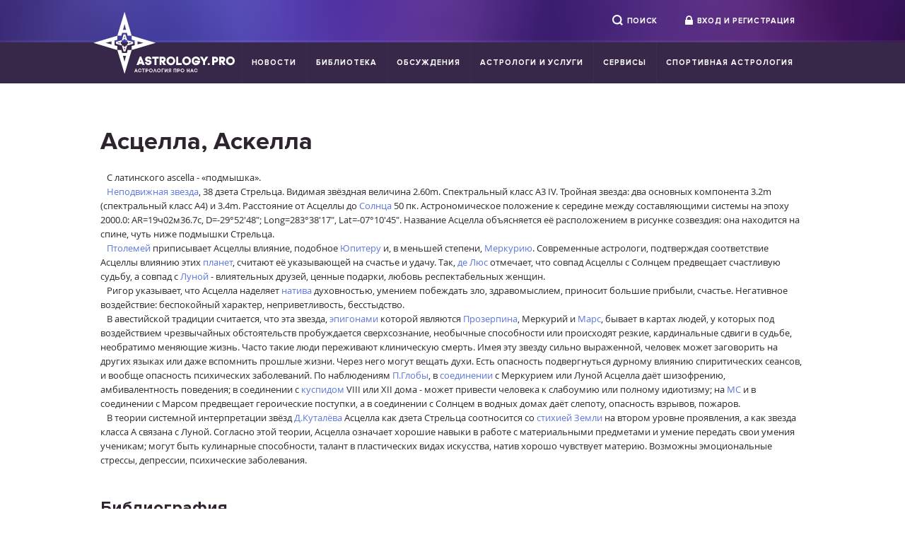

--- FILE ---
content_type: text/html; charset=utf-8
request_url: https://astrology.pro/ascella/
body_size: 6676
content:
<!DOCTYPE html>
<html>
    <head>
        <meta http-equiv="Content-Type" content="text/html; charset=utf-8" />

        <meta http-equiv="X-Ua-Compatible" content="ie=edge">
        <meta name="viewport" content="width=device-width, initial-scale=1.0" />  
        <meta name="description" content="Асцелла Аскелла" />
<meta name="keywords" content="" />
<meta name="title" content="Асцелла Аскелла" />

        
        <title>Асцелла Аскелла</title>

        <link rel="stylesheet" type="text/css" media="screen" href="/css/vendor.css?v142" />
<link rel="stylesheet" type="text/css" media="screen" href="/css/common.css?v255" />
<link rel="stylesheet" type="text/css" media="screen" href="/css/custom.css?v163" />


        <link rel="shortcut icon" href="/favicon.ico">

        

        <script type="text/javascript" src="/js/vendor.js?v144"></script>
<script type="text/javascript" src="/js/common.js?214"></script>
<script type="text/javascript" src="/js/astrochart.js?080"></script>


        <script charset="UTF-8" src="//cdn.sendpulse.com/js/push/ae535112ca7d0b3a45bb17484768e261_0.js" async></script>
 
       
<!-- Facebook Pixel Code -->
<script>
!function(f,b,e,v,n,t,s)
{if(f.fbq)return;n=f.fbq=function(){n.callMethod?
n.callMethod.apply(n,arguments):n.queue.push(arguments)};
if(!f._fbq)f._fbq=n;n.push=n;n.loaded=!0;n.version='2.0';
n.queue=[];t=b.createElement(e);t.async=!0;
t.src=v;s=b.getElementsByTagName(e)[0];
s.parentNode.insertBefore(t,s)}(window, document,'script',
'https://connect.facebook.net/en_US/fbevents.js');
fbq('init', '958143871288612');
fbq('track', 'PageView');
</script>
<noscript><img height="1" width="1" style="display:none"
src="https://www.facebook.com/tr?id=958143871288612&ev=PageView&noscript=1"
/></noscript>
<!-- End Facebook Pixel Code -->
    </head>
    <body class="" data-has-avatar="0" data-user-token=""
          data-user-id="" data-is-authenticated="" 
          data-host="astrology.pro" data-user-region-id="">
                <div class="body-wrapper ">
                            <header class="header is-fixed">
    <div class="header-controls">
        <div class="header-wrapper">
            <a href="//astrology.pro/" class="header-logo"><span>Astrology.pro — астрология про нас.</span></a>
            <div class='header-controls-right'>
                <div class='header-actions'>
                    <form js-header-search class='header-search' action='//astrology.pro/search/'><div class='header-search-input'><input type='text' name='query'></div><button class='header-action mod-borderless'><i class='mod-search'></i><span>Поиск</span></button></form><a href='#' js-signin-open class='header-action mod-borderless'><i class='mod-lock'></i><span>Вход и регистрация</span></a>                </div>
            </div>
        </div>
    </div>
    <div class="header-menu">
        <div class="header-wrapper">
		<button class="toggle_mnu">
					<span class="sandwich">
						<span class="sw-topper"></span>
						<span class="sw-bottom"></span>
						<span class="sw-footer"></span>
					</span>
				</button>
            <nav class="header-menu-container" role="navigation">
                <ul>
                                                                                                <li class="header-menu-item">
                                <a href="//astrology.pro/news/" data-name="" class="header-menu-link ">Новости</a>
                            </li>
                                                                                                                        <li class="header-menu-item">
                                <a href="//astrology.pro/library/" data-name="" class="header-menu-link ">Библиотека</a>
                            </li>
                                                                                                                        <li class="header-menu-item">
                                <a href="//astrology.pro/forum/" data-name="" class="header-menu-link ">Обсуждения</a>
                            </li>
                                                                                                                        <li class="header-menu-item">
                                <a href="//astrology.pro/experts/" data-name="" class="header-menu-link ">Астрологи и услуги</a>
                            </li>
                                                                                                                        <li class="header-menu-item">
                                <a href="#" data-name="" class="header-menu-link ">Сервисы</a>
                                <ul>
                                                                            <li >
                                            <a href="//astrology.pro/timezoneandplace/" class="header-menu-link__dropdown">Построить Гороскоп</a>
                                        </li>
                                                                            <li >
                                            <a href="//astrology.pro/astrowiki/" class="header-menu-link__dropdown">Астропедия</a>
                                        </li>
                                                                            <li >
                                            <a href="//astrology.pro/gem/" class="header-menu-link__dropdown">Справочник камней</a>
                                        </li>
                                                                    </ul>
                            </li>
                                                                                                                        <li class="header-menu-item">
                                <a href="//astrology.pro/sport/" data-name="" class="header-menu-link ">Спортивная Астрология</a>
                            </li>
                                                            </ul>
            </nav>

        </div>
    </div>

</header>
                <main class="content">
                    <div class="section mod-static" js-article>
    <div class="section-wrapper">
        <h1 class="section-title">Асцелла, Аскелла</h1>
        <div class="section-content"><table width='100%' cellspacing='0' cellpadding='0' style='padding:10px'><tr><td align='justify'>   С латинского ascella - «подмышка».<br>    <a href="/nepodvizhnie_sv/">Неподвижная звезда</a>, 38 дзета Стрельца. Видимая звёздная величина 2.60m. Спектральный класс A3 IV. Тройная звезда: два основных компонента 3.2m (спектральный класс A4) и 3.4m. Расстояние от Асцеллы до <a href="/solnce/"> Солнца</a> 50 пк. Астрономическое положение к середине между составляющими системы на эпоху 2000.0: AR=19ч02м36.7с, D=-29°52'48"; Long=283°38'17", Lat=-07°10'45". Название Асцелла объясняется её расположением в рисунке созвездия: она находится на спине, чуть ниже подмышки Стрельца. <br>    <a href="/ptolemey_k/">Птолемей</a> приписывает Асцеллы влияние, подобное <a href="/yupiter/">Юпитеру</a> и, в меньшей степени, <a href="/merkury/">Меркурию</a>. Современные астрологи, подтверждая соответствие Асцеллы влиянию этих <a href="/planeta/">планет</a>, считают её указывающей на счастье и удачу. Так, <a href="/delus/">де Люс</a> отмечает, что совпад Асцеллы с Солнцем предвещает счастливую судьбу, а совпад с <a href="/luna/">Луной</a> - влиятельных друзей, ценные подарки, любовь респектабельных женщин. <br>    Ригор указывает, что Асцелла наделяет <a href="/nativ/">натива</a> духовностью, умением побеждать зло, здравомыслием, приносит большие прибыли, счастье. Негативное воздействие: беспокойный характер, неприветливость, бесстыдство. <br>    В авестийской традиции считается, что эта звезда, <a href="/epigoni/">эпигонами</a> которой являются <a href="/proserpina/">Прозерпина</a>, Меркурий и <a href="/mars/">Марс</a>, бывает в картах людей, у которых под воздействием чрезвычайных обстоятельств пробуждается сверхсознание, необычные способности или происходят резкие, кардинальные сдвиги в судьбе, необратимо меняющие жизнь. Часто такие люди переживают клиническую смерть. Имея эту звезду сильно выраженной, человек может заговорить на других языках или даже вспомнить прошлые жизни. Через него могут вещать духи. Есть опасность подвергнуться дурному влиянию спиритических сеансов, и вообще опасность психических заболеваний. По наблюдениям <a href="/globa_p/">П.Глобы</a>, в <a href="/konyunkcia/">соединении</a> с Меркурием или Луной Асцелла даёт шизофрению, амбивалентность поведения; в соединении с <a href="/kuspid/">куспидом</a> VIII или XII дома - может привести человека к слабоумию или полному идиотизму; на <a href="/medium/">MC</a> и в соединении с Марсом предвещает героические поступки, а в соединении с Солнцем в водных домах даёт слепоту, опасность взрывов, пожаров. <br>    В теории системной интерпретации звёзд <a href="/kutalev/">Д.Куталёва</a> Асцелла как дзета Стрельца соотносится со <a href="/stihii/">стихией</a> <a href="/zemla/">Земли</a> на втором уровне проявления, а как звезда класса A связана с Луной. Согласно этой теории, Асцелла означает хорошие навыки в работе с материальными предметами и умение передать свои умения ученикам; могут быть кулинарные способности, талант в пластических видах искусства, натив хорошо чувствует материю. Возможны эмоциональные стрессы, депрессии, психические заболевания.  </td></tr><tr><td><br><h3>Библиография</h3><br></td></tr><tr><td><li> Атлас звёздного неба</li><li> Саплин А. Астрологический энциклопедический словарь</li><li> Птолемей К. <a href="/library/books/astrologiya/tetrabiblos-kniga-i/">«Тетрабиблос»</a></li><li> Птолемей К. Альмагест</li><li> Вайсберг В. Астрономия для астрологов</li><li> Глоба П. Неподвижные звёзды</li><li> Де Люис Р. Полный метод предсказания</li><li> Ригор Дж. Астрологическое влияние неподвижных звёзд</li><li> <a href="http://astrologic.ru/denis/otiz/otiz1.htm" target="_blank">Куталёв Д. Общая теория интерпретации звёзд</a></li><li> <a href="http://www.zaytsev.com/Devore/main.html" target="_blank">deVore N. Encyclopedia of Astrology</a></li></td></tr></table></div>
    </div>
</div>

                </main>
                    </div>
                    <footer class="footer">
    <div class='footer-func'>
        <div class='footer-wrapper'>
            <div class='footer-func-cols'>
                <div class='footer-func-left'>
                    <div class='footer-nav'>
                                                <ul class='footer-nav-list'>
                                                    <li class="footer-nav-item">
                                <a href="/about/" class="footer-nav-link">О проекте</a>
                            </li>
                                                    <li class="footer-nav-item">
                                <a href="/offer/" class="footer-nav-link">Пользовательское соглашение</a>
                            </li>
                                                    <li class="footer-nav-item">
                                <a href="/pro-subscription/" class="footer-nav-link">Pro аккаунт</a>
                            </li>
                                                    <li class="footer-nav-item">
                                <a href="/help/" class="footer-nav-link">Справочник</a>
                            </li>
                                                    <li class="footer-nav-item">
                                <a href="/rules/" class="footer-nav-link">Правила сайта</a>
                            </li>
                                                    <li class="footer-nav-item">
                                <a href="/forum/" class="footer-nav-link">Обсуждения</a>
                            </li>
                                                </ul>

                        <ul class='footer-nav-list'>
                                                            <li class="footer-nav-item">
                                    <a href="/payment-card/" class="footer-nav-link">Оплата картой</a>
                                </li>
                                                            <li class="footer-nav-item">
                                    <a href="/prediction/" class="footer-nav-link">Прогнозы</a>
                                </li>
                                                            <li class="footer-nav-item">
                                    <a href="/consultation/" class="footer-nav-link">Экспресс-консультация</a>
                                </li>
                                                        <div class='footer-pay'>
                                <img src="/images/pay/verify.png" alt="">
                                <img src="/images/pay/logos.png" alt="">
                            </div>
                        </ul>




                    </div>
                </div>
                <div class='footer-func-right'>
                    <div class='footer-socials'>
                        <div class='footer-socials-title'>Читайте нас в соц. сетях</div>
                        <div class='footer-socials-descr'>
                            <a target="_blank" class='footer-socials-item mod-vk' href='https://vk.com/astrologypro'></a><a target="_blank" class='footer-socials-item mod-fb' href='https://www.facebook.com/groups/astrology.pro/'></a><a target="_blank" class='footer-socials-item mod-yt' href=https://www.youtube.com/channel/UCZF88fDWRX143yT-IhtOKwQ?view_as=subscriber'></a>                        </div>
                    </div>
                    <div class='footer-contact'>
                                                <div class='footer-contact-descr'>
                            Есть вопросы или предложения?<br>Напишите на <a href='mailto:support@astrology.pro'>support@astrology.pro</a>,<br> и мы все обсудим!
                                                    </div>
                    </div>
                </div>
            </div>
        </div>
    </div>
    <div class='footer-serv'>
        <div class='footer-wrapper'>
            <div class='footer-serv-cols'>
                <div class='footer-serv-left'>
                    <div class='footer-logo'><span>Astrology.pro</span></div>
                </div>
                <div class='footer-serv-right'>
                    <a target="_blank" href='https://creonit.ru' class='footer-creonit'><span class='footer-creonit-text'>Создание сайта</span><img src='/images/creonit.svg' alt='Интернет-агентство Creonit' width='75'></a>
                </div>
            </div>
        </div>
    </div>
</footer>

        
                    <div modal-template>
    <div class='modal mod-auth modal-auth'>
        <div class='content-tabs'>
            <a js-tabs-tab data-tabs-tab='auth:signin' class='content-tab' href='#'><span>Вход</span></a><a js-tabs-tab data-tabs-tab='auth:signup' class='content-tab' href='#'><span>Регистрация</span></a>        </div>
        <div class='content-panes'>
            <div js-tabs-pane data-tabs-pane='auth:signin' class='content-pane'>
                <form class='form mod-login' action='//astrology.pro/office/signin/' method="post">
                    <label class='form-input'>
                        <span class='form-input-label'>Эл. почта</span>
                        <span class='form-input-field'><input type='text' name='email' placeholder=''></span>
                    </label>
                    <label class='form-input'>
                        <span class='form-input-label'>Пароль</span>
                        <span class='form-input-field'><input type='password' name='password' placeholder=''></span>
                    </label>
                    <div class='form-actions'>
                        <button class='form-action' type='submit' button><span>Войти</span></button>
                        <a js-tabs-tab data-tabs-tab='auth:reset' class="auth-reset-link" href='#'>Напомнить пароль</a>
                    </div>
                </form>
                <div class="auth-socials">
    <div class="auth-socials-label">Войти через социальные сети</div>
    <div class="auth-socials-list">
        <a href="https://graph.facebook.com/oauth/authorize?client_id=2436195516403112&redirect_uri=https%3A%2F%2Fastrology.pro%2Foffice%2Fsocial%2Ffb%2F&state=bea765efbfb86264007fdb70641b2abd" class="mod-fb auth-socials-item"></a>
        <a href="https://oauth.vk.com/authorize?response_type=code&client_id=5218483&scope=email&redirect_uri=http%3A%2F%2Fastrology.pro%2Foffice%2Fsocial%2Fvk%2F" class="mod-vk auth-socials-item"></a>
        <a href="http://www.odnoklassniki.ru/oauth/authorize?client_id=1240718848&response_type=code&redirect_uri=http://astrology.pro/office/social/ok/" class="mod-ok auth-socials-item"></a>
            </div>
</div>
            </div>
            <div js-tabs-pane data-tabs-pane='auth:signup' class='content-pane'>
                <form class='form mod-signin' action='//astrology.pro/office/signup/' method="post">
                    <div class="form-inputs">



                        <label class='form-input'>
                            <span class='form-input-label'>Имя и фамилия</span>
                            <span class='form-input-field'><input type='text' name='name'></span>
                        </label>
                        <label class='form-input'>
                            <span class='form-input-label'>Эл. почта</span>
                            <span class='form-input-field'><input type='text' name='email'></span>
                        </label>
                        <label class='form-input'>
                            <span class='form-input-label'>Пароль</span>
                            <span class='form-input-field'><input type='password' name='password'></span>
                        </label>
                        <label class='form-input'>
                            <span class='form-input-label'>Повторите пароль</span>
                            <span class='form-input-field'><input type='password' name='repassword'></span>
                        </label>
                        <label class='form-input'>
                            <span class='form-input-label'>Шесть плюс шесть?</span>
                            <span class='form-input-field'><input type='text' name='captcha'></span>
                        </label>

                        <div class='form-input'>
                            <span class='form-input-field'>
                                <label class="checkbox">
                                    <input type="checkbox" name="agreement">
                                    <span class="checkbox-text"><span class="checkbox-input"></span><small style="font-size:11px">Я прочитал и принимаю условия <a href="//astrology.pro/offer/" target="_blank">пользовательского соглашения</a></small></span>
                                </label>
                            </span>
                        </div>

                        <div class='form-actions'>
                            <button class='form-action' type='submit' button><span>Зарегистрироваться</span></button>
                        </div>
                        <div class='form-disclaimer'>
                            Все поля обязательны для заполнения
                        </div>
                    </div>
                </form>

                <div class="auth-socials">
    <div class="auth-socials-label">Войти через социальные сети</div>
    <div class="auth-socials-list">
        <a href="https://graph.facebook.com/oauth/authorize?client_id=2436195516403112&redirect_uri=https%3A%2F%2Fastrology.pro%2Foffice%2Fsocial%2Ffb%2F&state=aca2f38df1fbbbc425a297e4088fb8fa" class="mod-fb auth-socials-item"></a>
        <a href="https://oauth.vk.com/authorize?response_type=code&client_id=5218483&scope=email&redirect_uri=http%3A%2F%2Fastrology.pro%2Foffice%2Fsocial%2Fvk%2F" class="mod-vk auth-socials-item"></a>
        <a href="http://www.odnoklassniki.ru/oauth/authorize?client_id=1240718848&response_type=code&redirect_uri=http://astrology.pro/office/social/ok/" class="mod-ok auth-socials-item"></a>
            </div>
</div>
            </div>
            <div js-tabs-pane data-tabs-pane='auth:reset' class='content-pane'>
                <form class='form mod-reset' action='//astrology.pro/office/forgot/' method="post">
                    <div class="form-inputs">
                        <label class='form-input'>
                            <span class='form-input-label'>Эл. почта</span>
                            <span class='form-input-field'><input type='text' name='email'></span>
                        </label>
                    </div>
                    <div class='form-actions'>
                        <button class='form-action' type='submit' button><span>Напомнить</span></button>
                    </div>
                </form>
            </div>
        </div>
    </div>
</div>


        
        
        
        
        
        
        <!-- Yandex.Metrika counter --> <script type="text/javascript"> (function (d, w, c) { (w[c] = w[c] || []).push(function() { try { w.yaCounter37174290 = new Ya.Metrika({ id:37174290, clickmap:true, trackLinks:true, accurateTrackBounce:true, webvisor:true }); } catch(e) { } }); var n = d.getElementsByTagName("script")[0], s = d.createElement("script"), f = function () { n.parentNode.insertBefore(s, n); }; s.type = "text/javascript"; s.async = true; s.src = "https://mc.yandex.ru/metrika/watch.js"; if (w.opera == "[object Opera]") { d.addEventListener("DOMContentLoaded", f, false); } else { f(); } })(document, window, "yandex_metrika_callbacks"); </script> <noscript><div><img src="https://mc.yandex.ru/watch/37174290" style="position:absolute; left:-9999px;" alt="" /></div></noscript> <!-- /Yandex.Metrika counter -->
    </body>
<script>
$(".toggle_mnu").click(function() {
	$(".sandwich").toggleClass("active");
	$(".toggle_mnu").toggleClass("active");
	$(".header-menu-container").slideToggle();
});
$(".toggle_mnu_intro").click(function() {
	$(".sandwich").toggleClass("active");
	$(".toggle_mnu_intro").toggleClass("active");
	$(".intro-menu .header-actions").slideToggle();
});

$( ".header-menu-container" ).append('<li class="header-menu-item mobb"><a href="//astrology.pro/search/" data-name="" class="header-menu-link ">Поиск</a></li>');

// $( ".header-menu-container ul" ).after('<li class="header-menu-item mobb"><a href="//astrology.pro/search/" data-name="" class="header-menu-link ">Поиск</a></li>');
</script>
</html>



--- FILE ---
content_type: application/javascript; charset=utf-8
request_url: https://astrology.pro/js/astrochart.js?080
body_size: 86323
content:
// ## Animator ###################################
(function( astrology ) {
	
	var context;
			  
	/**
	 * Transit chart animator
	 * 
	 * Animates the object on a circle.
	 * 
	 * @class
	 * @public
	 * @constructor 	
	 * @param {Object} from, {"Sun":[12], "Moon":[60]}
	 * @param {Object} to, {"Sun":[30], "Moon":[180]}
	 * @param {Object} settings, {cx:100, cy:100, radius:200, prefix:"astro-chart-"}
	 */
	astrology.Animator = function( transit ){
		
		this.transit = transit;
		
		// Copy data
		this.actualPlanetPos = {};
		for(var planet in this.transit.data.planets){
			this.actualPlanetPos[planet] = this.transit.data.planets[planet];
		}
										
		this.timer = new astrology.Timer( this.update.bind(this) );
		
		// time, passed since the start of the loop
		this.timeSinceLoopStart = 0;
		
		context = this;
									
		return this;
	};
		
	/**
	 * Animate objects
	 
	 * @param {Object} data, targetPositions 
 	 * @param {Integer} duration - seconds
 	 * @param {boolean} isReverse 
 	 * @param {Function} callbck - start et the end of animation
	 */
	astrology.Animator.prototype.animate = function( data, duration, isReverse, callback){
		this.data = data;		 			
		this.duration = duration * 1000;
		this.isReverse = isReverse || false;					
		this.callback = callback; 
		
		this.rotation = 0;				
		this.cuspsElement = document.getElementById(astrology.ID_CHART + "-" + astrology.ID_TRANSIT + "-" + astrology.ID_CUSPS);
		
		this.timer.start();									
	};
	
	astrology.Animator.prototype.update = function( deltaTime ){
		deltaTime = deltaTime || 1; //									
		this.timeSinceLoopStart += deltaTime;					
		if (this.timeSinceLoopStart >= this.duration) {
			this.timer.stop();					
								
			if( typeof this.callback  === "function"){
				this.callback();	
			}
			
			return;					
		}
									
		var expectedNumberOfLoops = (this.duration - this.timeSinceLoopStart) < deltaTime ? 
							1 :		
		 					Math.round( (this.duration - this.timeSinceLoopStart) / deltaTime);		
						 											 
		updatePlanets( expectedNumberOfLoops );
		updateCusps( expectedNumberOfLoops );														
	};
	
	/*
	 * @private
	 */
	function updateCusps( expectedNumberOfLoops ){	
		
		var deg360 = astrology.utils.radiansToDegree( 2 * Math.PI);							
		var targetCuspAngle = context.transit.data.cusps[0] - context.data.cusps[0];					
					
		if( targetCuspAngle < 0 ){
			targetCuspAngle += deg360; 		
		}
						
		// speed
		if(  astrology.ANIMATION_CUSPS_ROTATION_SPEED > 0 ){
			targetCuspAngle += (context.isReverse)?
		 		-1 * ((astrology.ANIMATION_CUSPS_ROTATION_SPEED * deg360) + deg360) :
				astrology.ANIMATION_CUSPS_ROTATION_SPEED * deg360;
		}
																																													
		var difference = (context.isReverse) ? 
			context.rotation - targetCuspAngle : 
			targetCuspAngle - context.rotation;
								
		// zero crossing
		if( difference < 0 ){
			difference += deg360; 		
		}
			 				
		var increment = difference /  expectedNumberOfLoops;
						
		if(context.isReverse){
			increment *= -1; 				
		}						
		context.rotation += increment;
														 
		context.cuspsElement.setAttribute("transform", "rotate(" + context.rotation + " " + context.transit.cx + " " + context.transit.cy +")");
					
		if( expectedNumberOfLoops == 1){
			context.cuspsElement.removeAttribute("transform");
		}								
	};
	
	/*
	 * @private
	 */
	function updatePlanets( expectedNumberOfLoops ){
		
		for(var planet in context.data.planets){
			var actualPlanetAngle = context.actualPlanetPos[planet][0]; 		
			var targetPlanetAngle = context.data.planets[planet][0];
			var isRetrograde = context.actualPlanetPos[planet][1] != null && context.actualPlanetPos[planet][1] < 0;
								
			var difference;
			if( context.isReverse && isRetrograde){
				difference = targetPlanetAngle - actualPlanetAngle;
			
			}else if( context.isReverse || isRetrograde ){
				difference = actualPlanetAngle - targetPlanetAngle;
								
			}else{
				difference = targetPlanetAngle - actualPlanetAngle;
			}
																
			// zero crossing
			if( difference < 0 ){
				difference += astrology.utils.radiansToDegree( 2 * Math.PI); 		
			}
			
			var increment = difference /  expectedNumberOfLoops;
																																								
			if(context.isReverse){
				increment *= -1; 				
			}
			
			if(isRetrograde){
				increment *= -1; 
			}
			
			var newPos = actualPlanetAngle + increment;
			if( newPos < 0 ){
				newPos += astrology.utils.radiansToDegree( 2 * Math.PI);
			}
			
			context.actualPlanetPos[planet][0] = newPos;										
		}
								
		context.transit.drawPoints( context.actualPlanetPos );		
	}
						 		
}( window.astrology = window.astrology || {}));
// ## Aspects chart ###################################

(function (astrology) {

    var context;
    astrology.AspectCalculator = function (toPoints, settings) {

        if (toPoints == null) {
            throw new Error("Param 'toPoint' must not be empty.");
        }

        this.settings = settings || {};
        this.settings.aspects = settings && settings.aspects || astrology.ASPECTS;

        this.toPoints = toPoints;

        context = this;

        return this;
    };
    astrology.AspectCalculator.prototype.getToPoints = function () {
        return this.this.toPoints;
    };
    astrology.AspectCalculator.prototype.radix = function (points) {



        if (!points) {
            return [];
        }

        var aspects = [];
        //Kynin
      // var aspecthouse = points.aspecthouse;

        for (var point in points) {


            if (points.hasOwnProperty(point)) {

                for (var toPoint in this.toPoints) {

                    if (this.toPoints.hasOwnProperty(toPoint)) {


                        if (point != toPoint) {
                            if ((astrology.CUSP_NAMES.indexOf(point) != -1) && (astrology.CUSP_NAMES.indexOf(toPoint) != -1)) {
                            } else {
                            for (var aspect in this.settings.aspects) {

                                if (hasAspect(points[point][0], this.toPoints[toPoint][0], this.settings.aspects[aspect])) {
                                    if (aspect == "opposition" && (point == "true_Node" || point == "SNode") && (toPoint == "SNode" || toPoint == "true_Node")) {
                                    } else {
                                                var prec = calcPrecision(points[point][0], points[point][1], this.toPoints[toPoint][0], this.toPoints[toPoint][1], this.settings.aspects[aspect]["degree"]).toFixed(4);
                                               aspects.push(
                                                    {
                                                        "aspect": {"name": aspect, "degree": this.settings.aspects[aspect].degree, "orbit": this.settings.aspects[aspect].orbit, "color": this.settings.aspects[aspect].color},
                                                        "point": {"name": point, "position": points[point][0]},
                                                        "toPoint": {"name": toPoint, "position": this.toPoints[toPoint][0]},
                                                        "precision": prec,
                                                        "id": makeid(point, toPoint, aspect),
                                                        "uni": makeuni(point, toPoint, aspect, prec),
                                                        "visible": ((astrology.cu_val_6 == 1 && point == "SNode") ? 0 : 1)
                                                    })

                                    }
                                }

                            }}
                        }
                    }
                }
            }
        }
        aspects.sort(compareAspectsByPrecision);
      //  console.log(aspects);
    if ( astrology.cu_val_6 == 1){
        double = ['Asc','II','III','Ic','V','VI','Dsc','VIII','IX','Mc','XI','XII','true_Node','SNode'];
        one = ['Dsc','VIII','IX','Mc','XI','XII','Asc','II','III','Ic','V','VI','SNode','true_Node'];
        main = ['Asc','II','III','Mc','V','VI','true_Node'];

        for (let i = 0; i < aspects.length; i++) {

            var s = i+1;

            if (s<aspects.length){
            if (Math.abs(aspects[s].precision) === Math.abs(aspects[i].precision)) {
                toPoints = one.indexOf(aspects[s].toPoint.name);
                toPointi = double.indexOf(aspects[i].toPoint.name);
               if ( (toPoints != -1) && (toPointi != -1) && (toPoints==toPointi)) {

                       if (main.indexOf(aspects[i].toPoint.name) != -1) {
                           aspects[s].visible = 0;
                          // aspects.splice(s, 1);
                       } else {
                           aspects[i].visible = 0;
                         //  aspects.splice(i, 1);
               }
            }}}}}

        return aspects;
    };

    astrology.AspectCalculator.prototype.transit = function (points) {
        if (!points) {
            return [];
        }

        var aspects = [];

        for (var point in points) {
            if (points.hasOwnProperty(point)) {
                for (var toPoint in this.toPoints) {
                    if (this.toPoints.hasOwnProperty(toPoint)) {

                        for (var aspect in this.settings.aspects) {
                            if (hasAspect(points[point][0], this.toPoints[toPoint][0], this.settings.aspects[aspect])) {

//                               var precision = calcPrecision(points[point][0], this.toPoints[toPoint][0], this.settings.aspects[aspect]["degree"]);
//
//                                if (isTransitPointApproachingToAspect(this.settings.aspects[aspect]["degree"], this.toPoints[toPoint][0], points[point][0])) {
//                                    precision *= -1;
//                                }
//
//                                if (points[point][1] && points[point][1] < 0) {
//                                    precision *= -1;
//                                }
                                var prec = calcPrecision(points[point][0], points[point][1], this.toPoints[toPoint][0], 0, this.settings.aspects[aspect]["degree"]).toFixed(4);
                                aspects.push(
                                    {
                                        "aspect": {"name": aspect, "degree": this.settings.aspects[aspect].degree, "orbit": this.settings.aspects[aspect].orbit, "color": this.settings.aspects[aspect].color},
                                        "point": {"name": point, "position": points[point][0]},
                                        "toPoint": {"name": toPoint, "position": this.toPoints[toPoint][0]},
                              //          "precision": calcPrecision(points[point][0], points[point][1], this.toPoints[toPoint][0], this.toPoints[toPoint][1], this.settings.aspects[aspect]["degree"]).toFixed(4)
                                        "precision": prec,
                                        "id": makeid(point, toPoint, aspect),
                                        "uni": makeuni(point, toPoint, aspect, prec),
                                        "visible": ((astrology.cu_val_6 == 1 && point == "SNode") ? 0 : 1)
                                    }
                                )
                            }
                        }
                    }
                }
            }
        }
        aspects.sort(compareAspectsByPrecision);
        if ( astrology.cu_val_6 == 1){
            double = ['Asc','II','III','Ic','V','VI','Dsc','VIII','IX','Mc','XI','XII','true_Node','SNode'];
            one = ['Dsc','VIII','IX','Mc','XI','XII','Asc','II','III','Ic','V','VI','SNode','true_Node'];
            main = ['Asc','II','III','Mc','V','VI','true_Node'];

            for (let i = 0; i < aspects.length; i++) {

                var s = i+1;

                if (s<aspects.length){
                    if (Math.abs(aspects[s].precision) === Math.abs(aspects[i].precision)) {
                        toPoints = one.indexOf(aspects[s].toPoint.name);
                        toPointi = double.indexOf(aspects[i].toPoint.name);
                        if ( (toPoints != -1) && (toPointi != -1) && (toPoints==toPointi)) {

                            if (main.indexOf(aspects[i].toPoint.name) != -1) {
                                aspects[s].visible = 0;
                          //      aspects.splice(s, 1);
                            } else {
                                aspects[i].visible = 0;
                             //   aspects.splice(i, 1);
                            }
                        }}}}}

        return aspects;
    };


    astrology.orbit_rebuild  = function($input){  // Kynin0009
        astrology.CHANGE_CHART = 1;
        var $name = $input['name'],
            range_value = $('.range-value__'+$name+'');
        var returnObjs = JSON.parse(sessionStorage.getItem($name)),
            returnObj1 = returnObjs[0],
            returnObj2 = returnObjs[1],
            type_chart = returnObjs[2],
            circle_type = returnObjs[3],
            outer_type = returnObjs[4];

        Object.keys(astrology.ASPECTS).forEach(function (elem, index) {
            astrology.ASPECTS[elem]['orbit'] = $input['value'];
        })

        range_value.each(function(){
            $(this).html($input['value']);
        });

        if(type_chart == 'event__constructor'){
            if(returnObj2){
                buildCircleTransit_v2(returnObj1, returnObj2, type_chart);
            }else{
                buildCircleInner(returnObj1);
            }
        }else{
            if(circle_type == 'inner'){
                buildCircleInner(returnObj1);
            }else if(circle_type == 'outer'){
                switch (outer_type) {
                    case 'transit':
                        buildCircleTransit(returnObj1, returnObj2, type_chart);
                        break;
                    case 'profection':
                        rebuild_transit(returnObj1, returnObj2, type_chart, returnObjs[5], returnObjs[6]);
                        break;
                }
            }
        }

    };

    function hasAspect(point, toPoint, aspect) {
        var result = false;

        var gap = Math.abs(point - toPoint);

        if (gap > astrology.utils.radiansToDegree(Math.PI)) {
            gap = astrology.utils.radiansToDegree(2 * Math.PI) - gap;
        }

        var orbitMin = aspect["degree"] - parseFloat(aspect["orbit"]);
        var orbitMax = aspect["degree"] + parseFloat(aspect["orbit"]);

        if (orbitMin <= gap && gap <= orbitMax) {
            result = true;
        }

        return result;
    }

    function makeid(point, toPoint, aspect) {
        var pointid = "";
        var toPointid = "";
        var aspectid = "";
        var id="";
        house = ['Asc','II','III','Ic','V','VI','Dsc','VIII','IX','Mc','XI','XII'];

        if (house.indexOf(point) != -1) {
            pointid = astrology.CUSP_SYMBOLS[point]['id'];
        } else {
            pointid = astrology.PLANET_SYMBOLS[point]['id'];
        }

        if (house.indexOf(toPoint) != -1) {
            toPointid = astrology.CUSP_SYMBOLS[toPoint]['id'];
        } else {
            toPointid = astrology.PLANET_SYMBOLS[toPoint]['id'];
        }
        aspectid = astrology.ASPECTSSYMBOLS[aspect]['id'];
        id = pointid + aspectid + toPointid;

        return id;
    }

    function makeuni(point, toPoint, aspect, prec) {
        var pointuni = "";
        var toPointuni = "";
        var aspectuni = "";
        var uni="";
        house = ['Asc','II','III','Ic','V','VI','Dsc','VIII','IX','Mc','XI','XII'];

        if (house.indexOf(point) != -1) {
            pointuni = astrology.CUSP_SYMBOLS[point]['id'];
        } else {
            pointuni = astrology.PLANET_SYMBOLS[point]['uni'];
        }

        if (house.indexOf(toPoint) != -1) {
            toPointuni = astrology.CUSP_SYMBOLS[toPoint]['id'];
        } else {
            toPointuni = astrology.PLANET_SYMBOLS[toPoint]['uni'];
        }
        aspectuni = astrology.ASPECTSSYMBOLS[aspect]['degree'];
      //  <<<Jup.180.for>>>(astrology.COLORTRANSIT ? "<span style='color: blue'>" : " ")
        uni = "<<<"+ pointuni+"." + aspectuni+ (prec>=0 ? ".a" : ".s") + "." + toPointuni+">>>";

        return uni;
    }

       function calcPrecision(point, vpoint, toPoint, vtoPoint, aspect) {
         var arc;
         var distance;

//   возвращает величину дуги между планетами, всегда в пределах -180 <= arc <= 180
//   знак < 0 если дуга уменьшается
//   знак >= 0 если дуга растет
//   в случае v2 == v1 условно считаем, что дуга между планетами растет
//   (стационарные аспекты крайне редки и не имеют особого смысла)

    if (point<toPoint && toPoint-point<180) {
            distance = toPoint - point;
    if (vtoPoint>=vpoint)  {arc=distance;}
    else { arc = 0 - distance;}
            } else if (point<toPoint)  {
                   distance = toPoint - point - 360;
                   if (vtoPoint>=vpoint) { arc=distance;}
                   else { arc = 0 - distance;}

               } else if (toPoint<point && point-toPoint<180) {
                       distance = point-toPoint;
                    if (vpoint>=vtoPoint) { arc=distance;}
                         else { arc = 0 - distance;}

                       } else if (toPoint<point) {
                               distance = point - toPoint - 360;
                               if (vpoint>=vtoPoint)  { arc=distance;}
                                   else { arc = 0 - distance;}
                                 }
                              else  if (point=toPoint){ arc = 0;}
//------
            var orb;
            distance = Math.abs(arc);
            if (distance < aspect) {
            orb = aspect - distance;
              if (arc<0)
             //дуга < величины аспекта и убывает - аспект расходящийся
              {orb = 0 - orb; }
              else {
                   //дуга < величины аспекта и растет - аспект сходящийся

                   }
            } else {
               orb = distance - aspect;
                if (arc<0)
                   //дуга >= величины аспекта и убывает - аспект сходящийся
                 {}else {
                       //  дуга >= величины аспекта и растет - аспект расходящийся
                       orb = 0 - orb;
                        }
                   }
             return orb;
//var gap = Math.abs(point - toPoint);

//        if (gap > astrology.utils.radiansToDegree(Math.PI)) {
//            gap = astrology.utils.radiansToDegree(2 * Math.PI) - gap;
//        }
//        return Math.abs(gap - aspect);
    }

    function isTransitPointApproachingToAspect(aspect, toPoint, point) {

        if ((point - toPoint) > 0) {

            if ((point - toPoint) > astrology.utils.radiansToDegree(Math.PI)) {
                point = (point + aspect) % astrology.utils.radiansToDegree(2 * Math.PI);
            } else {
                toPoint = (toPoint + aspect) % astrology.utils.radiansToDegree(2 * Math.PI);
            }
        } else {

            if ((toPoint - point) > astrology.utils.radiansToDegree(Math.PI)) {
                toPoint = (toPoint + aspect) % astrology.utils.radiansToDegree(2 * Math.PI);
            } else {
                point = (point + aspect) % astrology.utils.radiansToDegree(2 * Math.PI);
            }
        }

        var _point = point;
        var _toPoint = toPoint;

        var difference = _point - _toPoint;

        if (Math.abs(difference) > astrology.utils.radiansToDegree(Math.PI)) {
            _point = toPoint;
            _toPoint = point;
        }

        return (_point - _toPoint < 0);
    }

    function compareAspectsByPrecision(a, b) {
        return Math.abs(b.precision) - Math.abs(a.precision);
    }

}(window.astrology = window.astrology || {}));

// ## CHART ###################################
(function (astrology) {

    astrology.Chart = function (elementId, width, height, settings) {

        if (settings) {
            Object.assign(astrology, settings);
        }

        if (elementId && !document.getElementById(elementId)) {
            var paper = document.createElement('div');
            paper.setAttribute('id', elementId);
            document.body.appendChild(paper);
        }

        this.paper = new astrology.SVG(elementId, width, height);
        this.cx = this.paper.width / 2;
        this.cy = this.paper.height / 2;
        this.radius = this.paper.height / 2 - astrology.MARGIN;

        return this;
    };

    astrology.Chart.prototype.radix = function (data) {

        var radix = new astrology.Radix(this.paper, this.cx, this.cy, this.radius, data);

        radix.drawBg();
        radix.drawUniverse();
        radix.drawRuler();
        radix.drawCusps();
        radix.drawPoints();
        radix.drawAxis();
        radix.drawCircles();
 //       radix.drawText();

        return radix;
    };

    astrology.Chart.prototype.scale = function (factor) {
        this.paper.root.setAttribute("transform", "translate(" + ( -this.cx * (factor - 1)) + "," + (-this.cy * (factor - 1)) + ") scale(" + factor + ")");
    };

    astrology.Chart.prototype.calibrate = function calibrate() {
        var positions, circle, line;
        var startRadius = 60;

       // var planets = ["lot1", "lot2", "lot3", "lot4", "Zeus", "Poseidon", "Kronos", "Hades", "Cupido", "Vulkanus", "Apollon"];
        //var planets = ["Sun", "Moon", "Mercury", "Venus", "Mars", "Jupiter", "Saturn", "Uranus", "Neptune", "Pluto", "Chiron", "mean_Apogee", "true_Node", "SNode", "Fortune", "Admetos"];
      //  var planets = ["aSun", "aMoon", "aMercury", "aVenus", "aMars", "aJupiter", "aSaturn", "aUranus", "aNeptune", "aPluto", "aChiron", "amean_Apogee", "atrue_Node", "aSNode", "aFortune", "aAdmetos"];
              //   var planets = ["Aries", "Taurus", "Gemini", "Cancer", "Leo", "Virgo", "Libra", "Scorpio", "Sagittarius", "Capricorn", "Aquarius", "Pisces"];
//        var planets = ["Proserpina", "Varuna", "Hylonome", "Chariklo", "Asbolus", "Damocles", "Nessus", "Pholus", "Selena"];
      var planets = ["Asbolus", "Damocles", "Nessus", "Pholus", "Selena","Asbolus", "Damocles", "Nessus", "Pholus", "Selena", "Pholus", "Selena"];

        for (var i = 0; i < planets.length; i++) {
            positions = astrology.utils.getPointPosition(this.cx, this.cy, this.radius * 2, i * 30);

            line = this.paper.line(this.cx, this.cy, positions.x, positions.y);
            line.setAttribute("stroke", astrology.LINE_COLOR);
            this.paper.root.appendChild(line);

            circle = this.paper.circle(this.cx, this.cy, startRadius + startRadius * i);
            circle.setAttribute("stroke", astrology.LINE_COLOR);
            circle.setAttribute("stroke-width", 1);
            this.paper.root.appendChild(circle);

        }

        for (var n = 0, ln = planets.length; n < ln; n++) {

            var radius = startRadius + startRadius * n;

            for (var i = 0; i < 12; i++) {
                positions = astrology.utils.getPointPosition(this.cx, this.cy, radius, i * 30);

                circle = this.paper.circle(positions.x, positions.y, astrology.COLLISION_RADIUS * astrology.SYMBOL_SCALE);
                circle.setAttribute("stroke", "red");
                circle.setAttribute("stroke-width", 1);
                this.paper.root.appendChild(circle);

                this.paper.root.appendChild(this.paper.getSymbol(planets[n], positions.x, positions.y));
            }

        }

        return this;
    };

}(window.astrology = window.astrology || {}));

/*class Firdarlist{
    constructor(){
        this.items = [
            {title: "Sun", period: 10},
            {title: "Venus", period: 8},
            {title: "Mercury", period: 13},
            {title: "Moon", period: 9},
            {title: "Saturn", period: 11},
            {title: "Jupiter", period: 12},
            {title: "Mars", period: 7}
        ]

        this.secondsInYear = 31560000   // секунд в годе
        this.deep = 3                   //глубина саб-периодов
    }

    start(dateFrom, dateTo, firstTitle = this.items[0].title){
        const items = this.addSubPeriods(this.yearsToSeconds(this.orderArray(this.items, firstTitle)), this.deep)
        const millisecondsRange = dateTo - dateFrom

        this.getList(dateFrom, dateTo, items);
        if (document.getElementById("date")) document.getElementById("date").innerHTML = this.millisecondsToDate(dateFrom) + " - " + this.millisecondsToDate(dateTo);
        return this.getItem(items, millisecondsRange)
    }

    getList(dateFrom, dateTo, items){
//        console.log("items", items);
        let text = ""
        let perviosPeriodMilliseconds = 0;

        for (var i = 0 ; i < items.length; i++) {
            text += "<span class='collaps'>";
            if (items[i].title) text += items[i].title + ' - '
            if (items[i].period) text += this.millisecondsToDate(dateFrom + perviosPeriodMilliseconds) + ' - '
            if (items[i].period) text += this.millisecondsToDate(dateFrom + perviosPeriodMilliseconds + items[i].period) + '<br><br>'
            if (items[i].subItems) {
                let perviosPeriodMillisecondsSub = 0;
                for (var z = 0 ; z < items[i].subItems.length; z++) {
                    text += "<span class='collaps1'>";
                    if (items[i].subItems[z].title) text += "-------" + items[i].subItems[z].title + ' - '
                    if (items[i].subItems[z].period) text += this.millisecondsToDate(dateFrom + perviosPeriodMilliseconds + perviosPeriodMillisecondsSub) + ' - '
                    if (items[i].subItems[z].period) text += this.millisecondsToDate(dateFrom + perviosPeriodMilliseconds + perviosPeriodMillisecondsSub + items[i].subItems[z].period) + '<br><br>'
                    if (items[i].subItems[z].subItems) {
                        let perviosPeriodMillisecondsSubSub = 0;
                        for (var y = 0 ; y < items[i].subItems[z].subItems.length; y++) {
                            text += "<span class='collaps2'>";
                            if (items[i].subItems[z].subItems[y].title) text += "------- -------" + items[i].subItems[z].subItems[y].title + ' - '
                            if (items[i].subItems[z].subItems[y].period) text += this.millisecondsToDate(dateFrom + perviosPeriodMilliseconds + perviosPeriodMillisecondsSub + perviosPeriodMillisecondsSubSub) + ' - '
                            if (items[i].subItems[z].subItems[y].period) text += this.millisecondsToDate(dateFrom + perviosPeriodMilliseconds + perviosPeriodMillisecondsSub + perviosPeriodMillisecondsSubSub + items[i].subItems[z].subItems[y].period) + '<br><br>'
                            if (items[i].subItems[z].subItems[y].subItems) {
                                let perviosPeriodMillisecondsSubSubSub = 0;
                                for (var k = 0 ; k < items[i].subItems[z].subItems[y].subItems.length; k++) {
                                    text += "<span class='collaps3'>";
                                    if (items[i].subItems[z].subItems[y].subItems[k].title) text += "------- ------- -------" + items[i].subItems[z].subItems[y].subItems[k].title + ' - '
                                    if (items[i].subItems[z].subItems[y].subItems[k].period) text += this.millisecondsToDate(dateFrom + perviosPeriodMilliseconds + perviosPeriodMillisecondsSub + perviosPeriodMillisecondsSubSub + perviosPeriodMillisecondsSubSubSub) + " - "
                                    perviosPeriodMillisecondsSubSubSub += items[i].subItems[z].subItems[y].subItems[k].period

                                    if (items[i].subItems[z].subItems[y].subItems[k].period) text += this.millisecondsToDate(dateFrom + perviosPeriodMilliseconds + perviosPeriodMillisecondsSub + perviosPeriodMillisecondsSubSub + perviosPeriodMillisecondsSubSubSub) + "<br><br>"
                                    text += "</span>";
                                }
                            }
                            perviosPeriodMillisecondsSubSub += items[i].subItems[z].subItems[y].period
                            text += "</span>";
                        }
                    }
                    perviosPeriodMillisecondsSub += items[i].subItems[z].period;
                    text += "</span>";
                }
            }
            perviosPeriodMilliseconds +=  items[i].period;
            text += "</span>";
        }


        if (document.getElementById("list")) document.getElementById("list").innerHTML = text;


        var elements = document.getElementsByClassName('collaps')
        for (var i = 0; i < elements.length; i++) {
            elements[i].addEventListener('click', function(e){
                e.stopPropagation();
              //  console.log(this)
                this.classList.toggle('collapsed');
            }, false);
        }

        var elements = document.getElementsByClassName('collaps1')
        for (var i = 0; i < elements.length; i++) {
            elements[i].addEventListener('click', function(e){
                e.stopPropagation();
               // console.log(this)
                this.classList.toggle('collapsed');
            }, false);
        }

        var elements = document.getElementsByClassName('collaps2')
        for (var i = 0; i < elements.length; i++) {
            elements[i].addEventListener('click', function(e){
                e.stopPropagation();
               // console.log(this)
                this.classList.toggle('collapsed');
            }, false);
        }

        var elements = document.getElementsByClassName('collaps3')
        for (var i = 0; i < elements.length; i++) {
            elements[i].addEventListener('click', function(e){
                e.stopPropagation();
               // console.log(this)
                this.classList.toggle('collapsed');
            }, false);
        }

    }

    millisecondsToDate(timestamp){

        var a = new Date(timestamp * 1000);
        var months = ['Jan','Feb','Mar','Apr','May','Jun','Jul','Aug','Sep','Oct','Nov','Dec'];
        var year = a.getFullYear();
        var month = months[a.getMonth()];
        var date = a.getDate();
        var hour = a.getHours();
        var min = a.getMinutes();
        var sec = a.getSeconds();
        var time = date + ' ' + month + ' ' + year;
        return time;

    }

    orderArray(items, firstTitle){
        let orderedArray = []
        let started = -1;
        const firstItemKey = items.findIndex(item => item.title == firstTitle)

        if (firstItemKey < 0) return false

        for (var i = 0; i < items.length; i++) {
            if (started < 0 && i == firstItemKey || started >= 0){
                orderedArray.push(items[i])
                if (started < 0) started = i
            }
        }

        for (var i = 0; i < items.length; i++) {
            if (i < started){
                orderedArray.push(items[i])
            }
        }

        return orderedArray

    }

    getItem(items, milliseconds, result = []){
        for (var i = 0; i < items.length; i++) {
            if (items[i].period > milliseconds) {
                //         console.log("items[i].period", items[i].period);
                //       console.log("milliseconds", milliseconds);
                result.push(items[i].title)
                if (items[i].subItems) return this.getItem(items[i].subItems, milliseconds, result)
                else return result

            } else {
                milliseconds -= items[i].period
                if (i == items.length - 1) return this.getItem(items, milliseconds, result)
            }
        }
        return result
    }

    yearsToSeconds(items){
        return items.map(item => {
            return {"title" : item.title, period: item.period * this.secondsInYear}
        })
    }

    addSubPeriods(items, deep){
        let originalItems = items
        return items.map(item => {
            let subItems = this.orderArray( originalItems.map(subIitem => { return {"title" : subIitem.title, period: Math.round(item.period / 7)}}), item.title)
            if (deep > 1) this.addSubPeriods(subItems, (deep - 1))
            item.subItems = subItems
            return item
        })
    }
}*/



function prepare_table(radix_data, transit_data, cusp_titles, trans_cusp_titles, selector, houseMethods, titles_planets,titles_cusp,titles_antisce,titles_planets_tr,titles_cusp_tr) {
    let w_height = $(window).height(),
        w_width = $(window).width(),
        rowsCount = 1;
    var q = 1;
    var n = 0;
    var transit = transit_data !== undefined ? true : false;

    var tags = "<table>";

    for (i in astrology.PLANET_SYMBOLS) if (radix_data.title[i]) {{

        if(transit || w_width > 640){

            tags += "<tr>";
        }else{
            if (q % 2 != 0){
                tags += "<tr>";
            }
        }
        tags += "<td style='padding-left: 10px;' "+"data-title=\"" + radix_data.title_tooltip[i] +"\">"+ code(i) ;

        if ((radix_data.sign[i] == 0) && (i != "Fortune" && i != "Lot1" && i != "Lot2" && i != "Lot3" && i != "Lot4" && i != "SNode" && i != "true_Node"))  {
            tags += "<span style='font-size: x-small;font-weight:lighter'>R</span>";
        }
        tags += "</td><td>&nbsp;</td><td style='position: relative; float: right' data-title=\""+ radix_data.title_tooltip[i] +titles_planets[i]+"\">" + radix_data.title[i] + "</td>";
      //  console.log(titles_planets[i]);
        if (transit) {
            tags += "<td style='padding-left: 10px;' "+"data-title=\"" + transit_data.title_tooltip[i] +"\">"+ (astrology.COLORTRANSIT ? "<span style='color: blue'>" : "") + code(i) + (astrology.COLORTRANSIT ? "</span>" : "") ;
            if ((transit_data.sign[i] == 0) && (i != "Fortune" && i != "Lot1" && i != "Lot2" && i != "Lot3" && i != "Lot4" && i != "SNode" && i != "true_Node")) {
                tags +=  (astrology.COLORTRANSIT ? "<span style='color: blue;font-size: x-small;font-weight:lighter'>R</span>" : "R");
            }
            if (transit_data.title[i]) {
                tags += "</td><td>&nbsp;</td><td style='position: relative; float: right' data-title=\""+ transit_data.title_tooltip[i] +titles_planets_tr[i]+"\">"+ (astrology.COLORTRANSIT ? "<span style='color: blue'>" : "") + transit_data.title[i]+ (astrology.COLORTRANSIT ? "</span>" : "") + "</td>";
            } else {tags += "</td><td>&nbsp;</td>";}
        }
        if(transit || w_width > 640){
            tags += "</tr>";
        }else{
            if (q % 2 == 0){
                tags += "</tr>";
            }
        }

        q++;
    }}


    for (var i in cusp_titles.title) {
        n = +/\d+/.exec(i);

        s = astrology.CUSPS_SYMBOLS[i];
        if (typeof titles_cusp[s] != 'undefined' ) {
            t = titles_cusp[s];
        } else { t='';}
        if (transit) {
            if (typeof titles_cusp_tr[s] != 'undefined') {
                tr = titles_cusp_tr[s];
            } else {
                tr = '';
            }
        }
        if(transit || w_width > 640){
            tags += "<tr>";
        }else{
            if (n % 2 != 0){
                tags += "<tr>";
            }
        }

        tags += "<td colspan=2 style='padding-left: 10px;padding-right: 5px;' data-title=\""+cusp_titles.title_tooltip[astrology.CUSPS_SYMBOLS[i]]+"\">" + astrology.CUSPS_SYMBOLS[i] + "</td>";
        tags += "<td style='position: relative; float: right' data-title=\""+cusp_titles.title_tooltip[astrology.CUSPS_SYMBOLS[i]]+t+"\">" + cusp_titles.title[i] + "</td>";
        if (transit) {
            tags += "<td colspan=2 style='padding-left: 10px;padding-right: 5px;' data-title=\""+trans_cusp_titles.title_tooltip[astrology.CUSPS_SYMBOLS[i]]+"\">"+ (astrology.COLORTRANSIT ? "<span style='color: blue'>" : "") + astrology.CUSPS_SYMBOLS[i] + (astrology.COLORTRANSIT ? "</span></td>" : "</td>");
            tags += "<td  style='position: relative; float: right' data-title=\""+trans_cusp_titles.title_tooltip[astrology.CUSPS_SYMBOLS[i]]+tr+"\">"+ (astrology.COLORTRANSIT ? "<span style='color: blue'>" : "") + trans_cusp_titles.title[i] + (astrology.COLORTRANSIT ? "</span></td>" : "</td>");
        }

        if(transit || w_width > 640) {
            tags += "</tr>";
        }else{
            if (n % 2 == 0) {
                tags += "</tr>";
            }
        }

    }

    //расчет фирдара
   /* if (transit_data !== "") {
        if(radix_data.dataArray){

            let firdarOneFrom = radix_data.dataArray['firdarOneFrom'];
            let firdarOneTo = radix_data.dataArray['firdarOneTo'];
            let firdar = new Firdarlist()
            let resultday = firdar.start(firdarOneFrom, firdarOneTo, "Sun");
            let resultnight = firdar.start(firdarOneFrom, firdarOneTo, "Moon");

            tags += "<tr>" + "<td colspan=9>Фирдар дневной: <span  style='font-family:AstrologyPro'>"+ astrology.PLANET_SYMBOLS[resultday[0]].code +"->"+ astrology.PLANET_SYMBOLS[resultday[1]].code +"->"+astrology.PLANET_SYMBOLS[resultday[2]].code+ "->"+astrology.PLANET_SYMBOLS[resultday[3]].code +"</span> </td></tr>";
            tags += "<tr>" + "<td colspan=9>Фирдар ночной: <span  style='font-family:AstrologyPro'>"+ astrology.PLANET_SYMBOLS[resultnight[0]].code +"->"+ astrology.PLANET_SYMBOLS[resultnight[1]].code +"->"+astrology.PLANET_SYMBOLS[resultnight[2]].code+ "->"+astrology.PLANET_SYMBOLS[resultnight[3]].code +"</span> </td></tr>";

        }
    }*/
    tags += "</table>";
    // selector.closest("div.row").find('.data_table').empty();
    // selector.closest("div.row").find('.data_table').append(tags);

    var s_id = selector[0].id;
    if(s_id){
        var s_id_tabl = $('[data-order='+s_id+']');
        s_id_tabl.empty();
        s_id_tabl.append(tags);
    }else{
        selector.closest("div.row").find('.element_chart_row__table').find('.data_table').empty();
        selector.closest("div.row").find('.element_chart_row__table').find('.data_table').append(tags);
    }

  //  wrapper.append(tags);
}


function rebuild_transit(dataRadix, newTransit, selector, radix_value, new_value) {
    // var data_prefection;
    // if (radix_value < 0){
    //     data_prefection = (Math.abs(new_value) + Math.abs(radix_value)) * 0.0410686389936316;
    // }else{
    //     data_prefection = (new_value - radix_value) * 0.0410686389936316;
    // }
    //
    // var data_coef = data_prefection / 3600;
    //
    // for (var i in newTransit.planets) {
    //     newTransit.planets[i][0] = (newTransit.planets[i][0] + data_coef) % 360;
    //     newTransit.planets[i][1] = Math.abs(newTransit.planets[i][1]);
    // }
    //
    // for (var n in newTransit.cusps) {
    //     newTransit.cusps[n] = (newTransit.cusps[n] + data_coef) % 360;
    // }
    // $("#" + selector).empty();

    const coach_date = new Date(radix_value * 1000);

    const match_date = new Date(new_value * 1000);

    const diff = (match_date.getTime() - coach_date.getTime())/1000; //difference in seconds

    const coef_prof = 360.000001368955;
   //  console.log(diff);

    var data_prefection;
    //data_prefection = (diff * 0.0410686389936316)/3600; // переводим разницу времени в угловые секунды, а потом в градусы.
    data_prefection = diff / astrology.tropic_year;
    var data_coef = data_prefection * coef_prof;

    for (var i in newTransit.planets) {
        newTransit.planets[i][0] = Math.abs((newTransit.planets[i][0] + data_coef) % 360);
        newTransit.planets[i][1] = Math.abs(newTransit.planets[i][1]);
    }

    for (var n in newTransit.cusps) {
        newTransit.cusps[n] = Math.abs((newTransit.cusps[n] + data_coef) % 360);
    }
    $("#" + selector).empty();

    // var serialObj = JSON.stringify([dataRadix, newTransit , selector])
    // sessionStorage.setItem(selector, serialObj);

    build(dataRadix, newTransit, selector)
}

function build_test(type, margin_chart = 100, height_chart = 800, width_chart = 800) {

    $("#" + type).empty();

    astrology.PARENT = type;

    var chart = new astrology.Chart(type, width_chart, height_chart, {MARGIN: 100, SYMBOL_SCALE: 0.9});
    chart.calibrate();
}


function convert_card_data(data_radix, data_transit){ // Kynin009
    var text=[];

    text['radix'] = JSON.parse(data_radix['zet_str']);
    text['radix']['name'] = text['radix'].name.replace(/&nbsp;/g," ");

    if (data_transit !== "") {
        text['transit'] = JSON.parse(data_transit['zet_str']);
    }
    return text;
}

function decode(str) {
    if  (null !=str ) {
        str = str.replace(/&#176;/g, "°");
        str = str.replace(/&#146;/g, "’");
    }
    return str;
}


function build(data_radix, data_transit, type, margin_chart = 100, height_chart = 800, width_chart = 800) {

    astrology.text = convert_card_data(data_radix, data_transit);
    if  (null !=astrology.text.radix.place ){
    astrology.text.radix.place = decode(astrology.text.radix.place);
        }
    if  (data_transit !== "") {
    astrology.text.transit.place = decode(astrology.text.transit.place);
    }
    console.log(data_radix);

    if(astrology.CHANGE_CHART == 0){
        astrology.ASPECTS = data_radix['user_aspects'];

        //передаем настройки аспектов пользователя
        Object.keys(astrology.ASPECTS).forEach(function (elem, index) {
            if (astrology.ASPECTS[elem]['visible'] == 0) {
                delete astrology.ASPECTS[elem];
            }
        });
        //передаем дополнительные настройки пользователя
        if (null != data_radix['user_setting']) {
            Object.keys(data_radix['user_setting']).forEach(function (elem, index) {
                astrology[elem] = data_radix['user_setting'][elem]['value'];
                // console.log(astrology[elem]);
            });
        }
        if(data_radix['user_setting']){
            if (null != data_radix['user_setting'].cu_val_1.value ) {
                if (data_radix['user_setting'].cu_val_1.value === 1) {
                    astrology.COLORTRANSIT = true;} else { astrology.COLORTRANSIT = false;}
            }
        }

    }


    window.glob_data_radix =  data_radix;
    window.glob_data_transit =  data_transit;

    $("#" + type).empty();

    astrology.PARENT = type;

    var chart = new astrology.Chart(type, width_chart, height_chart, {MARGIN: 100, SYMBOL_SCALE: 0.9});
    var radix = chart.radix(data_radix);


//аспекты к куспидам домов
    if (astrology.cu_val_3 == 1) {
        radix.addPointsOfInterest({
            "Asc": [data_radix.cusps[0], 0],
            "II": [data_radix.cusps[1], 0],
            "III": [data_radix.cusps[2], 0],
            "Ic": [data_radix.cusps[3], 0],
            "V": [data_radix.cusps[4], 0],
            "VI": [data_radix.cusps[5], 0],
            "Dsc": [data_radix.cusps[6], 0],
            "VIII": [data_radix.cusps[7], 0],
            "IX": [data_radix.cusps[8], 0],
            "Mc": [data_radix.cusps[9], 0],
            "XI": [data_radix.cusps[10], 0],
            "XII": [data_radix.cusps[11], 0]
        });
    }

    if (data_transit !== "") {
        var transit = radix.transit(data_transit);
        $("#" + type + " g#astrology-transit-cusps g").attr("opacity",0);
        transit.aspects();
        radix.aspects();
    } else {
        radix.aspects();
    }

    var radix_titles = prepare_title(data_radix, "#" + type + " #astrology-radix-planets-");
    var cusp_titles = prepare_cusps_title(type, data_radix);

    prepare_antis_title(type, data_radix);

    if (data_transit !== "") {
        var trans_titles = prepare_title(data_transit, "#" + type + " #astrology-transit-planets-");
        var trans_cusp_titles = prepare_tranzit_cusps_title(type, data_transit);
    }




    /*--------------------------------------------------------------------------*/


        // var arr_aspects = prepare_aspects(data_radix.planets, data_radix.planets, astrology.ASPECTS_MOON);
    //    var arr_aspects = new astrology.AspectCalculator(radix.toPoints).radix(radix.toPoints);

    var antises = JSON.parse(JSON.stringify(data_radix.planets)); // Clone object;

        for (var antis in antises) {
            if (antises[antis][0] <= 180) {
                antises[antis][0] = 180 - antises[antis][0];
            } else {
                antises[antis][0] = 540 - antises[antis][0];
            }
        }

    if (astrology.cu_val_4 == 1) {
        // var arr_antises = prepare_aspects(data_radix.planets, antises, astrology.ASPECTS_MOON);
        var arr_antises = new astrology.AspectCalculator(data_radix.planets).radix(antises);

        for (var i in arr_antises) {
            arr_antises[i]['is_antis'] = 1;
            astrology.radix_aspects.push(arr_antises[i])
        }
    }
      //  arr_aspects.sort(compareAspectsByPrecision)


    var len = astrology.radix_aspects.length;
    var add_all_title = "";
    var text = "";
    var titles_planets = [];
    var titles_antisce = [];
    var titles_cusp = [];
    var duplicateCheck = [];

    Object.keys(data_radix.planets).forEach(function (elem, index) {
       titles_planets[elem] = '';
       titles_antisce[elem] = '';
    });
   //console.log(titles_planets);
    for (i = len - 1; i >= 0; i--) {

   //     if (null == titles_planets[astrology.radix_aspects[i].point.name]) {
   //         titles_planets[astrology.radix_aspects[i].point.name] = '';
   //    }
        if (astrology.radix_aspects[i].visible !== 0 || astrology.radix_aspects[i].point.name == "SNode") {
            titles_planets[astrology.radix_aspects[i].point.name] += "<div style='width: 45px;float:left'>" + code(astrology.radix_aspects[i].point.name) +
                codeasp(astrology.radix_aspects[i].aspect.name) + code(astrology.radix_aspects[i].toPoint.name) +
                (astrology.radix_aspects[i].is_antis == 1 ? "a" : "&nbsp;") + "</div>" +
                // "<div style='width: 30px;float:left'>" + arr_aspects[i].aspect.degree + "°</div>" +
                "<div style='width: 45px;float:left'>" + codeprec(astrology.radix_aspects[i].precision) + "</div>" +
                "<div style='display: table;clear:both'></div>";
        }
   //     if (null == titles_antisce[astrology.radix_aspects[i].toPoint.name]) {
    //        titles_antisce[astrology.radix_aspects[i].toPoint.name] = '';
     //   }

            if (astrology.radix_aspects[i].is_antis == 1)

        {
            titles_antisce[astrology.radix_aspects[i].toPoint.name] += "<div style='width: 45px;float:left'>" + code(astrology.radix_aspects[i].point.name) +
                codeasp(astrology.radix_aspects[i].aspect.name) + code(astrology.radix_aspects[i].toPoint.name) +
                (astrology.radix_aspects[i].is_antis == 1 ? "a" : "&nbsp;") + "</div>" +
                //"<div style='width: 30px;float:left'>" + arr_aspects[i].aspect.degree + "°</div>"+
                "<div style='width: 45px;float:left'>"  + codeprec(astrology.radix_aspects[i].precision) + "</div>" +
                "<div style='display: table;clear:both'></div>";
        }

        if (null == titles_cusp[astrology.radix_aspects[i].toPoint.name] && astrology.CUSP_NAMES.indexOf(astrology.radix_aspects[i].toPoint.name) != -1) {
            titles_cusp[astrology.radix_aspects[i].toPoint.name] = '';
        }

        if (astrology.CUSP_NAMES.indexOf(astrology.radix_aspects[i].toPoint.name) != -1)
        //console.log(astrology.radix_aspects[i].toPoint.name);
        {
            titles_cusp[astrology.radix_aspects[i].toPoint.name] += "<div style='width: 50px;float:left'>" + code(astrology.radix_aspects[i].point.name) +
                codeasp(astrology.radix_aspects[i].aspect.name) + code(astrology.radix_aspects[i].toPoint.name) +
                (astrology.radix_aspects[i].is_antis == 1 ? "a" : "&nbsp;") + "</div>" +
                //"<div style='width: 30px;float:left'>" + arr_aspects[i].aspect.degree + "°</div>"+
                "<div style='width: 45px;float:left'>"  + codeprec(astrology.radix_aspects[i].precision) + "</div>" +
                "<div style='display: table;clear:both'></div>";
        }
        if (astrology.radix_aspects[i].visible !== 0) {

                var key = astrology.radix_aspects[i].aspect.name + "-" + astrology.radix_aspects[i].point.name + "-" + astrology.radix_aspects[i].toPoint.name;
                var opositeKey = astrology.radix_aspects[i].aspect.name + "-" + astrology.radix_aspects[i].toPoint.name + "-" + astrology.radix_aspects[i].point.name;

                if (duplicateCheck.indexOf(opositeKey) == -1) {

                    duplicateCheck.push(key);

                    var id=astrology.radix_aspects[i]['uni'];
                    var title = "";
                    if (null != astrology.TEXT[id]) {
                        title = "<div style='width:80%;font-size:x-small; float:left;'>" + astrology.TEXT[id]+ "</div>";

                        }
                 //   console.log(id);

                    add_all_title += "<div data-title=\""+ title +"\" style='width: 50px;float:left'>" + code(astrology.radix_aspects[i].point.name) +
                        codeasp(astrology.radix_aspects[i].aspect.name) + code(astrology.radix_aspects[i].toPoint.name) +
                        (astrology.radix_aspects[i].is_antis == 1 ? "a" : "&nbsp;") + "</div>" +
                        //"<div style='width: 30px;float:left'>" + arr_aspects[i].aspect.degree + "°</div>"+
                        "<div data-title='' style='width: 45px;float:left;letter-spacing: 1px;'>" + codeprec(astrology.radix_aspects[i].precision) + "</div>" +
                         "<div style='display: table;clear:both'></div>"+ title+
                        "<div style='display: table;clear:both'></div>";
                }
            }
    }
    astrology.text['new'] = text;
    //добавление в тайтлы планет и антисов аспекты.
    Object.keys(radix_titles.title).forEach(function (elem){
        perem = "#" + type + " #astrology-radix-planets-" + elem;
        perema = "#" + type + " #astrology-radix-planets-a" + elem;
        if (null != titles_planets[elem]) {
            $(perem).attr("data-title", $(perem).attr("data-title") + "<br/>" + titles_planets[elem]);
        }
        if (null != titles_antisce[elem]) {
            $(perema).attr("data-title", $(perema).attr("data-title") + "<br/>" + titles_antisce[elem]);
        }
    })

    if (data_transit !== "") {
        var tmp_transit = JSON.parse(JSON.stringify(data_transit.planets));
        var tmp_radix =  JSON.parse(JSON.stringify(data_radix.planets));

//        tmp_transit.Moon = data_transit.planets['Moon'];

        // var arr_aspects = prepare_aspects(tmp_transit, tmp_radix, astrology.ASPECTS_MOON);
        // var arr_aspects = new astrology.AspectCalculator(tmp_radix).transit(tmp_transit);

        var antises = JSON.parse(JSON.stringify(tmp_radix)); // Clone object;

        for (var antis in antises) {
            if (antises[antis][0] <= 180) {
                antises[antis][0] = 180 - antises[antis][0];
            } else {
                antises[antis][0] = 540 - antises[antis][0];
            }
        }
        if (astrology.cu_val_4 == 1) {
            //    var arr_antises = prepare_aspects(tmp_transit, antises, astrology.ASPECTS_MOON);
            var arr_antises = new astrology.AspectCalculator(antises).transit(tmp_transit);

            for (var i in arr_antises) {
                arr_antises[i]['is_antis'] = 1;
                astrology.transit_aspects.push(arr_antises[i])
            }
        }
        // arr_aspects.sort(compareAspectsByPrecision)

        var len = astrology.transit_aspects.length;
        var add_table_title = "";
        var red=0;
        var bold=0;
        var titles_planets_tr = [];
        var titles_cusp_tr = [];

        Object.keys(data_radix.planets).forEach(function (elem, index) {
            titles_planets_tr[elem] = '';
        });
        for (i = len - 1; i >= 0; i--) {

     //       if (null == titles_planets_tr[astrology.transit_aspects[i].point.name]) {
     //           titles_planets_tr[astrology.transit_aspects[i].point.name] = '';
     //       }

            if (astrology.transit_aspects[i].visible !== 0 || astrology.transit_aspects[i].point.name == "SNode") {
                titles_planets_tr[astrology.transit_aspects[i].point.name] += "<div style='width: 50px;float:left'>" + (astrology.COLORTRANSIT ? "<span style='color: blue'>" : "") + code(astrology.transit_aspects[i].point.name) + (astrology.COLORTRANSIT ? "</span>" : "") +
                    codeasp(astrology.transit_aspects[i].aspect.name) + code(astrology.transit_aspects[i].toPoint.name) +
                    (astrology.transit_aspects[i].is_antis == 1 ? "a" : "&nbsp;") + "</div>" +
                    //"<div style='width: 30px;float:left'>" + astrology.transit_aspects[i].aspect.degree + "°</div>" +
                    "<div style='width: 45px;float:left'>" + codeprec(astrology.transit_aspects[i].precision) + "</div>" +
                    "<div style='display: table;clear:both'></div>";
            }

            if (null == titles_cusp_tr[astrology.transit_aspects[i].point.name] && astrology.CUSP_NAMES.indexOf(astrology.transit_aspects[i].point.name) != -1) {
                titles_cusp_tr[astrology.transit_aspects[i].point.name] = '';
            }

            if (astrology.CUSP_NAMES.indexOf(astrology.transit_aspects[i].point.name) != -1)
                //console.log(astrology.radix_aspects[i].toPoint.name);
            {
                titles_cusp_tr[astrology.transit_aspects[i].point.name] += "<div style='width: 50px;float:left'>" + code(astrology.transit_aspects[i].point.name) +
                    codeasp(astrology.transit_aspects[i].aspect.name) + code(astrology.transit_aspects[i].toPoint.name) +
                    (astrology.transit_aspects[i].is_antis == 1 ? "a" : "&nbsp;") + "</div>" +
                    //"<div style='width: 30px;float:left'>" + arr_aspects[i].aspect.degree + "°</div>"+
                    "<div style='width: 45px;float:left'>"  + codeprec(astrology.transit_aspects[i].precision) + "</div>" +
                    "<div style='display: table;clear:both'></div>";
            }

            if (Math.abs(astrology.transit_aspects[i].precision) < 0.3) { red = 1;}
            if (Math.abs(astrology.transit_aspects[i].precision) < 0.15) { bold = 1;}

            if (astrology.transit_aspects[i].visible !== 0) {
            add_table_title += (red == 1 ? "<span style='color: red'>" : "") + "<div data-title='' style='width: 50px;float:left'>"+ ((astrology.COLORTRANSIT && (Math.abs(astrology.transit_aspects[i].precision) >= 0.3)) ? "<span style='color: blue'>" : "")  + code(astrology.transit_aspects[i].point.name) + (astrology.COLORTRANSIT && (Math.abs(astrology.transit_aspects[i].precision) >= 0.3) ? "</span>" : "") +
                codeasp(astrology.transit_aspects[i].aspect.name) + code(astrology.transit_aspects[i].toPoint.name) +
                (astrology.transit_aspects[i].is_antis == 1 ? "a" : "&nbsp;") + "</div>" +
                //"<div style='width: 30px;float:left'>" + astrology.transit_aspects[i].aspect.degree + "°</div>" +
                (bold == 1 ? "<span style='font-weight: bold'>" : "") + "<div style='width: 45px;float:left'>" + codeprec(astrology.transit_aspects[i].precision) + "</div>" +
                "<div style='display: table;clear:both'></div>"+ (red == 1 ? "</span>" : "")+ (bold == 1 ? "</span>" : "");
                }
            red=0;
            bold=0;

        }
        Object.keys(trans_titles.title).forEach(function (elem){
            perem = "#" + type + " #astrology-transit-planets-" + elem;
            if (null != titles_planets_tr[elem]) {
                $(perem).attr("data-title", $(perem).attr("data-title") + "<br/>" + titles_planets_tr[elem]);
                // radix_titles.title[elem] += titles_planets[elem];
            }
        })

    }


    prepare_table(radix_titles, trans_titles, cusp_titles, trans_cusp_titles, $("#" + type), data_radix['houseMethods'],titles_planets,titles_cusp,titles_antisce,titles_planets_tr,titles_cusp_tr);

    $("#" + type + " g#astrology-radix-cusps g, g#astrology-transit-cusps g").each(function () {
        $(this).prevUntil("g").attr("data-title", $(this).attr("data-title"));
    })


    delete chart;
    delete radix;

        // добавление в тайтлы куспидов аспектов.
    $("#" + type + " g#astrology-radix-cusps g").each(function (id) {
      //  var cusp = ['Asc','II','III','Ic','V','VI','VII','VIII','IX','Mc','XI','XII'];

        var i = astrology.CUSP_NAMES[id];
        if (null != titles_cusp[i]) {
            $(this).prevUntil("g").attr("data-title", $(this).attr("data-title") + "<br/>" + titles_cusp[i]);
        }
    })

    /*if (data_transit !== "") {
        var tmp_transit = JSON.parse(JSON.stringify(data_transit.planets));
        var tmp_radix =  JSON.parse(JSON.stringify(data_radix.planets));

//        tmp_transit.Moon = data_transit.planets['Moon'];

        // var arr_aspects = prepare_aspects(tmp_transit, tmp_radix, astrology.ASPECTS_MOON);
       // var arr_aspects = new astrology.AspectCalculator(tmp_radix).transit(tmp_transit);

        var antises = JSON.parse(JSON.stringify(tmp_radix)); // Clone object;

        for (var antis in antises) {
            if (antises[antis][0] <= 180) {
                antises[antis][0] = 180 - antises[antis][0];
            } else {
                antises[antis][0] = 540 - antises[antis][0];
            }
        }
        if (astrology.cu_val_4 == 1) {
            //    var arr_antises = prepare_aspects(tmp_transit, antises, astrology.ASPECTS_MOON);
            var arr_antises = new astrology.AspectCalculator(antises).transit(tmp_transit);

            for (var i in arr_antises) {
                arr_antises[i]['is_antis'] = 1;
                arr_aspects.push(arr_antises[i])
            }
        }
       // arr_aspects.sort(compareAspectsByPrecision)

        var len = astrology.transit_aspects.length;
        var add_table_title = "";
        var red=0;
        var bold=0;
        var titles_planets_tr = [];

        for (i = len - 1; i >= 0; i--) {

                if (null == titles_planets_tr[astrology.transit_aspects[i].point.name]) {
                    titles_planets_tr[astrology.transit_aspects[i].point.name] = '';
                } else

                {
                    titles_planets_tr[astrology.transit_aspects[i].point.name] += "<div style='width: 50px;float:left'>" + code(astrology.transit_aspects[i].point.name) +
                         codeasp(astrology.transit_aspects[i].aspect.name) + code(astrology.transit_aspects[i].toPoint.name) +
                        (astrology.transit_aspects[i].is_antis == 1 ? "a" : "&nbsp;") + "</div>" +
                        //"<div style='width: 30px;float:left'>" + astrology.transit_aspects[i].aspect.degree + "°</div>" +
                        "<div style='width: 45px;float:left'>"  + codeprec(astrology.transit_aspects[i].precision) + "</div>" +
                        "<div style='display: table;clear:both'></div>";
                }

              if (Math.abs(astrology.transit_aspects[i].precision) < 0.3) { red = 1;}
               if (Math.abs(astrology.transit_aspects[i].precision) < 0.15) { bold = 1;}
                add_table_title += (red == 1 ? "<span style='color: red'>" : "") + "<div style='width: 50px;float:left'>" + code(astrology.transit_aspects[i].point.name) +
                    codeasp(astrology.transit_aspects[i].aspect.name) + code(astrology.transit_aspects[i].toPoint.name) +
                    (astrology.transit_aspects[i].is_antis == 1 ? "a" : "&nbsp;") + "</div>" +
                    //"<div style='width: 30px;float:left'>" + astrology.transit_aspects[i].aspect.degree + "°</div>" +
                    (bold == 1 ? "<span style='font-weight: bold'>" : "") + "<div style='width: 45px;float:left'>" + codeprec(astrology.transit_aspects[i].precision) + "</div>" +
                    "<div style='display: table;clear:both'></div>"+ (red == 1 ? "</span>" : "")+ (bold == 1 ? "</span>" : "");
                    red=0;
                    bold=0;

        }
        Object.keys(trans_titles.title).forEach(function (elem){
            perem = "#" + type + " #astrology-transit-planets-" + elem;
            if (null != titles_planets_tr[elem]) {
                $(perem).attr("data-title", $(perem).attr("data-title") + "<br/>" + titles_planets_tr[elem]);
                // radix_titles.title[elem] += titles_planets[elem];
            }
        })

    }*/


   var houses = [0, 3, 6, 9];
    z = 0;
    var diff = 0
    var t=0;
    var antise_arr = [];

    for (var i in astrology.PLANETS_WITH_ADD_DATA) {
        antise_arr[astrology.PLANETS_WITH_ADD_DATA[i]] = JSON.parse(JSON.stringify(data_radix.planets[astrology.PLANETS_WITH_ADD_DATA[i]]))
    }


    for (var antis in antise_arr) {

        if (antise_arr[antis][0] <= 180) {
            antise_arr[antis][0] = 180 - antise_arr[antis][0];
        } else {
            antise_arr[antis][0] = 540 - antise_arr[antis][0];
        }
    }

    $(".add_data__" + type).each(function(){
        $(this).empty();
        for (var i in astrology.PLANETS_WITH_ADD_DATA) {
            for (var z in houses) {
                diff = data_radix.planets[astrology.PLANETS_WITH_ADD_DATA[i]][0] - data_radix.cusps[houses[z]];
                var znak= Math.abs(data_radix.planets[astrology.PLANETS_WITH_ADD_DATA[i]][0] % 30 - data_radix.cusps[houses[z]] % 30);
                var dataz = astrology.ADD_DATA[astrology.PLANETS_WITH_ADD_DATA[i]][houses[z]];
                if ( ((diff >= 0 && diff <= 3) || (diff <= 0 && diff >= -3)) && dataz && t!=1 && znak<4) {
                    $(this).append('<h4 class="add_data_title">Анализ</h4>');
                    t=1;
                }

                if (diff >= 0 && diff <= 3 && dataz && znak<4) {
                    $(this).append("<div>" + dataz['positive']+"</div><br/>");
                    // $("#" + type + " #astrology-radix-planets-"+astrology.PLANETS_WITH_ADD_DATA[i]).attr("title",$("#" + type + " #astrology-radix-planets-"+astrology.PLANETS_WITH_ADD_DATA[i]).attr("title")+"<br/>"+ astrology.ADD_DATA[astrology.PLANETS_WITH_ADD_DATA[i]][z]['positive']);
                }
                if (diff <= 0 && diff >= -3 && dataz) {
                    $(this).append("<div>" + dataz['negative']+"</div><br/>");
                    // $("#" + type + " #astrology-radix-planets-"+astrology.PLANETS_WITH_ADD_DATA[i]).attr("title",$("#" + type + " #astrology-radix-planets-"+astrology.PLANETS_WITH_ADD_DATA[i]).attr("title")+"<br/>"+ astrology.ADD_DATA[astrology.PLANETS_WITH_ADD_DATA[i]][z]['negative']);
                }

                var diff_a = antise_arr[astrology.PLANETS_WITH_ADD_DATA[i]][0] - data_radix.cusps[houses[z]];
                var znak_a = Math.abs(antise_arr[astrology.PLANETS_WITH_ADD_DATA[i]][0] % 30 - data_radix.cusps[houses[z]] % 30);
                var dataz_a = astrology.ADD_DATA["a"+astrology.PLANETS_WITH_ADD_DATA[i]][houses[z]];
               if ( ((diff_a >= 0 && diff_a <= 3) || (diff_a <= 0 && diff_a >= -3)) && dataz_a && t!=1 && znak_a<4) {
                    $(this).append('<h4 class="add_data_title">Анализ</h4>');
                    t=1;
                }

                if (diff_a >= 0 && diff_a <= 3 && dataz_a && znak_a<4) {
                    $(this).append("<div>" + dataz_a['positive']+"</div><br/>");
                }
                if (diff_a <= 0 && diff_a >= -3 && dataz_a && znak_a<4) {
                    $(this).append("<div>" + dataz_a['negative']+"</div><br/>");
                }
            }
        }  $(this).append(titles_planets['Moon']+"<br/>");
          $(this).append(astrology.text['new']+"<br/>");
           $(this).append(add_all_title+"<br/>");
    });

// вывод аспектов под картов для двойной карты
    $(".add_transit__" + type).each(function(){
    $(this).empty();
    $(this).append(add_table_title+"<br/>");
    });



    /*--------------------------------------------------------------------------*/

    setTimeout(function () {
        // $("#astrology-radix-signs g").powerTip();
        // $("#astrology-radix-planets g").powerTip();
        // $("#astrology-aspects line").powerTip();
        // $("#astrology-radix-cusps g").powerTip();
        // $("#astrology-radix-cusps line").powerTip();

        // $("#astrology-transit-cusps g").powerTip();
        // $("#astrology-transit-cusps line").powerTip();

        // $("#astrology-radix-axis g").powerTip();
        // $("#astrology-transit-planets g").powerTip();
    }, 1)


    var my_tooltip = $('#tooltip');
    if (my_tooltip.length == 0)
        my_tooltip = $('<div id="tooltip"></div>').appendTo('body');

    $(document).on('mouseenter', '[data-title]', function() {

        var title = $(this).attr('data-title');
        if (! title) if (title = $(this).attr('title')) {
            $(this).removeAttr("title");
            $(this).attr('data-t', title);
        }
        else return false;

        if (title[0] == '#') {

            th = this;

            $.ajax({

                url: 'hint.php?key='+title.substr(1),
                data: sotisQuery.substr(1),
                success: function(data) {
                    if (data) { my_tooltip.html(data); $(th).attr('data-title', data); }
                    else my_tooltip.hide()
                }
            });

            title = 'Loading...';
        }

        $(this)
            .mousemove(function(e) {

                l = (e.clientX + 40 + my_tooltip.width() > $(window).width()) ? e.pageX-my_tooltip.width()-15 : e.pageX+15;
                t = (e.clientY + 20 + my_tooltip.height() > $(window).height()) ? e.pageY-my_tooltip.height() : e.pageY+15;
                my_tooltip.css({left:l, top:t}) ;
            })
            .mouseleave(function(e){ my_tooltip.hide() });

        my_tooltip.html(title).show();
    });

}

function prepare_title(input_arr, selector) {
    var title = [];
    var old_title = "";
    var arr = ['Ari', 'Tau', 'Gem', 'Cnc', 'Leo', 'Vir', 'Lib', 'Sco', 'Sgr', 'Cap', 'Aqr', 'Psc'];
    var planet_name = [];
    var title_arr = [];
    var title_tooltip = [];
    var angles = [];
    var tmp = "";
    var tmp_for_table = "";
    var cur_speed = "";
    var sign = [];
    var tmp_speed = "";
    //Kynin
    var typechart = input_arr.typechart;
    var dataArray = input_arr.dataArray;

    for (var i in input_arr.planets) {
        old_title = $(selector + i).attr("title");
        planet_name[i] = i;
        title[i] = old_title + " ";

        var angle_arr = astrology.Zodiac.prototype.toDMS(input_arr.planets[i][0] - (astrology.Zodiac.prototype.getSign(input_arr.planets[i][0]) - 1) * 30).split(" ");
        var data = astrology.SYMBOL_SIGNS_TOOLTIPS[astrology.Zodiac.prototype.getSign(input_arr.planets[i][0])  - 1];
        tmp = angle_arr[0] + "" + angle_arr[1] + "" + angle_arr[2] + "<td style='padding-left: 5px;padding-right: 5px;' data-title='"+data+"'><span style='font-family:AstrologyPro'>"+(selector.indexOf('transit') !== -1 && astrology.COLORTRANSIT ? "<span style='color: blue'>" : "") + astrology.SIGN_SYMBOLS[arr[astrology.Zodiac.prototype.getSign(input_arr.planets[i][0]) - 1]] +(selector.indexOf('transit') !== -1 && astrology.COLORTRANSIT ? "</span>" : "") + "</span></td>";
        angles[i] = tmp;
        tmp_for_table = angle_arr[0] + "" + angle_arr[1] + "" + angle_arr[2] + arr[astrology.Zodiac.prototype.getSign(input_arr.planets[i][0]) - 1];
        title[i] += " " + tmp_for_table;
        tmp_speed = 0;

        if (null != astrology.dataSpeed[i]) {
       // if (typeof(astrology.dataSpeed[i]) !== undefined ) {
            tmp_speed = Math.floor(input_arr.planets[i][1] * 100 / astrology.dataSpeed[i]);
            if (tmp_speed >= 0) {
                sign[i] = 1;
            } else {
                sign[i] = 0;
            }
            cur_speed = " " + tmp_speed + "%";
            title[i] += cur_speed;
        } else {
            if (input_arr.planets[i][1] >= 0) {
                sign[i] = 1;
            } else { sign[i] = 0;}
        }


        if (i == "Fortune" || i == "Lot1" || i == "Lot2" || i == "Lot3" || i == "Lot4") {
            title[i] += "<br><span>Диспозитор: </span><span  style='font-family:AstrologyPro'>"+ astrology.PLANET_SYMBOLS[ruler(input_arr.planets[i][0])].code + "</span>";
        }
        if (typechart == "S") { if (i != "Fortune" && i != "Admetos" && i != "Chiron" && i != "Lot1" && i != "Lot2"&& i != "Lot3" && i != "Lot4") {
            title[i] += "<br><span  style='font-family:AstrologyPro'>R:"+ (i===ruler(input_arr.planets[i][0]) ? "<span style='color:red'>" : "<span>")  +astrology.PLANET_SYMBOLS[ruler(input_arr.planets[i][0])].code+ "</span>" + exalt(input_arr.planets[i][0],i) + " T:" + triple(input_arr.planets[i][0],i)  + " t:"+ term(input_arr.planets[i][0],i)  + " f:"+  face(input_arr.planets[i][0],i)  + " D:"+ (i===exile(input_arr.planets[i][0]) ? "<span style='color:red'>" : "<span>") + astrology.PLANET_SYMBOLS[exile(input_arr.planets[i][0])].code + "</span>" + fallen(input_arr.planets[i][0],i)+ "</span>";
        }}

        $(selector + i).attr("data-title", title[i]);
        title_tooltip[i] = title[i] + "<br>";
        title_arr[i] = tmp;
        // title_arr[i] = tmp + cur_speed;
    }
    var result = [];
    result['title'] = title_arr;
    result['planet_names'] = planet_name;
    result['angles'] = angles;
    result['sign'] = sign;
    result['title_tooltip'] = title_tooltip;
    if(dataArray){
        result['dataArray'] = dataArray;
    }
    return result;
}

function prepare_antis_title(selector, dataRadix) {
    var title = [];
    var old_title = "";
    var arr = ['Ari', 'Tau', 'Gem', 'Cnc', 'Leo', 'Vir', 'Lib', 'Sco', 'Sgr', 'Cap', 'Aqr', 'Psc'];
    var antis = JSON.parse(JSON.stringify(dataRadix.planets)); // Clone object;

    for (var i in dataRadix.planets) {
        old_title = $("#" + selector + " #astrology-radix-planets-a" + i).attr("title");
        title[i] = old_title + " ";

        if (antis[i][0] <= 180) {
            antis[i][0] = 180 - antis[i][0];
        } else {
            antis[i][0] = 540 - antis[i][0];
        }

//        var angle_arr = astrology.Zodiac.prototype.toDMS(dataRadix.planets[i][0] - (astrology.Zodiac.prototype.getSign(dataRadix.planets[i][0]) - 1) * 30).split(" ");
        var angle_arr = astrology.Zodiac.prototype.toDMS(antis[i][0] - (astrology.Zodiac.prototype.getSign(antis[i][0]) - 1) * 30).split(" ");

       // angle_arr[2] = parseInt(angle_arr[2]) + 1;
        title[i] += " " + angle_arr[0] + "" + angle_arr[1] + "" + angle_arr[2] + arr[astrology.Zodiac.prototype.getSign(antis[i][0]) - 1];

        $("#" + selector + " #astrology-radix-planets-a" + i).attr("data-title", title[i]);
    }
}

function prepare_cusps_title(selector, dataRadix) {
    var res_title = [];
    var title_tip = [];
    $("#" + selector + " #astrology-radix-cusps [id^=number]").each(function () {
        var tmp = $(this).attr("id");
        var number = $(this).attr("id").replace("number", "");
        var old_title = $(this).closest("g").attr("title");
        var arr = ['Ari', 'Tau', 'Gem', 'Cnc', 'Leo', 'Vir', 'Lib', 'Sco', 'Sgr', 'Cap', 'Aqr', 'Psc'];
        var title = "";
        var tmp_for_table = "";

        var data = astrology.SYMBOL_SIGNS_TOOLTIPS[astrology.Zodiac.prototype.getSign(dataRadix.cusps[number * 1 - 1]) - 1];
        var angle_arr = astrology.Zodiac.prototype.toDMS(dataRadix.cusps[number * 1 - 1] - (astrology.Zodiac.prototype.getSign(dataRadix.cusps[number * 1 - 1]) - 1) * 30).split(" ");
        tmp_for_table = angle_arr[0] + "" + angle_arr[1] + "" + angle_arr[2] + "<td style='padding-left: 5px;padding-right: 5px;' data-title='"+data+"'><span style='font-family:AstrologyPro'>" + astrology.SIGN_SYMBOLS[arr[astrology.Zodiac.prototype.getSign(dataRadix.cusps[number * 1 - 1]) - 1]] + "</span></td>";
        title = old_title + " " + angle_arr[0] + "" + angle_arr[1] + "" + angle_arr[2] + arr[astrology.Zodiac.prototype.getSign(dataRadix.cusps[number * 1 - 1]) - 1];
        res_title[tmp] = tmp_for_table;
        $(this).closest("g").attr("data-title", title);

        title_tip[astrology.CUSPS_SYMBOLS[tmp]]= title + "<br>";
    })
    var result = [];
    result['title'] = res_title;
    result['title_tooltip'] = title_tip;
    return result;
}

function prepare_tranzit_cusps_title(selector, dataTransit) {
    var res_title = [];
    var title_tip = [];
    $("#" + selector + " #astrology-transit-cusps [id^=number]").each(function () {
        var tmp = $(this).attr("id");
        var number = $(this).attr("id").replace("number", "");
        var old_title = $(this).closest("g").attr("title");
        var arr = ['Ari', 'Tau', 'Gem', 'Cnc', 'Leo', 'Vir', 'Lib', 'Sco', 'Sgr', 'Cap', 'Aqr', 'Psc'];
        var title = "";
        var tmp_for_table = "";
       // var datas="";

        var angle_arr = astrology.Zodiac.prototype.toDMS(dataTransit.cusps[number * 1 - 1] - (astrology.Zodiac.prototype.getSign(dataTransit.cusps[number * 1 - 1]) - 1) * 30).split(" ");
        var data = astrology.SYMBOL_SIGNS_TOOLTIPS[astrology.Zodiac.prototype.getSign(dataTransit.cusps[number * 1 - 1]) - 1];
        tmp_for_table = angle_arr[0] + "" + angle_arr[1] + "" + angle_arr[2] + "<td style='padding-left: 5px;padding-right: 5px;' data-title='"+data+"'><span style='font-family:AstrologyPro"+(astrology.COLORTRANSIT ? ";color:blue'>" : "'>") + astrology.SIGN_SYMBOLS[arr[astrology.Zodiac.prototype.getSign(dataTransit.cusps[number * 1 - 1]) - 1]] + "</span></td>";

        title = old_title + " " + angle_arr[0] + "" + angle_arr[1] + "" + angle_arr[2] +  arr[astrology.Zodiac.prototype.getSign(dataTransit.cusps[number * 1 - 1]) - 1];
        res_title[tmp] = tmp_for_table;
        $(this).closest("g").attr("data-title", title);

        title_tip[astrology.CUSPS_SYMBOLS[tmp]]= title + "<br>";
    })
    var result = [];
    result['title'] = res_title;
    result['title_tooltip'] = title_tip;
    return result;
    //return res_title;
}

$("body").on("click", "[id^=astrology-radix-planets-],[id^=astrology-transit-planets-]", function () {
    if (!$(this).hasClass("double_click") && !$(this).hasClass("first_click")) {
        $(this).find("text").attr("stroke", "red");
        $(this).find("text").attr("fill", "red");

        $(this).addClass("first_click");
        return 0;
    }
    if ($(this).hasClass("double_click")) {
        $(this).find("text").attr("stroke", "black");
        $(this).find("text").attr("fill", "black");
        $(this).removeClass("double_click");
        return 0;
    }
    if ($(this).hasClass("first_click")) {
        $(this).find("text").attr("stroke", "blue");
        $(this).find("text").attr("fill", "blue");
        $(this).addClass("double_click");
        $(this).removeClass("first_click");
        return 0;
    }
})

function hasAspect2(point, toPoint, aspect) {
    var result = false;
    var gap = Math.abs(point - toPoint);
    var orbit_minus = 2;
    var orbit_plus = 6;

    if (gap > (astrology.utils.radiansToDegree(Math.PI) + orbit_plus) ) {
        gap = astrology.utils.radiansToDegree(2 * Math.PI) - gap;
        var orbitMin = aspect["degree"] - orbit_plus;
        var orbitMax = aspect["degree"] + orbit_minus;
    } else {

    var orbitMin = aspect["degree"] - orbit_minus;
    var orbitMax = aspect["degree"] + orbit_plus;
            }

    if (orbitMin <= gap && gap <= orbitMax) {
        result = true;
    }

    return result;
}

function hasAspect3(point, toPoint, aspect) {
    var result = false;
    var orbit_plus = 6;

    var gap = Math.abs(point - toPoint);

    if (gap > astrology.utils.radiansToDegree(Math.PI)) {
        gap = astrology.utils.radiansToDegree(2 * Math.PI) - gap;
    }

    var orbitMin = aspect["degree"] - orbit_plus;
    var orbitMax = aspect["degree"] + orbit_plus;

    if (orbitMin <= gap && gap <= orbitMax) {
        result = true;
    }

    return result;
}



function compareAspectsByPrecision(a, b) {
    return a.precision - b.precision;
}

function ruler (data) {
    var result = '';
    switch(true) {
        case ((data > 0 && data <= 30)||(data > 210 && data <= 240)): {
            result = 'Mars';
            break;	}
        case ((data > 30 && data <= 60)||(data > 180 && data <= 210)): {
            result = 'Venus';
            break;	}
        case ((data > 60 && data <= 90)||(data > 150 && data <= 180)): {
            result = 'Mercury';
            break;	}
        case (data > 90 && data <= 120): {
            result = 'Moon';
            break;	}
        case (data > 120 && data <= 150): {
            result = 'Sun';
            break;	}
        case ((data > 240 && data <= 270)||(data > 330 && data <= 360)): {
            result = 'Jupiter';
            break;	}
        case (data > 270 && data <= 330): {
            result = 'Saturn';
            break;	}
        default: {
            result = 'Uranus';
            break;}}
    return result;
}

function exile (data) {
    var result = '';
    switch(true) {
        case ((data > 0 && data <= 30)||(data > 210 && data <= 240)): {
            result = 'Venus';
            break;	}
        case ((data > 30 && data <= 60)||(data > 180 && data <= 210)): {
            result = 'Mars';
            break;	}
        case ((data > 60 && data <= 90)||(data > 150 && data <= 180)): {
            result = 'Jupiter';
            break;	}
        case (data > 270 && data <= 300): {
            result = 'Moon';
            break;	}
        case (data > 300 && data <= 330): {
            result = 'Sun';
            break;	}
        case ((data > 240 && data <= 270)||(data > 330 && data <= 360)): {
            result = 'Mercury';
            break;	}
        case (data > 90 && data <= 150): {
            result = 'Saturn';
            break;	}
        default: {
            result = 'Uranus';
            break;}}
    return result;
}

function exalt (data,name) {
    var result = '';
    var res = '';
    var planet = '';
    var text =' E:';

    switch(true) {
        case (data > 0 && data <= 30): {
            planet = 'Sun';
            res = astrology.PLANET_SYMBOLS['Sun'].code;
            break;	}
        case (data > 30 && data <= 60): {
            planet = 'Moon';
           res = astrology.PLANET_SYMBOLS['Moon'].code;
            break;	}
        case (data > 90 && data <= 120): {
            planet = 'Jupiter';
            res = astrology.PLANET_SYMBOLS['Jupiter'].code;
            break;	}
        case (data > 150 && data <= 180): {
            planet = 'Mercury';
           res = astrology.PLANET_SYMBOLS['Mercury'].code;
            break;	}
        case (data > 180 && data <= 210): {
            planet = 'Saturn';
            res = astrology.PLANET_SYMBOLS['Saturn'].code;
            break;	}
        case (data > 270 && data <= 300): {
            planet = 'Mars';
            res = astrology.PLANET_SYMBOLS['Mars'].code;
            break;	}
        case (data > 330 && data <= 360): {
            planet = 'Venus';
            res = astrology.PLANET_SYMBOLS['Venus'].code;
            break;	}
        default: {
            result = '';
            break;}}

    result = text + (name===planet ? "<span style='color:red'>" : "<span>") + res + "</span>";

    return result;
}

function fallen (data,name) {
    var result = '';
    var res = '';
    var planet = '';
    var text =' F:';
    switch(true) {
        case (data > 0 && data <= 30): {
            planet = 'Saturn';
            res = astrology.PLANET_SYMBOLS['Saturn'].code;
            break;	}
        case (data > 210 && data <= 240): {
            planet = 'Moon';
            res = astrology.PLANET_SYMBOLS['Moon'].code;
            break;	}
        case (data > 90 && data <= 120): {
            planet = 'Mars';
            res = astrology.PLANET_SYMBOLS['Mars'].code;
            break;	}
        case (data > 150 && data <= 180): {
            planet = 'Venus';
            res = astrology.PLANET_SYMBOLS['Venus'].code;
            break;	}
        case (data > 180 && data <= 210): {
            planet = 'Sun';
            res = astrology.PLANET_SYMBOLS['Sun'].code;
            break;	}
        case (data > 270 && data <= 300): {
            planet = 'Jupiter';
            res = astrology.PLANET_SYMBOLS['Jupiter'].code;
            break;	}
        case (data > 330 && data <= 360): {
            planet = 'Mercury';
            res = astrology.PLANET_SYMBOLS['Mercury'].code;
            break;	}
        default: {
            result = '';
            break;}}
    if (res !='') {
        result = text + (name === planet ? "<span style='color:red'>" : "<span>") + res + "</span>";
    }
    return result;
}
//triplicity
function triple (data,name) {
    var res = '';
    var planet = '';
    var result = '';

    switch(true) {
        case ((data > 0 && data <= 30)||(data > 120 && data <= 150)||(data > 240 && data <= 270)) : {
            if (daychart()) { res = astrology.PLANET_SYMBOLS['Sun'].code;  planet = 'Sun'; }
            else   { res = astrology.PLANET_SYMBOLS['Jupiter'].code; planet = 'Jupiter';}
            break;	}
        case ((data > 30 && data <= 60)||(data > 150 && data <= 180)||(data > 270 && data <= 300)) : {
            if (daychart()) { res = astrology.PLANET_SYMBOLS['Venus'].code; planet = 'Venus';}
            else   { res = astrology.PLANET_SYMBOLS['Moon'].code; planet = 'Moon'; }
            break;	}
        case ((data > 60 && data <= 90)||(data > 180 && data <= 210)||(data > 300 && data <= 330)) : {
            if (daychart()) { res = astrology.PLANET_SYMBOLS['Saturn'].code; planet = 'Saturn';}
            else   { res = astrology.PLANET_SYMBOLS['Mercury'].code; planet = 'Mercury';}
            break;	}
        case ((data > 90 && data <= 120)||(data > 210 && data <= 240)||(data > 330 && data <= 360)) : {
            if (daychart()) { res = astrology.PLANET_SYMBOLS['Venus'].code; planet = 'Venus';}
            else   { res = astrology.PLANET_SYMBOLS['Mars'].code; planet = 'Mars';}
            break;	}
        default: {
            res = '&nbsp;';
            break;}}
    result = (name===planet ? "<span style='color:red'>" : "<span>") + res + "</span>";
    return result;
}

//day or night chart
function daychart () {
    var daychart = '',
        dataRadix = window.glob_data_radix;

    if (dataRadix.cusps[0] > dataRadix.cusps[6]) {
        if ((dataRadix.planets.Sun[0] <= dataRadix.cusps[0]) && (dataRadix.planets.Sun[0] > dataRadix.cusps[6]))
        { daychart = true;}
        else {daychart = false;}
    }
    else {
        if ((dataRadix.planets.Sun[0] > dataRadix.cusps[0]) && (dataRadix.planets.Sun[0] <= dataRadix.cusps[6]))
        {daychart = false;}
        else { daychart = true;}
    }

    return daychart;
}

//face
function face (data,name) {
    var result = '';
    var res = '';
    var planet = '';

    switch(true) {
        case ((data > 0 && data <= 10)||(data > 70 && data <= 80)||(data > 140 && data <= 150)||(data > 210 && data <= 220)||(data > 280 && data <= 290)||(data > 350 && data <= 360)) : {
            res = astrology.PLANET_SYMBOLS['Mars'].code;
            planet = 'Mars';
            break;	}
        case ((data > 10 && data <= 20)||(data > 80 && data <= 90)||(data > 150 && data <= 160)||(data > 220 && data <= 230)||(data > 290 && data <= 300)) : {
            res = astrology.PLANET_SYMBOLS['Sun'].code;
            planet = 'Sun';
            break;	}
        case ((data > 20 && data <= 30)||(data > 90 && data <= 100)||(data > 160 && data <= 170)||(data > 230 && data <= 240)||(data > 300 && data <= 310)) : {
            res = astrology.PLANET_SYMBOLS['Venus'].code;
            planet = 'Venus';
            break;	}
        case ((data > 30 && data <= 40)||(data > 100 && data <= 110)||(data > 170 && data <= 180)||(data > 240 && data <= 250)||(data > 310 && data <= 320)) : {
            res = astrology.PLANET_SYMBOLS['Mercury'].code;
            planet = 'Mercury';
            break;	}
        case ((data > 40 && data <= 50)||(data > 110 && data <= 120)||(data > 180 && data <= 190)||(data > 250 && data <= 260)||(data > 320 && data <= 330)) : {
            res = astrology.PLANET_SYMBOLS['Moon'].code;
            planet = 'Moon';
            break;	}
        case ((data > 50 && data <= 60)||(data > 120 && data <= 130)||(data > 190 && data <= 200)||(data > 260 && data <= 270)||(data > 330 && data <= 340)) : {
            res = astrology.PLANET_SYMBOLS['Saturn'].code;
            planet = 'Saturn';
            break;	}
        case ((data > 60 && data <= 70)||(data > 130 && data <= 140)||(data > 200 && data <= 210)||(data > 270 && data <= 280)||(data > 340 && data <= 350)) : {
            res = astrology.PLANET_SYMBOLS['Jupiter'].code;
            planet = 'Jupiter';
            break;	}
        default: {
            res = '&nbsp;';
            break;}}

    result = (name===planet ? "<span style='color:red'>" : "<span>") + res + "</span>";
    return result;
}

//term
function term (data,name) {
    var result = '';
    var res = '';
    var planet = '';

    switch(true) {
        case ((data > 21 && data <= 26)||(data > 56 && data <= 60)||(data > 85 && data <= 96)||(data > 145 && data <= 150)||(data > 174 && data <= 180)||(data > 204 && data <= 216)||(data > 265 && data <= 270)||(data > 289 && data <= 295)||(data > 325 && data <= 330)||(data > 350 && data <= 356)) : {
            res = astrology.PLANET_SYMBOLS['Mars'].code;
            planet = 'Mars';
            break;	}
        case ((data > 6 && data <= 14)||(data > 30 && data <= 38)||(data > 74 && data <= 81)||(data > 110 && data <= 117)||(data > 133 && data <= 139)||(data > 157 && data <= 163)||(data > 186 && data <= 191)||(data > 224 && data <= 231)||(data > 248 && data <= 254)||(data > 270 && data <= 276)||(data > 312 && data <= 320)||(data > 330 && data <= 338)) : {
            res = astrology.PLANET_SYMBOLS['Venus'].code;
            planet = 'Venus';
            break;	}
        case ((data > 14 && data <= 21)||(data > 38 && data <= 45)||(data > 60 && data <= 67)||(data > 103 && data <= 110)||(data > 126 && data <= 133)||(data > 150 && data <= 157)||(data > 199 && data <= 204)||(data > 231 && data <= 237)||(data > 254 && data <= 259)||(data > 276 && data <= 282)||(data > 306 && data <= 312)||(data > 344 && data <= 350)) : {
            res = astrology.PLANET_SYMBOLS['Mercury'].code;
            planet = 'Mercury';
            break;	}
        case ((data > 26 && data <= 30)||(data > 52 && data <= 56)||(data > 81 && data <= 85)||(data > 117 && data <= 126)||(data > 168 && data <= 174)||(data > 180 && data <= 186)||(data > 237 && data <= 240)||(data > 259 && data <= 265)||(data > 295 && data <= 306)||(data > 356 && data <= 360)) : {
            res = astrology.PLANET_SYMBOLS['Saturn'].code;
            planet = 'Saturn';
            break;	}
        case ((data > 0 && data <= 6)||(data > 45 && data <= 52)||(data > 67 && data <= 74)||(data > 96 && data <= 103)||(data > 139 && data <= 145)||(data > 163 && data <= 168)||(data > 191 && data <= 199)||(data > 216 && data <= 224)||(data > 240 && data <= 248)||(data > 282 && data <= 289)||(data > 320 && data <= 325)||(data > 338 && data <= 344)) : {
            res = astrology.PLANET_SYMBOLS['Jupiter'].code;
            planet = 'Jupiter';
            break;	}
        default: {
            res = '&nbsp;';
            break;}}
    result = (name===planet ? "<span style='color:red'>" : "<span>") + res + "</span>";
    return result;
}

function code (symbol) {
    var result = "";
    if (typeof astrology.PLANET_SYMBOLS[symbol] != 'undefined' ) {
        result = "<span  style='font-family:AstrologyPro'>" + astrology.PLANET_SYMBOLS[symbol].code + "</span>";

    } else {
        if (typeof astrology.CUSP_SYMBOLS[symbol] != 'undefined' ) {
            result = "<span  style='font-size:90%;font-weight:500'>" + symbol + "</span>";
        } else {  result =  symbol;}
    }
    return result;
}

function codeasp (symbol) {
    var result = "";

    if (typeof astrology.ASPECTS[symbol] === 'undefined' ) {
        result =  symbol;
    } else {
        result = "<span  style='font-family:AstrologyPro'>" + astrology.ASPECTSSYMBOLS[symbol].code + "</span>";
        //  console.log(result);
    }
    return result;
}


function codeprec (symbol) {
    var result = "";
    var znak = "&nbsp;";
    if (symbol < 0) { znak="-";}
    result = "<span  style='font-size:98%'>" + znak +  astrology.Zodiac.prototype.toDMS2(Math.abs(symbol)) + "</span>";

    return result;
}

// ## Radix chart ###################################
(function (astrology) {

    var context;

    astrology.Radix = function (paper, cx, cy, radius, data) {
        var status = astrology.utils.validate(data);
        if (status.hasError) {
            throw new Error(status.messages);
        }

        if (isNaN(data.cusps[0]))  {
            data.planets.Fortune[2] = 0;
            data.planets.NFortune[2] = 0;
            delete astrology.PLANETS_WITH_ADD_DATA[1];

        } else {
            data.planets.Fortune[0] = data.cusps[0] + data.planets.Moon[0] - data.planets.Sun[0];
            data.planets.Fortune[1] = 0;
            if (data.planets.Fortune[0] < 0) {
                data.planets.Fortune[0] = 360 + data.planets.Fortune[0];
            }
            if (data.planets.Fortune[0] >= 360) {
                data.planets.Fortune[0] = data.planets.Fortune[0] - 360;
            }
            data.planets.NFortune[0] = data.cusps[0] - data.planets.Moon[0] + data.planets.Sun[0];
            data.planets.NFortune[1] = 0;
            if (data.planets.NFortune[0] < 0) {
                data.planets.NFortune[0] = 360 + data.planets.NFortune[0];
            }
            if (data.planets.NFortune[0] >= 360) {
                data.planets.NFortune[0] = data.planets.NFortune[0] - 360;
            }
        }
        data.planets.SNode[0] = 180 + data.planets.true_Node[0];
        data.planets.SNode[1] = data.planets.true_Node[1];
        if (data.planets.SNode[0] >= 360) {
            data.planets.SNode[0] = data.planets.SNode[0] - 360;
        }
        //convert lots for analis

        if (data.planets.Lot1) {
            data.planets.Lot1[0] = convertlots(data.planets.Lot1[3]);
        }
        if (data.planets.Lot2) {
            data.planets.Lot2[0] = convertlots(data.planets.Lot2[3]);
        }
        if (data.planets.Lot3) {
            data.planets.Lot3[0] = convertlots(data.planets.Lot3[3]);
        }
        if (data.planets.Lot4) {
            data.planets.Lot4[0] = convertlots(data.planets.Lot4[3]);
        }


        function convertlots(str) {
            //убираем пробелы
            str = str.replace(/\s+/g, '');
            // обрабатываем квадратные скобки с учетом дневной или ночной карты
            if (!daychart()) {
                str = str.replace(/[\+\-]\[/g, function (a) {
                    if (a === "+[") {
                        return "-\["
                    }
                    ;
                    if (a === "-[") {
                        return "+\["
                    }
                    ;
                });
                str = str.replace(/^\[/g, '-[');
            }
            // раскрываем скобки
            var matches = str.match(/\-\[(.*?)\]/);
            if (matches) {
                str2 = matches[1].replace(/[\+\-\*]/g, function (a) {
                    if (a == "+") {
                        return "-"
                    }
                    ;
                    if (a == "-") {
                        return "+"
                    }
                    ;
                });
                str = str.replace(matches[0], "-" + str2);
            } else {
                str = str.replace(/\[|\]/g, '');
            }
            //преобразуем названия в переменные
            // str = convertnameslots(str);
            //разделяем строку на части
            str = str.replace(/[\+\-\*]/g, function (a) {
                return "!" + a + "!"
            });
            var mass = str.split(/\!/);
            var index, len, sym;
            var res = 0;
            var s = 1;
            for (index = 0, len = mass.length; index < len; ++index) {
                var string = mass[index];
                if (mass[index] == "+") {
                    s = 1;
                    continue;
                }
                if (mass[index] == "-") {
                    s = 0;
                    continue;
                }
                if (mass[index] == "*") {
                    s = 2;
                    continue;
                }
                //разбираем куспид
                if (string.match(/H\d/)) {
                    sym = string.replace(/H/, "");
                    sym = [sym] - 1;
                    var result = data.cusps[sym];
                } else {
                    if (string.match(/\D\D\D/)) {
                        result = data.planets[string][0];
                    } else {
                        result = [string];
                    }
                }
                if (s == 1) {
                    res = res + result;
                } else {
                    if (s == 0) {
                        res = res - result;
                    } else {
                        if (s == 2) {
                            res = res * result;
                        } else {
                            res = res + result;
                        }
                    }
                }
            }
            if (res < 0) {
                res = 360 + res;
            }
            if (res >= 360) {
                res = res % 360;
            }
            return res;
            // console.log('куспид ны выходе' + res);
        }

        //delete radix planets if off
        Object.keys(data.planets).forEach(function (elem, index) {
            if (data.planets[elem][2] == 0) {
                delete data.planets[elem];
            }
        })

        this.data = data;
        this.paper = paper;
        this.cx = cx;
        this.cy = cy;
        this.radius = radius;

        this.locatedPoints = [];
        this.LocateAntis = [];
        this.rulerRadius = ((this.radius / astrology.INNER_CIRCLE_RADIUS_RATIO) / astrology.RULER_RADIUS);
        this.pointRadius = this.radius - 55 - (this.radius / astrology.INNER_CIRCLE_RADIUS_RATIO + 2 * this.rulerRadius + (astrology.PADDING * astrology.SYMBOL_SCALE));
        this.antisRadius = this.radius - 103 + this.radius / astrology.INNER_CIRCLE_RADIUS_RATIO - astrology.PADDING * 1.8;

        this.toPoints = JSON.parse(JSON.stringify(this.data.planets)); // Clone object


        this.shift = 0;
        if (this.data.cusps && this.data.cusps[0]) {
            var deg360 = astrology.utils.radiansToDegree(2 * Math.PI);
            this.shift = deg360 - this.data.cusps[0];
        }

        var divisionForAspects = document.createElementNS(this.paper.root.namespaceURI, "g");
        divisionForAspects.setAttribute('id', astrology.ID_CHART + "-" + astrology.ID_ASPECTS);
        this.paper.root.appendChild(divisionForAspects);

        this.universe = document.createElementNS(this.paper.root.namespaceURI, "g");
        this.universe.setAttribute('id', astrology.ID_CHART + "-" + astrology.ID_RADIX);
        this.paper.root.appendChild(this.universe);

        context = this;

        return this;
    };

    astrology.Radix.prototype.drawBg = function () {
        var universe = this.universe;
        var wrapper = astrology.utils.getEmptyWrapper(universe, astrology.ID_CHART + "-" + astrology.ID_BG);

        var LARGE_ARC_FLAG = 1;
        var start = 0;
        var end = 359.99;
        var hemisphere = this.paper.segment(this.cx, this.cy, this.radius - 40 + this.radius / astrology.INNER_CIRCLE_RADIUS_RATIO, start, end, this.radius / astrology.INDOOR_CIRCLE_RADIUS_RATIO, LARGE_ARC_FLAG);
        hemisphere.setAttribute("fill", astrology.STROKE_ONLY ? "none" : astrology.COLOR_BACKGROUND);
        wrapper.appendChild(hemisphere);
    };


    astrology.Radix.prototype.drawText = function () {
        var universe = this.universe;

        var wrapper = astrology.utils.getEmptyWrapper(universe, astrology.ID_CHART + "-" + astrology.ID_RADIX + "-" + astrology.ID_POINTS);
        var text= astrology.text.radix.title;
        //console.log(astrology.text);
        var place = astrology.text.radix.place;
        var time = astrology.text.radix.date_str  + " (GMT " + astrology.text.radix.tz + ")";

        if (isNaN(this.data.cusps[0])) {
            var house = 'Космограмма';
        } else {
            var house = this.data.houseMethods.name;
        }



        //wrapper.setAttribute("font-family", "Proxima Nova");
        //wrapper.appendChild(this.paper.text(text, 10,10, astrology.POINTS_TEXT_SIZE, astrology.SIGNS_COLOR));
        if (this.data.typechart == "T") {
            var txt = this.paper.text(text, 40, 10, astrology.POINTS_TEXT_SIZE, astrology.SIGNS_COLOR);
            var timew = this.paper.text(time, 40, 30, astrology.POINTS_TEXT_SIZE, astrology.SIGNS_COLOR);
            var placew = this.paper.text(place, 40, 50, astrology.POINTS_TEXT_SIZE, astrology.SIGNS_COLOR);
            var housew = this.paper.text(house, 40, 90, astrology.POINTS_TEXT_SIZE, astrology.SIGNS_COLOR);
            //--
            var text_tr = astrology.text.transit.title;
            //console.log(astrology.text);
            var place_tr = astrology.text.transit.place;
            var time_tr = astrology.text.transit.date_str  + " (GMT " + astrology.text.transit.tz + ")";
            //var house = this.data.houseMethods.name;

            var txt_tr = this.paper.text(text_tr, this.paper.width-40, 10, astrology.POINTS_TEXT_SIZE, astrology.SIGNS_COLOR);
            var timew_tr = this.paper.text(time_tr, this.paper.width-40, 30, astrology.POINTS_TEXT_SIZE, astrology.SIGNS_COLOR);
            var placew_tr = this.paper.text(place_tr, this.paper.width-40, 50, astrology.POINTS_TEXT_SIZE, astrology.SIGNS_COLOR);
           // var housew_tr = this.paper.text(house_tr, 500, 90, astrology.POINTS_TEXT_SIZE, astrology.SIGNS_COLOR);
            txt_tr.setAttribute("font-family", "Proxima Nova");
            txt_tr.setAttribute("style","font-size: 117%;font-weight:600;letter-spacing: 0.02em;text-anchor:end;");
            placew_tr.setAttribute("font-family", "Proxima Nova");
            placew_tr.setAttribute("style","font-size: 117%;font-weight:500;letter-spacing: 0.02em;text-anchor:end;");
            timew_tr.setAttribute("font-family", "Proxima Nova");
            timew_tr.setAttribute("style","font-size: 117%;font-weight:500;letter-spacing: 0.02em;text-anchor:end;");
            wrapper.appendChild(txt_tr);
            wrapper.appendChild(placew_tr);
            // wrapper.innerHTML += '<button name="send">Отправить</button>';
            wrapper.appendChild(timew_tr);
        } else {
            var txt = this.paper.text(text, 90, 40, astrology.POINTS_TEXT_SIZE, astrology.SIGNS_COLOR);
            var timew = this.paper.text(time, 90, 60, astrology.POINTS_TEXT_SIZE, astrology.SIGNS_COLOR);
            var placew = this.paper.text(place, 90, 80, astrology.POINTS_TEXT_SIZE, astrology.SIGNS_COLOR);
            var housew = this.paper.text(house, 90, 120, astrology.POINTS_TEXT_SIZE, astrology.SIGNS_COLOR);
        }
        txt.setAttribute("font-family", "Proxima Nova");
        txt.setAttribute("style","font-size: 117%;font-weight:600;letter-spacing: 0.02em;");
        placew.setAttribute("font-family", "Proxima Nova");
        placew.setAttribute("style","font-size: 117%;font-weight:500;letter-spacing: 0.02em;");
        timew.setAttribute("font-family", "Proxima Nova");
        timew.setAttribute("style","font-size: 117%;font-weight:500;letter-spacing: 0.02em;");
        housew.setAttribute("font-family", "Proxima Nova");
        housew.setAttribute("style","font-size: 107%;font-weight:500;letter-spacing: 0.05em;");
        //txt.style.cssText = "font-weight:bold;color:red;";
        wrapper.appendChild(txt);
        wrapper.appendChild(placew);
       // wrapper.innerHTML += '<button name="send">Отправить</button>';
        wrapper.appendChild(timew);
        wrapper.appendChild(housew);
    };
    astrology.Radix.prototype.drawUniverse = function () {
        var universe = this.universe;
        var wrapper = astrology.utils.getEmptyWrapper(universe, astrology.ID_CHART + "-" + astrology.ID_RADIX + "-" + astrology.ID_SIGNS);

        for (var i = 0, step = 30, start = this.shift, len = astrology.COLORS_SIGNS.length; i < len; i++) {

            var segment = this.paper.segment(this.cx, this.cy, this.radius - 25, start, start + step, this.radius - this.radius / astrology.INNER_CIRCLE_RADIUS_RATIO);
            segment.setAttribute("fill", astrology.STROKE_ONLY ? "none" : astrology.COLORS_SIGNS[i]);
            segment.setAttribute("stroke", astrology.STROKE_ONLY ? astrology.CIRCLE_COLOR : "none");
            segment.setAttribute("stroke-width", astrology.STROKE_ONLY ? 1 : 0);

            wrapper.appendChild(segment);

            start += step;
        }
        ;

        for (var i = 0, step = 30, start = 15 + this.shift, len = astrology.SYMBOL_SIGNS.length; i < len; i++) {
            var position = astrology.utils.getPointPosition(this.cx, this.cy, this.radius - (this.radius / (astrology.INNER_CIRCLE_RADIUS_RATIO)) + 18, start);
            var selector = this.paper.getSymbol(astrology.SYMBOL_SIGNS[i], position.x, position.y);
            wrapper.appendChild(selector).setAttribute("data-title", astrology.SYMBOL_SIGNS_TOOLTIPS[i]);
            start += step;
        }
    };

    astrology.Radix.prototype.drawPoints = function () {
        if (this.data.planets == null) {
            return;
        }
        var universe = this.universe;
        var wrapper = astrology.utils.getEmptyWrapper(universe, astrology.ID_CHART + "-" + astrology.ID_RADIX + "-" + astrology.ID_POINTS);

        //Kynin
        var typechart = this.data.typechart;
        var aspecthouse = this.data.aspecthouse;
        var gradus = this.data.gradus;

        var gap = this.radius - (this.radius / astrology.INNER_CIRCLE_RADIUS_RATIO + this.radius / astrology.INDOOR_CIRCLE_RADIUS_RATIO);
        var step = (gap - 2 * (astrology.PADDING * astrology.SYMBOL_SCALE)) / Object.keys(this.data.planets).length;

//        var pointerRadius = this.radius - (this.radius / astrology.INNER_CIRCLE_RADIUS_RATIO + this.rulerRadius);
        var pointerRadius = this.radius / astrology.INDOOR_CIRCLE_RADIUS_RATIO;
        var startPosition, endPosition;

        this.antisces = JSON.parse(JSON.stringify(this.data.planets)); // Clone object
        for (var antis in this.antisces) {
            if (this.antisces[antis][0] <= 180) {
                this.antisces[antis][0] = 180 - this.antisces[antis][0];
            } else {
                this.antisces[antis][0] = 540 - this.antisces[antis][0];
            }

            if (this.antisces.hasOwnProperty(antis)) {
                var aposition = astrology.utils.getPointPosition(this.cx, this.cy, this.antisRadius, this.antisces[antis][0] + this.shift);
                var apoint = {
                    name: "a" + antis,
                    x: aposition.x,
                    y: aposition.y,
                    r: (astrology.COLLISION_RADIUS * astrology.SYMBOL_ASCALE),
                    angle: this.antisces[antis][0] + this.shift,
                    pointer: this.antisces[antis][0] + this.shift
                };
//                this.LocateAntis = astrology.utils.assemble(this.LocateAntis, apoint, {
//                    cx: this.cx,
//                    cy: this.cy,
//                    r: this.antisRadius
//                });
                var asymbol = this.paper.getSymbol(apoint.name, apoint.x, apoint.y);
                if (typechart == "S") {
                    if (apoint.name == "a" + this.getRuler(this.data.cusps[0]) || apoint.name == "a" + this.getRuler(this.data.cusps[9])) {
                        asymbol.setAttribute("stroke", astrology.STROKE_ONLY ? astrology.APOINTS_COLOR : "#9eb5fe");
                        asymbol.setAttribute("fill", astrology.STROKE_ONLY ? astrology.APOINTS_COLOR : "#9eb5fe");
                    }
                    if (apoint.name == "a" + this.getRuler(this.data.cusps[3]) || apoint.name == "a" + this.getRuler(this.data.cusps[6])) {
                        asymbol.setAttribute("stroke", astrology.STROKE_ONLY ? astrology.APOINTS_COLOR : "#e8b5b5");
                        asymbol.setAttribute("fill", astrology.STROKE_ONLY ? astrology.APOINTS_COLOR : "#e8b5b5");
                    }
                }

                asymbol.setAttribute('id', astrology.ID_CHART + "-" + astrology.ID_RADIX + "-" + astrology.ID_POINTS + "-" + apoint.name);
                wrapper.appendChild(asymbol);

            }

        }


        for (var planet in this.data.planets) {
            if (this.data.planets.hasOwnProperty(planet)) {
                var position = astrology.utils.getPointPosition(this.cx, this.cy, this.pointRadius, this.data.planets[planet][0] + this.shift);
                var point = {
                    name: planet,
                    x: position.x,
                    y: position.y,
                    r: (astrology.COLLISION_RADIUS * astrology.SYMBOL_SCALE),
                    angle: this.data.planets[planet][0] + this.shift,
                    pointer: this.data.planets[planet][0] + this.shift
                };
                this.locatedPoints = astrology.utils.assemble(this.locatedPoints, point, {
                    cx: this.cx,
                    cy: this.cy,
                    r: this.pointRadius
                });
            }
        }

        if (astrology.DEBUG) console.log("Radix count of points: " + this.locatedPoints.length);
        if (astrology.DEBUG) console.log("Radix located points:\n" + JSON.stringify(this.locatedPoints));

         //линии от круга карты к символу
        this.locatedPoints.forEach(function (point) {
         startPosition = astrology.utils.getPointPosition(this.cx, this.cy, pointerRadius, this.data.planets[point.name][0] + this.shift);
    var pointer = this.paper.line(startPosition.x, startPosition.y,point.x, point.y);
    pointer.setAttribute("stroke", astrology.LINE_POINT_COLOR);
    pointer.setAttribute("stroke-width", (astrology.CUSPS_STROKE * astrology.SYMBOL_SCALE));
    wrapper.appendChild(pointer);
},this)

      //подложка под символ планеты, чтобы видно было над куспидом
this.locatedPoints.forEach(function (point) {
    var trueRadius = Math.sqrt(Math.pow(point.x - this.cx,2)+Math.pow(point.y - this.cy,2));
    if(trueRadius <230){
        var circle = this.paper.circle(point.x,point.y,astrology.COLLISION_RADIUS * astrology.SYMBOL_SCALE);
        circle.setAttribute("fill",astrology.STROKE_ONLY ? "white" : astrology.COLOR_BACKGROUND);
        wrapper.appendChild(circle);
    }
},this)


        this.locatedPoints.forEach(function (point) {


            startPosition = astrology.utils.getPointPosition(this.cx, this.cy, pointerRadius, this.data.planets[point.name][0] + this.shift);
            endPosition = astrology.utils.getPointPosition(this.cx, this.cy, pointerRadius + 4, this.data.planets[point.name][0] + this.shift);
            var pointer = this.paper.line(startPosition.x, startPosition.y, endPosition.x, endPosition.y);
            pointer.setAttribute("stroke", astrology.CIRCLE_COLOR);
            pointer.setAttribute("stroke-width", (astrology.CUSPS_STROKE * astrology.SYMBOL_SCALE * 2));
            wrapper.appendChild(pointer);

            if (!astrology.STROKE_ONLY && (this.data.planets[point.name][0] + this.shift) != point.angle) {
                startPosition = endPosition;
                endPosition = astrology.utils.getPointPosition(this.cx, this.cy, this.pointRadius - (astrology.COLLISION_RADIUS * astrology.SYMBOL_SCALE), point.angle);
                var line = this.paper.line(startPosition.x, startPosition.y, endPosition.x, endPosition.y);
                line.setAttribute("stroke", astrology.LINE_COLOR);
                line.setAttribute("stroke-width", 0.5 * (astrology.CUSPS_STROKE * astrology.SYMBOL_SCALE));
              //  wrapper.appendChild(line); //pointer radix


            }

            var symbol = this.paper.getSymbol(point.name, point.x, point.y);
            if (typechart == "S") {
                if (point.name == this.getRuler(this.data.cusps[0]) || point.name == this.getRuler(this.data.cusps[9])) {
                    symbol.setAttribute("stroke", astrology.STROKE_ONLY ? "black" : "blue");
                    symbol.setAttribute("fill", astrology.STROKE_ONLY ? "black" : "blue");
                }
                if (point.name == this.getRuler(this.data.cusps[3]) || point.name == this.getRuler(this.data.cusps[6])) {
                    symbol.setAttribute("stroke", astrology.STROKE_ONLY ? "black" : "red");
                    symbol.setAttribute("fill", astrology.STROKE_ONLY ? "black" : "red");
                }
            }

            symbol.setAttribute('id', astrology.ID_CHART + "-" + astrology.ID_RADIX + "-" + astrology.ID_POINTS + "-" + point.name);
            wrapper.appendChild(symbol);

            if (gradus == "2") {
                var cor = astrology.Zodiac.prototype.toDMS2(this.data.planets[point.name][0] % 30);
            }
            if (gradus == "3") {
                var cor = astrology.Zodiac.prototype.toDMS3(this.data.planets[point.name][0] % 30);
            } else {
                var cor = Math.ceil(this.data.planets[point.name][0]) % 30;
            }
            if (cor == 0) {
                cor = "30";
            }
            var textsToShow = [(cor).toString()];
            var zodiac = new astrology.Zodiac(this.data.cusps);
            var i = "0";
//            if ((point.name == "SNode" || point.name == "true_Node") && (this.data.planets[point.name][1] > 0)) {
//                textsToShow.push("D");
//                i = "1";}
            if (this.data.planets[point.name][1] && zodiac.isRetrograde(this.data.planets[point.name][1]) && (point.name != "Fortune" && point.name != "SNode" && point.name != "true_Node")) {
                textsToShow.push("R");
                i = "1";
            }

            if (typeof (astrology.dataSpeed[this.data.planets[point.name]]) !== undefined) {
                tmp_speed = Math.floor(this.data.planets[point.name][1] * 100 / astrology.dataSpeed[point.name]);
                if ((tmp_speed >= 0 && tmp_speed < 3)&& (point.name != "Fortune" && point.name != "SNode" && point.name != "true_Node")) {
                    textsToShow.push("S");
                    i = "1";
                }
            }
            if (i == 0) {
                textsToShow.push("");
            }
            if (gradus == "3") {
                var min = astrology.Zodiac.prototype.toDMS4(this.data.planets[point.name][0] % 30);
                textsToShow.push(min);
            }
            var pointDescriptions = astrology.utils.getDescriptionPosition(point, textsToShow);

            if (gradus == "3") {
                pointDescriptions[0].y = pointDescriptions[0].y + 3;
                pointDescriptions[2].y = pointDescriptions[2].y - 7;
                if (point.name == "Venus" || point.name == "Mercury" || point.name == "true_Node") {
                    pointDescriptions[0].x = pointDescriptions[0].x - 1;
                    pointDescriptions[2].x = pointDescriptions[2].x - 1;
                } else {
                    if (point.name == "SNode" || point.name == "Jupiter") {
                        pointDescriptions[0].x = pointDescriptions[0].x;
                        pointDescriptions[2].x = pointDescriptions[2].x;
                    } else {
                        if (point.name == "Pluto" || point.name == "Neptune" || point.name == "Sun" || point.name == "Moon" || point.name == "Fortune") {
                            pointDescriptions[0].x = pointDescriptions[0].x + 3;
                            pointDescriptions[2].x = pointDescriptions[2].x + 3;
                        } else {
                            pointDescriptions[0].x = pointDescriptions[0].x;
                            pointDescriptions[2].x = pointDescriptions[2].x;
                        }
                    }
                }
            }
            if (gradus == "2") {
                var anglep = point.angle;
                if (anglep >= 360) {
                    anglep = anglep - 360;
                }

                if (anglep > 180) {
                    pointDescriptions[0].x = pointDescriptions[0].x - 20;
                    pointDescriptions[0].y = pointDescriptions[0].y + 33;
                } else {
                    if (point.name == "Jupiter") {
                        pointDescriptions[0].x = pointDescriptions[0].x - 15;
                        pointDescriptions[0].y = pointDescriptions[0].y - 7;
                    } else {
                        if (point.name == "SNode" || point.name == "Neptune") {
                            pointDescriptions[0].x = pointDescriptions[0].x - 18;
                            pointDescriptions[0].y = pointDescriptions[0].y - 6;
                        } else {
                            if (point.name == "Pluto") {
                                pointDescriptions[0].x = pointDescriptions[0].x - 17;
                                pointDescriptions[0].y = pointDescriptions[0].y - 9;
                            } else {

                                pointDescriptions[0].x = pointDescriptions[0].x - 15;
                                pointDescriptions[0].y = pointDescriptions[0].y - 7;
                            }
                        }
                    }
                }
            }

            if (gradus == "1") {
                pointDescriptions[0].x = pointDescriptions[0].x + parseFloat(astrology.PLANET_SYMBOLS[point.name].xd);
                pointDescriptions[0].y = pointDescriptions[0].y + parseFloat(astrology.PLANET_SYMBOLS[point.name].yd);

              }
            if (typeof pointDescriptions[1] != 'undefined') {
                pointDescriptions[1].x = pointDescriptions[1].x + parseFloat(astrology.PLANET_SYMBOLS[point.name].xw);
                pointDescriptions[1].y = pointDescriptions[1].y + parseFloat(astrology.PLANET_SYMBOLS[point.name].yw);
            }

            //вывод описаний рядом с планетой.
            var asteroids = ["Proserpina", "Varuna", "Hylonome", "Chariklo", "Asbolus", "Damocles", "Nessus", "Pholus", "Chiron"];
            pointDescriptions.forEach(function (dsc) {
             //   dsc.x = dsc.x + parseInt(astrology.PLANET_SYMBOLS[dsc.name].xw, 10);

                if (asteroids.indexOf(dsc.name) != -1) {
                wrapper.appendChild(this.paper.text(dsc.text, dsc.x, dsc.y, astrology.POINTS_TEXT_SIZE-2, astrology.SIGNS_COLOR));
                   } else {
                wrapper.appendChild(this.paper.text(dsc.text, dsc.x, dsc.y, astrology.POINTS_TEXT_SIZE, astrology.SIGNS_COLOR));

                          }
            }, this);


        }, this);
    };

    astrology.Radix.prototype.drawAxis = function () {
        if (this.data.cusps == null || isNaN(this.data.cusps[0])) {
            return;
        }

        //Kynin
        var typechart = this.data.typechart;
        var aspecthouse = this.data.aspecthouse;
        var gradus = this.data.gradus;

        var universe = this.universe;
        var wrapper = astrology.utils.getEmptyWrapper(universe, astrology.ID_CHART + "-" + astrology.ID_RADIX + "-" + astrology.ID_AXIS);

        var axisRadius = this.radius - 25 + ((this.radius / astrology.INNER_CIRCLE_RADIUS_RATIO) / 6);

        var AS = 0;
        var IC = 3;
        var DC = 6;
        var MC = 9;
        var overlapLine,
            mc1,
            mc2,
            startPosition,
            endPosition,
            line,
            lines;

        [AS, 1, 2, 4, 5, 7, 8, 10, 11, IC, DC, MC].forEach(function (i) {

            startPosition = astrology.utils.getPointPosition(this.cx, this.cy, this.radius - 25, this.data.cusps[i] + this.shift);
            endPosition = astrology.utils.getPointPosition(this.cx, this.cy, axisRadius, this.data.cusps[i] + this.shift);
            overlapLine = this.paper.line(startPosition.x, startPosition.y, endPosition.x, endPosition.y);
            overlapLine.setAttribute("stroke", astrology.LINE_COLORCUSP);
            if (i == AS || i == DC || i == IC || i == MC) {
                overlapLine.setAttribute("stroke-width", (astrology.SYMBOL_AXIS_STROKE * astrology.SYMBOL_SCALE * 0.8));
            } else {
                overlapLine.setAttribute("stroke-width", (astrology.CUSPS_STROKE * astrology.SYMBOL_SCALE));
            }
            if (typechart == "S") {
                wrapper.appendChild(overlapLine);
            }
            //arrow MC
            if (i == MC && typechart == "S") {
                var m2 = astrology.utils.getPointPosition(this.cx, this.cy, axisRadius + 0.9, this.data.cusps[i] + this.shift - 0.06);
                var m3 = astrology.utils.getPointPosition(this.cx, this.cy, this.radius - 20, this.data.cusps[i] + this.shift + 0.9);
                var arrowLine = this.paper.line(m2.x, m2.y, m3.x, m3.y);
                arrowLine.setAttribute("stroke", astrology.LINE_COLORCUSP);
                arrowLine.setAttribute("stroke-width", (astrology.SYMBOL_AXIS_STROKE * astrology.SYMBOL_SCALE) * 0.7);
                wrapper.appendChild(arrowLine);
                m2 = astrology.utils.getPointPosition(this.cx, this.cy, axisRadius + 0.9, this.data.cusps[i] + this.shift + 0.06);
                m3 = astrology.utils.getPointPosition(this.cx, this.cy, this.radius - 20, this.data.cusps[i] + this.shift - 0.9);
                arrowLine = this.paper.line(m2.x, m2.y, m3.x, m3.y);
                arrowLine.setAttribute("stroke", astrology.LINE_COLORCUSP);
                arrowLine.setAttribute("stroke-width", (astrology.SYMBOL_AXIS_STROKE * astrology.SYMBOL_SCALE) * 0.7);
                wrapper.appendChild(arrowLine);
            }

if (i == AS && typechart == "S") {
    textPosition = astrology.utils.getPointPosition(this.cx, this.cy, axisRadius + (20 * astrology.SYMBOL_SCALE), this.data.cusps[i] + this.shift);
    wrapper.appendChild(this.paper.getSymbol(astrology.SYMBOL_AS, textPosition.x, textPosition.y));
        //круг для определения стороны
        var circle = this.paper.circle(textPosition.x+11, textPosition.y,2);
        circle.setAttribute("fill",astrology.STROKE_ONLY ? "white" : "blue");
        wrapper.appendChild(circle);
    wrapper.setAttribute("font-family", "AstrologyPro");
    wrapper.innerHTML += "<text x='" + (textPosition.x -14) + "' font-size='" + 13 * astrology.SYMBOL_SCALE + "' y='" + (textPosition.y + 16) + "'>" + astrology.Zodiac.prototype.toDMS5(this.data.cusps[i] % 30) + "</text>";
}

if (i == DC && typechart == "S") {
    textPosition = astrology.utils.getPointPosition(this.cx, this.cy, axisRadius + (2 * astrology.SYMBOL_SCALE), this.data.cusps[i] + this.shift);
    wrapper.appendChild(this.paper.getSymbol(astrology.SYMBOL_DS, textPosition.x+2, textPosition.y));
    //круг для определения стороны
    var circle = this.paper.circle(textPosition.x+5, textPosition.y,2);
      circle.setAttribute("fill", astrology.STROKE_ONLY ? "white" : "red");
    wrapper.appendChild(circle);
    wrapper.innerHTML += "<text x='" + (textPosition.x + 8) + "'  font-size='" + 13 * astrology.SYMBOL_SCALE + "' y='" + (textPosition.y + 16) + "'>" + astrology.Zodiac.prototype.toDMS5(this.data.cusps[i] % 30) + "</text>";
}


            if (i == IC && typechart == "S") {
                textPosition = astrology.utils.getPointPosition(this.cx, this.cy, axisRadius + (10 * astrology.SYMBOL_SCALE), this.data.cusps[i] - 2 + this.shift);
                wrapper.appendChild(this.paper.getSymbol(astrology.SYMBOL_IC, textPosition.x, textPosition.y));
                wrapper.innerHTML += "<text x='" + (textPosition.x + 16) + "' font-size='" + 13 * astrology.SYMBOL_SCALE + "' y='" + (textPosition.y + 22) + "'>" + astrology.Zodiac.prototype.toDMS5(this.data.cusps[i] % 30) + "</text>";
            }

            if ((i == MC) && typechart == "S") {
                textPosition = astrology.utils.getPointPosition(this.cx, this.cy, axisRadius + (10 * astrology.SYMBOL_SCALE), this.data.cusps[i] + 2 + this.shift);
                wrapper.appendChild(this.paper.getSymbol(astrology.SYMBOL_MC, textPosition.x, textPosition.y));
                wrapper.innerHTML += "<text x='" + (textPosition.x + -13) + "' font-size='" + 13 * astrology.SYMBOL_SCALE + "' y='" + (textPosition.y - 7) + "'>" + astrology.Zodiac.prototype.toDMS5(this.data.cusps[i] % 30) + "</text>";
            }
        }, this);


    };

    astrology.Radix.prototype.drawCusps = function () {
        if (this.data.cusps == null || isNaN(this.data.cusps[0])) {
            return;
        }

        var startPosition, endPosition, lines, line;
        var universe = this.universe;
        var wrapper = astrology.utils.getEmptyWrapper(universe, astrology.ID_CHART + "-" + astrology.ID_RADIX + "-" + astrology.ID_CUSPS);

        var numbersRadius = (this.radius + 85) / astrology.INDOOR_CIRCLE_RADIUS_RATIO + (astrology.COLLISION_RADIUS * astrology.SYMBOL_SCALE);

        var AS = 0;
        var IC = 3;
        var DC = 6;
        var MC = 9;
        var mainAxis = [AS, IC, DC, MC];

        for (var i = 0, ln = this.data.cusps.length; i < ln; i++) {

            lines = astrology.utils.getDashedLinesPositions(
                this.cx,
                this.cy,
                this.data.cusps[i] + this.shift,
                this.radius / astrology.INDOOR_CIRCLE_RADIUS_RATIO,
                this.radius - (this.radius / astrology.INNER_CIRCLE_RADIUS_RATIO + this.rulerRadius),
                this.pointRadius,
                this.locatedPoints
            );

            lines.forEach(function (line) {
                line = this.paper.line(line.startX, line.startY, line.endX, line.endY);
                line.setAttribute("stroke", astrology.LINE_COLORCUSP);

                if (mainAxis.indexOf(i) != -1) {
                    line.setAttribute("stroke-width", (astrology.SYMBOL_AXIS_STROKE * astrology.SYMBOL_SCALE * 0.8));
                } else {
                    line.setAttribute("stroke-width", (astrology.CUSPS_STROKE * astrology.SYMBOL_SCALE));
                }

                wrapper.appendChild(line);

                line2 = line.cloneNode();
                line2.setAttribute("stroke-width", astrology.LINE_STROK_WIDTH_COEF);
                line2.setAttribute("stroke-opacity", 0);
                wrapper.appendChild(line2);
            }, this);

            var deg360 = astrology.utils.radiansToDegree(2 * Math.PI);
            var startOfCusp = this.data.cusps[i];
            var endOfCusp = this.data.cusps[(i + 1) % 12];
            var gap = endOfCusp - startOfCusp > 0 ? endOfCusp - startOfCusp : endOfCusp - startOfCusp + deg360;
            var textPosition = astrology.utils.getPointPosition(this.cx, this.cy, numbersRadius, ((startOfCusp + gap / 2) % deg360) + this.shift);
            wrapper.appendChild(this.paper.getSymbol((i + 1).toString(), textPosition.x, textPosition.y)); //housenumber

        }
    };

    astrology.Radix.prototype.dynamics = function (aspect) {

        if (aspect.point.position < aspect.toPoint.position) {
            var relateLongtitude = 360 - aspect.toPoint.position + aspect.toPoint.position;
        } else {
            relateLongtitude = aspect.point.position - aspect.toPoint.position;
        }

        //Kynin
        if(this.data.planets[aspect.toPoint.name]){
            var relateSpeed = this.data.planets[aspect.point.name][1] - this.data.planets[aspect.toPoint.name][1];

            var arc = Math.abs(aspect.point.position - aspect.toPoint.position);
            if (arc > 183) {
                arc = 360 - arc;
            }


            if (relateLongtitude < 180) {
                if (arc < aspect.aspect.degree) {
                    dynamics = (relateSpeed > 0) ? 1 : 0;
                } else {
                    dynamics = (relateSpeed > 0) ? 0 : 1;
                }
            } else {
                if (arc > aspect.aspect.degree) {
                    dynamics = (relateSpeed > 0) ? 1 : 0;
                } else {
                    dynamics = (relateSpeed > 0) ? 0 : 1;
                }
            }

            //     if (aspect.point.name in this.data.planets && aspect.toPoint.name in this.data.planets) {
            //        var relateSpeed = Math.abs(this.data.planets[aspect.point.name][1]) - Math.abs(this.data.planets[aspect.toPoint.name][1]);
            //    }

            //      else {
            //         var relateSpeed = 0;
            //     }
            //     if (relateLongtitude < 180)
            //    {
            //          if (arc < aspect.aspect.degree) {
            //              dynamics = (relateSpeed > 0) ? 0 : 1;
            //         } else {
            //              dynamics = (relateSpeed > 0) ? 1 : 0;
            //          }

            //       } else
            //      {
            //          if (arc > aspect.aspect.degree)
            //            { dynamics = (relateSpeed > 0) ? 0 : 1; }
            //            else
            //           { dynamics = (relateSpeed > 0) ? 1 : 0; }

            //      }
            return dynamics;
        }


    }

    astrology.Radix.prototype.getRuler = function (coord) {
        var ruler = ['Mars', 'Venus', 'Mercury', 'Moon', 'Sun', 'Mercury', 'Venus', 'Mars', 'Jupiter', 'Saturn', 'Saturn', 'Jupiter'];
        var angle = coord % astrology.utils.radiansToDegree(2 * Math.PI);
        sign = Math.floor(angle / 30);
        if (sign == 3) {
            sign = Math.floor(this.data.planets.Moon[0] / 30);
        }
        return ruler[sign];


    }

    astrology.Radix.prototype.aspects = function (customAspects) {

        var aspectsList = customAspects != null && Array.isArray(customAspects) ?
            customAspects :
            new astrology.AspectCalculator(this.toPoints).radix(this.data.planets);
        //для подсказок
       astrology.radix_aspects = aspectsList;

        var universe = this.universe; //<g id="astrology-radix">
        var wra = astrology.utils.getEmptyWrapper(universe, astrology.ID_CHART + "-" + astrology.ID_ASPECTS); //<g id="astrology-aspects">

        var duplicateCheck = [];
        if (window.glob_data_transit == "") {
            for (var i = 0, ln = aspectsList.length; i < ln; i++) {

                var key = aspectsList[i].aspect.name + "-" + aspectsList[i].point.name + "-" + aspectsList[i].toPoint.name;
                var opositeKey = aspectsList[i].aspect.name + "-" + aspectsList[i].toPoint.name + "-" + aspectsList[i].point.name;

                if ((duplicateCheck.indexOf(opositeKey) == -1) && (aspectsList[i].visible == 1)) {
                    var wrapper = astrology.utils.getEmptyWrapperLine(wra, "aspl"); //<g id="astr">

                    duplicateCheck.push(key);

                    var startPoint = astrology.utils.getPointPosition(this.cx, this.cy, this.radius / astrology.INDOOR_CIRCLE_RADIUS_RATIO, aspectsList[i].toPoint.position + this.shift);
                    var endPoint = astrology.utils.getPointPosition(this.cx, this.cy, this.radius / astrology.INDOOR_CIRCLE_RADIUS_RATIO, aspectsList[i].point.position + this.shift);

                    var line = this.paper.line(startPoint.x, startPoint.y, endPoint.x, endPoint.y);
                    line.setAttribute("stroke", astrology.STROKE_ONLY ? astrology.LINE_COLOR : aspectsList[i].aspect.color);
                    var tmp_width = 0;
                    if (aspectsList[i].precision < 0.5 && aspectsList[i].precision > -0.5) {
                        tmp_width = (astrology.ASP_STROKE * astrology.SYMBOL_SCALE * 2.5);
                        line.setAttribute("stroke-width", tmp_width);
                    } else {
                        tmp_width = (astrology.ASP_STROKE * astrology.SYMBOL_SCALE)
                        line.setAttribute("stroke-width", tmp_width);
                    }

                    line.setAttribute("data-name", aspectsList[i].aspect.name);
                    line.setAttribute("title", aspectsList[i].aspect.name);
                    line.setAttribute("data-degree", aspectsList[i].aspect.degree);
                    line.setAttribute("data-point", aspectsList[i].point.name);
                    line.setAttribute("data-toPoint", aspectsList[i].toPoint.name);
                    line.setAttribute("data-precision", aspectsList[i].precision);

                    var planet_1 = "";
                    var planet_2 = "";
                    if (astrology.PLANET_SYMBOLS[aspectsList[i].point.name] == undefined) {
                        planet_1 = aspectsList[i].point.name;
                    } else {
                        planet_1 = astrology.PLANET_SYMBOLS[aspectsList[i].point.name].title;
                    }

                    if (astrology.PLANET_SYMBOLS[aspectsList[i].toPoint.name] == undefined) {
                        planet_2 = aspectsList[i].toPoint.name;
                    } else {
                        planet_2 = astrology.PLANET_SYMBOLS[aspectsList[i].toPoint.name].title;
                    }
                    var dun = "";

                    if (aspectsList[i].precision > 0) {
                        dun = ">" + astrology.Zodiac.prototype.toDMS(aspectsList[i].precision) + "<";
                    } else {
                        dun = "<" + astrology.Zodiac.prototype.toDMS(Math.abs(aspectsList[i].precision)) + ">";
                    }

                    var title = astrology.ASPECTS[aspectsList[i].aspect.name].title + " " + planet_1 + "-" + planet_2 + " " + dun;// + astrology.PLANET_SYMBOLS[aspectsList[i].point.name].title + "-" + astrology.PLANET_SYMBOLS[aspectsList[i].toPoint.name].title;

                    // line.setAttribute("data-title", title);


                    if (aspectsList[i].precision < 0 && astrology.cu_val_2 == 1) line.setAttribute("stroke-dasharray", "7,5");


                    line2 = line.cloneNode();
                    line2.setAttribute("stroke-width", astrology.LINE_STROK_WIDTH_COEF);
                    line2.setAttribute("stroke-opacity", 0);
                    line2.setAttribute("stroke-dasharray", 0);
                    line2.setAttribute("data-title", title);

                    line.setAttribute("data-type", "line");
                    wrapper.appendChild(line);
                    wrapper.appendChild(line2);

                    figureX = (startPoint.x + endPoint.x) / 2;
                    figureY = (startPoint.y + endPoint.y) / 2;
                    var a = astrology.SYMBOL_SCALE_ASP;
                    switch (aspectsList[i].aspect.name) {
                        case "square":

                            var line1 = this.paper.line(figureX - 3 * a, figureY - 5 * a, figureX - 3 * a, figureY + 5 * a);
                            line1.setAttribute("stroke", "#fff");
                            line1.setAttribute("stroke-width", 7 * a);
                            line1.setAttribute("data-title", title);
                            wrapper.appendChild(line1);
                            var line1 = this.paper.line(figureX + 3 * a, figureY - 5 * a, figureX + 3 * a, figureY + 5 * a);
                            line1.setAttribute("stroke", "#fff");
                            line1.setAttribute("stroke-width", 6 * a);
                            line1.setAttribute("data-title", title);
                            wrapper.appendChild(line1);
                            var line1 = this.paper.line(figureX - 5 * a, figureY - 5 * a, figureX - 5 * a, figureY + 5 * a);
                            line1.setAttribute("stroke", astrology.STROKE_ONLY ? astrology.LINE_COLOR : aspectsList[i].aspect.color);
                            line1.setAttribute("stroke-width", astrology.SQUARE_STROKE * astrology.SYMBOL_SCALE);
                            line1.setAttribute("data-title", title);
                            wrapper.appendChild(line1);
                            var line1 = this.paper.line(figureX - 5 * a, figureY + 5 * a, figureX + 5 * a, figureY + 5 * a);
                            line1.setAttribute("stroke", astrology.STROKE_ONLY ? astrology.LINE_COLOR : aspectsList[i].aspect.color);
                            line1.setAttribute("stroke-width", astrology.SQUARE_STROKE * astrology.SYMBOL_SCALE);
                            line1.setAttribute("data-title", title);
                            wrapper.appendChild(line1);
                            var line1 = this.paper.line(figureX + 5 * a, figureY + 5 * a, figureX + 5 * a, figureY - 5 * a);
                            line1.setAttribute("stroke", astrology.STROKE_ONLY ? astrology.LINE_COLOR : aspectsList[i].aspect.color);
                            line1.setAttribute("stroke-width", astrology.SQUARE_STROKE * astrology.SYMBOL_SCALE);
                            line1.setAttribute("data-title", title);
                            wrapper.appendChild(line1);
                            var line1 = this.paper.line(figureX + 5 * a, figureY - 5 * a, figureX - 5 * a, figureY - 5 * a);
                            line1.setAttribute("stroke", astrology.STROKE_ONLY ? astrology.LINE_COLOR : aspectsList[i].aspect.color);
                            line1.setAttribute("stroke-width", astrology.SQUARE_STROKE * astrology.SYMBOL_SCALE);
                            line1.setAttribute("data-title", title);
                            wrapper.appendChild(line1);
                            break;
                        case "trine":


                            wrapper.innerHTML += "<path  d='M " + (figureX / astrology.SYMBOL_SCALE_ASP - 6) + ", " + (figureY / astrology.SYMBOL_SCALE_ASP + 6) + " l 6, -13 l 6, 13 l -12,0 z' style='fill:#fff;transform:scale(" + astrology.SYMBOL_SCALE_ASP + ");stroke:" + aspectsList[i].aspect.color + ";stroke-width:" + astrology.TRIAN_STROKE * astrology.SYMBOL_SCALE + "'"+"data-title='"+title+"'></path>";

                            break;
                        case "sextile":
                            var line1 = this.paper.line(figureX - 7 * a, figureY, figureX + 7 * a, figureY);
                            line1.setAttribute("stroke", astrology.STROKE_ONLY ? astrology.LINE_COLOR : aspectsList[i].aspect.color);
                            line1.setAttribute("stroke-width", astrology.SIXTILE_STROKE * astrology.SYMBOL_SCALE);
                            line1.setAttribute("data-title", title);
                            wrapper.appendChild(line1);
                            var line1 = this.paper.line(figureX - 5 * a, figureY - 5 * a, figureX + 5 * a, figureY + 5 * a);
                            line1.setAttribute("stroke", astrology.STROKE_ONLY ? astrology.LINE_COLOR : aspectsList[i].aspect.color);
                            line1.setAttribute("stroke-width", astrology.SIXTILE_STROKE * astrology.SYMBOL_SCALE);
                            line1.setAttribute("data-title", title);
                            wrapper.appendChild(line1);
                            var line1 = this.paper.line(figureX - 5 * a, figureY + 5 * a, figureX + 5 * a, figureY - 5 * a);
                            line1.setAttribute("stroke", astrology.STROKE_ONLY ? astrology.LINE_COLOR : aspectsList[i].aspect.color);
                            line1.setAttribute("stroke-width", astrology.SIXTILE_STROKE * astrology.SYMBOL_SCALE);
                            line1.setAttribute("data-title", title);
                            wrapper.appendChild(line1);

                            break;
                        case "semisextile":
                            figureY = figureY - 4.5;
                            var line1 = this.paper.line(figureX - 5 * a, figureY + 2.5 * a, figureX, figureY + 7 * a);
                            line1.setAttribute("stroke", "#fff");
                            line1.setAttribute("stroke-width", 7 * a);
                            line1.setAttribute("data-title", title);
                            wrapper.appendChild(line1);
                            var line1 = this.paper.line(figureX + 5 * a, figureY + 2.5 * a, figureX, figureY + 7 * a);
                            line1.setAttribute("stroke", "#fff");
                            line1.setAttribute("stroke-width", 7 * a);
                            line1.setAttribute("data-title", title);
                            wrapper.appendChild(line1);
                            var line1 = this.paper.line(figureX - 5 * a, figureY + 7 * a, figureX + 5 * a, figureY + 7 * a);
                            line1.setAttribute("stroke", "#fff");
                            line1.setAttribute("stroke-width", 7 * a);
                            line1.setAttribute("data-title", title);
                            wrapper.appendChild(line1);
                            var line1 = this.paper.line(figureX - 4.7 * a, figureY + 2.5 * a, figureX, figureY + 7 * a);
                            line1.setAttribute("stroke", astrology.STROKE_ONLY ? astrology.LINE_COLOR : aspectsList[i].aspect.color);
                            line1.setAttribute("stroke-width", astrology.SIXTILE_STROKE * astrology.SYMBOL_SCALE);
                            line1.setAttribute("data-title", title);
                            wrapper.appendChild(line1);
                            var line1 = this.paper.line(figureX + 4.7 * a, figureY + 2.5 * a, figureX, figureY + 7 * a);
                            line1.setAttribute("stroke", astrology.STROKE_ONLY ? astrology.LINE_COLOR : aspectsList[i].aspect.color);
                            line1.setAttribute("stroke-width", astrology.SIXTILE_STROKE * astrology.SYMBOL_SCALE);
                            line1.setAttribute("data-title", title);
                            wrapper.appendChild(line1);
                            var line1 = this.paper.line(figureX - 5 * a, figureY + 7 * a, figureX + 5 * a, figureY + 7 * a);
                            line1.setAttribute("stroke", astrology.STROKE_ONLY ? astrology.LINE_COLOR : aspectsList[i].aspect.color);
                            line1.setAttribute("stroke-width", astrology.SIXTILE_STROKE * astrology.SYMBOL_SCALE);
                            line1.setAttribute("data-title", title);
                            wrapper.appendChild(line1);
                            figureY = figureY + 4.5;
                            break;
                        case "semisquare":
                            figureY = figureY - 5;
                            var line1 = this.paper.line(figureX - 5 * a, figureY + 7 * a, figureX + 5 * a, figureY + 2 * a);
                            line1.setAttribute("stroke", "#fff");
                            line1.setAttribute("stroke-width", 6 * a);
                            line1.setAttribute("data-title", title);
                            wrapper.appendChild(line1);
                            var line1 = this.paper.line(figureX - 5 * a, figureY + 7 * a, figureX + 5 * a, figureY + 7 * a);
                            line1.setAttribute("stroke", "#fff");
                            line1.setAttribute("stroke-width", 6 * a);
                            line1.setAttribute("data-title", title);
                            wrapper.appendChild(line1);
                            var line1 = this.paper.line(figureX - 5 * a, figureY + 7 * a, figureX + 5 * a, figureY + 2 * a);
                            line1.setAttribute("stroke", astrology.STROKE_ONLY ? astrology.LINE_COLOR : aspectsList[i].aspect.color);
                            line1.setAttribute("stroke-width", astrology.SIXTILE_STROKE * astrology.SYMBOL_SCALE);
                            line1.setAttribute("data-title", title);
                            wrapper.appendChild(line1);
                            var line1 = this.paper.line(figureX - 5 * a, figureY + 7 * a, figureX + 5 * a, figureY + 7 * a);
                            line1.setAttribute("stroke", astrology.STROKE_ONLY ? astrology.LINE_COLOR : aspectsList[i].aspect.color);
                            line1.setAttribute("stroke-width", astrology.SIXTILE_STROKE * astrology.SYMBOL_SCALE);
                            line1.setAttribute("data-title", title);
                            wrapper.appendChild(line1);
                            figureY = figureY + 5;
                            break;
                        case "quincunx":
                            figureY = figureY + 2;
                            var line1 = this.paper.line(figureX - 4 * a, figureY + 2 * a, figureX, figureY - 3 * a);
                            line1.setAttribute("stroke", "#fff");
                            line1.setAttribute("stroke-width", 5 * a);
                            line1.setAttribute("data-title", title);
                            wrapper.appendChild(line1);
                            var line1 = this.paper.line(figureX + 4 * a, figureY + 2 * a, figureX, figureY - 3 * a);
                            line1.setAttribute("stroke", "#fff");
                            line1.setAttribute("stroke-width", 5 * a);
                            line1.setAttribute("data-title", title);
                            wrapper.appendChild(line1);
                            var line1 = this.paper.line(figureX - 5 * a, figureY - 4 * a, figureX + 5 * a, figureY - 4 * a);
                            line1.setAttribute("stroke", "#fff");
                            line1.setAttribute("stroke-width", 5 * a);
                            line1.setAttribute("data-title", title);
                            wrapper.appendChild(line1);
                            var line1 = this.paper.line(figureX - 4 * a, figureY + 2 * a, figureX, figureY - 3 * a);
                            line1.setAttribute("stroke", astrology.STROKE_ONLY ? astrology.LINE_COLOR : aspectsList[i].aspect.color);
                            line1.setAttribute("stroke-width", astrology.SIXTILE_STROKE * astrology.SYMBOL_SCALE);
                            line1.setAttribute("data-title", title);
                            wrapper.appendChild(line1);
                            var line1 = this.paper.line(figureX + 4 * a, figureY + 2 * a, figureX, figureY - 3 * a);
                            line1.setAttribute("stroke", astrology.STROKE_ONLY ? astrology.LINE_COLOR : aspectsList[i].aspect.color);
                            line1.setAttribute("stroke-width", astrology.SIXTILE_STROKE * astrology.SYMBOL_SCALE);
                            line1.setAttribute("data-title", title);
                            wrapper.appendChild(line1);
                            var line1 = this.paper.line(figureX - 5 * a, figureY - 3 * a, figureX + 5 * a, figureY - 3 * a);
                            line1.setAttribute("stroke", astrology.STROKE_ONLY ? astrology.LINE_COLOR : aspectsList[i].aspect.color);
                            line1.setAttribute("stroke-width", astrology.SIXTILE_STROKE * astrology.SYMBOL_SCALE);
                            line1.setAttribute("data-title", title);
                            wrapper.appendChild(line1);
                            figureY = figureY - 2;
                            break;

                        case "sesquisquare":
                            var line1 = this.paper.line(figureX - 3 * a, figureY - 5 * a, figureX - 3 * a, figureY + 5 * a);
                            line1.setAttribute("stroke", "#fff");
                            line1.setAttribute("stroke-width", 7 * a);
                            line1.setAttribute("data-title", title);
                            wrapper.appendChild(line1);
                            var line1 = this.paper.line(figureX + 3 * a, figureY - 5 * a, figureX + 3 * a, figureY + 5 * a);
                            line1.setAttribute("stroke", "#fff");
                            line1.setAttribute("stroke-width", 7 * a);
                            line1.setAttribute("data-title", title);
                            wrapper.appendChild(line1);
                            var line1 = this.paper.line(figureX - 4 * a, figureY - 4 * a, figureX - 4 * a, figureY + 4 * a);
                            line1.setAttribute("stroke", astrology.STROKE_ONLY ? astrology.LINE_COLOR : aspectsList[i].aspect.color);
                            line1.setAttribute("stroke-width", astrology.SQUARE_STROKE * astrology.SYMBOL_SCALE);
                            line1.setAttribute("data-title", title);
                            wrapper.appendChild(line1);
                            var line1 = this.paper.line(figureX - 4 * a, figureY + 4 * a, figureX + 4 * a, figureY + 4 * a);
                            line1.setAttribute("stroke", astrology.STROKE_ONLY ? astrology.LINE_COLOR : aspectsList[i].aspect.color);
                            line1.setAttribute("stroke-width", astrology.SQUARE_STROKE * astrology.SYMBOL_SCALE);
                            line1.setAttribute("data-title", title);
                            wrapper.appendChild(line1);
                            var line1 = this.paper.line(figureX + 4 * a, figureY + 4 * a, figureX + 4 * a, figureY - 4 * a);
                            line1.setAttribute("stroke", astrology.STROKE_ONLY ? astrology.LINE_COLOR : aspectsList[i].aspect.color);
                            line1.setAttribute("stroke-width", astrology.SQUARE_STROKE * astrology.SYMBOL_SCALE);
                            line1.setAttribute("data-title", title);
                            wrapper.appendChild(line1);
                            var line1 = this.paper.line(figureX + 4 * a, figureY - 4 * a, figureX - 4 * a, figureY - 4 * a);
                            line1.setAttribute("stroke", astrology.STROKE_ONLY ? astrology.LINE_COLOR : aspectsList[i].aspect.color);
                            line1.setAttribute("stroke-width", astrology.SQUARE_STROKE * astrology.SYMBOL_SCALE);
                            line1.setAttribute("data-title", title);
                            wrapper.appendChild(line1);
                            var line1 = this.paper.line(figureX, figureY + 2 * a, figureX, figureY + 6.5 * a);
                            line1.setAttribute("stroke", astrology.STROKE_ONLY ? astrology.LINE_COLOR : aspectsList[i].aspect.color);
                            line1.setAttribute("stroke-width", astrology.SQUARE_STROKE * astrology.SYMBOL_SCALE);
                            line1.setAttribute("data-title", title);
                            wrapper.appendChild(line1);

                            var line1 = this.paper.line(figureX, figureY + 6.5 * a, figureX + 4.5 * a, figureY + 6 * a);
                            line1.setAttribute("stroke", astrology.STROKE_ONLY ? astrology.LINE_COLOR : aspectsList[i].aspect.color);
                            line1.setAttribute("stroke-width", astrology.SQUARE_STROKE * astrology.SYMBOL_SCALE);
                            line1.setAttribute("data-title", title);
                            wrapper.appendChild(line1);
                            break;

                    }


                }
            }
        }
        return context;
    };


    astrology.Radix.prototype.addPointsOfInterest = function (points) {

        for (point in points) {
            this.toPoints[point] = points[point];
        }

        return context;
    };

    astrology.Radix.prototype.drawRuler = function drawRuler() {

        var universe = this.universe;
        var wrapper = astrology.utils.getEmptyWrapper(universe, astrology.ID_CHART + "-" + astrology.ID_RADIX + "-" + astrology.ID_RULER);

        var startRadius = (this.radius - (this.radius / astrology.INNER_CIRCLE_RADIUS_RATIO + this.rulerRadius));
        var segment = this.paper.segment(this.cx, this.cy, startRadius, this.shift + 195, this.shift + 225, startRadius + this.rulerRadius);
        wrapper.innerHTML += '<linearGradient y2="130%" id="linear-gradient"><stop offset="0%" stop-color="#ffb9b9"/><stop offset="50%" stop-color="white"/></linearGradient>';
        segment.setAttribute("fill", "url(#linear-gradient)");
        segment.setAttribute("stroke", "red");
        segment.setAttribute("stroke-width", "0");
        wrapper.appendChild(segment);
        var rays = astrology.utils.getRulerPositions(this.cx, this.cy, startRadius, startRadius + this.rulerRadius, this.shift);

        rays.forEach(function (ray) {
            var line = this.paper.line(ray.startX, ray.startY, ray.endX, ray.endY);
            line.setAttribute("stroke", astrology.CIRCLE_COLOR);
            line.setAttribute("stroke-width", (astrology.CUSPS_STROKE * astrology.SYMBOL_SCALE));
            wrapper.appendChild(line);
        }, this);

        var circle;
        circle = this.paper.circle(this.cx, this.cy, startRadius);
        circle.setAttribute("stroke", astrology.CIRCLE_COLOR);
        circle.setAttribute("stroke-width", (astrology.CUSPS_STROKE * astrology.SYMBOL_SCALE));
        wrapper.appendChild(circle);
    };

    astrology.Radix.prototype.drawCircles = function drawCircles() {

        var universe = this.universe;
        var wrapper = astrology.utils.getEmptyWrapper(universe, astrology.ID_CHART + "-" + astrology.ID_RADIX + "-" + astrology.ID_CIRCLES);

        var circle;

        circle = this.paper.circle(this.cx, this.cy, this.radius / astrology.INDOOR_CIRCLE_RADIUS_RATIO);
        circle.setAttribute("stroke", astrology.CIRCLE_COLOR);
        circle.setAttribute("stroke-width", (astrology.CIRCLE_STRONG * astrology.SYMBOL_SCALE));
        wrapper.appendChild(circle);
        circle = this.paper.circle(this.cx, this.cy, this.radius - 25);
        circle.setAttribute("stroke", astrology.CIRCLE_COLOR);
        circle.setAttribute("stroke-width", (astrology.CIRCLE_STRONG * astrology.SYMBOL_SCALE));
        wrapper.appendChild(circle);
        circle = this.paper.circle(this.cx, this.cy, this.radius - this.radius / astrology.INNER_CIRCLE_RADIUS_RATIO);
        circle.setAttribute("stroke", astrology.CIRCLE_COLOR);
        circle.setAttribute("stroke-width", (astrology.CIRCLE_STRONG * astrology.SYMBOL_SCALE));
        wrapper.appendChild(circle);
    };

    astrology.Radix.prototype.transit = function (data) {

        astrology.utils.getEmptyWrapper(this.universe, astrology.ID_CHART + "-" + astrology.ID_RADIX + "-" + astrology.ID_AXIS);

        var transit = new astrology.Transit(context, data);
        transit.drawBg();
        transit.drawCusps();
        transit.drawPoints();
//      transit.drawRuler();
//      transit.drawCircles();
        return transit;
    };

}(window.astrology = window.astrology || {}));

// ## Settings #############################
(function (astrology) {

    astrology.SYMBOL_SCALE = 0.8;
    astrology.SYMBOL_PSCALE = 1.7;
    astrology.SYMBOL_LSCALE = 1;
    astrology.SYMBOL_ASCALE = 0.9;
    astrology.SYMBOL_SCALE_SIGN = 1.4;
    astrology.SYMBOL_SCALE_CUSP = 0.8;
    astrology.SYMBOL_SCALE_ASP = 0.7;
    astrology.LINE_STROK_WIDTH_COEF = 10;
    astrology.COLOR_BACKGROUND = "#dfffff";
    astrology.POINTS_COLOR = "#000";
    astrology.APOINTS_COLOR = "#b7b6b7";
    astrology.LINE_POINT_COLOR = "#b7b6b7";
    astrology.POINTS_TEXT_SIZE = 12;
    astrology.POINTS_STROKE = 0.1;
    astrology.APOINTS_STROKE = 0.1;
    astrology.SIGNS_COLOR = "#000";
    astrology.SIGNS_STROKE = 0.2;
    astrology.MARGIN = 40; //px
    astrology.PADDING = 18; //px
    astrology.ID_CHART = "astrology";
    astrology.ID_RADIX = "radix";
    astrology.ID_TRANSIT = "transit";
    astrology.ID_ASPECTS = "aspects";
    astrology.ID_POINTS = "planets";
    astrology.ID_SIGNS = "signs";
    astrology.ID_CIRCLES = "circles";
    astrology.ID_AXIS = "axis";
    astrology.ID_CUSPS = "cusps";
    astrology.ID_RULER = "ruler";
    astrology.ID_BG = "bg";
    astrology.CIRCLE_COLOR = "#333";
    astrology.CIRCLE_STRONG = 0.6;
    astrology.LINE_COLOR = "#333";
    astrology.LINE_COLORCUSP = "#ff00b7";
    astrology.LINE_COLORCUSPT = "blue";
    astrology.INDOOR_CIRCLE_RADIUS_RATIO = 2.1;
    astrology.INNER_CIRCLE_RADIUS_RATIO = 5;
    astrology.RULER_RADIUS = 15;
    astrology.PARENT = "";
    astrology.SYMBOL_SUN = "Sun";
    astrology.SYMBOL_MOON = "Moon";
    astrology.SYMBOL_MERCURY = "Mercury";
    astrology.SYMBOL_VENUS = "Venus";
    astrology.SYMBOL_MARS = "Mars";
    astrology.SYMBOL_JUPITER = "Jupiter";
    astrology.SYMBOL_SATURN = "Saturn";
    astrology.SYMBOL_URANUS = "Uranus";
    astrology.SYMBOL_NEPTUNE = "Neptune";
    astrology.SYMBOL_PLUTO = "Pluto";
    astrology.SYMBOL_CHIRON = "Chiron";
    astrology.SYMBOL_LILITH = "mean_Apogee";
    astrology.SYMBOL_NNODE = "true_Node";
    astrology.SYMBOL_SNODE = "SNode";
    astrology.SYMBOL_FORTUNE = "Fortune";
    astrology.SYMBOL_NFORTUNE = "NFortune";
    astrology.SYMBOL_ADMETOS = "Admetos";
    astrology.SYMBOL_ADMETOS = "Admetos";
    astrology.SYMBOL_VULKANUS = "Vulkanus";
    astrology.SYMBOL_CUPIDO = "Cupido";
    astrology.SYMBOL_HADES = "Hades";
    astrology.SYMBOL_ZEUS = "Zeus";
    astrology.SYMBOL_KRONOS = "Kronos";
    astrology.SYMBOL_APOLLON = "Apollon";
    astrology.SYMBOL_POSEIDON = "Poseidon";
    astrology.SYMBOL_LOT1 = "Lot1";
    astrology.SYMBOL_LOT2 = "Lot2";
    astrology.SYMBOL_LOT3 = "Lot3";
    astrology.SYMBOL_LOT4 = "Lot4";
    astrology.SYMBOL_PROSERPINA = "Proserpina";
    astrology.SYMBOL_VARUNA = "Varuna";
    astrology.SYMBOL_HYLONOME = "Hylonome";
    astrology.SYMBOL_CHARIKLO = "Chariklo";
    astrology.SYMBOL_ASBOLUS = "Asbolus";
    astrology.SYMBOL_DAMOCLES = "Damocles";
    astrology.SYMBOL_NESSUS = "Nessus";
    astrology.SYMBOL_PHOLUS = "Pholus";
    astrology.SYMBOL_WHITE_MOON = "Selena";

    astrology.SYMBOL_ASUN = "aSun";
    astrology.SYMBOL_AMOON = "aMoon";
    astrology.SYMBOL_AMERCURY = "aMercury";
    astrology.SYMBOL_AVENUS = "aVenus";
    astrology.SYMBOL_AMARS = "aMars";
    astrology.SYMBOL_AJUPITER = "aJupiter";
    astrology.SYMBOL_ASATURN = "aSaturn";
    astrology.SYMBOL_AURANUS = "aUranus";
    astrology.SYMBOL_ANEPTUNE = "aNeptune";
    astrology.SYMBOL_APLUTO = "aPluto";
    astrology.SYMBOL_ACHIRON = "aChiron";
    astrology.SYMBOL_ALILITH = "amean_Apogee";
    astrology.SYMBOL_ANNODE = "atrue_Node";
    astrology.SYMBOL_ASNODE = "aSNode";
    astrology.SYMBOL_AFORTUNE = "aFortune";
    astrology.SYMBOL_ANFORTUNE = "aNFortune";
    astrology.SYMBOL_AADMETOS = "aAdmetos";
    astrology.SYMBOL_AVULKANUS = "aVulkanus";
    astrology.SYMBOL_ACUPIDO = "aCupido";
    astrology.SYMBOL_AHADES = "aHades";
    astrology.SYMBOL_AZEUS = "aZeus";
    astrology.SYMBOL_AKRONOS = "aKronos";
    astrology.SYMBOL_AAPOLLON = "aApollon";
    astrology.SYMBOL_APOSEIDON = "aPoseidon";
    astrology.SYMBOL_ALOT1 = "aLot1";
    astrology.SYMBOL_ALOT2 = "aLot2";
    astrology.SYMBOL_ALOT3 = "aLot3";
    astrology.SYMBOL_ALOT4 = "aLot4";
    astrology.SYMBOL_APROSERPINA = "aProserpina";
    astrology.SYMBOL_AVARUNA = "aVaruna";
    astrology.SYMBOL_AHYLONOME = "aHylonome";
    astrology.SYMBOL_ACHARIKLO = "aChariklo";
    astrology.SYMBOL_AASBOLUS = "aAsbolus";
    astrology.SYMBOL_ADAMOCLES = "aDamocles";
    astrology.SYMBOL_ANESSUS = "aNessus";
    astrology.SYMBOL_APHOLUS = "aPholus";
    astrology.SYMBOL_AWHITE_MOON = "aSelena";

    astrology.SYMBOL_AS = "As";
    astrology.SYMBOL_DS = "Ds";
    astrology.SYMBOL_MC = "Mc";
    astrology.SYMBOL_IC = "Ic";

    astrology.SYMBOL_AXIS_FONT_COLOR = "#333";
    astrology.SYMBOL_AXIS_STROKE = 1.8;
    astrology.SYMBOL_CUSP_1 = "1";
    astrology.SYMBOL_CUSP_2 = "2";
    astrology.SYMBOL_CUSP_3 = "3";
    astrology.SYMBOL_CUSP_4 = "4";
    astrology.SYMBOL_CUSP_5 = "5";
    astrology.SYMBOL_CUSP_6 = "6";
    astrology.SYMBOL_CUSP_7 = "7";
    astrology.SYMBOL_CUSP_8 = "8";
    astrology.SYMBOL_CUSP_9 = "9";
    astrology.SYMBOL_CUSP_10 = "10";
    astrology.SYMBOL_CUSP_11 = "11";
    astrology.SYMBOL_CUSP_12 = "12";
    astrology.CUSPS_STROKE = 0.4;
    astrology.CUSPS_FONT_COLOR = "#000";
    astrology.ASP_STROKE = 1;
    astrology.SQUARE_STROKE = 1;
    astrology.TRIAN_STROKE = 1;
    astrology.SIXTILE_STROKE = 1;
    astrology.SYMBOL_ARIES = "Aries";
    astrology.SYMBOL_TAURUS = "Taurus";
    astrology.SYMBOL_GEMINI = "Gemini";
    astrology.SYMBOL_CANCER = "Cancer";
    astrology.SYMBOL_LEO = "Leo";
    astrology.SYMBOL_VIRGO = "Virgo";
    astrology.SYMBOL_LIBRA = "Libra";
    astrology.SYMBOL_SCORPIO = "Scorpio";
    astrology.SYMBOL_SAGITTARIUS = "Sagittarius";
    astrology.SYMBOL_CAPRICORN = "Capricorn";
    astrology.SYMBOL_AQUARIUS = "Aquarius";
    astrology.SYMBOL_PISCES = "Pisces";
    astrology.SYMBOL_SIGNS = [
        astrology.SYMBOL_ARIES,
        astrology.SYMBOL_TAURUS,
        astrology.SYMBOL_GEMINI,
        astrology.SYMBOL_CANCER,
        astrology.SYMBOL_LEO,
        astrology.SYMBOL_VIRGO,
        astrology.SYMBOL_LIBRA,
        astrology.SYMBOL_SCORPIO,
        astrology.SYMBOL_SAGITTARIUS,
        astrology.SYMBOL_CAPRICORN,
        astrology.SYMBOL_AQUARIUS,
        astrology.SYMBOL_PISCES
    ];

    astrology.SYMBOL_ARIES_TOOLTIP = "Овен (Кардинальный, огонь)<br>Управитель: Марс<br>Изгнание: Венера";
    astrology.SYMBOL_TAURUS_TOOLTIP = "Телец (Фиксированный, земля)<br>Управитель: Венера<br>Изгнание: Марс";
    astrology.SYMBOL_GEMINI_TOOLTIP = "Близнецы (Мутабельный, воздух)<br>Управитель: Меркурий<br>Изгнание: Юпитер";
    astrology.SYMBOL_CANCER_TOOLTIP = "Рак (Кардинальный, вода)<br>Управитель: Луна<br>Изгнание: Сатурн";
    astrology.SYMBOL_LEO_TOOLTIP = "Лев (Фиксированный, огонь)<br>Управитель: Солнце<br>Изгнание: Сатурн";
    astrology.SYMBOL_VIRGO_TOOLTIP = "Дева (Мутабельный, земля)<br>Управитель: Меркурий<br>Изгнание: Юпитер";
    astrology.SYMBOL_LIBRA_TOOLTIP = "Весы (Кардинальный, воздух)<br>Управитель: Венера<br>Изгнание: Марс";
    astrology.SYMBOL_SCORPIO_TOOLTIP = "Скорпион (Фиксированный, вода)<br>Управитель: Марс<br>Изгнание: Венера";
    astrology.SYMBOL_SAGITTARIUS_TOOLTIP = "Стрелец (Мутабельный, огонь)<br>Управитель: Юпитер<br>Изгнание: Меркурий";
    astrology.SYMBOL_CAPRICORN_TOOLTIP = "Козерог (Кардинальный, земля)<br>Управитель: Сатурн<br>Изгнание: Луна";
    astrology.SYMBOL_AQUARIUS_TOOLTIP = "Водолей (Фиксированный, воздух)<br>Управитель: Сатурн<br>Изгнание: Солнце";
    astrology.SYMBOL_PISCES_TOOLTIP = "Рыбы (Мутабельный, вода)<br>Управитель: Юпитер<br>Изгнание: Меркурий";

    astrology.SYMBOL_SIGNS_TOOLTIPS = [
        astrology.SYMBOL_ARIES_TOOLTIP,
        astrology.SYMBOL_TAURUS_TOOLTIP,
        astrology.SYMBOL_GEMINI_TOOLTIP,
        astrology.SYMBOL_CANCER_TOOLTIP,
        astrology.SYMBOL_LEO_TOOLTIP,
        astrology.SYMBOL_VIRGO_TOOLTIP,
        astrology.SYMBOL_LIBRA_TOOLTIP,
        astrology.SYMBOL_SCORPIO_TOOLTIP,
        astrology.SYMBOL_SAGITTARIUS_TOOLTIP,
        astrology.SYMBOL_CAPRICORN_TOOLTIP,
        astrology.SYMBOL_AQUARIUS_TOOLTIP,
        astrology.SYMBOL_PISCES_TOOLTIP
    ];

    astrology.ADD_DATA = {

        "Moon": {
            "0": {
                "positive": "Луна внутри Asc (I дом), благоволит фавориту.", "negative": "Луна примыкает к Asc (I дом), усиливает фаворита.",
            },
            "3": {
                "positive": "Луна внутри IC (IV дом), свидетельствует в пользу противника.", "negative": "Луна примыкает к IC (4 дом), свидетельствует в пользу противника",
            },
            "6": {
                "positive": "Луна внутри Dsc (VII дом), свидетельствует в пользу противника.", "negative": "Луна примыкает к Dsc (4 дом), свидетельствует в пользу противника",
            },
            "9": {
                "positive": "Луна внутри MC (X дом), благоволит фавориту.", "negative": "Луна примыкает к Mc (X Дом), усиливает фаворита.",
            },
        },
        "aMoon": {
            "0": {
                "positive": "Антис Луны внутри Asc (I дом), благоволит фавориту.", "negative": "Антис Луны примыкает к Asc (I дом), усиливает фаворита.",
            },
            "3": {
                "positive": "Антис Луны внутри IC (IV дом), свидетельствует в пользу противника", "negative": "Антис Луны примыкает к IC (4 дом), свидетельствует в пользу противника",
            },
            "6": {
                "positive": "Антис Луны внутри Dsc (VII дом), свидетельствует в пользу противника.", "negative": "Антис Луны примыкает к Dsc (4 дом), свидетельствует в пользу противника",
            },
            "9": {
                "positive": "Антис Луны внутри MC (X дом), благоволит фавориту.", "negative": "Антис Луны примыкает к Mc (X Дом), усиливает фаворита.",
            },
        },
        "Fortune": {
            "0": {
                "positive": "", "negative": "",
            },
            "3": {
                "positive": "-----", "negative": "------",
            },
            "6": {
                "positive": "-----", "negative": "------",
            },
            "9": {
                "positive": "-----", "negative": "------",
            },
        },
        "aFortune": {
            "0": {
                "positive": "Антис Фортуны внутри Asc (I дом), указывает на победу фаворита. Одно из самых сильных свидетельств!", "negative": "Антис Фортуны примыкает к Asc (I дом), указывает на победу фаворита. Одно из самых сильных свидетельств!",
            },
            "3": {
                "positive": "Антис Фортуны внутри IC (IV дом), указывает на победу противника. Одно из самых сильных свидетельств!", "negative": "Антис Фортуны примыкает к IC (IV дом), указывает на победу противника. Одно из самых сильных свидетельств!",
            },
            "6": {
                "positive": "Антис Фортуны внутри Dsc (VII дом), указывает на победу противника. Одно из самых сильных свидетельств!", "negative": "Антис Фортуны примыкает к Dsc (VII дом), указывает на победу противника. Одно из самых сильных свидетельств!",
            },
            "9": {
                "positive": "Антис Фортуны внутри MC (X дом), указывает на победу фаворита. Одно из самых сильных свидетельств!", "negative": "Антис Фортуны примыкает к MC (X дом), указывает на победу фаворита. Одно из самых сильных свидетельств!",
            },
        },
        "Saturn": {
            "0": {
                "positive": "Сатурн внутри Asc (I дом), поражает и вредит фавориту.", "negative": "Сатурн примыкает к Asc (I дом), поражает и вредит фавориту.",
            },
            "3": {
                "positive": "Сатурн внутри IC (IV дом), поражает и вредит противнику.", "negative": "Сатурн примыкает к IC (IV дом), поражает и вредит противнику.",
            },
            "6": {
                "positive": "Сатурн внутри Dsc (VII дом), поражает и вредит противнику.", "negative": "Сатурн примыкает к Dsc (VII дом), поражает и вредит противнику.",
            },
            "9": {
                "positive": "Сатурн внутри MC (X дом), поражает и вредит фавориту.", "negative": "Сатурн примыкает к MC (X дом), поражает и вредит фавориту.",
            },
        },
        "aSaturn": {
            "0": {
                "positive": "Антис Сатурна внутри Asc (I дом), <b>поражает</b> и вредит фавориту.", "negative": "Антис Сатурна примыкает к Asc (I дом), поражает и вредит фавориту.",
            },
            "3": {
                "positive": "Антис Сатурна внутри IC (IV дом), поражает и вредит противнику.", "negative": "Антис Сатурна примыкает к IC (IV дом), поражает и вредит противнику.",
            },
            "6": {
                "positive": "Антис Сатурна внутри Dsc (VII дом), поражает и вредит противнику.", "negative": "Антис Сатурна примыкает к Dsc (VII дом), поражает и вредит противнику.",
            },
            "9": {
                "positive": "Антис Сатурна внутри MC (X дом), поражает и вредит фавориту.", "negative": "Антис Сатурна примыкает к MC (X дом), поражает и вредит фавориту.",
            },
        },
        "Pluto": {
            "0": {
                "positive": "Плутон внутри Asc (I дом), поражает и вредит фавориту.", "negative": "Плутон примыкает к Asc (I дом), поражает и вредит фавориту.",
            },
            "3": {
                "positive": "Плутон внутри IC (IV дом), поражает противника.", "negative": "Плутон примыкает к IC (IV дом), поражает противника.",
            },
            "6": {
                "positive": "Плутон внутри Dsc (VII дом), поражает противника.", "negative": "Плутон примыкает к Dsc (VII дом), поражает противника.",
            },
            "9": {
                "positive": "Плутон внутри MC (X дом), поражает и вредит фавориту.", "negative": "Плутон примыкает к MC (X дом), поражает и вредиит фавориту.",
            },
        },
        "aPluto": {
            "0": {
                "positive": "Антис Плутона внутри Asc (I дом), поражает и вредит фавориту.", "negative": "Антис Плутона примыкает к Asc (I дом), поражает и вредит фавориту.",
            },
            "3": {
                "positive": "Антис Плутона внутри IC (IV дом), поражает противника.", "negative": "Антис Плутона примыкает к IC (IV дом), поражает противника.",
            },
            "6": {
                "positive": "Антис Плутона внутри Dsc (VII дом), поражает противника.", "negative": "Антис Плутона примыкает к Dsc (VII дом), поражает противника.",
            },
            "9": {
                "positive": "Антис Плутона внутри MC (X дом), поражает и вредит фавориту.", "negative": "Антис Плутона примыкает к MC (X дом), поражает и вредит фавориту.",

            },
        }
    };

    astrology.PLANETS_WITH_ADD_DATA = [
        "Moon",
        "Fortune",
        "Saturn",
        "Pluto"
    ];


    //
    astrology.COLOR_ARIES = "#ffb9b9";
    astrology.COLOR_TAURUS = "#c4ffc4";
    astrology.COLOR_GEMINI = "#ffffbf";
    astrology.COLOR_CANCER = "#00e6ff";
    astrology.COLOR_LEO = "#ffb9b9";
    astrology.COLOR_VIRGO = "#c4ffc4";
    astrology.COLOR_LIBRA = "#ffffbf";
    astrology.COLOR_SCORPIO = "#00e6ff";
    astrology.COLOR_SAGITTARIUS = "#ffb9b9";
    astrology.COLOR_CAPRICORN = "#c4ffc4";
    astrology.COLOR_AQUARIUS = "#ffffbf";
    astrology.COLOR_PISCES = "#00e6ff";
    astrology.COLORS_SIGNS = [astrology.COLOR_ARIES, astrology.COLOR_TAURUS, astrology.COLOR_GEMINI, astrology.COLOR_CANCER,    astrology.COLOR_LEO, astrology.COLOR_VIRGO, astrology.COLOR_LIBRA, astrology.COLOR_SCORPIO, astrology.COLOR_SAGITTARIUS, astrology.COLOR_CAPRICORN, astrology.COLOR_AQUARIUS, astrology.COLOR_PISCES];
    astrology.SHIFT_IN_DEGREES = 180;
    astrology.STROKE_ONLY = false;
    astrology.COLLISION_RADIUS = 12.5; //px
    astrology.CHANGE_CHART = 0; // // Kynin009 изммененять ли карту
    astrology.cu_val = 0;  // Общие настройки( массив)
    astrology.cu_val_1 = 1;  // Kynin009 пунктир расходящихся аспектов
    astrology.cu_val_2 = 0;  // пунктир расходящихся аспектов
    astrology.cu_val_3 = 1;  // аспекты к домам
    astrology.cu_val_4 = 0;  // аспекты к антисам
    astrology.cu_val_5 = 1;
    astrology.cu_val_6 = 1;// убирать двойные аспекты к осевым точкам
    astrology.COLORTRANSIT = true;
    astrology.tropic_year = 31556925,9747; //  тропический год в секундах


    var cu_val_1 = 1;
    //var cu_val_2 = 0;
    if (cu_val_1 == 0) {
        astrology.ASPECTS = {
            "conjunction": {"degree": 0, "orbit": 6, "color": "#ff0000", "title": "Соединение", "code": "\uf0c2"},
            "square": {"degree": 90, "orbit": 6, "color": "#ff0000", "title": "Квадратура", "code": "\uf0c5"},
            "trine": {"degree": 120, "orbit": 6, "color": "#008000", "title": "Трин", "code": "\uf0c4"},
            "sextile": {"degree": 60, "orbit": 6, "color": "#008000", "title": "Секстиль", "code": "\uf0c6"},
            "opposition": {"degree": 180, "orbit": 6, "color": "#ff0000", "title": "Оппозиция", "code": "\uf0c3"}
        }; } else {

        astrology.ASPECTS = {
            "conjunction": {"degree": 0, "orbit": 6, "color": "transparent", "title": "Соединение", "code": "\uf0c2"},
            "square": {"degree": 90, "orbit": 6, "color": "#ff0000", "title": "Квадратура", "code": "\uf0c5"},
            "trine": {"degree": 120, "orbit": 6, "color": "#008000", "title": "Трин", "code": "\uf0c4"},
            "sextile": {"degree": 60, "orbit": 6, "color": "#008000", "title": "Секстиль", "code": "\uf0c6"},
            "opposition": {"degree": 180, "orbit": 6, "color": "#ff0000", "title": "Оппозиция", "code": "\uf0c3"},
            "semisextile": {"degree": 30, "orbit": 4, "color": "#7f7f7f", "title": "Полусекстиль", "code": "\uf0c8"},
            "semisquare": {"degree": 45, "orbit": 4, "color": "#7f7f7f", "title": "Полуквадрат", "code": "\uf0c7"},
            "quincunx": {"degree": 150, "orbit": 4, "color": "#7f7f7f", "title": "Квиконс", "code": "\uf0c9"},
            "sesquisquare": {"degree": 135, "orbit": 4, "color": "#000", "title": "Полутораквадрат", "code": "\uf0cb"}

        };}

    astrology.ASPECTSSYMBOLS = {
        "conjunction": {"degree": 0, "orbit": 6, "color": "transparent", "title": "Соединение", "code": "\uf0c2", id:"A01"},
        "square": {"degree": 90, "orbit": 6, "color": "#ff0000", "title": "Квадратура", "code": "\uf0c5", id:"A04"},
        "trine": {"degree": 120, "orbit": 6, "color": "#008000", "title": "Трин", "code": "\uf0c4", id:"A03"},
        "sextile": {"degree": 60, "orbit": 6, "color": "#008000", "title": "Секстиль", "code": "\uf0c6", id:"A06"},
        "opposition": {"degree": 180, "orbit": 6, "color": "#ff0000", "title": "Оппозиция", "code": "\uf0c3", id:"A02"},
        "semisextile": {"degree": 30, "orbit": 4, "color": "#7f7f7f", "title": "Полусекстиль", "code": "\uf0c8", id:"A12"},
        "semisquare": {"degree": 45, "orbit": 4, "color": "#7f7f7f", "title": "Полуквадрат", "code": "\uf0c7", id:"A08"},
        "quincunx": {"degree": 150, "orbit": 4, "color": "#7f7f7f", "title": "Квиконс", "code": "\uf0c9", id:"A05"},
        "sesquisquare": {"degree": 135, "orbit": 4, "color": "#000", "title": "Полутораквадрат", "code": "\uf0cb", id:"A13"}

    };

  /*  astrology.ASPECTS_MOON = {
        "aspects": {
            "conjunction": {"degree": 0, "orbit": 10, "orbit_plus": 6, "orbit_minus": 2, "color": "transparent", "title": "Соединение"},
            "square": {"degree": 90, "orbit": 10, "orbit_plus": 6, "orbit_minus": 2, "color": "#ff0000", "title": "Квадратура"},
            "trine": {"degree": 120, "orbit": 10, "orbit_plus": 6, "orbit_minus": 2, "color": "#008000", "title": "Трин"},
            "sextile": {"degree": 60, "orbit": 10, "orbit_plus": 6, "orbit_minus": 2, "color": "#008000", "title": "Секстиль"},
            "opposition": {"degree": 180, "orbit": 10, "orbit_plus": 6, "orbit_minus": 2, "color": "#ff0000", "title": "Оппозиция"}
        }
    };*/

// xd = x координата градуса, yd = y координата градуса, xw = x координата буквы R, yw = y координата буквы R

    astrology.PLANET_SYMBOLS = {
        "Sun": {code: "\uf0a2", title: "Солнце", xd: "-1", yd: "10", xw: "2", yw: "13", id:"000", uni:"SUN"},
        "Moon": {code: "\uf0a1", title: "Луна", xd: "0", yd: "10", xw: "2", yw: "13", id:"001", uni:"LUN"},
        "Mercury": {code: "\uf0a3", title: "Меркурий", xd: "-3", yd: "10", xw: "-5", yw: "12", id:"002", uni:"MER"},
        "Venus": {code: "\uf0a4", title: "Венера", xd: "-2", yd: "10", xw: "-5", yw: "12", id:"003", uni:"VEN"},
        "Mars": {code: "\uf0a5", title: "Марс", xd: "-2", yd: "10", xw: "-7", yw: "13", id:"004", uni:"MAR"},
        "Jupiter": {code: "\uf0a6", title: "Юпитер", xd: "-2", yd: "10", xw: "-2", yw: "14", id:"005", uni:"JUP"},
        "Saturn": {code: "\uf0a7", title: "Сатурн", xd: "-2", yd: "10", xw: "-2.5", yw: "15", id:"006", uni:"SAT"},
        "Uranus": {code: "\uf0a8", title: "Уран", xd: "-2", yd: "10", xw: "-4.5", yw: "13", id:"007", uni:"URN"},
        "Pluto": {code: "\uf0aa", title: "Плутон", xd: "-2", yd: "10", xw: "-4", yw: "12", id:"009", uni:"PLU"},
        "Neptune": {code: "\uf0a9", title: "Нептун", xd: "-1", yd: "10", xw: "-3", yw: "14", id:"008", uni:"NEP"},
        "SNode": {code: "\uf0c1", title: "Южный узел", xd: "-2", yd: "10", xw: "2", yw: "13", id:"010", uni:"RN"},
        "true_Node": {code: "\uf0ab", title: "Северный узел", xd: "-3", yd: "10", xw: "1", yw: "13", id:"011", uni:"KN"},
        "mean_Apogee": {code: "\uf0e9", title: "Лилит", xd: "-2", yd: "10", xw: "2", yw: "13", id:"012", uni:"LIL"},
        "Fortune": {code: "\uf0b0", title: "Фортуна", xd: "-3", yd: "10", xw: "2", yw: "13", id:"077", uni:"for"},
        "NFortune": {code: "\uf0b0", title: "Ночная фортуна", xd: "-3", yd: "10", xw: "2", yw: "13", id:"077", uni:"nfor"},
        "Chiron": {code: "\uf0b1", title: "Хирон", xd: '-4.5', yd: '10', xw: '-5', yw: "10", id:"051", uni:"CHI"},
        "Admetos": {code: "\uf0bc", title: "Адметос", xd: "-2", yd: "10", xw: "-4", yw: "13", id:"045", uni:"ADM"},
        "Vulkanus": {code: "\uf0bd", title: "Вулкан", xd: "-1", yd: "11", xw: "1", yw: "13", id:"046", uni:"VLK"},
        "Cupido": {code: "\uf0b7", title: "Купидон", xd: "-2", yd: "10", xw: "-3", yw: "13", id:"040", uni:"CUP"},
        "Hades": {code: "\uf0b8", title: "Гадес", xd: "-1.5", yd: "10", xw: "-3", yw: "13", id:"041", uni:"HDS"},
        "Zeus": {code: "\uf0b9", title: "Зевс", xd: "-3", yd: "10", xw: "-4", yw: "12", id:"042", uni:"ZEU"},
        "Kronos": {code: "\uf0ba", title: "Кронос", xd: "0", yd: "10", xw: "-2", yw: "13", id:"043", uni:"KRN"},
        "Apollon": {code: "\uf0bb", title: "Аполлон", xd: "1", yd: "10", xw: "1", yw: "13", id:"044", uni:"APL"},
        "Poseidon": {code: "\uf0be", title: "Посейдон", xd: "3", yd: "10", xw: "2.5", yw: "13", id:"047", uni:"PSD"},
        "Lot1": {code: "\uf0ee", title: "Лот 1", xd: "-2", yd: "10", xw: "2", yw: "13", id:"073", uni:"LT1"},
        "Lot2": {code: "\uf6f0", title: "Лот 2", xd: "-2", yd: "10", xw: "2", yw: "13", id:"074", uni:"LT2"},
        "Lot3": {code: "\uf4f0", title: "Лот 3", xd: "-2", yd: "10", xw: "2", yw: "13", id:"075", uni:"LT3"},
        "Lot4": {code: "\uf7f0", title: "Лот 4", xd: "-2", yd: "10", xw: "2", yw: "13", id:"076", uni:"LT4"},
        "Proserpina": {code: "\uf0f0", title: "Прозерпина", xd: "-3", yd: "10", xw: "-2", yw: "10", id:"018", uni:"PRS"},
        "Varuna": {code: "\uf0f6", title: "Варуна", xd: "-3", yd: "10", xw: "-4", yw: "10", id:"052", uni:"VRN"},
        "Hylonome": {code: "\uf0f7", title: "Хилонома", xd: "-2", yd: "10", xw: "-2", yw: "10", id:"053", uni:"HLN"},
        "Chariklo": {code: "\uf0f8", title: "Харикло", xd: "-4.5", yd: "10", xw: "-3", yw: "11", id:"054", uni:"CHR"},
        "Asbolus": {code: "\uf0f4", title: "Асбол", xd: "-4", yd: "10", xw: "-4", yw: "12", id:"055", uni:"ASB"},
        "Damocles": {code: "\uf3f0", title: "Дамокл", xd: "-2", yd: "10", xw: "-4.5", yw: "9", id:"056", uni:"DMC"},
        "Nessus": {code: "\uf0f3", title: "Несс", xd: "-3", yd: "10", xw: "-5", yw: "12", id:"057", uni:"NSS"},
        "Pholus": {code: "\uf0f2", title: "Фол", xd: "-3", yd: "10", xw: "-5", yw: "11", id:"058", uni:"PHL"},
        "Selena": {code: "\uf0ea", title: "Селена", xd: "-2", yd: "8", xw: "2", yw: "13", id:"017", uni:"SEL"},

    };

    astrology.CUSP_NAMES = ['Asc','II','III','Ic','V','VI','Dsc','VIII','IX','Mc','XI','XII'];
    astrology.CUSP_SYMBOLS = {
        "Asc": {code: "\u00c0", id:"H01"},
        "II": {code: "\u2161", id:"H02"},
        "III": {code: "\u2162", id:"H03"},
        "Ic": {code: "\u00c4", id:"H04"},
        "V": {code: "\u2164", id:"H05"},
        "VI": {code: "\u2165", id:"H06"},
        "Dsc": {code: "\u00c1", id:"H07"},
        "VIII": {code: "\u2167", id:"H08"},
        "IX": {code: "\u2168", id:"H09"},
        "Mc": {code: "\u00c2", id:"H10"},
        "XI": {code: "\u216a", id:"H11"},
        "XII": {code: "\u216b", id:"H12"},

    };

    astrology.CUSPS_SYMBOLS = {
        "number1": "Asc",
        "number2": "II",
        "number3": "III",
        "number4": "Ic",
        "number5": "V",
        "number6": "VI",
        "number7": "Dsc",
        "number8": "VIII",
        "number9": "IX",
        "number10": "Mc",
        "number11": "XI",
        "number12": "XII"
    };


    astrology.SIGN_SYMBOLS = {
        "Ari": "\uf0dd",
        "Tau": "\uf0de",
        "Gem": "\uf0df",
        "Cnc": "\uf0e0",
        "Leo": "\uf0e1",
        "Vir": "\uf0e2",
        "Lib": "\uf0e3",
        "Sco": "\uf0e4",
        "Sgr": "\uf0e5",
        "Cap": "\uf0e6",
        "Aqr": "\uf0e7",
        "Psc": "\uf0e8"
    };

    astrology.dataSpeed = {

            "Jupiter": 0.13300,
            "Mars": 0.56620,
            "Mercury": 1.21724,
            "Moon": 13.17644,
            "true_Node": 0.05922,
            "Neptune": 0.02125,
            "mean_Apogee": 0.11140,
            "Pluto": 0.01589,
            "SNode": 0.05922,
            "Saturn": 0.06937,
            "Sun": 0.98563,
            "Uranus": 0.03360,
            "Venus": 1.04045,
        };
    astrology.ANIMATION_CUSPS_ROTATION_SPEED = 2;
    astrology.DEBUG = false;

    astrology.TEXT = {
        "<<<LUN.0.a.H06>>>": "Прерывает серию у гостей.",
        "<<<LUN.0.s.H06>>>": "Ослабляет гостей. Чем точнее, тем слабее гости. Первый гол за хозяевами[+]. ",
        "<<<LUN.90.a.H06>>>": "Ухудшает игру гостевого фаворита, если управляет 4 или поражена. В очень точном аспекте - даёт дополнительные силы гостям сопротивляться (если Луна в 7..12 доме). Если более 40' - наоборот, гости быстро сливаются. Ничья, если Луна в 'левой' полусфере (упр 4?). ",
        "<<<LUN.90.s.H06>>>": "Усиливает гостей. ",
        "<<<LUN.135.a.H06>>>": "Гости больше пропускают, поражение. ",
        "<<<LUN.135.s.H06>>>": "Гости больше пропускают, поражение. ",
        "<<<LUN.45.a.H06>>>": "Гости больше пропускают, поражение. В аспекте с Нептуном и управляя 1 домом может дать быстрый гол гостей. ",
        "<<<LUN.45.s.H06>>>": "Гости больше пропускают, поражение. ",
        "<<<LUN.150.a.H06>>>": "АСПЕКТЫ ЛУНЫ УЧИТЫВАТЬ ОТ САМЫХ ТОЧНЫХ! Гости больше пропускают, поражение, может быть удаление у гостей[+]. ",
        "<<<LUN.150.s.H06>>>": "Победа гостей[+]. ",
        "<<<LUN.60.a.H06>>>": "Акцентированный 6 дом - ничья. Возможно прерывание серии у гостей. Очень точный и управляет 1 - победа хозяев в 1 гол. ",
        "<<<LUN.60.s.H06>>>": "СОслабляет гостей. Очень точный - первый быстрый гол гостей. ",
        "<<<LUN.30.a.H06>>>": "Гости не проигрывают, последний гол за ними. ",
        "<<<LUN.120.a.H06>>>": "В зависимости от орбиса - ничья (узкий) или победа (широкий, более 20') гостей. Победа хозяев, если управляет Асц. ",
        "<<<LUN.120.s.H06>>>": "В зависимости от орбиса - ничья (узкий) или победа (широкий, более 20') хозяев. ",
        "<<<LUN.a.H06>>>": "Продолжение серии у гостей. Может быть ничья в точном аспекте. ",
        "<<<LUN.^a.H06>>>": "Продолжение серии у гостей. Может быть ничья в точном аспекте. Гости проигрывают, но забивают много. В 11 доме - помогает гостям, в 12-м хозяевам. В очень точном - победа хозяев-фаворитов в 1 мяч[+]. ",
        "<<<LUN.180.a.H06>>>": "Проигрыш гостей в широком аспекте [-] скорее продолжение серий команд. В точном может быть прерывание (бес)проигрышной серии гостей. ",
        "<<<LUN.180.s.H06>>>": "Победа гостей[+]. Может быть мощная победа если фавориты. ",
        "<<<LUN.60.s.H05>>>": "Гостевой фаворит теряет силу, аутсайдер в гостях крупно проиграет. Победа гостей, если Рак на Дсц. Победа хозяев, если Рак на Асц[++]. ",
        "<<<LUN.60.a.H05>>>": "Домашний фаворит теряет силу. Ничья или победа гостей[+]. В точном и если управляет 5 домом - гости продолжают серию. Победа гостей если управляет асц. ",
        "<<<LUN.30.a.H05>>>": "Гостевой фаворит забивает больше. ",
        "<<<LUN.120.a.H05>>>": "В широком орбисе - гости не могут забить. В точном - забивают, отыгрываются. ",
        "<<<LUN.120.s.H05>>>": "Первый случай: Управляя Асц - нулевая ничья или гости не забивают. ",
        "<<<LUN.150.s.H05>>>": "Домашний аутсайдер забивает больше. Может быть ничья в точном аспекте. ",
        "<<<LUN.150.a.H05>>>": "АСПЕКТЫ ЛУНЫ УЧИТЫВАТЬ ОТ САМЫХ ТОЧНЫХ! Домашний фаворит теряет силу (травмы или удаления). Ничья или победа гостей в широком орбисе. ",
        "<<<LUN.0.s.H05>>>": "Положение гостей незавидное и ухудшается по ходу игры. ",
        "<<<LUN.0.a.H05>>>": "Положение гостей незавидное и ухудшается по ходу игры. ",
        "<<<LUN.a.H05>>>": "Положение гостей незавидное и ухудшается по ходу игры. ",
        "<<<LUN.^a.H05>>>": "Гости могут не проиграть, если забьют гол первыми. Часто ничья[+]. Если Рак на МС - победа хозяев. ",
        "<<<LUN.135.a.H05>>>": "У гостей или аутсайдеров серьезные проблемы. Если управляет 5 - побеждает фаворит. Очень точный и управляет 1 - победа гостевого фаворита. ",
        "<<<LUN.135.s.H05>>>": "Гости забивают и быстро пропускают в ответ[+]. Ничья[+]. ",
        "<<<LUN.90.a.H05>>>": "АСПЕКТЫ ЛУНЫ УЧИТЫВАТЬ ОТ САМЫХ ТОЧНЫХ! У гостей серьезные проблемы. Если управляет Asc или IC - победа слабых(?) гостей. ",
        "<<<LUN.45.a.H05>>>": "У гостей серьезные проблемы. ",
        "<<<LUN.45.s.H05>>>": "Победа гостей в один гол. Тотал меньше. ",
        "<<<LUN.180.a.H05>>>": "Гости не могут победить. Уменьшает тотал гостей. ",
        "<<<LUN.180.s.H05>>>": "Хозяева не могут победить. Результативная ничья. ",
        "<<<LUN.90.s.H05>>>": "Вероятно плохо для хозяев. Гости играют на удержание победного или ничейного счета. ",
        "<<<LUN.180.a.JUP>>>": "Ухудшает игру фаворита. Если Рак на МС - поражение гостей. Если Юпитер управляет 7 - поражение гостей. ",
        "<<<LUN.180.s.JUP>>>": "Ухудшает игру фаворита. Если Рак на МС - поражение гостей. ",
        "<<<LUN.135.a.JUP>>>": "Первый случай: Ухудшает игру гостевого фаворита. Нулевая ничья. Луна упр 1, Юпитер упр 10. Первый случай: Очень точный - гостевой фаворит прерывает безвыигрышную серию и побеждает. ",
        "<<<LUN.45.a.JUP>>>": "Луна упр 1, Юпитер упр 10 - гости (фавориты) не забивают. Первый случай: Очень точный - гостевой фаворит прерывает безвыигрышную серию и побеждает. ",
        "<<<LUN.30.s.JUP>>>": "Вероятно (мало случаев) помогает аутсайдеру в гостях,если управляет 7 домом. ",
        "<<<LUN.a.JUP>>>": "Увеличивает тотал. ",
        "<<<LUN.120.JUP>>>": "Благоприятен для тех, кто выше в турнирной таблице, если Луна угловая и Юпитер управляет 10. ",
        "<<<LUN.150.a.JUP>>>": "АСПЕКТЫ ЛУНЫ УЧИТЫВАТЬ ОТ САМЫХ ТОЧНЫХ! Благоприятен для тех, кто выше в турнирной таблице ",
        "<<<LUN.90.a.SAT>>>": "Ухудшает игру фаворита. Уменьшает тотал[+]. ",
        "<<<LUN.90.s.SAT>>>": "Ухудшает игру фаворита. Уменьшает тотал. ",
        "<<<LUN.180.a.SAT>>>": "Первый случай: Широкий орбис - хозяева побеждают, но пропускают. Последний гол гостей. ",
        "<<<LUN.0.a.SAT>>>": "Точный может обозначать перелом в матче. Ничья у равных команд. ",
        "<<<LUN.^a.SAT>>>": "Помогает слабым хозяевам. Волевая победа хозяев, если пропустят первыми. ",
        "<<<LUN.135.a.SAT>>>": "Ухудшает положение букмекерского фаворита. Часто первый гол за хозяевами. ",
        "<<<LUN.135.s.SAT>>>": "Ничья, нулевая ничья, тотал меньше. ",
        "<<<LUN.120.a.SAT>>>": "Улучшает игру фаворита, увеличивает тотал. ",
        "<<<LUN.60.a.SAT>>>": "Улучшает игру фаворита. Тотал больше. Если Луна упр 4, а Сатурн соотв. 10, то ничейный счет в точном аспекте. ",
        "<<<LUN.60.s.SAT>>>": "Ухудшает игру фаворита. Тотал меньше[+]. Ничья в точном аспекте. Если Луна упр Асц, первый гол гостей [+]. ",
        "<<<LUN.45.s.SAT>>>": "Ухудшает игру фаворита. Уменьшает тотал. ",
        "<<<LUN.150.s.SAT>>>": "Тотал больше[++]. ",
        "<<<LUN.150.a.SAT>>>": "Тотал меньше. Если точный и Луна упр 10 или в 10 - поражение гостей-фаворитов. ",
        "<<<LUN.90.a.PLU>>>": "Тотал меньше. Ничья. ",
        "<<<LUN.45.a.PLU>>>": "Ухудшает игру фаворита. Увеличивает тотал. Если Луна в последних градусах знака - наоборот. ",
        "<<<LUN.45.s.PLU>>>": "Ухудшает игру фаворита. Уменьшает тотал или поздние голы. ",
        "<<<LUN.180.PLU>>>": "Ухудшает игру фаворита. Нулевая ничья. Тотал меньше. ",
        "<<<LUN.0.PLU>>>": "Ухудшает игру фаворита. Нулевая ничья[+]. Тотал меньше[+]. Поздний гол. ",
        "<<<LUN.^a.PLU>>>": "Ухудшает игру фаворита. Нулевая ничья. Тотал меньше. ",
        "<<<LUN.a.PLU>>>": "Ухудшает игру фаворита. Нулевая ничья. Тотал меньше. ",
        "<<<LUN.150.a.PLU>>>": "Увеличивает тотал(?). Ставит под сомнение выбор фаворита букмекером. ",
        "<<<LUN.30.a.PLU>>>": "Ухудшает игру фаворита. Увеличивает тотал. ",
        "<<<LUN.30.s.PLU>>>": "Ухудшает игру фаворита. Уменьшает тотал. ",
        "<<<LUN.60.a.PLU>>>": "Ухудшает игру фаворита. Увеличивает тотал. Очень точный - результативная ничья. ",
        "<<<LUN.60.s.PLU>>>": "Увеличивает тотал[++]. Первый случай - очень точный, быстрый гол хозяев, волевая победа гостей-фаворитов. Первый случай - 12' поздний гол хозяев приносит им победу. ",
        "<<<LUN.120.a.PLU>>>": "Увеличивает тотал. Ухудшает игру 'лунной' команды. Может быть нулевая ничья в точном аспекте и если Рак угловой. Может отменять указания на волевую победу. ",
        "<<<LUN.135.PLU>>>": "Ухудшает игру фаворита. ",
        "<<<LUN.0.s.NEP>>>": "Ухудшает игру фаворита. Уменьшает тотал. Нулевая ничья. ",
        "<<<LUN.120.a.NEP>>>": "[-]Ухудшает игру фаворита. Уменьшает тотал. Нулевая ничья. Может увеличивать индивидуальный тотал гостей и/или аутсайдеров. ",
        "<<<LUN.90.a.NEP>>>": "Ухудшает игру фаворита. Уменьшает тотал. Нулевая ничья. Если Луна управляет Асц, может быть разгром гостями хозяев. ",
        "<<<LUN.180.a.NEP>>>": "Ухудшает игру фаворита. Уменьшает тотал. Нулевая ничья. Если Луна управляет Дсц, может быть разгром хозяевами гостей. ",
        "<<<LUN.^a.NEP>>>": "Гости, вероятно, не забивают. Если Луна управляет IC, может увеличивать тотал хозяев и матча. ",
        "<<<LUN.90.s.NEP>>>": "Ухудшает игру фаворита. Уменьшает тотал. Нулевая ничья. Хозяева могут забить первыми быстрый гол[+]. ",
        "<<<LUN.135.a.NEP>>>": "Ухудшает игру фаворита. ",
        "<<<LUN.45.a.NEP>>>": "Ухудшает игру фаворита. ",
        "<<<LUN.30.a.NEP>>>": "Ухудшает игру фаворита. Уменьшает тотал. Нулевая ничья. ",
        "<<<LUN.60.a.NEP>>>": "Ухудшает игру фаворита (более сильной команды). Уменьшает тотал. Фаворит не забивает, иногда нулевая ничья. ",
        "<<<LUN.60.a.H02>>>": "Фаворит по кэфу выигрывает, но с большим трудом. ",
        "<<<LUN.60.s.H02>>>": "Фаворит по кэфу выигрывает, но с большим трудом[+]. ",
        "<<<LUN.a.H02>>>": "Может быть крупная победа фаворита. Домашний аутсайдер может засушить счет[+]. Также возможно колебание кэфов, волевая победа фаворита. ",
        "<<<LUN.^a.H02>>>": "Увеличивает тотал[+]. Может быть крупная победа одной из команд. ",
        "<<<LUN.30.a.H02>>>": "Фаворит по кэфу выигрывает. Может давать удаление у гостевого фаворита. ",
        "<<<LUN.30.s.H02>>>": "Фаворит по кэфу не выигрывает. Вероятна ничья, нулевая ничья. ",
        "<<<LUN.180.a.H02>>>": "Фаворит дома не выигрывает. Если точный аспект и управляет 2 домом - победа гостей. ",
        "<<<LUN.180.s.H02>>>": "Фаворит выигрывает, если не слишком точный аспект. Если широкий аспект, Луна управляет вторым, помогает хозяевам-аутсайдерам. В точном - первый (быстрый) гол гостей. ",
        "<<<LUN.90.s.H02>>>": "Крупная победа хозяев. ",
        "<<<LUN.45.s.H02>>>": "Победа хозяев, если нет противоречащих аспектов Луны. ",
        "<<<LUN.135.s.H02>>>": "Победа хозяев. ",
        "<<<LUN.135.a.H02>>>": "Качает кэфы. Обе команды забивают. ",
        "<<<LUN.90.a.H02>>>": "Хозяева вынуждены выкладываться, чтобы не проиграть. ",
        "<<<LUN.45.a.H02>>>": "Уменьшает шансы фаворита на победу. ",
        "<<<LUN.150.a.H02>>>": "Аутсайдер по кэфу выигрывает. В точном аспекте - ничья. Может указывать на ситуацию, в которой аутсайдер-хозяин имеет меньший кэф и выигрывает как фаворит. Или ещё веселее - фаворит по кэфу, но аутсайдер по очкам выигрывает в гостях. Прерывание безвыигрышной серии у хозяев. ",
        "<<<LUN.150.s.H02>>>": "в Раке - победа хозяев. ",
        "<<<LUN.0.a.H02>>>": "Фаворит по кэфу уверенно выигрывает.[+-] Первый случай - мощная победа домашнего фаворита, если соединение широкое и куспиды 1 и 2 в одном знаке. Если Луна в Раке  - фаворит не выигрывает[+]. ",
        "<<<LUN.0.s.H02>>>": "Фаворит (лучше форма или выше в турнире) не выигрывает. ",
        "<<<LUN.120.a.H02>>>": "Увеличивает тотал, но кэфы 'не качает', игра в одни ворота. Возможно, продлевает серию фаворитов. Может ослаблять хозяев, если 1 и 2 дом в одном знаке (Рак?) ",
        "<<<LUN.120.s.H02>>>": "Увеличивае тотал, качает кэфы, 3:3 ",
        "<<<LUN.60.a.H03>>>": "Аспект прерывания серии у хозяев. Если выигрывали - не выиграют. Если проигрывали - победят. Если управляет 4 домом - возможно наоборот, продолжение серии хозяев. Допускаю, что есть разница между правым и левым аспектом. ",
        "<<<LUN.60.s.H03>>>": "Резко ослабляет домашнюю команду или фаворита (очень точный). Возможно, быстрый гол. ",
        "<<<LUN.30.s.H03>>>": "Резко ослабляет домашнюю команду. ",
        "<<<LUN.120.a.H03>>>": "Сулит победу хозяевам, если не слишком слабая команда. ",
        "<<<LUN.120.s.H03>>>": "Быстрый (или просто первый) гол хозяев может остаться единственным забитым в матче. Если орбис более 30' и в гостях сильная команда - может быть волевая победа гостей. ",
        "<<<LUN.150.s.H03>>>": "Победа хозяев или ничья. Прерывает серию хозяев. В очень точном - может прерывать победную серию хозяев. ",
        "<<<LUN.150.a.H03>>>": "Победа хозяев или ничья. Прерывает серию хозяев[+]. Если управляет 3 домом, прерывает серии обеих команд. ",
        "<<<LUN.30.a.H03>>>": "Победа хозяев или ничья. Прерывает серию хозяев. ",
        "<<<LUN.45.a.H03>>>": "Обещает победу гостям, если ось 3-9 не Рак-Козерог[+]. ",
        "<<<LUN.45.s.H03>>>": "Обещает победу гостям, если точный. ",
        "<<<LUN.135.a.H03>>>": "Гости могут забить первыми[++]. Было: Обещает победу гостям. ВАЖНО смотреть все аспекты Луны! ",
        "<<<LUN.135.s.H03>>>": "Обещает победу гостям. Если управляет 1и2 домами - крупная победа хозяев. ",
        "<<<LUN.0.a.H03>>>": "Прерывание серии у хозяев. Возможна волевая победа более сильных гостей. ",
        "<<<LUN.0.s.H03>>>": "Продолжение серии у хозяев. Могут вообще не забить. Очень точный - может быть наоборот, прерывание безвыигрышной серии. ",
        "<<<LUN.^a.H03>>>": "Сулит поражение хозяевам, если не слишком сильная команда. Хояева не выигрывают. ",
        "<<<LUN.a.H03>>>": "Сулит поражение хозяевам, если не слишком сильная команда, если сильная - может выиграть крупно. ",
        "<<<LUN.90.a.H03>>>": "Проигрыш хозяев. В очень точном (<5') - ничья или победа хозяев, возможно, крупная. Может помогать хозяевам находясь в слабом положении (Козерог). ",
        "<<<LUN.90.s.H03>>>": "Проигрыш хозяев, может на последних минутах. Или наоборот, быстрый гол гостей - всё. ",
        "<<<LUN.180.a.H03>>>": "Прерывание серии хозяев поля. Могут победить, если ранее не выигрывали и наоборот. Может быть ничья, если у обеих команд идет победная серия. Очень точный и ключевой - большой тотал, победа фаворита (по кэфу, форме и тп). ",
        "<<<LUN.180.s.H03>>>": "Прерывание серии хозяев поля. Могут победить, если ранее не выигрывали и наоборот. Может быть ничья, если у обеих команд идет победная серия. Победа хозяев в кубковом матче, если Рак в 3 доме. ",
        "<<<LUN.90.a.H01>>>": "Нужно собрать статистику 'над' и 'под' горизонтом. Есть ощущение, что карта полностью 'переключается', фавориты с аутсайдерами и хозяева с гостями меняются местами в других интерпретациях. ",
        "<<<LUN.90.s.H01>>>": "Хозяева пропускают первыми[-+], возможен автогол[+-]. Ничейный итоговый счет[?-]. Нужно смотреть знаки Оси. Лев-Водолей: Первый гол гостей. Волевая победа хозяев. (до 30 минут) ",
        "<<<LUN.0.a.H01>>>": "Широкое соединение (более 30 минут и до полутора градусов) - победа гостей. Победа хозяев, если управляет 4 домом. Близко к экзакту - ничья. Прерывание серии у хозяев. Большой тотал[+]. ",
        "<<<LUN.0.s.H01>>>": "Широкое соединение (более 30 минут и до полутора градусов) - победа гостей. Близко к экзакту - победа хозяев. Может давать прерывание серии у хозяев. Низкий тотал. ",
        "<<<LUN.135.H01>>>": "Домашний фаворит не выиграет (из 8го дома), но может выиграть домашний аутсайдер. Первый случай: Луна в 5 широкий аспект (до 1градуса), управляет 1 домом - победа домашнего аутсайдера. ",
        "<<<LUN.45.a.H01>>>": "Домашняя команда не выигрывает[?], но может забить первой[+]. Если у хозяев выше мотивация - победа хозяев, иногда волевая. ",
        "<<<LUN.180.a.H01>>>": "Домашний фаворит не выиграет, но может выиграть домашний аутсайдер. Возможна победа хозяев с минимальным преимуществом. ",
        "<<<LUN.180.s.H01>>>": "Гостевой фаворит не выиграет(?), но может выиграть гостевой аутсайдер. Возможна победа гостей с минимальным преимуществом. Если Луна в начале знака, а Асц в конце - нижестоящий обходит вышестоящую в турнире команду. ",
        "<<<LUN.150.a.H01>>>": "Домашний фаворит не выиграет (из 6го дома, точный), но может выиграть домашний аутсайдер. В конце знака - ничья. ",
        "<<<LUN.60.a.H01>>>": "Или игра теряет зрелищность и нулевая ничья, или разгромный счёт. Может значить прерывание серии у хозяев (или у обеих команд[+]). ",
        "<<<LUN.120.a.H01>>>": "Помогает хозяевам. Или игра теряет зрелищность и нулевая ничья, или разгромный счёт. Может значить прерывание серии у хозяев (или у обеих команд). Возможно повторение результата предыдущего домашнего матча у хозяев. ",
        "<<<LUN.120.s.H01>>>": "? Помогает хозяевам. Или игра теряет зрелищность и нулевая ничья, или разгромный счёт. Может значить прерывание серии у хозяев (или у обеих команд). ",
        "<<<LUN.30.a.H01>>>": "Помогает хозяевам. ",
        "<<<LUN.30.s.H01>>>": "Первый (иногда быстрый) гол забивают хозяева. ",
        "<<<LUN.45.s.H01>>>": "Первый (иногда быстрый) гол забивают хозяева, если асц не Рак. ",
        "<<<LUN.60.s.H01>>>": "Ослабляет хозяев-фаворитов. ",
        "<<<LUN.^a.H01>>>": "Ничья (Луна в начале знака, Асц в конце), фаворит не выигрывает. Победа хозяев при безвыигрышной серии. ",
        "<<<LUN.a.H01>>>": "Победа хозяев с минимальным преимуществом. ",
        "<<<LUN.120.a.H10>>>": "Помогает гостям, может прерывать серию гостей. В точном (или близком к расходящемуся) аспекте может быть ничья или победа хозяев. ",
        "<<<LUN.60.s.H10>>>": "Помогает хозяевам. ",
        "<<<LUN.60.a.H10>>>": "Помогает гостям [++] ",
        "<<<LUN.30.a.H10>>>": "Прерывание серии у гостей, например, первое поражение за последние 3-5 матчей. ",
        "<<<LUN.30.s.H10>>>": "Первый гол хозяев, но гости могут отыграться, возможно волевая победа. ",
        "<<<LUN.120.s.H10>>>": "Помогает хозяевам. Очень точный - хозяева не забивают. ",
        "<<<LUN.135.a.H10>>>": "Результат близок к ничьей (из 6 дома). Гости, скорее всего, забивают, но не выигрывают. Луна во 2-м доме - разгром гостями-фаворитами хозяев. Если 10 дом в Раке - разгром гостей хозяевами. Луна в последних градусах и 10 дом во Льве - разгром гостями хозяев. Если 10 дом в Козероге - разгром гостями хозяев. ",
        "<<<LUN.45.s.H10>>>": "Ухудшает положение хозяев. ",
        "<<<LUN.45.a.H10>>>": "Результат близок к ничьей (?). Хозяева прерывают серию(?). Победа гостей в точном и если у них выше мотивация. ",
        "<<<LUN.135.s.H10>>>": "Результат близок к ничьей (из 6 дома). Хозяева, скорее всего, забивают, но не выигрывают. ",
        "<<<LUN.^a.H10>>>": "Ничья у равных команд (?) Возможно быстрый гол хозяев (антис в 4 доме). Антис в 3 доме - хозяева-фавориты испытывают сложности с реализацией моментов, тотал меньше[+]. Луна в 9 доме, антис в 4 - победа гостей[+]. ",
        "<<<LUN.a.H10>>>": "Антис в 10 доме - помогает хозяевам, в 9-м - гостям(?). В точном - ничья. ",
        "<<<LUN.90.a.H10>>>": "Вероятно плохо для гостей [+++] в точном аспекте. В широком - ослабляет хозяев. Если Рак в 7 доме - может прерывать серию проигрышей гостей-аутсайдеров. ",
        "<<<LUN.90.s.H10>>>": "Очень плохо для гостей в точном аспекте и если Луна в восточной полусфере. ",
        "<<<LUN.180.a.H10>>>": "Очень плохо для гостей, если не Рак на МС. ",
        "<<<LUN.180.s.H10>>>": "Очень точная - нулевая ничья. Гости не забивают. ",
        "<<<LUN.0.a.H10>>>": "Очень плохо для гостей в широком (более 20 минут) орбисе[+]. В точном аспекте - победа гостей. ",
        "<<<LUN.0.s.H10>>>": "Очень плохо для хозяев в широком орбисе. Если упр 4 домом, то победа хозяев. ",
        "<<<LUN.150.a.H10>>>": "Иногда первый гол хозяев. Уступающие в счёте гости могут вырвать победу(волевая)[+] В точном аспекте - скорее всего уже не могут. ",
        "<<<LUN.150.s.H10>>>": "Уступающие в счёте гости могут вырвать победу. В точном аспекте - скорее всего уже не могут. ",
        "<<<LUN.120.a.URA>>>": "Возможен дубль или хеттрик. В очень точном - победа аутсайдера с минимальным счетом. ",
        "<<<LUN.60.a.URA>>>": "Возможен дубль[+] или хеттрик, если нет указаний на небольшой тотал. ",
        "<<<LUN.60.s.URA>>>": "Вероятно снижает тотал матча. ",
        "<<<LUN.a.URA>>>": "Вероятно увеличивает тотал матча (в широком орбисе). ",
        "<<<LUN.0.a.URA>>>": "Вероятно увеличивает тотал матча (в широком орбисе). ",
        "<<<LUN.0.s.URA>>>": "Ухудшает игру фаворита. Нулевая ничья. Тотал меньше. Поздний гол. ",
        "<<<LUN.150.s.URA>>>": "Вероятно снижает тотал матча. ",
        "<<<LUN.45.a.URA>>>": "Возможен дубль. Быстрый гол[+] (или два). Увеличивает тотал[+]. ",
        "<<<LUN.45.s.URA>>>": "Поздний гол. Уменьшает тотал. ",
        "<<<LUN.180.a.URA>>>": "Поздний гол. Уменьшает тотал. ",
        "<<<LUN.90.s.URA>>>": "Поздний гол. Уменьшает тотал. ",
        "<<<LUN.180.s.URA>>>": "Быстрый гол. Предположительно в ворота команды, соответствующей дому, где Луна. ",
        "<<<LUN.150.a.URA>>>": "Один из показателей волевой победы[+] и большого тотала. ",
        "<<<LUN.^a.URA>>>": "В точном (менее 12') - один из показателей волевой победы и большого тотала. ",
        "<<<LUN.135.s.URA>>>": "Уменьшает тотал. ",
        "<<<LUN.135.a.URA>>>": "Уменьшает тотал. ",
        "<<<LUN.135.s.for>>>": "Мешает фавориту отыграться. ",
        "<<<LUN.120.for>>>": "Часто ничейный результат. ",
        "<<<LUN.a.for>>>": "Мешает фавориту отыграться. ",
        "<<<LUN.^a.for>>>": "Мешает фавориту отыграться. ",
        "<<<LUN.180.a.nfor>>>": "Фаворит не выигрывает[-]. В последних градусах знака - наоборот. ",
        "<<<LUN.180.s.nfor>>>": "Фаворит не выигрывает. В последних градусах знака - наоборот. ",
        "<<<LUN.^a.nfor>>>": "(1) Если ключевой - нулевая ничья. ",
        "<<<LUN.90.a.nfor>>>": "Домашняя команда не выигрывает[+]. Иногда и не забивает. ",
        "<<<LUN.90.s.nfor>>>": "Ничья. Хозяева пропускают первыми[+]. ",
        "<<<LUN.45.a.nfor>>>": "Домашняя команда не выигрывает, если это не Нант. ",
        "<<<LUN.0.s.nfor>>>": "Фаворит не выигрывает. ",
        "<<<LUN.135.a.nfor>>>": "Фаворит выигрывает с трудом. Волевая победа хозяев поля. ",
        "<<<LUN.0.a.nfor>>>": "Фаворит выигрывает с трудом. Волевая победа хозяев поля. В третьем доме - тотал больше, возможен дубль. ",
        "<<<LUN.30.a.nfor>>>": "Аутсайдер или домашняя команда забивает первый гол[+]. ",
        "<<<LUN.60.a.nfor>>>": "(???) Домашний фаворит уверенно выигрывает. Хозяева не проигрывают. ",
        "<<<LUN.60.s.nfor>>>": "Первыми забивают гости. Увеличивает тотал. Победа гостевого фаворита. ",
        "<<<LUN.150.a.nfor>>>": "Фаворит не выигрывает, в гостях не забивает. Нулевая ничья, если хозяева не хотят атаковать[+]. Очень точный и дома аутсайдер с длинной серией поражений - хозяева могут побеждать. ",
        "<<<LUN.150.s.nfor>>>": "Фаворит не выигрывает. Ничья. ",
        "<<<LUN.120.s.nfor>>>": "Фаворит не выигрывает. ",
        "<<<LUN.120.a.nfor>>>": "Фаворит не выигрывает. ",
        "<<<nfor.120.a.LUN>>>": "Фаворит не выигрывает. ",
        "<<<LUN.a.MAR>>>": "Очень вредит фавориту, особенно если Рак восходящий. ",
        "<<<LUN.0.s.MAR>>>": "Возможна волевая победа аутсайдера или хозяев. ",
        "<<<LUN.180.a.MAR>>>": "Возможна волевая победа аутсайдера или хозяев[+] - Марс упр 4. ",
        "<<<LUN.135.MAR>>>": "Вредит гостям, если Марс управляет 7 домом. ",
        "<<<LUN.90.a.MAR>>>": "Если Луна упр Асц и аспект точный - помогает хозяевам вырвать победу. Если Марс упр Асц - помогает гостям. ",
        "<<<LUN.120.a.MAR>>>": "Помогает аутсайдерам дома[++]. ",
        "<<<LUN.120.s.MAR>>>": "Если Луна упр 4 - хозяева не забивают. Если Марс упр 7 - гости не забивают. ",
        "<<<LUN.a.VEN>>>": "Предположительно помогает фавориту (Рак на Дсц) ",
        "<<<LUN.0.s.VEN>>>": "Предположительно помогает аутсайдеру ",
        "<<<LUN.0.a.VEN>>>": "Предположительно помогает фавориту ",
        "<<<LUN.90.a.VEN>>>": "Предположительно помогает фавориту. ",
        "<<<LUN.180.a.VEN>>>": "Предположительно помогает фавориту, Если Луна управляет Асц и большой орбис - домашний фаворит пропускает, но побеждает. ",
        "<<<LUN.120.a.VEN>>>": "Очень точный - помогает букмекерскому фавориту. Тотал меньше. ",
        "<<<LUN.150.a.VEN>>>": "Тотал меньше. Нулевая ничья. ",
        "<<<LUN.150.s.VEN>>>": "Тотал больше. Первый гол хозяев. Возможна волевая победа гостей. ",
        "<<<LUN.90.a.MER>>>": "Уменьшает тотал. Ухудшает положение хозяев. ",
        "<<<LUN.45.a.MER>>>": "Уменьшает тотал. Ухудшает положение хозяев. Первый гол гостей. Первый гол гостей или хозяев, если Меркурий управляет 1. ",
        "<<<LUN.135.a.MER>>>": "Уменьшает тотал. Ухудшает положение хозяев. Первый гол гостей[+]. ",
        "<<<LUN.135.s.MER>>>": "Уменьшает тотал. Ухудшает положение хозяев. Первый гол гостей. ",
        "<<<LUN.150.s.MER>>>": "Уменьшает тотал. Ухудшает положение хозяев. Первый гол гостей. ",
        "<<<LUN.180.s.MER>>>": "Хозяева не могут сушить счёт и проигрывают. Возможно, первый гол забивают хозяева. ",
        "<<<LUN.180.a.MER>>>": "Первый гол хозяев. Широкая - прерывание серии у хозяев (и гостей тоже?) ",
        "<<<LUN.120.a.MER>>>": "Помогает хозяевам, их победа или ничья, если соперник сильнее. Ретро-Меркурий - может продолжить безвыигрышную серию хозяев. Победа гостей если Луна управляет 7. ",
        "<<<LUN.120.s.MER>>>": "Помогает хозяевам, их победа или ничья, если соперник сильнее. ",
        "<<<LUN.0.MER>>>": "Вредит фавориту. ",
        "<<<LUN.^a.MER>>>": "Вредит домашней команде. Смотореть сигнификторы и другие аспекты Луны. ",
        "<<<LUN.a.MER>>>": "Очень вредит фавориту, особенно если Рак на МС. ",
        "<<<VEN.135.a.H03>>>": "Говорит об ошибке букмекера при оценке домашней команды (как правило, в пользу аутсайдера, если Венера ретро - в пользу фаворита) ",
        "<<<VEN.135.s.H03>>>": "Букмекерский фаворит побеждает, но не очень уверенно. Возможен быстрый гол хозяев. ",
        "<<<VEN.45.s.H03>>>": "Не очень хорошо для хозяев. Уменьшает тотал. ",
        "<<<VEN.150.a.H03>>>": "Хозяева показывают более интересную игру. В точном аспекте - гости быстро отыгрываются после забитого гола, ничья. ",
        "<<<VEN.150.s.H03>>>": "После пропущенного гола хозяева не могут отыграться[+]. В точном аспекте - всё-таки отыгрываются до ничейного счета[?]. Обе команды забивают [+]. ",
        "<<<VEN.180.H03>>>": "Одно из сильных указаний в пользу ГОСТЕЙ[+++]. ",
        "<<<VEN.90.a.H03>>>": "Одно из сильных указаний в пользу ГОСТЕЙ[+]. Если точный и управляет 1м или 9, то помогает хозяевам. Ничья (результативная) в точном аспекте. ",
        "<<<VEN.90.s.H03>>>": "Аутсайдеры могут забить первыми[+] и проиграть, волевая победа фаворита. Результативная ничья, если аутсайдеры недостаточно сильны. ",
        "<<<VEN.^a.H03>>>": "не Рак. Очень точный - тотал больше, но ничья. ",
        "<<<VEN.a.H03>>>": "Антис Венера-3дом Одно из сильных указаний в пользу ХОЗЯЕВ. ",
        "<<<VEN.120.a.H03>>>": "Одно из сильных указаний в пользу ХОЗЯЕВ. В ОЧЕНЬ точном аспекте может сдерживать более сильных гостей ПОЧТИ до конца игры. При нахождении Венеры и к.3 в последних градусах знака - аспект может иметь обратный эффект. В целом - поддерживает хозяев, если пропускают - отыгрываются. ",
        "<<<VEN.120.s.H03>>>": "Поддерживает хозяев, аутсайдеры играют в ничью[+]. ",
        "<<<VEN.60.a.H03>>>": "Прерывает серию хозяев. Иногда ничья. ",
        "<<<VEN.60.s.H03>>>": "Поддерживает хозяев. ",
        "<<<VEN.a.H01>>>": "Уверенная победа хозяев.[+++] Телец в 7 доме - точно. Проверять другие матчи с этим положением. ",
        "<<<VEN.60.a.H01>>>": "Поддержка домашней команды. Не проигрывает как минимум. ",
        "<<<VEN.120.a.H01>>>": "Значительно поддерживает домашнюю команду. В очень точном - действует наоборот. Также может быть победа гостей, если аспект в конце знака. ",
        "<<<VEN.120.s.H01>>>": "Значительно ослабляет домашнюю команду. В разных знаках - может значительно ослабить гостевого фаворита. ",
        "<<<VEN.^a.H01>>>": "Уверенная победа гостей, если антис в 7 доме, если в 6-м, то победа хозяев. ",
        "<<<VEN.180.s.H01>>>": "У аутсайдеров (или просто гостей) появляется шанс на победу. В точном аспекте возможна ничья[+]. Ретро-Венера даёт хозяевам шанс отыграться, если гости забивают первыми. Если Венера управляет 4 домом - победа хозяев-аутсайдеров. ",
        "<<<VEN.180.a.H01>>>": "У слабых аутсайдеров появляется шанс на ничью, если разница кэфов небольшая - победа аутсайдера. Если Рак на асц - победа гостей. Если Венера управляет 1 или 4 домом - победа хозяев-аутсайдеров. ",
        "<<<VEN.150.a.H01>>>": "Хозяева показывают более интересную игру. Забивают первыми[+]. Если управляет 1м, могут наоборот, играть вяло и пропустить. ",
        "<<<VEN.150.s.H01>>>": "Хозяева показывают более интересную игру. Если они слабее - не дают забивать фавориту, сушат счет. Тотал меньше, нулевая ничья. ",
        "<<<VEN.45.a.H01>>>": "Хозяева не выиграют. Если точный и управляет 10 - победа домашнего аутсайдера. ",
        "<<<VEN.135.a.H01>>>": "Хозяева не выиграют. Если хозяева-аутсайдеры и управляет 1 домом - победа хозяев. ",
        "<<<VEN.135.s.H01>>>": "Хозяева выигрывают с большим трудом. Могут пропустить первыми. Если управляет 10, слабые хозяева забивают первыми и проигрывают сильному гостю[+]. ",
        "<<<VEN.90.a.H01>>>": "Хозяева не выиграют. ",
        "<<<VEN.90.s.H01>>>": "Хозяева не выиграют. Нулевая ничья если точный и гости сильнее. ",
        "<<<VEN.135.a.H02>>>": "Домашний фаворит не выиграет. Очень точный (и не управляет 2м) - может выиграть. Если куспиды 1 и 2 в одном знаке - вредит хозяевам. ",
        "<<<VEN.135.s.H02>>>": "Первыми забивают гости. Хозяева вынуждены отыгрываться. ",
        "<<<VEN.180.H02>>>": "Одно из сильных указаний в пользу аутсайдера по кэфу, можно ставить на положительную фору или победу 'с иксом'. Или просто первый гол за аутсайдером, без гарантий его победы. Если управляет 8 домом, то помогает гостям. ",
        "<<<VEN.90.a.H02>>>": "Андердог может выиграть, если играет дома. Равные команды - скорее ничья. В любом случае может вредить хозяевам[+]. В очень точном - нулевая ничья. ",
        "<<<VEN.90.s.H02>>>": "Андердог может выиграть, если играет дома. Помогает домашнему фавориту(?) ",
        "<<<VEN.150.a.H02>>>": "Андердог может выиграть, если играет в гостях. Победа гостевого фаворита (в 1-2м доме вкл знаки) Нулевая ничья, если упр 1. ",
        "<<<VEN.150.s.H02>>>": "Первый гол за фаворитами. Если управляет 10 - уверенная победа гостей. Помогает домашней команде[?]. ",
        "<<<VEN.120.a.H02>>>": "Сильно поддерживает домашнюю команду и фаворита. Есть предположение, что домашнюю, если куспиды 1и2 в одном знаке, если в разных - то фаворита. ",
        "<<<VEN.120.s.H02>>>": "Сильно поддерживает домашнюю команду и аутсайдера (если в одном лице). Если управляет 7 и фаворит в гостях, то победа фаворита. Если управляет 1 и фаворит дома, то первый гол гостей. ",
        "<<<VEN.^a.H02>>>": "Аутсайдер не проиграет. Победа гостей в точном аспекте. ",
        "<<<VEN.a.H02>>>": "Фаворит не проиграет. Если управляет 10 - победа гостей. ",
        "<<<VEN.120.a.JUP>>>": "Если этот аспект самый точный и яркий - ничья, возможно нулевая. ",
        "<<<VEN.90.a.JUP>>>": "Должен быть очень точным (до 10 минут). Проверяем управление Венерой и Юпитером углами. Например, Юпитер в 10 управляет 7-м - победа хозяев. ",
        "<<<VEN.45.a.Sun>>>": "В целом создает негативные для фаворитов исходы. ",
        "<<<VEN.120.a.H05>>>": "Сильно поддерживает гостевую команду и фаворита. ",
        "<<<VEN.120.s.H05>>>": "Поддерживает гостевую команду. Поздний или последний гол гостей. ",
        "<<<VEN.60.a.H05>>>": "Сильно поддерживает гостевую команду и фаворита. ",
        "<<<VEN.60.s.H05>>>": "Гости фавориты забивают первыми, но расходящийся аспект не гарантирует победу. ",
        "<<<VEN.30.a.H05>>>": "Гости, вероятно, сильнее, но могут пропустить первыми[+]. В конце знаков (или упр 10) может быть первый гол гостей[+]. ",
        "<<<VEN.30.s.H05>>>": "Гости, вероятно, сильнее, но могут пропустить первыми[+]. Быстрый гол[-]. ",
        "<<<VEN.0.a.H05>>>": "Поддерживает гостей, если не слишком точный. ",
        "<<<VEN.0.s.H05>>>": "Бывает очень плохо для гостей, если в гостях фавориты. ",
        "<<<VEN.135.s.H05>>>": "Чаша весов склоняется на сторону хозяев. ",
        "<<<VEN.150.a.H05>>>": "Гости настроены не проиграть, могут сушить счет если слабее. ",
        "<<<VEN.150.s.H05>>>": "Гости, вероятно, сильнее, но могут пропустить первыми. Быстрый гол. ",
        "<<<VEN.135.a.H05>>>": "Противники не заинтересованы в победе - ничья, гостевой фаворит не выиграет. ",
        "<<<VEN.90.a.H05>>>": "Андердог может не проиграть. В точном аспекте - быстрый гол. ",
        "<<<VEN.90.s.H05>>>": "Хозяева могут не проиграть[+], вероятен быстрый гол[+]. ",
        "<<<VEN.45.s.H05>>>": "Хозяева могут не проиграть, вероятен быстрый гол. ",
        "<<<VEN.45.a.H05>>>": "Гости не выигрывают. Могут быть удаления, пенальти. ",
        "<<<VEN.180.a.H05>>>": "Гости-фавориты рискуют проиграть. ",
        "<<<VEN.180.s.H05>>>": "Фавориты по кэфу рискуют проиграть. ",
        "<<<VEN.^a.H05>>>": "Гости - не фавориты. Победа хозяев[+]. Если управляет Асц - победа гостей. ",
        "<<<VEN.a.H05>>>": "Гости - не фавориты. Победа хозяев. Если управляет 5 (и/или 10?) - помогает гостям. ",
        "<<<VEN.180.a.H06>>>": "Ухудшает игру гостей, больше пропускают. ",
        "<<<VEN.90.a.H06>>>": "Если управляет 4 домом - нулевая ничья. Если управляет 1 домом - победа гостевого фаворита уверенная. ",
        "<<<VEN.0.a.H06>>>": "Ухудшает игру гостей[++], больше пропускают[++], но могут забить первыми[+]. Если управляет 1 домом (или Рак на 4?) гости пропускают первыми[+] и могут победить[?]. Если управляет 7 - нулевая ничья? гости не забивают? не проигрывают? ",
        "<<<VEN.0.s.H06>>>": "Ухудшает игру гостей, больше пропускают. Если управляет 1 домом(?) (или Рак на 4?) гости могут победить. ",
        "<<<VEN.90.s.H06>>>": "Гости пропускают первыми. Но могут выиграть, если сильнее. Если управляет 1 домом - может быть удаление у гостей, гости не забивают; нулевая ничья если гости сильнее. ",
        "<<<VEN.^a.H06>>>": "Гости-фавориты играют неважно, не побеждают. ",
        "<<<VEN.a.H06>>>": "Гости играют лучше, могут победить. В точном - скорее ничья[+]. ",
        "<<<VEN.60.s.H06>>>": "Гости играют гораздо хуже, чем ожидалось. ",
        "<<<VEN.30.a.H06>>>": "Гости выглядят сильнее, но могут пропустить. ",
        "<<<VEN.30.s.H06>>>": "Гости играют гораздо хуже, чем ожидалось. Иногда - ничья, равносильная поражению. ",
        "<<<VEN.135.s.H06>>>": "Гости активнее играют к концу матча, забивают больше. ",
        "<<<VEN.135.a.H06>>>": "Гости активнее играют к концу матча, забивают больше. Последний гол - гостей. ",
        "<<<VEN.45.a.H06>>>": "Гости чувствуют себя неуверенно и вполне могут проиграть. Очень точный и управляет 1 - ослабляет хозяев. ",
        "<<<VEN.45.s.H06>>>": "Первый (иногда быстрый) гол гостей[+]. Если управляет 6 - гости не забивают. ",
        "<<<VEN.150.a.H06>>>": "Гости показывают более интересную игру. ",
        "<<<VEN.150.s.H06>>>": "Ослабляет гостей, пропускают первыми. ",
        "<<<VEN.120.s.H06>>>": "Гости играют гораздо хуже, чем ожидалось. ",
        "<<<VEN.60.a.H06>>>": "Усиливает гостевую команду, особенно если она - фаворит, иначе - гости согласны на ничью. ",
        "<<<VEN.150.a.H10>>>": "Гости могут быть не заинтересованы в победе. Очень точный - победа гостей-фаворитов. ",
        "<<<VEN.150.s.H10>>>": "Гости могут победить, но пропускают, обычно первыми. Волевая победа гостей. ",
        "<<<VEN.45.a.H10>>>": "Перевес в 1 мяч гостям. ",
        "<<<VEN.45.s.H10>>>": "Перевес в 1 мяч домашнему фавориту. Возможно первый гол хозяев[+]. ",
        "<<<VEN.180.H10>>>": "Перевес в 1 мяч гостевому аутсайдеру. ",
        "<<<VEN.135.a.H10>>>": "Перевес в 1 мяч домашнему аутсайдеру. ",
        "<<<VEN.135.s.H10>>>": "Перевес в 1 мяч гостевому фавориту[?] Первый быстрый гол забивает гостевой фаворит. ",
        "<<<VEN.60.a.H10>>>": "Ничейный счет, если аспект достаточно точен и команды равны. ",
        "<<<VEN.60.s.H10>>>": "Близкий к ничейному счет, возможно перевес в 1 мяч к фавориту. Ничья, первый гол гостей-фаворитов. ",
        "<<<VEN.120.s.H10>>>": "Близкий к ничейному счет, возможно перевес в 1 мяч к хозяевам. ",
        "<<<VEN.120.a.H10>>>": "Близкий к ничейному счет, возможно перевес в 1 мяч к гостям. ",
        "<<<VEN.0.s.H10>>>": "Близкий к ничейному счет, возможно перевес в 1 мяч к хозяевам. ",
        "<<<VEN.0.a.H10>>>": "Победа гостей или аутсайдеров-хозяев (широкое), ничья (точное) ",
        "<<<VEN.a.H10>>>": "Гости не проигрывают, если Венера не имеет негативных аспектов к Марсу, Сатурну. В точном аспекте повышает вероятность ничьей. ",
        "<<<VEN.90.a.H10>>>": "Победа хозяев. ",
        "<<<VEN.90.s.H10>>>": "Победа гостей[+]. Нужно смотреть в каком доме Венера - в 7 или 6. Думаю, в 7-м гостям хуже. ",
        "<<<VEN.^a.H10>>>": "Победа хозяев. Возможна результативная ничья если управляет 10. ",
        "<<<VEN.180.s.H10>>>": "Победа хозяев. ",
        "<<<VEN.30.a.H10>>>": "Прерывает серию гостей, возможно, продолжает серию хозяев. ",
        "<<<VEN.45.for>>>": "Лидировавший фаворит теряет преимущество и пропускает[++]. Если силы слишком неравны - андердог забивает гол престижа[+]. Обычно результативная ничья[+]. ",
        "<<<VEN.135.a.for>>>": "Фавориту не везет. ",
        "<<<VEN.135.s.for>>>": "Фавориту не везет. ",
        "<<<VEN.150.a.for>>>": "Положительно действует на домашнего фаворита. Может говорить, что результат будет обратный предыдущей личной встрече этих команд. Очень точный - наоборот (?) ",
        "<<<VEN.150.s.for>>>": "Положительно действует на домашнего аутсайдера, может забить первым. Если управляет 7 домом и фаворит в гостях - помогает фавориту. ",
        "<<<VEN.60.a.for>>>": "ЗНАЧИТЕЛЬНО усиливает фаворита (домашнюю команду?). Ретро или последний градус  или очень точный (до 5') - ослабляет гостевого фаворита, может прерывать победную серию фаворита. ",
        "<<<VEN.60.s.for>>>": "Ослабляет домашнюю команду или фаворита. ",
        "<<<VEN.30.s.for>>>": "Ослабляет домашнюю команду или фаворита. Аутсайдер или гость забивает первым[-]. ",
        "<<<VEN.90.a.for>>>": "Победа гостей. Первый случай - очень точный, победа домашнего аутсайдера (Жирона-Реал М) ",
        "<<<VEN.0.a.for>>>": "Ситуация помогает одной из команд мощно победить. Нужно смотреть другие аспекты Венеры и Фортуны. ",
        "<<<VEN.0.s.for>>>": "Ничья. Тотал меньше. ",
        "<<<VEN.180.a.for>>>": "Фортуна ни на чьей стороне. Ничья. В точном аспекте - уверенная победа фаворита. ",
        "<<<VEN.120.for>>>": "Продолжение серии букмекерского фаворита. ",
        "<<<VEN.^a.for>>>": "Ситуация помогает аутсайдеру победить. ",
        "<<<VEN.180.s.nfor>>>": "Возможен дубль[+]. Победа хозяев с перевесом в 1 мяч. ",
        "<<<VEN.180.a.nfor>>>": "Возможен дубль. Победа хозяев с перевесом в 1 мяч. ",
        "<<<VEN.^a.nfor>>>": "Победа хозяев-аутсайдеров с перевесом в 1 мяч. ",
        "<<<VEN.90.a.nfor>>>": "Тотал больше[+]. Ничья или Победа хозяев с перевесом в 1 мяч. Возможен дубль. ",
        "<<<VEN.90.s.nfor>>>": "Возможен дубль. Победа хозяев. Тотал больше. ",
        "<<<VEN.120.a.nfor>>>": "Тотал больше. Победа хозяев с перевесом в 1-2 мяча. ",
        "<<<VEN.45.s.nfor>>>": "Тотал меньше. Победа хозяев с перевесом в 1 мяч. ",
        "<<<VEN.45.a.nfor>>>": "Победа хозяев или фаворитов с перевесом в 1 мяч. ",
        "<<<VEN.135.a.nfor>>>": "Тотал меньше(?). Победа гостей или аутсайдеров с перевесом в 1 мяч. ",
        "<<<VEN.a.nfor>>>": "Возможен дубль[+]. Победа гостей[+]. ",
        "<<<VEN.30.nfor>>>": "Возможен дубль. Победа гостей. Быстрый гол хозяев-аутсайдеров[+]. Волевая победа гостей[-]. ",
        "<<<VEN.0.s.nfor>>>": "Возможен дубль[++]. Победа гостей[++]. ",
        "<<<VEN.0.a.nfor>>>": "Возможен дубль. Тотал больше. Победа хозяев с перевесом в 1 мяч. ",
        "<<<VEN.150.a.nfor>>>": "Победа хозяев-фаворитов с перевесом в 2 мяча. ",
        "<<<VEN.150.s.nfor>>>": "Результативная ничья. ",
        "<<<VEN.60.a.nfor>>>": "Мирный исход встречи - ничья. Если управляет Асц - помогает хозяевам. ",
        "<<<URA.120.a.H02>>>": "Недооценка фаворита букмекером. Фаворит выбирает стандартную фору и забивает больше. Может гостевой фаворит забить быстрый и проиграть домашнему аутсайдеру - волевая победа аутсайдера. ",
        "<<<URA.120.s.H02>>>": "Фаворит может как забить много, так и неожиданно проиграть. Тотал меньше или нулевая ничья если Уран западный. ",
        "<<<URA.45.a.H02>>>": "Недооценка фаворита букмекером. Фаворит выбирает стандартную фору и забивает больше. Быстрый первый гол хозяев-фаворитов. ",
        "<<<URA.45.s.H02>>>": "Нулевая ничья. ",
        "<<<URA.30.a.H02>>>": "Нулевая ничья. Хозяева не забивают. ",
        "<<<URA.150.a.H02>>>": "Тотал меньше. Хозяева не забивают. Возможно быстрый гол гостей и крупный счет. ",
        "<<<URA.150.s.H02>>>": "Тотал меньше[-]. Хозяева не забивают[-]. ",
        "<<<URA.0.a.H02>>>": "Кэфы по лайву обычно скачут. ",
        "<<<URA.0.s.H02>>>": "Уверенная победа фаворитов. Увеличивает тотал. ",
        "<<<URA.a.H02>>>": "Перелом в игре. Фаворит или хозяин пропускает первым и отыгрывается (во 2м доме) ",
        "<<<URA.180.s.H02>>>": "Победа аутсайдера (гостей). Уменьшает тотал. ",
        "<<<URA.180.a.H02>>>": "Уменьшает тотал. Иногда нулевая(?) ничьях[+]. ",
        "<<<URA.60.a.H02>>>": "Игра зрелищная. Боевая ничья или фаворит может выиграть с разгромным счетом. Увеличивает тотал. ",
        "<<<URA.60.s.H02>>>": "Игра зрелищная. Может уменьшать тотал матча. Первый (быстрый) гол хозяев-фаворитов. ",
        "<<<URA.90.a.H02>>>": "В точном аспекте - ничья. Если куспид 2 дома в том же знаке, что и Асц - хозяева не забивают [+]. ",
        "<<<URA.90.s.H02>>>": "Уменьшает тотал[+], победа букмекерского фаворита в 1 гол. ",
        "<<<URA.135.H02>>>": "Недооценка фаворита букмекером. Фаворит выбирает стандартную фору и забивает больше. В точном и расходящемся - фаворит вообще не забивает[+]. ",
        "<<<URA.0.a.H01>>>": "Если ключевой аспект - неожиданное для многих течение игры. ",
        "<<<URA.0.s.H01>>>": "Если ключевой аспект - неожиданное для многих течение игры. Может быть крупная победа гостей. Ретро - крупная победа хозяев-аутсайдеров. Очень точный - ничья (в основное время и будет доп. и может пенальти в кубковом) ",
        "<<<URA.120.H01>>>": "Если ключевой аспект - неожиданное для многих течение игры. Например, хозяева владеют инициативой, но не могут забить. Возможен быстрый гол и волевая победа. Если фаворит в гостях - у него проблемы с реализацией. ",
        "<<<URA.135.a.H01>>>": "Тотал матча ниже ожидаемого (фаворит дома). Может быть первый гол за хозяевами и победа более сильных гостей. ",
        "<<<URA.135.s.H01>>>": "Увеличивает тотал. Хозяева больше забивают. ",
        "<<<URA.45.a.H01>>>": "Хозяева-фавориты забивают больше. ",
        "<<<URA.45.s.H01>>>": "Хозяева не забивают. ",
        "<<<URA.150.s.H01>>>": "Неожиданное начало матча, быстрый гол, автогол. Более сильные гости могут вырвать неожиданную победу в самом конце матча. ",
        "<<<URA.150.a.H01>>>": "Неожиданное начало матча, быстрый гол, автогол. Хозяева могут пропустить первыми и забить больше. Волевая победа хозяев. ",
        "<<<URA.90.a.H01>>>": "Снижает тотал. Точный аспект - ничья. Неожиданное течение игры (слишком много забил фаворит, фаворит не выиграл) ",
        "<<<URA.180.s.H01>>>": "Директный Уран в 7 доме - победа хозяев в два мяча. Быстрый гол. Если гости сильнее, то победа хозяев в один гол в самом конце матча. ",
        "<<<URA.180.a.H01>>>": "Директный Уран в 6 доме - победа хозяев в два мяча. Быстрый гол. При равенстве команд, может наоборот означать очень поздний единственный гол хозяев. ",
        "<<<URA.90.s.H01>>>": "Снижает тотал, если не очень точный. Точный аспект - победа аутсайдера (ниже в турнире)[+]. Может быть удаление у хозяев[++-] в начале матча. Если Рак в 1 или 7 доме - первый (иногда быстрый[+]) гол хозяев[+]. ",
        "<<<URA.^a.H01>>>": "Повышает тотал и зрелищность матча. ",
        "<<<URA.a.H01>>>": "Снижает тотал и зрелищность матча. Говорит о необычности результата. Например, аутсайдер дома выигрывает разгромом. ",
        "<<<URA.60.a.H01>>>": "Игра зрелищная. Обе команды забивают. Может быть неожиданная победа хозяев. ",
        "<<<URA.60.s.H01>>>": "Игра не зрелищная[+]. Тотал меньше [+-] Максимум 1 гол[-]. Возможна победа хозяев в 1 мяч[+]. ",
        "<<<URA.30.a.H01>>>": "Игра зрелищная. Обе команды забивают[+]. Драматическая развязка матча[+]. Возможна победа хозяев на последних минутах. ",
        "<<<URA.30.s.H01>>>": "Тотал больше[?], быстрый или очень поздний (в добавленные минуты) гол. Обе забьют[+]. ",
        "<<<URA.180.H06>>>": "Уменьшает тотал. Гости неожиданно выигрывают. Или проигрывают с крупным счетом. Или нулевая ничья(!) ",
        "<<<URA.^a.H06>>>": "Антис в 11 доме - ничья. В 12 доме - победа хозяев. Может быть удаление у гостей. ",
        "<<<URA.a.H06>>>": "Ничья, если гости сильнее и пропустят первыми. ",
        "<<<URA.135.a.H06>>>": "Гости забивают, но могут пропустить. Результативная ничья или волевая победа хозяев. ",
        "<<<URA.150.a.H06>>>": "Гости могут забить быстрый гол и проиграть. Ретро - быстрый гол гостей и не проигрывают. Очень точный и ретро - гости пропускают первыми и не могут отыграться. ",
        "<<<URA.30.a.H06>>>": "Возможна нулевая ничья, если есть команда не заинтересованная в победе. Если один из ключевых аспектов - неожиданно мощная победа гостей. ",
        "<<<URA.30.s.H06>>>": "Победа домашнего аутсайдера. Тотал меньше. ",
        "<<<URA.0.a.H06>>>": "Если один из ключевых аспектов - неожиданно мощная победа гостей. ",
        "<<<URA.150.s.H06>>>": "Победа гостей (или гости сравнивают счет) в конце матча. ",
        "<<<URA.45.a.H06>>>": "Победа хозяев в конце матча. ",
        "<<<URA.45.s.H06>>>": "Победа хозяев в конце матча. В точном аспекте может быть удаление у гостей, если они сильны - ничейный счет, низкий тотал. ",
        "<<<URA.90.a.H06>>>": "Гости-аутсайдеры неожиданно выигрывают[+]. Если в гостях фаворит - он не выиграет(?) Быстрый гол, возможно, более слабой команды. Может быть волевая победа гостей. ",
        "<<<URA.60.s.H06>>>": "Гостевому фавориту соверщенно неожиданно не везет[+]. ",
        "<<<URA.60.a.H06>>>": "Гости могут забить в конце матча и выровнять счет или даже победить[+]. Волевая победа гостей. ",
        "<<<URA.120.a.H06>>>": "Крупная победа гостевого фаворита в точном аспекте. В широком (30-60 минут) гости могут расчитывать на один забитый мяч. В любом случае может увеличивать индивидуальный тотал гостей. Ретро - может быть волевая победа гостей-фаворитов. ",
        "<<<URA.120.s.H06>>>": "Гости могут забить первыми (быстрый гол) [-]. ",
        "<<<URA.90.s.H06>>>": "Возможны пенальти, удаление. Победа гостей-фаворитов. ",
        "<<<URA.180.H10>>>": "Счет не по игре. Как бы случайная победа аутсайдера или гостей. Может быть нулевая ничья. Ретро - возможно продолжение серии обеих команд. ",
        "<<<URA.0.H10>>>": "Счет не по игре. Как бы случайная победа аутсайдера или гостей. В 10 доме - лучше для гостей, в 9 - для хозяев. Может указывать на волевую победу одной из команд. Слабый хозяин может проигрывая сравнять счет на последних минутах. ",
        "<<<URA.135.a.H10>>>": "Счет не по игре. Как бы случайная победа хозяев, при том, что гости больше атакуют. Может быть мощная победа гостей (Уран в 5 доме) ",
        "<<<URA.135.s.H10>>>": "Гости побеждают и с хорошим счетом. [-] ",
        "<<<URA.^a.H10>>>": "Если гости достаточно сильны - много забивают. Очень точный - гости могут совсем не забить[+]. ",
        "<<<URA.a.H10>>>": "Если гости достаточно сильны - много забивают. ",
        "<<<URA.150.a.H10>>>": "Если гости достаточно сильны - много забивают. ",
        "<<<URA.60.a.H10>>>": "Гости могут провалить игру (прерывание серии) или (менее вероятно) выиграть крупно. Ничья, если очень точный и есть другие указания на ничью. ",
        "<<<URA.60.s.H10>>>": "Гости могут выиграть крупно (прерывание серии) или (менее вероятно) провалить игру. ",
        "<<<URA.45.a.H10>>>": "Гости могут упустить победу в конце матча. В точном аспекте - наоборот, добиться победы, если проигрывали. В общем случае - сравнять счет до ничейного. ",
        "<<<URA.45.s.H10>>>": "Удаление у хозяев или гости пропускают быстрый гол. ",
        "<<<URA.90.a.H10>>>": "Результативная ничья в точном аспекте. Тотал меньше. Фаворит в гостях побеждает с трудом. ",
        "<<<URA.90.s.H10>>>": "Ослабляет хозяев, возможен автогол. ",
        "<<<URA.120.s.H10>>>": "Гости могут вырвать победу в конце матча или наоборот, первый быстрый гол хозяев. ",
        "<<<URA.120.a.H10>>>": "Более сильные гости побеждают разгромно (из 6 дома) Более сильные хозяева побеждают разгромно (из 1 дома) Равные команды - ничья (из 2 дома) ",
        "<<<URA.30.s.H10>>>": "Гости могут упустить победу в конце матча. Первый гол гостей если самый точный. ",
        "<<<URA.30.a.H10>>>": "Гости могут вырвать победу в конце матча (до 45') ",
        "<<<URA.45.a.H03>>>": "Хозяева забивают больше стандартной форы. ",
        "<<<URA.45.s.H03>>>": "Быстрый гол гостей-фаворитов. Поражение хозяев, если слабые. ",
        "<<<URA.30.a.H03>>>": "Нулевая ничья [из второго дома +]. Хозяева не забивают. ",
        "<<<URA.30.s.H03>>>": "Поздний гол хозяев, тотал меньше. ",
        "<<<URA.135.a.H03>>>": "Увеличивает тотал хозяев. Возможность забить ещё в конце матча. Возможна обратная ситуация - вообще не получается забить. Может быть дубль у гостей (в точном) ",
        "<<<URA.0.a.H03>>>": "Домашняя команда неожиданно выигрывает или проигрывает. Смотрим предыдущие матчи, если была серия - прервется. ",
        "<<<URA.^a.H03>>>": "Домашняя команда неожиданно выигрывает или проигрывает. Смотрим предыдущие матчи, если была серия - прервется. ",
        "<<<URA.a.H03>>>": "Домашняя команда сравнивает счет на последних минутах (во 2 доме). В 3 доме - валидольная концовка матча, но хозяевам не везёт. ",
        "<<<URA.90.a.H03>>>": "Хозяева забивают больше стандартной форы. ",
        "<<<URA.90.s.H03>>>": "Хозяева могут вообще ничего на забить[+]. ",
        "<<<URA.120.a.H03>>>": "В точном аспекте - ничья, может быть увеличение тотала хозяев. Иногда автогол хозяев[+]. ",
        "<<<URA.120.s.H03>>>": "Гости пропускают быстрый гол первыми. ",
        "<<<URA.60.a.H03>>>": "Поздний гол хозяев, тотал меньше. ",
        "<<<URA.60.s.H03>>>": "Может быть полный провал хозяев[+]. У равных команд - отстающий обходит соперника. Тотал хозяев увеличивается, но не гарантирует победу. ",
        "<<<URA.180.s.H03>>>": "Неожиданный провал гостей. ",
        "<<<URA.180.a.H03>>>": "Неожиданный провал хозяев В точном - гостей. Иногда - волевая победа гостей. ",
        "<<<URA.150.a.H03>>>": "Неожиданный провал одной из команд (было:хозяев). Нужно далее изучать этот аспект. ",
        "<<<URA.150.s.H03>>>": "Неожиданный провал одной из команд (было:хозяев). Нужно далее изучать этот аспект. ",
        "<<<URA.90.a.H05>>>": "Делает игру вялой и незрелищной. В точном аспекте - первый и единственный гол забивают гости. Или хозяева(0 орб). ",
        "<<<URA.90.s.H05>>>": "Делает игру вялой и незрелищной. В точном аспекте - первый и единственный гол забивают хозяева. ",
        "<<<URA.180.a.H05>>>": "В точном аспекте - результативная ничья, если нет других аспектов к 5 или Урану. ",
        "<<<URA.180.s.H05>>>": "В точном аспекте - результативная ничья. В широком - волевая победа домашнего фаворита. ",
        "<<<URA.^a.H05>>>": "В точном аспекте - результативная ничья. Увеличивает тотал. Антис в 10 доме - ничья или победа хозяев. Антис в 11 доме - ничья или победа гостей. ",
        "<<<URA.a.H05>>>": "В точном аспекте - нулевая ничья. Уменьшает тотал. Более 20' - увеличивает ИТ гостей. ",
        "<<<URA.0.H05>>>": "В точном аспекте - нулевая ничья. Уменьшает тотал. Более 20' - увеличивает ИТ гостей. Гости неожиданно могут проиграть, или (домашний?) фаворит побеждает разгромно[++]. ",
        "<<<URA.120.a.H05>>>": "Если фаворит в гостях - выбирает стандартную фору и забивает больше. В очень точном - низкий тотал, гости не забивают вообще. Сухая победа гостей-фаворитов в точном, если управляет 10. Если фаворит дома - хозяева могут проиграть. Ретро и восточный - победа хозяев-фаворитов. ",
        "<<<URA.120.s.H05>>>": "Домашняя команда забивает больше[+]. В очень точном - низкий тотал, гости не забивают вообще. ",
        "<<<URA.135.a.H05>>>": "Если фаворит в гостях - выбирает стандартную фору и забивает больше. Первый гол может быть за хозяевами[+++-]. Если ключевой - хозяева-аутсайдеры побеждают, но пропускают. ",
        "<<<URA.135.s.H05>>>": "Если фаворит в гостях - он не выигрывает, максимум - сравнивает счет. Первый гол может быть за хозяевами[+]. ",
        "<<<URA.45.a.H05>>>": "Если точный и фаворит в гостях  - не выигрывает, максимум - сравнивает счет. Первый гол может быть за гостями. ",
        "<<<URA.30.a.H05>>>": "Гости укладываются в фору. ",
        "<<<URA.150.a.H05>>>": "Гости вырывают победу на последних минутах. Может действовать в комплексе как фактор  неожиданного результата гостей. ",
        "<<<URA.150.s.H05>>>": "Ретро - помогает аутсайдеру забить больше. Первый гол аутсайдера. ",
        "<<<URA.60.a.H05>>>": "Гости неожиданно могут проиграть или забить первый очень быстрый гол. Могут быть удаления в матче. ",
        "<<<URA.60.s.H05>>>": "Гости неожиданно могут проиграть. ",
        "<<<ura.^a.for>>>": "Контрантис Фортуна-Уран Неожиданное везение или невезение одной из команд. ",
        "<<<ura.a.for>>>": "Антис Фортуна-Уран Тотал меньше, нулевая ничья (если два аутсайдера лиги/чемпионата) ",
        "<<<ura.0.for>>>": "Соединение Уран-Фортуна Тотал меньше, победа аутсайдера в 1 гол. ",
        "<<<ura.90.a.for>>>": "Квадрат Фортуна-Уран Неожиданная развязка матча, не в пользу фаворита. ",
        "<<<ura.60.a.for>>>": "Секстиль Фортуна-Уран Неожиданное начало матча, не в пользу фаворита[++]. Быстрый гол[++]. ",
        "<<<ura.60.s.for>>>": "Секстиль Фортуна-Уран Деморализующее начало матча у одной из команд - удаление, незабитый пенальти. ",
        "<<<ura.120.a.for>>>": "Трин Фортуна-Уран Первый гол за аутсайдером[+]. Ничья[++]. Очень точный - может быть победа фаворита в один гол с пенальти. ",
        "<<<ura.120.s.for>>>": "Трин Фортуна-Уран Первый гол за аутсайдером[+]. Победа хозяев-аутсайдеров, ничья с гостями-аутсайдерами. ",
        "<<<URA.45.a.for>>>": "Невезение фаворитам. ",
        "<<<URA.135.a.for>>>": "Невезение фаворитам (или хозяевам) ",
        "<<<URA.45.s.for>>>": "Ничья, домашний фаворит может не выиграть. ",
        "<<<URA.180.for>>>": "Невезение фаворитам. Ничья в угловых домах. Может прерывать серии обоих команд. ",
        "<<<URA.30.s.for>>>": "Быстрый гол гостей[+]. ",
        "<<<URA.150.s.for>>>": "Первый (быстрый) гол гостей[+]. ",
        "<<<URA.30.a.for>>>": "Быстрый гол хозяев[++]. Иногда волевая победа гостей. ",
        "<<<URA.150.a.for>>>": "Первый гол - хозяев. Гости могут сравнять счёт на последних минутах. Есть примеры когда хозяева-фавориты забивают на последних минутах добавленного времени. ",
        "<<<MAR.180.a.H02>>>": "Оппозиция Марс-2дом Говорит об ошибке букмекера при оценке фаворита (слабые хозяева[+]). Может быть ошибка выбора фаворита. Также может быть указанием на ничью (в широком аспекте) ",
        "<<<MAR.180.s.H02>>>": "Может быть указанием на ничью ",
        "<<<MAR.0.a.H02>>>": "Говорит об ошибке букмекера при оценке фаворита (слабые хозяева). Может быть ошибка выбора фаворита. ",
        "<<<MAR.0.s.H02>>>": "Хозяева пропускают первыми, но могут сравнять до ничьей. ",
        "<<<MAR.^a.H02>>>": "Говорит об ошибке букмекера при оценке фаворита (слабые хозяева). Может быть ошибка выбора фаворита. Первый случай - антис в 8 доме - тотал больше, результивная ничья. ",
        "<<<MAR.120.a.H02>>>": "В точном аспекте - гостевой фаворит долго не может забить, но потом отрывается. Домашний фаворит выигрывает мощно (Марс в восточной полусфере). Гости выигрывают мощно - в западной, точный, управляет 7. ",
        "<<<MAR.120.s.H02>>>": "В точном аспекте - домашний фаворит долго не может забить, но потом отрывается. Гостевой фаворит может победить, если пропустит первым, волевая. Возможна волевая победа домашнего аутсайдера, если пропустит первым. ",
        "<<<MAR.a.H02>>>": "Возможны пенальти, удаление. ",
        "<<<MAR.60.a.H02>>>": "Прерывание серии у хозяев. Победа домашних фаворитов. Ретро - ожидаемая победа фаворитов. Очень точный - вредит хозяевам. ",
        "<<<MAR.60.s.H02>>>": "Ослабляет хозяев-фаворитов[++], если фаворит в гостях - забивает первым. ",
        "<<<MAR.30.s.H02>>>": "Быстрый/первый гол хозяев (или фаворитов). ",
        "<<<MAR.135.a.H02>>>": "Первый гол за фаворитом или хозяином, волевая победа аутсайдера или гостей. ",
        "<<<MAR.135.s.H02>>>": "Первый гол за аутсайдером (или гостями), волевая победа фаворита (или хозяев) ",
        "<<<MAR.150.a.H02>>>": "Первый гол за аутсайдером (или гостями), волевая победа фаворита (или хозяев) ",
        "<<<MAR.150.s.H02>>>": "Первый гол за аутсайдером[+], возможно он же и последний. ",
        "<<<MAR.45.a.H02>>>": "Удаление, автогол или просто ранняя замена. Крупная победа хозяев(?-). Может быть волевая победа хозяев. ",
        "<<<MAR.90.a.H02>>>": "Удаление [у хозяев?] и/или автогол, пенальти. Может быть ничья. ",
        "<<<MAR.90.s.H02>>>": "Хозяева выигрывают с трудом, может быть быстрый гол хозяев. ",
        "<<<MAR.90.a.H10>>>": "Домашний аутсайдер выигрывает или просто забивает первый гол. ",
        "<<<MAR.0.a.H10>>>": "Аутсайдер (домашний?) выигрывает. Широкое соединение - победа гостей. В точном - Ростов (3.9) победил Андерлехт на выезде. ",
        "<<<MAR.a.H10>>>": "Домашний аутсайдер выигрывает. Если управляет 7 (или находится в 7?) - гостевой аутсайдер побеждает. Если команды близки в таблице турнира,  то нижний может обойти или догнать верхнего. Если хозяева ошибочно названы фаворитом - победа хозяев крупная. Очень точный - помогает гостям. ",
        "<<<MAR.0.s.H10>>>": "Гостевой аутсайдер выигрывает (в конце знака) Может указывать на волевую победу хозяев-фаворитов. ",
        "<<<MAR.120.a.H10>>>": "Ничья у равных команд. Победа гостевого фаворита. ",
        "<<<MAR.120.s.H10>>>": "Ослабляет гостей. ",
        "<<<MAR.90.s.H10>>>": "Гостевой аутсайдер выигрывает. ",
        "<<<MAR.180.a.H10>>>": "Домашняя команда выигрывает, сильный аспект. Если Марс ретрограден (в 4 доме) - сильно ослабляет хозяев поля. ",
        "<<<MAR.^a.H10>>>": "Антис в 4 доме - победа гостей, в 3 (предположу) - хозяев. Очень точный - ничья. ",
        "<<<MAR.180.s.H10>>>": "Гостевой аутсайдер не проигрывает, сильный аспект. ",
        "<<<MAR.150.a.H10>>>": "Гости мотивированы на победу, но что-то идет не так. Если точный аспект - могут пропустить, но выиграть. ",
        "<<<MAR.150.s.H10>>>": "Результативная ничьях[+]. Первый гол хозяев[+]. ",
        "<<<MAR.45.a.H10>>>": "Гости могут забить первыми. Если управляет и находится в 7 доме, первыми забивают аутсайдеры. ",
        "<<<MAR.45.s.H10>>>": "Гости могут забить первыми, но поздний гол. ",
        "<<<MAR.60.a.H10>>>": "Победа гостей-аутсайдеров, прерывание серии у хозяев, если Марс управляет 1 домом. ",
        "<<<MAR.60.s.H10>>>": "Создаёт гостям серьезные проблемы. Возможно прерывание серии гостей. ",
        "<<<MAR.135.a.H10>>>": "Тотал матча ниже ожидаемого[?]. Гости могут забить первыми и выиграть. Возможно, снижает тотал у гостей. ",
        "<<<MAR.135.s.H10>>>": "Гости могут забить первыми[+], но в итоге не выиграть. Иногда - автогол гостей. ",
        "<<<MAR.0.a.H01>>>": "Ничья [+]. ",
        "<<<MAR.0.s.H01>>>": "Ретро-расходящийся - может быть победа гостей. ",
        "<<<MAR.^a.H01>>>": "Прерывание серии у хозяев. Если управляет 1-м - победа хозяев. Если в 7 доме и управляет 10- гости не проигрывают. В 6 доме - мешает гостям побеждать. ",
        "<<<MAR.a.H01>>>": "Точный - Марс в Западной - победа гостей, Восточной - хозяев. Волевая победа хозяев возможна. ",
        "<<<MAR.30.s.H01>>>": "Результативная ничья. Если хозяева слабее гостей - помогает не проиграть. Прерывает серии обеих команд. Первый гол гостей. В конце знака - может быть перелом в игре, волевая победа одной из команд. ",
        "<<<MAR.30.a.H01>>>": "Результативная ничья. Если хозяева слабее гостей - помогает не проиграть. Прерывает серии обеих команд. ",
        "<<<MAR.45.a.H01>>>": "Прерывание серии у обеих команд(?) Если управляет 10-м - победа гостей. Ничья, помогает сравнивать счет хозяевам, если пропустят. ",
        "<<<MAR.45.s.H01>>>": "Прерывание серии у обеих команд(?) Если управляет 10-м - победа гостей. Быстрый гол гостей. ",
        "<<<MAR.60.a.H01>>>": "Результативная ничья. Если хозяева слабее гостей - помогает не проиграть. Прерывает серии обеих команд. ",
        "<<<MAR.60.s.H01>>>": "Результативная ничья. Если хозяева слабее гостей - помогает не проиграть. Прерывает серии обеих команд. ",
        "<<<MAR.90.H01>>>": "Точный аспект - ничья[+]. Может увеличивать тотал матча. ",
        "<<<MAR.120.s.H01>>>": "Хозяева поля не выдерживают прессинга. ",
        "<<<MAR.120.a.H01>>>": "Победа хозяев. Тотал больше[+]. Дает возможность отыграться, если пропустят первыми, иногда волевая победа (упр 10). Победа гостей-аутсайдеров (по кэфу), если Марс во включенном в 5 доме знаке Скорпиона. ",
        "<<<MAR.135.a.H01>>>": "Может указывать на волевую победу хозяев(фаворитов[+]), первый гол гостей[+](аутсайдеров[+]). Если управляет 10-м - победа гостей. ",
        "<<<MAR.135.s.H01>>>": "Прерывание серии у обеих команд(?) Если управляет 7 или 10-м - победа гостей. ",
        "<<<MAR.150.a.H01>>>": "Первый гол забивают гости[++], но возможна волевая победа хозяев[+] (если не управляет 1м и не в негативных аспектах). ",
        "<<<MAR.150.s.H01>>>": "Первый гол забивают гости, но волевая победа хозяев маловероятна. ",
        "<<<MAR.180.a.H01>>>": "В 6 доме широкий - победа хозяев-аутсайдеров. В последних градусах - только ничья. ",
        "<<<MAR.180.s.H01>>>": "В 7 доме широкий - ничья, если хозяева слабее. Могут забить первыми и пропустить. Тотал меньше. В точном - быстрый гол хозяев. ",
        "<<<MAR.180.H05>>>": "Фаворит проваливает игру. Нужны ещё хорошие аспекты, чтобы он выиграл. Волевая победа гостей, если управляет 5 домом. ",
        "<<<MAR.^a.H05>>>": "Возможно удаление (точный аспект), победа гостей-аутсайдеров. ",
        "<<<MAR.a.H05>>>": "Победа гостей-аутсайдеров или ничья, победа хозяев, если управляет 5 домом. ",
        "<<<MAR.60.a.H05>>>": "Фаворит проваливает игру. Нужны ещё хорошие аспекты, чтобы он выиграл. Фаворит пропускает быстрый гол, но потом сможет сравнять счёт. ",
        "<<<MAR.60.s.H05>>>": "Фаворит пропускает быстрый гол. Смотреть ещё указания на волевую победу. ",
        "<<<MAR.45.H05>>>": "Аутсайдер выигрывает или забивает первый гол. Победа гостевого фаворита (Марс в асп с НФор) ",
        "<<<MAR.90.s.H05>>>": "Волевая победа хозяев, быстрый гол гостей. ",
        "<<<MAR.90.a.H05>>>": "Победа хозяев-аутсайдеров[+]. ",
        "<<<MAR.30.s.H05>>>": "Возможно удаление у гостей или иные проблемы мешающие гостям победить. Возможно, просто пропускают первыми. ",
        "<<<MAR.30.a.H05>>>": "Первый гол фаворитов-хозяев (если ну управляет 5 домом). Гостям удаётся не проиграть, если управляет 10. ",
        "<<<MAR.150.a.H05>>>": "Гости не могут победить. ",
        "<<<MAR.135.a.H05>>>": "Гости не могут победить. Возможно ничья, нулевая ничья. ",
        "<<<MAR.135.s.H05>>>": "Гости не могут победить. Возможно ничья, нулевая ничья. ",
        "<<<MAR.150.s.H05>>>": "Гости-аутсайдеры проигрывают, фавориты играют в ничью. ",
        "<<<MAR.120.a.H05>>>": "Уверенная победа гостей-фаворитов. Аутсайдер-гость играет в ничью, сравнивает если пропускает. ",
        "<<<MAR.120.s.H05>>>": "Гости могут не забить, ИТ гостей меньше, нулевая ничья. ",
        "<<<MAR.0.a.H05>>>": "Гостевой аутсайдер не проигрывает. Может быть удаление. Очень точное - уверенная победа гостей. ",
        "<<<MAR.0.s.H05>>>": "Гостевой аутсайдер не проигрывает. Может быть автогол, пенальти. ",
        "<<<MAR.0.a.H03>>>": "Увеличивает тотал, иногда волевая победа хозяев-фаворитов. ",
        "<<<MAR.0.s.H03>>>": "Усиливает домашнюю команду. ",
        "<<<MAR.60.a.H03>>>": "Хозяева очень хотят победить, тотал хозяев больше. ",
        "<<<MAR.60.s.H03>>>": "Хозяева слишком хотят победить, но победа ускользает. Может давать быстрый гол гостей, если управляет 10. Очень точный (до 10') - мотивация хозяев выше. ",
        "<<<MAR.120.a.H03>>>": "Хозяева очень хотят победить, тотал хозяев больше. ",
        "<<<MAR.30.a.H03>>>": "Хозяева меньше пропускают, возможно настроены сушить счёт. ",
        "<<<MAR.30.s.H03>>>": "Хозяева больше пропускают. ",
        "<<<MAR.45.a.H03>>>": "Хозяева слишком хотят победить, но победа ускользает. Ничья. ИЛИ! Хозяева пропускают первыми и могут сделать волевую победу (сравнять до ничьей). ",
        "<<<MAR.45.s.H03>>>": "Тотал хозяев меньше ",
        "<<<MAR.90.a.H03>>>": "Победа гостей-аутсайдеров[+]. Иногда в точном аспекте - единственный поздний гол забивают хозяева. ",
        "<<<MAR.90.s.H03>>>": "Заставляет хозяев играть агрессивнее. Победа хозяев (и аутсайдеров) в точном аспекте[+]. Может быть волевая победа хозяев, большой тотал. ",
        "<<<MAR.180.a.H03>>>": "Победа гостей-аутсайдеров. Иногда в точном аспекте - единственный поздний гол забивают хозяева. Может давать удаление у гостей[+] и волевую победу хозяев (в Скорпионе) ",
        "<<<MAR.180.s.H03>>>": "Победа хозяев-фаворитов. В последних градусах может быть победа хозяев-аутсайдеров. ",
        "<<<MAR.135.a.H03>>>": "Помогает хозяевам если восточный и управляет 3 домом. Если западный (и упр асц?) - один из факторов волевой победы гостей. ",
        "<<<MAR.135.s.H03>>>": "Помогает хозяевам забить быстрый гол, но могут проиграть, если есть указания на волевую победу гостей. ",
        "<<<MAR.120.s.H03>>>": "Победа хозяев-фаворитов. Увеличивает общий тотал. ",
        "<<<MAR.150.a.H03>>>": "Увеличивает тотал. Результативная ничья. ",
        "<<<MAR.150.s.H03>>>": "Увеличивает тотал. Результативная ничья. ",
        "<<<MAR.a.H03>>>": "Уверенная победа хозяев. ",
        "<<<MAR.^a.H03>>>": "Уверенная победа хозяев. Если управляет 7 и находится в 7, в точном - ничья. Если управляет 1 и находится в 7 - победа гостевого фаворита. В остальных случаях - хозяева не забивают. ",
        "<<<MAR.60.a.H06>>>": "Прерывание серии у гостей. В точном - победа гостей. Может быть результативная ничья, удаление у хозяев. ",
        "<<<MAR.60.s.H06>>>": "Может быть одним из факторов волевой победы гостей[+]. Первый гол хозяев[+]. Очень точный - гости не забивают, тотал гостей меньше. ",
        "<<<MAR.120.s.H06>>>": "Прерывание серии у гостей. Первый гол хозяев. ",
        "<<<MAR.120.a.H06>>>": "Продолжение серии у гостей. Гости забивают больше. Если управляет 1 домом - победа хозяев. ",
        "<<<MAR.45.a.H06>>>": "Часто - результативная ничья. Может быть удаление у гостей, автогол[+]. ",
        "<<<MAR.45.s.H06>>>": "Может быть удаление у хозяев[++], автогол. Гости фавориты не забивают[?]. Часто - ничья. Первый случай - быстрый первый гол хозяев (28'). ",
        "<<<MAR.135.s.H06>>>": "Результативная ничья[+]. Первый гол гостей[+]. ",
        "<<<MAR.45.s.H06>>>": "Часто - ничья. Может быть удаление у хозяев, автогол. ",
        "<<<MAR.30.a.H06>>>": "Часто - результативная ничья. Может быть удаление, автогол. Волевая победа более сильных гостей[++]. ",
        "<<<MAR.150.a.H06>>>": "Возможна волевая победа гостей (ретро) Точный - гости не забивают. Обе команды забивают. ",
        "<<<MAR.150.s.H06>>>": "Возможна (волевая) победа гостей (ретро) ",
        "<<<MAR.90.a.H06>>>": "Хозяева побеждают всухую. Было: Счет близкий к ничейному, возможно удаление. Новое - более высокие гости но аутсайдеры по кэфу выиграли всухую. Нужно далее этот аспект понаблюдать. Наблюдаем - и нулевая ничья есть. Волевая победа гостей, если управляет 6 домом. ",
        "<<<MAR.90.s.H06>>>": "Счет близкий к ничейному, возможно удаление[+++]. Помогает гостям держать оборону, но в конце матча могут пропустить. Исключает волевую победу гостей. ",
        "<<<MAR.0.a.H06>>>": "Часто - ничья[+]. Может быть удаление, автогол. ",
        "<<<MAR.0.s.H06>>>": "Усиливает гостей. Результативная ничья. Может быть пенальти[++]. ",
        "<<<MAR.180.H06>>>": "Победа гостей (выше, ауты по кэфу), но 6-й дом Овен. Победа хозяев-аутсайдеров если 12-й дом Скорпион. ",
        "<<<MAR.a.H06>>>": "Антис в 6 доме - у гостей проблемы с составом, может быть удаление[+++]. ",
        "<<<MAR.^a.H06>>>": "Ничья, если гости без мотивации. Гостям нужно собрать всю силу воли, чтобы победить в этом матче. Может 'убивать' гостевого суперфаворита. ",
        "<<<SAT.60.a.H06>>>": "Гости должны быть очень сильны, чтобы не проиграть. ",
        "<<<SAT.60.s.H06>>>": "Испытание на прочность для гостей, может быть разгром, если слабее хозяев. ",
        "<<<SAT.120.H06>>>": "Гости сильнее и выигрывают. Иногда - продолжение серии у гостей. В очень точном аспекте (до 10') - ничья. ",
        "<<<SAT.0.a.H06>>>": "Гости сильнее и выигрывают. Иногда - продолжение серии у гостей. В очень точном аспекте (до 10') - ничья. Ослабляет гостей если управляет 7 домом[+]. Разгром гостей если управляет 6 домом. ",
        "<<<SAT.0.s.H06>>>": "Гости играют с гирями на ногах. Поражение, автогол. В точном - помогает более сильному гостю. Победа гостевого аутсайдера если управляет 7 домом. ",
        "<<<SAT.90.a.H06>>>": "Ничья или победа гостей. ",
        "<<<SAT.90.s.H06>>>": "Ничья или победа хозяев[-]. Нужно наблюдение. Помогает гостям, их победа если фавориты. ",
        "<<<SAT.135.a.H06>>>": "Победа хозяев. ",
        "<<<SAT.135.s.H06>>>": "Победа гостей. ",
        "<<<SAT.45.a.H06>>>": "Победа хозяев[+]. Возможно удаление у гостей. ",
        "<<<SAT.150.a.H06>>>": "Не решает исход, но скорее напоминает, что в гостях более сильная команда, несмотря на завышенный кэф. Обязательно нужно проверить силу, готовность гостей, турнирное положение. Может инвертировать другие указания. ",
        "<<<SAT.150.s.H06>>>": "Гости гораздо слабее. Уставшая команда на выездном матче проигрывает. ",
        "<<<SAT.180.a.H06>>>": "Гости гораздо слабее. Уставшая команда на выездном матче проигрывает. ",
        "<<<SAT.180.s.H06>>>": "Гости - совсем не слабая команда. Могут победить. ",
        "<<<SAT.^a.H06>>>": "Гости не смогут победить, хотя они могут быть сильнее. Возможно удаление у гостей. ",
        "<<<SAT.a.H06>>>": "Гости не смогут победить, хотя они могут быть сильнее. Ничья. ",
        "<<<SAT.30.a.H06>>>": "Не решает исход, но скорее напоминает, что  хозяева - более сильная команда, несмотря на завышенный кэф. Обязательно нужно проверить силу, готовность хозяев, турнирное положение. Может инвертировать другие указания. ",
        "<<<SAT.30.s.H06>>>": "Первый гол гостей [+?]. ",
        "<<<SAT.60.s.H10>>>": "Если гости сильнее и аспект не слишком точный - выигрывают крупно. Есть случай победы аутсайдера 3-0. Сатурн управляет 10, западный, ночная. Случай волевой победы домашнего аутсайдера - Сатурн управляет 7,8,9 домами, дневная. В дневной карте помогает хозяевам[+]. ",
        "<<<SAT.60.a.H10>>>": "Если хозяева сильнее - выигрывают крупно. Есть случай победы аутсайдера 0-2. Сатурн управляет 10, западный, ночная. ",
        "<<<SAT.90.a.H10>>>": "Более сильны гости. Могут пропустить первыми. Ретро - вероятна ничья. В дневном матче(?) если упр 7, то гости пропускают первыми и не выигрывают. ",
        "<<<SAT.90.s.H10>>>": "Более сильны гости. Могут пропустить первыми и отыграться до ничьей. ",
        "<<<SAT.135.a.H10>>>": "В точном аспекте - проигрыш гостей, если они ниже в турнирной таблице. Победа гостей-аутсайдеров, если управляет 7 домом. ",
        "<<<SAT.135.s.H10>>>": "В точном аспекте - победа гостей, если они ниже в турнирной таблице. ",
        "<<<SAT.45.a.H10>>>": "В широком аспекте - результативная ничья. В точном (и упр 7) - гости не забивают, нулевая ничья. Если управляет 10 - победа гостей. Если форма гостей хуже - они проигрывают. ",
        "<<<SAT.45.s.H10>>>": "В точном аспекте - победа аутсайдеров (было: гостей). ",
        "<<<SAT.30.a.H10>>>": "В точном аспекте - нулевая ничья. Тотал меньше. Аутсайдер (или гость) не проигрывает. ",
        "<<<SAT.0.a.H10>>>": "Сатурн в 9 доме - гости более сильны.[++] В 10 доме ретро - ничья. Очень точное - ничья или победа хозяев. ",
        "<<<SAT.120.a.H10>>>": "Достаточно для того, чтобы ослабить сильных гостей-фаворитов до ничейного счета. Помогает гостям-аутсайдерам, если управляет 6-7 домами. ",
        "<<<SAT.120.s.H10>>>": "В точном аспекте - усиливает гостей. Более четверти градуса - гости не выигрывают, уменьшает тотал. (1)Если управляет 10 домом - поздний гол, тотал меньше, победа хозяев. Первый гол хозяев, если точный и упр 7. ",
        "<<<SAT.180.s.H10>>>": "Достаточно для того, чтобы ослабить сильных гостей-фаворитов до ничейного счета. ",
        "<<<SAT.180.a.H10>>>": "Очень точный  - ослабляет фаворита. ",
        "<<<SAT.^a.H10>>>": "Ослабляет гостей в 4 доме, ослабляет хозяев в 3 доме. ",
        "<<<SAT.150.a.H10>>>": "Гости сильнее и могут побеждать. Широкий орбис - ослабляет гостей. ",
        "<<<SAT.150.s.H10>>>": "Гости сильнее и могут побеждать. ",
        "<<<SAT.a.H10>>>": "Уменьшает тотал. Нулевая ничья(?) Может быть и большой тотал, если управляет 10. ",
        "<<<SAT.150.a.H02>>>": "Не решает исход, но скорее напоминает, что хозяева - более сильная команда, несмотря на завышенный кэф. Нужно смотреть на турнирную таблицу, скорее всего букмекер ошибся и победа ждёт настоящего фаворита. Если ключевой - уверенная победа фаворита. ",
        "<<<SAT.30.a.H02>>>": "Может означать ничью. Помогает хозяевам, если они слабее. Нужно смотреть далее. Возможно сильно помогает хозяевам если одновременно Сатурн в соединении с кусп 3 дома. ",
        "<<<SAT.30.s.H02>>>": "Может означать ничью. Помогает хозяевам, если они слабее[+]. Хозяева обычно пропускают первыми[+]. ",
        "<<<SAT.135.a.H02>>>": "Гостевой аутсайдер может внести перелом в игру. Если в гостях фаворит - он отыгрывается. ",
        "<<<SAT.45.a.H02>>>": "Гостевой аутсайдер может внести перелом в игру. Если в гостях фаворит - он отыгрывается. ",
        "<<<SAT.45.s.H02>>>": "Если хозяева слабее - крупно проигрывают. ",
        "<<<SAT.150.s.H02>>>": "Кэф на хозяев может быть занижен, гости сильнее. ",
        "<<<SAT.180.a.H02>>>": "Проблема с оценкой исхода матча букмекером. Если домашняя команда - андердог, она выиграет[+]. В точном аспекте может быть нулевая ничья. ",
        "<<<SAT.180.s.H02>>>": "Проблема с оценкой исхода матча букмекером. Если домашняя команда - фаворит, она не выиграет. ",
        "<<<SAT.0.s.H02>>>": "Проблема с оценкой исхода матча букмекером. Ничья. Ретро- победа домашнего аутсайдера. ",
        "<<<SAT.0.a.H02>>>": "Ретро- победа домашнего аутсайдера. Проблема с оценкой исхода матча букмекером. Ничья. ",
        "<<<SAT.^a.H02>>>": "Проблема с оценкой исхода матча букмекером. Антис в 8 доме - фавориты сильнее, чем ожидает букмекер. Антис в 7 доме - фавориты слабее. В точном аспекте возможна ничья, иногда нулевая. ",
        "<<<SAT.a.H02>>>": "В точном аспекте возможна ничья. ",
        "<<<SAT.60.s.H02>>>": "Волевая победа более сильных гостей. ",
        "<<<SAT.60.a.H02>>>": "Крупная победа хозяев. (?) ",
        "<<<SAT.90.s.H02>>>": "Победа (иногда волевая) более сильных хозяев, или победа (возможно волевая или крупная) гостей-фаворитов. ",
        "<<<SAT.90.a.H02>>>": "Если хозяева сильнее - они побеждают. Если управляет 2 домом - победа аутсайдера. Ничейный счет, если гости сильнее. ",
        "<<<SAT.120.a.H02>>>": "Может помогать хозяевам победить (управляет 1м), если они реально могут побеждать гостей, не совсем слабы. Прерывание серии у гостей (победа если не побеждали долго) если управляет 7(?)-8 домом. Может быть победа вышерасположенной в турнире команды. ",
        "<<<SAT.120.s.H02>>>": "Слабые хозяева проигрывают. Если точный - первый гол гостей. ",
        "<<<SAT.150.a.H01>>>": "Не решает исход, но скорее напоминает, что хозяева - более сильная команда, несмотря на завышенный кэф. Далее всю карту нужно рассматривать как игру фаворита дома. При оценке аспекта нужно ориентироваться на форму команд. В точном аспекте может ЗНАЧИТЕЛЬНО ослабить хозяев[-]. ",
        "<<<SAT.150.s.H01>>>": "Сила хозяев падает в процессе матча[+], усталость. Очень точный - быстрый гол хозяев-аутсайдеров. ",
        "<<<SAT.a.H01>>>": "Уменьшает тотал. Нулевая ничья(?) Победа команды у которой лучше показатель формы (уверенная). ",
        "<<<SAT.^a.H01>>>": "Уменьшает тотал[+++]. Нулевая ничья(?) Иногда встречается в картах побед андердогов[++]. Победа хозяев если управляет 1. Хозяева не забивают, если управляет 10[++]. ",
        "<<<SAT.180.a.H01>>>": "Ухудшает возможности фаворита забить много голов. Возможно ничья. Очень точный - ничьей не будет, победа одной из команд, вероятно хозяев или фаворитов. Если управляет 10 домом и фаворит в гостях - победа гостей. ",
        "<<<SAT.0.a.H01>>>": "Ухудшает возможности фаворита забить много голов. Возможно ничья. ",
        "<<<SAT.0.s.H01>>>": "Ретро: Ухудшает возможности фаворита забить много голов. Возможно ничья. ",
        "<<<SAT.60.a.H01>>>": "Фаворит забивает больше, если является явно более сильным. Также может увеличивать ИТ аутсайдера, если есть факторы против фаворита. ",
        "<<<SAT.45.a.H01>>>": "Победа хозяев с минимальным перевесом. Первый гол хозяев. ",
        "<<<SAT.45.s.H01>>>": "Победа гостей с минимальным перевесом. Первый гол гостей. ",
        "<<<SAT.135.a.H01>>>": "В точном аспекте - ничья. Если команды слишком не равны - победа фаворита с небольшим перевесом. В общем случае, при точном аспекте, хозяева испытывают проблемы с реализацией. Ничья, если управляет 7 домом и в гостях лидирующая в турнире команда. Победа гостей, если в гостях аутсайдер и Сатурн управляет 7 домом Победа хозяев, если управляет 10 домом. ",
        "<<<SAT.135.s.H01>>>": "В точном аспекте - нулевая ничья[++]. Более 20' - результативная[+]. Если команды слишком не равны - победа фаворита с небольшим перевесом. В общем случае, при точном аспекте, хозяева не забивают[+]. ",
        "<<<SAT.180.s.H01>>>": "Хозяева растаптывают гостей. Возможно прерывание серии у обеих команд. ",
        "<<<SAT.120.a.H01>>>": "Домашняя команда более сильна, но не выигрывает. Очень точный - волевая победа хозяев если у них лучше форма в последние матчи . Нулевая ничья, если точный и упр 10. ",
        "<<<SAT.120.s.H01>>>": "Если домашняя команда слабее, может проиграть крупно[+]. Победа хозяев если у них лучше форма в последние матчи. ",
        "<<<SAT.30.s.H01>>>": "Домашняя команда слабее, но может засушить счет. Нулевая ничья. ",
        "<<<SAT.30.a.H01>>>": "Домашняя команда сильнее, но гости могут засушить счет. Нулевая ничья. ",
        "<<<SAT.90.a.H01>>>": "Домашняя команда пропускает больше. В точном аспекте, близком к расходящемуся - проигрыш домашнего фаворита. Ретро-Сатурн наоборот, помогает хозяевам. В точном - может быть нулевая ничья. ",
        "<<<SAT.90.s.H01>>>": "Домашний фаворит проиграет. Возможно, вообще вредит любым фаворитам. Равные команды в точном аспекте - ничья. ",
        "<<<SAT.^a.H03>>>": "Хозяева играют хуже, чем обычно[+]. В точном аспекте - архиплохо, возможно удаление у хозяев[+]. Антис в 9 доме - может быть удаление у гостей[?]. Если Сатурн управляет MC и находится в 10 доме - проблемы у гостей, автогол[?]. ",
        "<<<SAT.a.H03>>>": "Хозяева играют лучше, чем обычно. Может создавать проблемы домашнему фавориту, если управляет 4 домом или находится в третьем. ",
        "<<<SAT.180.a.H03>>>": "Проблемы за проблемами у хозяев. Много пропускают. Бывает удаление у хозяев. Тотал меньше. ",
        "<<<SAT.180.s.H03>>>": "Проблемы за проблемами у гостей. Много пропускают. Очень точный и упр 10 - победа гостевого фаворита. Есть нулевая ничья. ",
        "<<<SAT.0.a.H03>>>": "Вредит хозяевам: автогол, удаление. Удаление у гостей-аутсайдеров (ретро) Ничейный результат в широком аспекте. ",
        "<<<SAT.0.s.H03>>>": "Вредит хозяевам, пропускают быстрый гол. В очень точном - поддерживает победный счет хозяев-фаворитов. ",
        "<<<SAT.180.s.H03>>>": "Проблемы за проблемами у гостей. Много пропускают. ",
        "<<<SAT.30.s.H03>>>": "Проблемы за проблемами у гостей. Много пропускают. Быстрый гол хозяев? Хозяева-фавориты побеждают. ",
        "<<<SAT.90.s.H03>>>": "Проблемы за проблемами у гостей. Много пропускают. В точном аспекте - быстрый/первый гол гостей[+] и невозможность удержать победу[+]. ",
        "<<<SAT.90.a.H03>>>": "Проблемы за проблемами у хозяев. Много пропускают. ",
        "<<<SAT.45.a.H03>>>": "Хозяева не выигрывают. Если Ретро-Сатурн или 3-й дом в Козероге - могут выиграть хозяева. ",
        "<<<SAT.45.s.H03>>>": "Хозяева не выигрывают. ",
        "<<<SAT.120.a.H03>>>": "Хозяева как минимум не проиграют. Если реально сильная команда - выиграют. ",
        "<<<SAT.120.s.H03>>>": "Значительно расслабляет хозяев. Если удается забить первыми, могут в ответ пропустить больше. ",
        "<<<SAT.60.s.H03>>>": "Значительно расслабляет хозяев. Если удается забить первыми, могут в ответ пропустить больше. В точном аспекте - помогает более сильному хозяину. ",
        "<<<SAT.60.a.H03>>>": "Значительно расслабляет хозяев. Если удается забить первыми, могут в ответ пропустить больше. Помогает сдерживать сильных гостей, если нужно удержать ничейный счет. ",
        "<<<SAT.150.s.H03>>>": "Хозяева по ходу матча вынуждены отыгрываться[+] и не факт, что отыграются. Возможно, продолжает серию хозяев. Помогает команде с лучшей формой (по результатам последних матчей) ",
        "<<<SAT.150.a.H03>>>": "Гости пропускают[++], но в итоге побеждают[++]. Первый гол хозяев[+], ничья[+] или волевая победа гостей. ",
        "<<<SAT.135.a.H03>>>": "Хозяева забыли или не знают как играть. Если в гостях фаворит - его победа несомненна. В точном аспекте - хозяева 'вспоминают', что не хотят проигрывать к концу матча. Если точный и ключевой (других чётких аспектов нет) то хозяева не забивают совсем, победа гостей. Если 1 и 2 дома в одном знаке - помогает хозяевам не пропустить[+]. ",
        "<<<SAT.135.s.H03>>>": "В точном аспекте - хозяева 'вспоминают', что не хотят проигрывать к концу матча. Как правило, большой тотал. ",
        "<<<SAT.180.a.H05>>>": "В точном аспекте - ничья. Первый гол хозяев. ",
        "<<<SAT.180.s.H05>>>": "В очень точном аспекте - ничья. ",
        "<<<SAT.30.s.H05>>>": "Значительно ослабляет гостевого фаворита. ",
        "<<<SAT.60.s.H05>>>": "Значительно ослабляет гостевого фаворита. ",
        "<<<SAT.60.a.H05>>>": "Помогает гостям, если выше в турнире и сильнее. Если управляет 5 - помогает гостям только в обороне. Было: У гостей не получается удержать победный счет. Ничья. Ретро - помогает хозяевам-аутсайдерам. ",
        "<<<SAT.0.a.H05>>>": "Гости слабее, но могут сыграть в ничью. Усиливает гостей, если управляет 5 (или в 5 включенный Козерог?) ",
        "<<<SAT.0.s.H05>>>": "Слабые гости не смогут победить. ",
        "<<<SAT.30.a.H05>>>": "Ничья[+]. Более сильный гость может пропускать, но отыгрывается. ",
        "<<<SAT.^a.H05>>>": "Ослабляет фаворита. Вероятно ничья. ",
        "<<<SAT.45.a.H05>>>": "Ослабляет фаворита. Вероятно ничья. ",
        "<<<SAT.a.H05>>>": "Усиливает хозяев. Вероятен разгром[+], если дома сильный. Гостевой фаворит не выиграет. Нулевая ничья при Раке на МС и желании хозяев засушить счет. ",
        "<<<SAT.120.a.H05>>>": "Защищает гостей от большого количества пропущенных голов. Могут вообще не пропустить. Если в гостях фаворит, наоборот, много пропускает. Вообще, предыдущие интепретации мне уже не нравятся. Вижу больше домашних победителей, гостям этот аспект не помогает. ",
        "<<<SAT.120.s.H05>>>": "Аутсайдер-гость пропускает больше обычного. ",
        "<<<SAT.150.a.H05>>>": "Не решает исход, но скорее напоминает, что в гостях более сильная команда, несмотря на завышенный кэф. ",
        "<<<SAT.150.s.H05>>>": "Хозяева-фавориты забивают больше стандартной форы. ",
        "<<<SAT.135.a.H05>>>": "Благоприятен более для гостей, чем хозяев, независимо от кэфов. Ретро-Сатурн может вредить гостевому фавориту. Управитель 10 - победа хозяев-аутсайдеров. ",
        "<<<SAT.45.s.H05>>>": "Гости пропускают первыми быстрый гол[+], но могут отыграться[+]. ",
        "<<<SAT.90.a.H05>>>": "Гости пропускают первыми и не могут отыграться. Возможно, гости настроены слить матч. В очень точном - гости будут бороться до конца. ",
        "<<<SAT.90.s.H05>>>": "Хозяева могут быть настроены слить матч[+]. Уверенная победа гостей-фаворитов[+]. ",
        "<<<SAT.90.s.for>>>": "Очень плохо для фаворитов. Менее 10' - может быть наоборот. ",
        "<<<SAT.90.a.for>>>": "Менее 10' очень плохо для фаворитов. ",
        "<<<SAT.30.a.for>>>": "Домашний фаворит не выигрывает, ничья[+], нулевая ничья. ",
        "<<<SAT.60.a.for>>>": "Домашний фаворит не выигрывает, ничья, нулевая ничья. Очень точный - плохо для фаворитов. ",
        "<<<SAT.60.s.for>>>": "Домашний фаворит не выигрывает, нулевая ничья. Очень точный - плохо для фаворитов. ",
        "<<<SAT.150.a.for>>>": "Ничья[+]. Первый гол хозяев[+] (Ретро-Сатурн). В конце знака - быстрый автогол гостей (один случай) ",
        "<<<SAT.150.s.for>>>": "Если Сатурн управляет 1 домом, ухудшает положение хозяев. Если Сатурн управляет 10 домом, ухудшает положение гостей, пропускают первыми. Если Сатурн управляет 7 домом, ухудшает положение хозяев, пропускают первыми. ",
        "<<<SAT.135.a.for>>>": "Домашний фаворит не выиграет, в гостях более сильная команда. Победа гостей-фаворитов. ",
        "<<<SAT.135.s.for>>>": "Уверенная победа домашнего фаворита. ",
        "<<<SAT.180.a.for>>>": "Ничья. Автогол. ",
        "<<<SAT.180.s.for>>>": "Победа (домашнего) аутсайдера или ничья. ",
        "<<<SAT.120.a.for>>>": "Побеждает безусловный фаворит. Или безусловный аутсайдер. Нужно наблюдение. НЕ НИЧЬЯ. Ретро-Сатурн ничья. НОВОЕ: Помогает хозяевам в точком аспекте и при равенстве формы. Тотал больше. ",
        "<<<SAT.0.for>>>": "Побеждает безусловный фаворит[-]. ",
        "<<<SAT.^a.for>>>": "Победа (домашнего) аутсайдера или ничья. ",
        "<<<SAT.120.s.for>>>": "Никто не побеждает, ничья. ",
        "<<<SAT.45.a.for>>>": "Фаворит может забить и играть на удержание счета. ",
        "<<<SAT.45.s.for>>>": "Первый (иногда быстрый) гол аутсайдера. ",
        "<<<SAT.a.for>>>": "Уменьшает шансы фаворита на победу. ",
        "<<<MER.60.a.H01>>>": "Уменьшает тотал. Нулевая ничья. ",
        "<<<MER.120.s.H01>>>": "Уменьшает тотал. Хозяева теряют преимущество. Ничья. ",
        "<<<MER.120.a.H01>>>": "Увеличивает тотал, победа хозяев. В последних градусах знака (а может из-за аспекта Меркурий-Плутон) - ТМ, ничья. Очень точный - может быть нулевая ничья. ",
        "<<<MER.135.a.H01>>>": "Обычно ничейный счет. Домашний аутсайдер или не пропускает, или отыгрывается. Точный А. - проигрыш домашнего фаворита, если он ниже по турниру. Вредит хозяевам если управляет 4 домом. ",
        "<<<MER.135.s.H01>>>": "Гостевой фаворит забивает больше. В точном А. хозяева забивают больше[+]. Есть нулевая ничья в широком (29м) аспекте. ",
        "<<<MER.90.a.H01>>>": "Уменьшает тотал. Вредит хозяевам. ",
        "<<<MER.180.s.H01>>>": "Усиливает хозяев поля, если не управляет Асц или Дсц (или Ретро) ",
        "<<<MER.180.a.H01>>>": "Усиливает хозяев поля, если не управляет Асц (или Ретро) ",
        "<<<MER.a.H01>>>": "Уменьшает тотал. Вредит хозяевам. Ничейный счёт. ",
        "<<<MER.^a.H01>>>": "Вредит хозяевам поля, особенно если управляет Асц[++]. ",
        "<<<MER.150.a.H01>>>": "Хозяева могут забить первыми быстрый гол, а потом проиграть более сильному гостю (в точном аспекте). Если аспект широкий (более полуградуса) или асц в Деве (И НЕ РЕТРО), хозяева забивают первыми и удерживают счёт. ",
        "<<<MER.150.s.H01>>>": "Хозяева пропускают первыми быстрый гол (а то и два), а потом сравнивают счет (в точном аспекте). Если аспект широкий (более полуградуса), гости забивают первыми и удерживают счёт. Если есть сходящиеся аспекты к 1 дому - игнорировать. ",
        "<<<MER.135.a.H02>>>": "Если Меркурий - упр. 2, то ошибка букмекера в выборе фаворита. Может быть первый гол за аутсайдером[+]. Если Меркурий ретрограден, забившая команда может в итоге проиграть. Может быть ошибка в пользу фаворита, он забьет гораздо больше ожидаемого. Нужны дополнительные исследования. ",
        "<<<MER.135.s.H02>>>": "Может быть первый гол за хозяевами[+++]. Проверить, если 2й дом в том же знаке, что и 1. ",
        "<<<MER.150.a.H02>>>": "Первый гол за хозяевами. Вопрос, смогут ли они удержать счёт. (ранее: Один из намеков на более сильную гостевую команду. Возможно, они и победят. ) Если аспект на границе знаков - хозяева не забивают вообще. Ретро - первый гол за гостями, хозяева отыгрываются. Результативная ничья. ",
        "<<<MER.150.s.H02>>>": "Первый гол за хозяевами. Возможна ошибка букмекера в выборе фаворита. ",
        "<<<MER.120.a.H02>>>": "Улучшает игру фаворитов, форы проходят. Если Ретро и управляет 2-м домом - проблема у фаворитов. ",
        "<<<MER.120.s.H02>>>": "Первый гол за аутсайдером. Если управляет 2 домом - аутсайдер не забивает. ",
        "<<<MER.180.H02>>>": "Одно из сильных указаний в пользу аутсайдера по кэфу, можно ставить на положительную фору или победу 'с иксом'. Очень точный - аутсайдер не забивает вообще. ",
        "<<<MER.^a.H02>>>": "Первый гол за аутсайдером, если антис в 7 доме, или фаворитом - 8. Если второй дом в том же знаке, что и 1, то гостевой фаворит не забивает, нулевая ничья. ",
        "<<<MER.a.H02>>>": "Первый гол за хозяевами, если фавориты и нет указаний на волевую победу гостей, то хозяева побеждают. ",
        "<<<MER.90.a.H02>>>": "Одно из сильных указаний в пользу аутсайдера по кэфу, можно ставить на положительную фору или победу 'с иксом'. ",
        "<<<MER.90.s.H02>>>": "Фавориты обычно побеждают с перевесом в 1 гол. Уменьшает тотал. В точном аспекте обычно ничья. ",
        "<<<MER.135.a.H03>>>": "Мешает домашней команде победить. Домашняя команда пропускает первой, но может успешно отыграться, если сильнее или есть на то указания. ",
        "<<<MER.135.s.H03>>>": "Домашняя команда пропускает первой[+], но может успешно отыграться, если сильнее или есть на то указания. ",
        "<<<MER.45.a.H03>>>": "Мешает домашней команде победить. В точном - нулевая ничья. ",
        "<<<MER.120.a.H03>>>": "Улучшает игру хозяев, если управляет 3-м домом - значительно[+]! Если аспект в последних градусах знаков - действует противоположно. Возможно, говорит о сокращении разрыва между командами в турнире (побеждает нижестоящий). ",
        "<<<MER.120.s.H03>>>": "Ухудшает игру хозяев к концу матча, но могут забить первыми. Если поражен, обещает один ответный гол в конце матча. ",
        "<<<MER.150.a.H03>>>": "Улучшает игру хозяев. Могут сравнить счет, если пропускают[+]. ",
        "<<<MER.150.s.H03>>>": "Улучшает игру хозяев, но победа может ничего не решать. В точном - ничья. ",
        "<<<MER.60.s.H03>>>": "Хозяева могут пропустить первыми. ",
        "<<<MER.60.a.H03>>>": "Гости могут пропустить первыми. Победа хозяев с минимальным счетом. Поздний гол. ",
        "<<<MER.90.s.H03>>>": "Улучшает игру хозяев, если не управляет 3м, иначе наоборот. Возможно первый гол хозяев. Ретро: Хозяева не забивают, но могут выиграть, например, автоголом. ",
        "<<<MER.90.a.H03>>>": "Хозяева не забивают, но могут выиграть, например, автоголом. Ретро: Улучшает игру хозяев, если не управляет 3м, иначе наоборот. ",
        "<<<MER.180.a.H03>>>": "Хозяева поля играют крайне плохо. Если управляет 3 домом в точном аспекте - волевая победа гостей. ",
        "<<<MER.180.s.H03>>>": "Первыми пропускают хозяева, если точный - есть возможность отыграться. ",
        "<<<MER.^a.H03>>>": "Хозяева не смогут отыграться или отыграются с трудом. Если управляет 3 домом - хозяева меньше пропускают. ",
        "<<<MER.a.H03>>>": "Хозяева не смогут отыграться или отыграются с трудом. Ничья в точном аспекте. ",
        "<<<MER.0.a.H06>>>": "Побеждает фаворит (или команда выше по турнирной таблице). Если ретро в 6 доме - ничья. В последних градусах может давать ничью или победу аутсайдера. ",
        "<<<MER.0.s.H06>>>": "Побеждает фаворит (или команда выше по турнирной таблице). Если ретро - ничья. ",
        "<<<MER.45.a.H06>>>": "Хозяева (или аутсайдер) забивают первыми[+++]. Но, возможно, гости (или фаворит) отыграются[++]. ",
        "<<<MER.45.s.H06>>>": "В широком аспекте возможен автогол гостей[+]. Уменьшает тотал, победа хозяев. ",
        "<<<MER.30.a.H06>>>": "Гости забивают первыми. Но, возможно, хозяева отыграются. В очень точном аспекте возможна ничья[++]. Если управляет Асц, хозяева забивают первыми быстрый гол, гости отыгрываются. ",
        "<<<MER.30.s.H06>>>": "Хозяева забивают первыми. Но, возможно, гости отыграются. В очень точном аспекте возможна ничья. ",
        "<<<MER.60.a.H06>>>": "Уверенная победа фаворита, если он в гостях. Первый гол гостей[+]. В последних градусах знака - вредит гостям. Если управляет первым - скорее вредит гостевому фавориту. ",
        "<<<MER.120.a.H06>>>": "Даже если гость не победит, то точно забьёт. ",
        "<<<MER.90.a.H06>>>": "Хозяева (или аутсайдер) забивают первыми. Но, возможно, гости (или фаворит) отыграются. ",
        "<<<MER.90.s.H06>>>": "Хозяева забивают первыми. Победа хозяев. ",
        "<<<MER.^a.H06>>>": "Первый гол хозяев. Гости не смогут отыграться или отыграются с трудом. ",
        "<<<MER.a.H06>>>": "Состав гостей может быть слабее, чем ожидалось. Тотал меньше, нулевая ничья. Если Меркурий дополнительно аспектирован Ураном, Юпитером, может увеличивать тотал. ",
        "<<<MER.^a.H10>>>": "Гости значительно слабее хозяев в этом матче. Хозяева слабее, если Меркурий управляет Асц. ",
        "<<<MER.a.H10>>>": "Хозяева слабее гостей. Может быть быстрый гол гостей[+]. {Если управляет 1-м домом - слабые хозяева не пропускают?} ",
        "<<<MER.0.a.H10>>>": "Широкое - хозяева слабее гостей. Может быть быстрый гол гостей. (?)Если управляет 1-м домом - слабые хозяева не пропускают. ",
        "<<<MER.0.s.H10>>>": "Широкое - хозяева слабее гостей. Может быть быстрый гол гостей. ",
        "<<<MER.90.a.H10>>>": "Гости уступают хозявам. Очень точный - ничья. Если Рак на IC, может помогать гостям. Если Дева (или Близнецы?) на IС, помогает гостям и увеличивает тотал. ",
        "<<<MER.90.s.H10>>>": "Гости уступают хозявам. Уменьшает тотал матча. Если Дева (или Близнецы?) на МС, помогает гостям и увеличивает тотал. ",
        "<<<MER.150.s.H10>>>": "Уменьшает тотал. Нулевая ничья. ",
        "<<<MER.150.a.H10>>>": "Гости уступают хозявам. Уменьшает тотал. ",
        "<<<MER.30.s.H10>>>": "Уменьшает тотал. Гости могут забить первыми. ",
        "<<<MER.30.a.H10>>>": "Может увеличивать тотал[++]. Ухудшает игру гостей. В последнем градусе может действовать обратно. ",
        "<<<MER.135.a.H10>>>": "Гости уступают хозявам, возможно пропускают первыми. В точном аспекте может быть победа гостей, но не сухая. Часто гости не выигрывают. ",
        "<<<MER.135.s.H10>>>": "Гости не уступают хозявам, но и не атакуют, сушат счет. Возможна нулевая ничья. Индивидуальный тотал гостей часто нулевой[+]. ",
        "<<<MER.45.s.H10>>>": "Широкий - удаления, пенальти. Хозяева уступают гостям, но может не сказаться на результате. ",
        "<<<MER.45.a.H10>>>": "Результативная ничья[++]. ",
        "<<<MER.60.a.H10>>>": "Результативная ничья[+]. Прерывает серию хозяев. Прерывает серию суперфаворитов-гостей. Очень точный - помогает хозяевам, волевая победа хозяев. Широкий но ключевой - первый гол гостей[+]. ",
        "<<<MER.60.s.H10>>>": "Прерывает серию хозяев[+]. Может быть сложная победа хозяев. ",
        "<<<MER.120.a.H10>>>": "Уменьшает тотал. Нулевая ничья. ",
        "<<<MER.120.s.H10>>>": "Может увеличивать тотал. Ухудшает шансы гостей на победу. Возможно первый (быстрый) гол за хозяевами[+]. ",
        "<<<MER.^a.H05>>>": "Ухудшает положение гостей. ",
        "<<<MER.a.H05>>>": "Улучшает положение гостей к концу матча. Волевая победа гостей. Может быть волевая победа хозяев - аутсайдеров. ",
        "<<<MER.60.a.H05>>>": "Прерывает серию гостей[++]. В точном аспекте может привести гостей к победе, особенно если управляет 5 домом[!]. ",
        "<<<MER.60.s.H05>>>": "Прерывает серию гостей. В точном аспекте может привести гостей к победе, особенно если управляет 5 домом. ",
        "<<<MER.120.a.H05>>>": "Прерывает серию гостей. В точном аспекте может привести гостей к победе, особенно если управляет 5 домом. В последних градусах знака - может быть наоборот. ",
        "<<<MER.120.s.H05>>>": "Первый случай: В широком аспекте - ослабляет гостей. ",
        "<<<MER.45.a.H05>>>": "Быстрый гол, если не ретро[++]. Может быть раннее удаление у гостей. ",
        "<<<MER.45.s.H05>>>": "Быстрого гола не ожидается. Очень точный - вообще нет голов, если есть другие указания на нулевую ничью. ",
        "<<<MER.135.a.H05>>>": "Тотал меньше. Хозяева не забивают (если упр 4), единственный гол гостей (если упр 7). ",
        "<<<MER.135.s.H05>>>": "Быстрый гол. ",
        "<<<MER.30.s.H05>>>": "Быстрого гола не ожидается. Возможно, гости будут играть на нулевую ничью[+]. ",
        "<<<MER.30.a.H05>>>": "Быстрый гол[+] (или два) если не ретро. Поздний гол в добавленные минуты, если управляет 7 и находится в своём знаке. ",
        "<<<MER.0.a.H05>>>": "Победа гостей[+]. Уменьшает тотал[+]. ",
        "<<<MER.0.s.H05>>>": "Победа хозяев-аутсайдеров (возможно в последних градусах знака?) ",
        "<<<MER.150.s.H05>>>": "Гости пропускают и не могут отыграться. ",
        "<<<MER.150.a.H05>>>": "Гости лидирут, но пропускают. В точном - могут не пропустить. ",
        "<<<MER.90.a.H05>>>": "Увеличивает индивидуальный тотал гостей, но не гарантирует победу. Уменьшает шансы фаворита на победу. Если управляет 5 - гости-аутсайдеры вообще не могут забить, гости-фавориты забивают больше. ",
        "<<<MER.90.s.H05>>>": "Увеличивает индивидуальный тотал гостей, но не гарантирует победу. Уменьшает шансы фаворита на победу. Первый гол хозяев[+] или фаворита. ",
        "<<<MER.0.a.for>>>": "Уменьшает тотал. Нулевая ничья. ",
        "<<<MER.60.a.for>>>": "Помогает хозяевам поля, даже аутсайдерам. ",
        "<<<MER.60.s.for>>>": "Создает затруднения хозяевам. Возможно, это утверждение верно только в последних градусах знака. ",
        "<<<MER.90.s.for>>>": "Помогает гостям, даже аутсайдерам (слабо, проверять, ретро-точно нет, дневная карта?) ",
        "<<<MER.90.a.for>>>": "Помогает гостям, даже аутсайдерам (слабо, проверять, ретро-точно нет, дневная карта?) Очень точный - уверенная победа фаворита (дневная, директный, хозяева-фавориты). Очень точный - уверенная победа фаворита (ночная, директный, гости-фавориты). В ночной карте гости-фавориты проигрывают если команды равные, играют в ничью, если заведомо сильнее гости. ",
        "<<<MER.45.a.for>>>": "Очень точный - уверенная победа фаворита. В ночной карте гости (фавориты) проигрывают если команды равные, играют в ничью, если заведомо сильнее гости. ",
        "<<<MER.120.a.for>>>": "Помогает хозяевам поля, даже аутсайдерам. ",
        "<<<MER.^a.for>>>": "Ухудшает положение хозяев, если Фортуна уже не указывает на помощь хозяевам. ",
        "<<<MER.a.for>>>": "Улучшает положение хозяев. ",
        "<<<MER.180.a.for>>>": "В точном аспекте - победа домашнего(?) аутсайдера. ",
        "<<<MER.180.s.for>>>": "Уменьшает тотал хозяев. Нулевая ничья, если гости сильнее. Победа гостевого аутсайдера. На границе знаков может наоборот увеличивать тотал хозяев. ",
        "<<<MER.135.a.for>>>": "В точном аспекте - победа (гостевого?) аутсайдера. ",
        "<<<MER.135.s.for>>>": "Первый гол хозяев, но не гарантирует победу. ",
        "<<<MER.150.a.for>>>": "Уменьшает тотал. Нулевая ничья. ",
        "<<<MER.30.a.for>>>": "Уменьшает тотал. Ничья[+]. ",
        "<<<MER.150.s.for>>>": "Домашний фаворит уверенно побеждает. ",
        "<<<MER.150.a.nfor>>>": "Помогает хозяевам-аутсайдерам. +1 гол. ",
        "<<<MER.150.s.nfor>>>": "Гости пропускают быстрый гол и не могут отыграться. В последних градусах знака - поздние голы, хозяева могут сравнять счет на последних минутах матча. ",
        "<<<MER.120.s.nfor>>>": "Гости пропускают быстрый гол и не могут отыграться. ",
        "<<<MER.120.a.nfor>>>": "Первыми забивают хозяева[++]. Помогает домашнему аутсайдеру[++]. Результативная ничья. ",
        "<<<MER.30.a.nfor>>>": "Первыми забивают хозяева[+]. Гости не могут отыграться[+]. ",
        "<<<MER.60.a.nfor>>>": "Прерывает серию аутсайдера, если он играет дома. Первыми забивают гости[+++](аутсайдеры). Результативная ничья[?-]. В последних градусах знака может наоборот, помогать хозяевам победить. ",
        "<<<MER.45.a.nfor>>>": "Хозяева пропускают быстрый гол и не могут отыграться. Если управляет 1 домом - первый гол хозяев фаворитов, может быть удаление у хозяев, поражение. ",
        "<<<MER.45.s.nfor>>>": "Быстрый гол гостей. ",
        "<<<MER.135.s.nfor>>>": "Может вредить гостям, если они стабильно хуже играют в гостях. Первый гол гостей-фаворитов, если Меркурий управляет Асц. Первый гол хозяев-аутсайдеров, если Меркурий управлят 4 домом. ",
        "<<<MER.90.a.nfor>>>": "Поражение хозяев поля. Первый гол за гостями. Если очень точный и дома аутсайдер - помогает аутсайдеру. ",
        "<<<MER.0.a.nfor>>>": "Усиливает хозяев, если слабые. Ретро и управляет 1 домом: Поражение хозяев поля. Первый гол за гостями. ",
        "<<<MER.0.s.nfor>>>": "Первый гол за гостями[+]. ",
        "<<<MER.180.a.nfor>>>": "Первый гол за гостями. Волевая победа хозяев. ",
        "<<<MER.180.s.nfor>>>": "Первый гол за хозяевами. Гости сравнивают. Результативная ничья. ",
        "<<<MER.90.s.nfor>>>": "Поражение хозяев поля. Первый гол за гостями. ",
        "<<<MER.a.nfor>>>": "Тотал больше. (хозяева?) аутсайдеры не проигрывают. ",
        "<<<MER.^a.nfor>>>": "Тотал больше. Дубль, хеттрик. ",
        "<<<for.120.H06>>>": "Усиливает гостей, их победа или ничья. ",
        "<<<for.90.H06>>>": "Ослабляет гостевого аутсайдера. Победа хозяев с форой. В точном и начинающем расходиться - победа гостей или ничья. ",
        "<<<for.45.a.H06>>>": "Ослабляет гостей. Менее 10' орбис - усиливает. ",
        "<<<for.45.s.H06>>>": "Если фаворит в гостях - кэфы на него скорее всего завышены. Если аутсайдер в гостях - его ждёт успех. Часто у равных команд - ничейный счет. ",
        "<<<for.^a.H06>>>": "В 11 доме - крайне неблагоприятно для гостей. Гости могут победить (иногда крупно), если антис в 12 доме. Очень точный - ничья, если в гостях более сильная команда. ",
        "<<<for.60.a.H06>>>": "Аспект прерывания серии у гостей. Если выигрывали - не выиграют. Если проигрывали - победят. Может просто помогать гостям. ",
        "<<<for.30.a.H06>>>": "Незначительно помогает гостям. Возможно, последний гол гостей[+]. ",
        "<<<for.180.H06>>>": "Не ничья (при равных кэфах). Как правило, победа гостей. Победа аутсайдеров-хозяев в последних градусах. ",
        "<<<for.0.H06>>>": "Не ничья (при равных кэфах). Как правило, победа гостей. ",
        "<<<for.a.H06>>>": "Не ничья (при равных кэфах). Как правило, победа гостей. ",
        "<<<for.135.H06>>>": "В целом неблагоприятно для гостей[+]. Было: Если фаворит в гостях - кэфы на него скорее всего завышены. Если аутсайдер в гостях - его ждёт успех. ",
        "<<<for.150.H06>>>": "Если фаворит в гостях - кэфы на него скорее всего завышены. Если аутсайдер в гостях - его ждёт успех. Может прерывать проигрышную серию гостей. Первый гол обычно забивают хозяева поля. Если Рак на МС - победа хозяев. В последних градусах знака - крупная победа гостей. ",
        "<<<nfor.180.H06>>>": "Победа хозяев (аутсайдеров[+]) ",
        "<<<nfor.^a.H06>>>": "Победа хозяев (аутсайдеров) (дневной матч) ",
        "<<<nfor.90.H06>>>": "Гости не выигрывают. Результативная ничья. Поражение гостевого аутсайдера, если нет факторов в его пользу. ",
        "<<<nfor.45.H06>>>": "Гости не выигрывают. Результативная ничья. Поражение гостевого аутсайдера, если нет факторов в его пользу. Если Н.Фортуна в 3 доме - более слабые хозяева проигрывают. ",
        "<<<nfor.135.a.H06>>>": "Ухудшает положение аутсайдера или гостей. ",
        "<<<nfor.135.s.H06>>>": "Поражение гостевого аутсайдера, если нет факторов в его пользу. ",
        "<<<nfor.60.H06>>>": "Победа гостей на везении. ",
        "<<<nfor.30.a.H06>>>": "Гости забивают, но не выигрывают. Может быть волевая победа хозяев. ",
        "<<<nfor.150.H06>>>": "Гости могут победить[+], но проблемы неизбежны (например, удаление у гостей[+]) Очень точный - первый гол гостей[-]. Ухудшает оборону гостей-фаворитов[+]. ",
        "<<<nfor.0.H06>>>": "Ничья. Аутсайдер в гостях - возможно нулевая. ",
        "<<<nfor.120.H06>>>": "Победа гостей. ?Победа домашнего фаворита (посл градусы знака) ",
        "<<<nfor.a.H06>>>": "Ничья, тотал больше. Антис в конце 5 дома - победа хозяев-аутсайдеров. Может увеличивать тотал гостей-фаворитов. ",
        "<<<nfor.^a.H01>>>": "Нулевая ничья, хозяева забивают меньше. Тотал меньше[+] если фаворит в гостях. ",
        "<<<nfor.a.H01>>>": "Победа хозяев, если чуть слабее. ",
        "<<<nfor.150.H01>>>": "Победа хозяев, если чуть слабее. ",
        "<<<nfor.60.H03>>>": "Победа хозяев на везении [+] Домашний аутсайдер не проигрывает. Если в последних градусах знака - везение хозяев заканчивается быстро (волевая победа гостей). ",
        "<<<nfor.120.H03>>>": "Победа хозяев, неуверенная. Первый гол хозяев. Хозяевам может повести крупно (в последних градусах знака, вкл знак). Если Фортуна поражена Сатурном - у хозяев проблемы. ",
        "<<<nfor.30.H03>>>": "Первый гол хозяев. Победа хозяев, случайная. ",
        "<<<nfor.150.a.H03>>>": "Победа хозяев[+], последний гол хозяев[+]. Очень точный может быть прерывание серии у команд, нулевой тотал хозяев[-]. ",
        "<<<nfor.180.H03>>>": "Прерывает серию хозяев (аутсайдеров), могут победить, если есть указания на это[+]. Хозяева ничего не могут забить, тотал нулевой. ",
        "<<<nfor.90.H03>>>": "Хозяева ничего не могут забить, тотал нулевой. Прервывает серию хозяев, могут победить. ",
        "<<<nfor.45.H03>>>": "Ничья[+]. Если Рак на асц - поражение хозяев. ",
        "<<<nfor.135.a.H03>>>": "Если Рак на IC - победа хозяев. Рак на Асц - может быть удаление у хозяев и их поражение. ",
        "<<<nfor.0.H03>>>": "Предположительно Антис в 2 доме - помогает гостям, в 3 - хозяевам. Если 3й дом в той же стихии, что и 7, то помогает гостям. ",
        "<<<nfor.a.H03>>>": "Предположительно Антис в 3 доме - помогает гостям в атаке, в 2 - хозяевам в обороне. ",
        "<<<nfor.^a.H03>>>": "Нулевая ничья, хозяева не забивают. Тотал меньше[+]. Иногда победа хозяев 1-0. ",
        "<<<nfor.^a.H02>>>": "Фаворит побеждает с большим трудом, иногда пропустив первым. ",
        "<<<nfor.a.H02>>>": "Домашний фаворит не может забить, иногда нулевая ничья. ",
        "<<<nfor.30.a.H02>>>": "Тотал больше. Быстрый гол фаворита. Победа фаворита. Точнее 5' - тотал меньше, нулевая. Вариант из третьего дома - победа хозяев(аутсайдеров), тотал больше. ",
        "<<<nfor.150.a.H02>>>": "Тотал меньше, ничейный счет.[?] Нижестоящий в турнирной таблице обходит соперника или сокращает разрыв. ",
        "<<<nfor.45.a.H02>>>": "Тотал меньше. Аутсайдер сушит счет. ",
        "<<<nfor.0.a.H02>>>": "Тотал меньше. Победа аутсайдера в 1 гол. НФ во 2 доме - может быть волевая победа сильного фаворита. Если включенный 1 дом или в конце знака - победа гостевого фаворита. ",
        "<<<nfor.180.a.H02>>>": "Тотал меньше. Победа аутсайдера в 1 гол. ",
        "<<<nfor.135.a.H02>>>": "Победа аутсайдера, иногда волевая. В случае слабости - только сравнивают до ничьей[+]. ",
        "<<<nfor.90.a.H02>>>": "Крупная победа более сильных хозяев. Если хозяева слабее, в широком аспекте - ничья. ",
        "<<<nfor.60.a.H02>>>": "Тотал меньше[++++]. Аутсайдер сушит счет[++++]. Единственный гол - аутсайдера[++]. ",
        "<<<nfor.120.a.H02>>>": "Помогает хозяевам (равные команды). В последних градусах, точный - помогает гостям. Было Тотал меньше. Аутсайдер сушит счет. ",
        "<<<SAT.0.nfor>>>": "Аутсайдер может засущить счет. Тотал меньше. ",
        "<<<SAT.a.nfor>>>": "Портит игру фавориту, если не слишком точный (менее 10 минут). Очень точный - фаворит побеждает, иногда волевая победа. ",
        "<<<SAT.90.a.nfor>>>": "Обе команды забивают[+]. В точном аспекте - результативная ничья. Первый случай: Если управляет 1 домом - хозяева не забивают. ",
        "<<<SAT.90.s.nfor>>>": "Аутсайдер не забивает, победа фаворита. Управляя 4(10) Обе команды забивают. В точном аспекте - результативная ничья[+]. ",
        "<<<SAT.180.s.nfor>>>": "В точном аспекте - уверенная победа хозяев-фаворитов. ",
        "<<<SAT.180.a.nfor>>>": "В точном аспекте - уверенная победа гостей-аутсайдеров (если управляет асц?). ",
        "<<<SAT.60.a.nfor>>>": "В точном аспекте - уверенная победа хозяев-фаворитов. Также может указывать на нулевую ничью, если аутсайдер слишком слаб и ориентирован не проиграть. ",
        "<<<SAT.60.s.nfor>>>": "В точном аспекте - если управляет 7 победа гостей. Если управляет 10, то победа команды выше в турнире. ",
        "<<<SAT.45.a.nfor>>>": "Домашний фаворит не выигрывает. В гостях может быть более сильная команда. ",
        "<<<SAT.45.s.nfor>>>": "Домашний фаворит - инд тотал больше. ",
        "<<<SAT.135.a.nfor>>>": "Домашний фаворит не выигрывает. В гостях может быть более сильная команда. Если управляет 7 домом - победа хозяев-аутсайдеров. ",
        "<<<SAT.30.a.nfor>>>": "В точном аспекте - результативная ничья. ",
        "<<<SAT.120.a.nfor>>>": "В точном аспекте - сильно расслабляет фаворита. Ничейный результат. ",
        "<<<SAT.120.s.nfor>>>": "В точном аспекте - сильно расслабляет домашнего фаворита. Если Сатурн управляет 7 - ухудшает игру гостевого фаворита. ",
        "<<<SAT.150.s.nfor>>>": "Первый гол домашнего аутсайдера. ",
        "<<<SAT.150.a.nfor>>>": "Первый гол аутсайдера или гостей. Возможна волевая победа хозяев. ",
        "<<<nfor.135.a.MER>>>": "- Меркурий В точном аспекте - победа гостевого аутсайдера. ",
        "<<<for.45.a.H02>>>": "Хозяева-фавориты могут пропустить. Домашний аутсайдер может сушить счет, ТМ или нулевая ничья. Очень точный (менее 5') - усиливает хозяев. ",
        "<<<for.^a.H02>>>": "Благоприятно для гостей [+] ",
        "<<<for.a.H02>>>": "Благоприятно для гостей (во 2 доме) или хозяев (в 1 доме) ",
        "<<<for.90.a.H02>>>": "Если играют равные команды - ничья. Может быть ошибка в выборе фаворита и победит аутсайдер. Волевая победа хозяев-фаворитов, если 1 и 2 дом в одном знаке. ",
        "<<<for.180.a.H02>>>": "Хозяева не выиграют. Очень точный - нулевая ничья. Может быть ошибка букмекера в выборе фаворита. Если куспид 3го в том же знаке - победа хозяев. ",
        "<<<for.150.a.H02>>>": "Случайные проблемы хозяев не дают им выиграть. Хозяева могут держать оборону практически до конца матча и пропустить. Результативная ничья. ",
        "<<<for.0.a.H02>>>": "Если играют равные команды, в точном аспекте - ничья. Может быть победа домашнего фаворита с небольшим перевесом. ",
        "<<<for.60.H02>>>": "Значительно усиливает домашнего фаворита. ",
        "<<<for.120.H02>>>": "Значительно усиливает домашнего фаворита. Продолжение серии у фаворитов. Домашний аутсайдер, если забивает первым - не проигрывает. ",
        "<<<for.30.a.H02>>>": "Ослабляет домашнюю команду. Может увеличивать тотал матча. ",
        "<<<for.135.H02>>>": "В игре везёт андердогу. Победа со стандартной форой, если фортуна 'слева от МС'. Если 'справа', в 8-9 домах, побеждают гости. ",
        "<<<for.^a.H05>>>": "Крайне неблагоприятно для гостей-фаворитов. Возможна волевая победа гостей-аутсайдеров. ",
        "<<<for.a.H05>>>": "Помогает гостям (до полуградуса). ",
        "<<<for.0.a.H05>>>": "Быстрый гол[+] фаворита, возможно автогол, и, в точном аспекте, ничья. ",
        "<<<for.180.H05>>>": "Крайне неблагоприятно для гостей-фаворитов [-]. ",
        "<<<for.90.H05>>>": "Гостевому фавориту фатально не везет. Может быть удаление у гостей [+Фортуна Овен, 5 - Рак]. Если гости значительно сильнее[?] - может быть волевая победа гостей[+]. ",
        "<<<for.60.a.H05>>>": "Прилично помогает гостям(?) Прерывает серии у команд[+]. ",
        "<<<for.120.H05>>>": "Гостям крупно везёт. В очень точном (до 10 минут) и расходящемся - наоборот (а может быть из-за Рака в 5 доме). Также везение может сойти на нет, если в последних градусах знаков. Может означать продолжение серий обеих команд. ",
        "<<<for.45.a.H05>>>": "Проблема у гостей (или фаворитов). Невезение. Может быть удаление[+]. Иногда работает как прерывание серии, гости могут выиграть, если до этого не выигрывали[+]. ",
        "<<<for.30.a.H05>>>": "Проблема у гостей (или фаворитов). Невезение. Может быть удаление. Иногда работает как прерывание серии, гости могут выиграть, если до этого не выигрывали. ",
        "<<<for.135.a.H05>>>": "Проблема у гостей. Невезение. Может быть удаление. Иногда работает как прерывание серии, гости могут выиграть, если до этого не выигрывали. Если 5 дом - Дева, может наоборот, помогать гостям-фаворитам. ",
        "<<<for.150.a.H05>>>": "Гостям удается забить больше возможного, но пропускают ещё больше. Победа хозяев. ",
        "<<<for.60.a.H03>>>": "Аспект прерывания серии у хозяев. Если выигрывали - не выиграют. Если проигрывали - победят. Аутсайдеры не пропускают, если куспиды 2 и 3 домов в одном знаке. Может просто помогать хозяевам[+]. ",
        "<<<for.90.a.H03>>>": "Аспект прерывания серии у хозяев. Если выигрывали - не выиграют. Если проигрывали - победят. Может просто помогать хозяевам. ",
        "<<<for.120.a.H03>>>": "Огромное везение помогает хозяевам[+]. Хозяева сушат счет если противник сильнее. ",
        "<<<for.150.a.H03>>>": "Случайные проблемы хозяев не дают им выиграть. Ничья в точном аспекте у равных команд. ",
        "<<<for.45.a.H03>>>": "Случайные проблемы хозяев-фаворитов  не дают им выиграть. Может помогать хозяевам-аутсайдерам. ",
        "<<<for.135.a.H03>>>": "Случайные проблемы хозяев не дают им выиграть. ",
        "<<<for.180.H03>>>": "Сильно помогает домашней команде. Может прерывать серию хозяев. Если фаворит в гостях - позволяет аутсайдеру забить гол престижа. ",
        "<<<for.0.H03>>>": "Не ничья (при равных кэфах). Как правило, победа хозяев. ",
        "<<<for.^a.H03>>>": "Крайне не везёт хозяевам. ",
        "<<<for.a.H03>>>": "Хозяева не проигрывают[-]. ",
        "<<<for.30.a.H03>>>": "Небольшой шанс хозяевам исправить положение. Если есть противоречащие положения - этот фактор игнорируется. В последних градусах - провал хозяев в конце матча. ",
        "<<<for.150.a.H10>>>": "Один из намеков на более сильную гостевую команду. Возможно, они и победят. В точном аспекте - скорее забьют первыми[+], но проиграют[+]. ",
        "<<<for.45.a.H10>>>": "Один из намеков на более сильную гостевую команду. Возможно, они и победят. Может усиливать другие аспекты к оси 4/10. ",
        "<<<for.30.a.H10>>>": "Победа гостевого фаворита, возможно волевая. ",
        "<<<for.90.a.H10>>>": "Вероятна ничья (в точном аспекте). Смотреть в каком доме (9 или 10) будет точный, если в 9 - помогает гостям, иначе - хозяевам. ",
        "<<<for.135.a.H10>>>": "Один из намеков на более сильную гостевую команду. Возможно, они и победят. Если Рак на МС - победа более сильных хозяев. ",
        "<<<for.a.H10>>>": "Аспект прерывания серии у гостей (или фаворитов). Если выигрывали - не выиграют. Если проигрывали - победят. Или лучше так - антис в 9м - у хозяев, в 10-м у гостей. В точном (до 15 минут) орбисе - результативная ничья. ",
        "<<<for.^a.H10>>>": "Антис в 4 доме - победа гостей[+], в 3-м - победа хозяев. В точном аспекте вероятна ничья. ",
        "<<<for.0.s.H10>>>": "В целом помогает гостям. ",
        "<<<for.0.a.H10>>>": "В целом помогает хозяевам. Очень точный - гостям. ",
        "<<<for.180.a.H10>>>": "Победа хозяев (менее 1 градуса) ",
        "<<<for.60.s.H10>>>": "В целом помогает хозяевам. ",
        "<<<for.60.a.H10>>>": "В целом помогает гостям. В точном аспекте может быть ничья или победа хозяев, прерывание победной серии гостей. ",
        "<<<for.120.H10>>>": "В точном аспекте и при равных соперниках - ничья. Может стать фактором волевой победы домашней команды. ",
        "<<<for.60.H01>>>": "Хозяева не проигрывают. Если есть аспекты от Луны или Солнца к Асц - игнорировать. ",
        "<<<for.30.H01>>>": "Ничейный счет. ",
        "<<<for.45.H01>>>": "Хозяева не выиграют[+]. ",
        "<<<for.90.H01>>>": "Возможно, победа домашнего аутсайдера в ночной карте. В дневной - ничья. ",
        "<<<for.180.H01>>>": "Возможно, победа домашнего аутсайдера в дневной(?) карте. ",
        "<<<for.120.H01>>>": "Возможно, победа домашнего аутсайдера в ночной карте. Победа домашнего фаворита в ночной - уверенная. ",
        "<<<for.180.H01>>>": "Хозяева не выиграют. ",
        "<<<for.135.a.H01>>>": "Фаворит обычно побеждает с перевесом в 1 гол. ",
        "<<<for.a.H01>>>": "Хозяева не выигрывают (12 дом) Победа хозяев-аутсайдеров (антис в 1 доме) ",
        "<<<for.^a.H01>>>": "Хозяева[+] или фавориты не выигрывают (6 дом) Гости или аутсайдеры не выигрывают (7 дом) ",
        "<<<SUN.0.a.for>>>": "Продолжение серии у обеих команд и/или неуверенная победа гостей. ",
        "<<<SUN.0.s.for>>>": "Если фаворит забивает первым - теряет удачу. ",
        "<<<SUN.0.s.MER>>>": "Соединение Солнце - Меркурий Смотрим управление углами. Меркурий как упр1 - сгоревший - победа гостевого аутсайдера. ",
        "<<<SUN.0.a.MER>>>": "Соединение Солнце - Меркурий Смотрим управление углами. Меркурий как упр1 - сгоревший - победа домашнего аутсайдера. ",
        "<<<SUN.60.a.for>>>": "Есть фаворит - побеждает он, равные команды - ничья. ",
        "<<<SUN.150.a.for>>>": "Фаворит побеждает, но пропускает. ",
        "<<<SUN.150.s.for>>>": "Фаворит забивает, но не побеждает. ",
        "<<<SUN.120.a.for>>>": "Гости продолжают серию. Победа гостей, если Лев в 5 доме. Победа хозяев, если Лев в 3 доме. ",
        "<<<SUN.120.s.for>>>": "Гости продолжают серию. Победа гостей(?) ",
        "<<<SUN.180.s.for>>>": "Фаворит не выигрывает. Ничья. ",
        "<<<SUN.180.a.for>>>": "Фаворит не выигрывает. ",
        "<<<SUN.45.a.for>>>": "Есть фаворит - побеждает он, равные команды - ничья. ",
        "<<<SUN.45.s.for>>>": "(1)Первый гол аутсайдера. ",
        "<<<SUN.90.a.for>>>": "Есть фаворит - побеждает он, равные команды - ничья. ",
        "<<<SUN.135.s.for>>>": "Есть фаворит - побеждает он, равные команды - ничья. Может быть победа более низко расположенного в турнирной таблице противника. ",
        "<<<SUN.60.s.for>>>": "Гостевая команда уступает. ",
        "<<<SUN.30.a.for>>>": "Гостевая команда уступает. ",
        "<<<SUN.30.s.for>>>": "Гостевая команда уступает. Ничья у равных команд. ",
        "<<<SUN.^a.nfor>>>": "Есть фаворит - побеждает он, равные команды - ничья. Может говорить о том, что отстающая команда побеждает и обходит соперника в таблице. В товарищеских матчах вероятна победа аутсайдера. Если Солнце управляет 7 домом - ухудшает результат гостей-аутсайдеров. ",
        "<<<SUN.a.nfor>>>": "Есть фаворит - побеждает он, равные команды - ничья. Победа домашнего фаворита. ",
        "<<<SUN.180.a.nfor>>>": "Фаворит не выигрывает. ",
        "<<<SUN.180.s.nfor>>>": "Победа фаворита. ",
        "<<<SUN.90.a.nfor>>>": "Фаворит не выигрывает. ",
        "<<<SUN.0.a.nfor>>>": "Фаворит не выигрывает. ",
        "<<<SUN.120.a.nfor>>>": "Фаворит не выигрывает. Возможно повторение результата предыдущего гостевого матча у гостей, в точном аспекте. ",
        "<<<SUN.150.a.nfor>>>": "Первый случай: Победа гостевого фаворита, тотал меньше, управляет 4. ",
        "<<<SUN.a.SAT>>>": "Антис Солнце - Сатурн Если очень точный - помогает фаворитам (выше в турнире, лучше форма). ",
        "<<<SUN.60.H06>>>": "Акцентированный 6 дом - ничья. Гости могут выиграть с сухим счетом[+]. ",
        "<<<SUN.90.a.H06>>>": "Акцентированный 6 дом - ничья. Продолжение серии у гостей. Победа гостей-аутсайдеров. Может быть удаление у хозяев. Если управляет 6 домом - победа хозяев-аутсайдеров, удаление у гостей. ",
        "<<<SUN.90.s.H06>>>": "Победа аутсайдеров  в точном аспекте. ",
        "<<<SUN.150.a.H06>>>": "Победа гостей-аутсайдеров в точном аспекте. Если гости выше в турнире, могут победить крупно. ",
        "<<<SUN.30.a.H06>>>": "Быстрый гол или первый гол гостей. Вероятно продолжение серии у гостей. ",
        "<<<SUN.30.s.H06>>>": "Быстрый гол или первый гол хозяев. ",
        "<<<SUN.0.a.H06>>>": "Акцентированный 6 дом - ничья. Может быть небольшое преимущество гостей. Победа гостей, если 6 дом включенный в знаке. ",
        "<<<SUN.0.s.H06>>>": "Акцентированный 6 дом - ничья. Преимущество хозяев поля. ",
        "<<<SUN.45.a.H06>>>": "Если гости выше по турниру - они не выиграют. Было:Гости продолжают серию. ",
        "<<<SUN.45.s.H06>>>": "Если гости выше по турниру - они не выиграют[?]. Возможен пенальти в ворота гостей или удаление у гостей. ",
        "<<<SUN.120.H06>>>": "Гости согласны на ничью. Могут проиграть всухую. ",
        "<<<SUN.^a.H06>>>": "Очевидная слабость гостевой команды. Может усиливать гостей, если 6 дом - Лев. ",
        "<<<SUN.a.H06>>>": "Гости сильнее, возможно продолжение победной серии[+]. Ухудшает игру гостей если управляет 1 домом (но не 1 и 2 сразу). ",
        "<<<SUN.^a.H05>>>": "Очевидная слабость гостей-фаворитов. Возможно, в точном даёт волевую победу гостевого фаворита. ",
        "<<<SUN.a.H05>>>": "Очевидная слабость гостей-фаворитов  (асц-Рак). ",
        "<<<SUN.135.a.H05>>>": "Очевидная слабость гостей-фаворитов. ",
        "<<<SUN.45.a.H05>>>": "Фаворит в гостях играет хуже, чем обычно. Если Солнце управляет 5 домом - победа гостей. Если управляет 1 домом - может быть сухая победа гостей. ",
        "<<<SUN.45.s.H05>>>": "Ничья или сохранение разрыва между командами в турнире. ",
        "<<<SUN.90.H05>>>": "Фаворит в гостях играет ЗНАЧИТЕЛЬНО хуже, чем обычно. Более слабые гости, наоборот,  могут показать успешную игру. Удаление у гостей[+] или фаворитов[+] Помогает хозяевам, если 5 дом - Лев. ",
        "<<<SUN.180.H05>>>": "Уменьшает тотал гостей. ",
        "<<<SUN.0.a.H05>>>": "Аутсайдеру в гостях ничего не светит. Продолжение серии у гостей. ",
        "<<<SUN.120.a.H05>>>": "Ничья, возможно нулевая[+], особенно для равных по силам команд. Возможно продолжение серии у гостей. Гости могут выиграть и не пропустить. Если 5й дом - Лев, может вредить гостям. ",
        "<<<SUN.120.s.H05>>>": "Ослабляет гостевого фаворита. ",
        "<<<SUN.60.a.H05>>>": "Помогает гостям, если Солнце управляет 5-м домом - победа гостей. Иногда - прерывание серии у гостей. Если есть чёткий фаворит - прерывание серии у него. ",
        "<<<SUN.60.s.H05>>>": "Помогает хозяевам, может быть быстрый гол[+]. Иногда - прерывание серии у хозяев. В очень точном - ничья. ",
        "<<<SUN.30.a.H05>>>": "Помогает гостям, может быть быстрый гол[+]. Иногда - прерывание серии у хозяев. Если управляет 1 домом - уверенная победа хозяев. ",
        "<<<SUN.30.s.H05>>>": "Помогает хозяевам, может быть быстрый гол. Иногда - прерывание серии у хозяев. ",
        "<<<SUN.150.s.H05>>>": "Помогает хозяевам, может быть быстрый гол. Иногда - прерывание серии у хозяев. ",
        "<<<SUN.135.a.H02>>>": "Очевидная слабость фаворитов или тех, кто выше по турнирной таблице. Если куспиды 1 и 2 домов в одном знаке или в 1 доме включенный знак - волевая победа гостей. ",
        "<<<SUN.135.s.H02>>>": "Победа домашней команды с минимальным преимуществом[-]. ",
        "<<<SUN.150.a.H02>>>": "Или 'топит' аутсайдера, или указывает, что результат противоречит предыдущим встречам этих команд. Может быть игра в одни ворота. Очень точный может давать волевую победу хозяев. ",
        "<<<SUN.150.s.H02>>>": "Хозяевам придётся отыгрываться. В точном - игра в одни ворота, может противоречить результатам предыдущих встреч команд. ",
        "<<<SUN.180.s.H02>>>": "Первый гол гостей[+]. 'Сухая' победа гостей. Даже аутсайдеров. В очень точном (до 10') может быть сухая победа хозяев. В некоторых случаях ничья и крупный счет. Если 2й дом - Лев, снижает зрелищность, побеждает домашний фаворит. ",
        "<<<SUN.180.a.H02>>>": "Победа гостей или тех, кто ниже в таблице, но может обойти соперника после этого матча[+]. Очень точное - сухая победа ",
        "<<<SUN.a.H02>>>": "Иногда - не замечено существенного влияния. Антис в 1 доме - побеждают выше по турнирной таблице, во 2-м ниже. Было: Игра в одни ворота (кто-то побеждает 'всухую') ",
        "<<<SUN.a.H03>>>": "Хозяева (во 2м доме) побеждают, но пропускают. ",
        "<<<SUN.90.a.H02>>>": "Игра в одни ворота (кто-то побеждает 'всухую') ",
        "<<<SUN.90.s.H02>>>": "Результативная ничья. 'Сухая' победа сильных гостей и аутсайдеров по кэфу.  ",
        "<<<SUN.120.a.H02>>>": "Если более слабая команда дома - может 'сушить' счет при точном аспекте. Ничья. Если хозяева сильны - выигрывают с большим перевесом, иногда всухую. Может быть обратный результат, если трин складывается в последних градусах знака. Очень точный - первый гол хозяев[++]. ",
        "<<<SUN.120.s.H02>>>": "Более сильная домашняя команда устает доигрывать матч и пропускает. В аспекте Солнца с Плутоном - первый гол гостей. ",
        "<<<SUN.180.s.H03>>>": "Хозяева могут победить всухую или вообще ничего не забить. Очень точный - результативная ничья, если в гостях фаворит. ",
        "<<<SUN.^a.H03>>>": "Антис в 8 доме: Проблемы у хозяев, может быть удаление. Тотал хозяев нулевой. Антис в 9 доме: Чистая победа хозяев. В очень точном аспекте - ничья. ",
        "<<<SUN.90.a.H03>>>": "Хозяева могут победить всухую[+]. Если Солнце управляет Асц - хозяева могут проиграть всухую. Хозяева продолжают победную/проигрышную серию или повторяют результат прошлого матча. ",
        "<<<SUN.90.s.H03>>>": " Обе команды забивают[++]. Первый гол хозяев. Хозяева побеждают или ничья. В точном - скорее ничья. ",
        "<<<SUN.120.a.H03>>>": "Мотивация хозяев к победе выше. Но если команда слабее - могут только отыгрываться. Хозяева могут победить всухую если достаточно сильны. Если Лев в 10 доме - может быть сухая победа гостей. ",
        "<<<SUN.150.a.H03>>>": "Победа хозяев. ",
        "<<<SUN.150.s.H03>>>": "Победа или первый быстрый гол хозяев. ",
        "<<<SUN.135.a.H03>>>": "Результативная ничья[+]. Фаворит дома обычно не выигрывает. В гостях - иногда неуверенная победа. ",
        "<<<SUN.120.s.H03>>>": "Вырвавшись в лидеры хозяева могут уступить[+]. Волевая победа гостей. ",
        "<<<SUN.180.a.H03>>>": "Гости могут победить всухую. ",
        "<<<SUN.120.a.H01>>>": "Показатель результативной ничьи для равных команд. Прерывание серии у хозяев поля. Если гости выше по турнирной таблице - прерывание серии у гостей. ",
        "<<<SUN.120.s.H01>>>": "Показатель результативной ничьи для равных команд. Прерывание серии у гостей. ",
        "<<<SUN.150.s.H01>>>": "Прерывание серии у гостей[+]. Быстрый гол[+] (гостей). Показатель результативной ничьи[+] для равных команд. ",
        "<<<SUN.90.H01>>>": "Возможно ничья (иногда нулевая). Возможно продолжение ничейной серии у команд. Если фаворит в гостях - победа фаворита. В точном аспекте и неравных командах - победа гостей. ",
        "<<<SUN.180.a.H01>>>": "Возможно ничья (иногда нулевая). Возможно продолжение ничейной серии у команд. Если фаворит в гостях - победа фаворита. В точном аспекте и неравных командах - победа гостей, домашний фаворит не выигрывает. ",
        "<<<SUN.180.s.H01>>>": "Возможно ничья (иногда нулевая[+]). Возможно продолжение серии у команд. Победа домашнего фаворита. ",
        "<<<SUN.^a.H01>>>": "Возможно ничья (иногда нулевая). Возможно продолжение ничейной серии у команд. Если фаворит в гостях - победа фаворита. В точном аспекте и неравных командах - победа гостей, домашний фаворит не выигрывает. Прерывание серии домашней команды или фаворита. ",
        "<<<SUN.a.H01>>>": "Возможно ничья (иногда нулевая[+]). Возможно продолжение ничейной серии у команд. Если фаворит в гостях - победа фаворита. В точном аспекте и неравных командах - победа гостей, домашний фаворит не выигрывает. Мощная победа гостей, если управляет 7 домом. ",
        "<<<SUN.150.a.H01>>>": "Возможно ничья (иногда нулевая). Возможно продолжение ничейной серии у команд. Если фаворит в гостях - победа фаворита[++]. В точном аспекте и неравных командах - победа гостей, домашний фаворит не выигрывает. Сверхточный аспект (менее 2' есть случай 10') крупная победа хозяев. Нулевая ничья, если хозяева не хотят атаковать[++]. Нулевой тотал хозяев[+]. ",
        "<<<SUN.135.a.h01>>>": "Ухудшает игру фаворита. Прерывание серии хозяев. ",
        "<<<SUN.90.a.H10>>>": "Результат матча становится ясен после первого же гола. Уменьшает тотал. Возможна ничья. В матче двух аутсайдеров с длинной безвыигрышной серией - победа хозяев. Если Солнце управляет 4 домом - хозяева продолжают, гости прерывают серию. ",
        "<<<SUN.45.a.H10>>>": "Если Солнце управляет 6, гости не выиграют. Если Солнце управляет 5, гости не выиграют. Если Солнце управляет 1, гости не выиграют[++]. Чистая победа гостей (в точном аспекте) ",
        "<<<SUN.45.s.H10>>>": "Чистая победа хозяев в точном аспекте. Широкий аспект - гости могут забить первыми. ",
        "<<<SUN.135.a.H10>>>": "Если гости сильнее (и выше по турнирной таблице) - они побеждают. ",
        "<<<SUN.90.s.H10>>>": "Усиливает оборону хозяев. Уменьшает тотал. Возможна ничья. Нулевая ничья если управляет 4 домом (1случай) Хозяева могут победить в сухую, если управляет 7 домом. ",
        "<<<SUN.0.a.H10>>>": "Результат матча становится ясен после первого же гола. В целом помогает гостям, если не поражено. ",
        "<<<SUN.0.s.H10>>>": "Победа гостевого аутсайдера с минимальным счетом. ",
        "<<<SUN.^a.H10>>>": "Усиливает оборону хозяев. Очень точный - ничья. ",
        "<<<SUN.a.H10>>>": "Прерывание серии обеих команд и/или (сухая) победа ярко выраженного фаворита. Победа гостей, если Лев на МС. Победа хозяев, если Лев на IC. ",
        "<<<SUN.30.a.H10>>>": "Может быть чистая победа гостей[+]. Было: Хозяева продолжают, гости прерывают серию. ",
        "<<<SUN.30.s.H10>>>": "Если встреча двух лидеров соревнования - играют обычно в ничью. ",
        "<<<SUN.60.a.H10>>>": "Хозяева продолжают, гости прерывают серию. Если упр 4 в широком аспекте - гости продолжают, хозяева прерывают. ",
        "<<<SUN.60.s.H10>>>": "Хозяева продолжают, гости прерывают серию.[+] ",
        "<<<SUN.120.a.H10>>>": "Аутсайдеры смогут удержать сухой счет. Тотал меньше. Если в гостях команда выше по турнирной таблице - продолжение серии команды. Очень точный - хозяева-фавориты могут прервать проигрышную серию и победить. ",
        "<<<SUN.120.s.H10>>>": "Результативная ничья и/или продолжение серии гостей. ",
        "<<<SUN.150.s.H10>>>": "Хозяева продолжают, гости прерывают серию. ",
        "<<<SUN.a.PLU>>>": "Сухая победа хозяев с крупным счетом (точнее 10') ",
        "<<<NEP.0.a.H10>>>": "Увеличивает тотал. Возможно, помогает фавориту. Широкое соединение - незначительно помогает гостям, тотал меньше. ",
        "<<<NEP.0.s.H10>>>": "Увеличивает тотал. Возможно, помогает фавориту. Широкое соединение - незначительно помогает гостям, тотал меньше. Ретро и упр 10 - тотал меньше, гости не забивают, нулевая ничья. ",
        "<<<NEP.60.H10>>>": "Помогает фавориту (иногда просто гостям[+]) выпутаться из сложной ситуации, волевая победа[+]. При равных кэфах - удается сравнять счет до ничейного. ",
        "<<<NEP.90.a.H10>>>": "Не даёт гостям выиграть. Может быть разгромная победа гостей. ",
        "<<<NEP.90.s.H10>>>": "Не даёт хозяевам выиграть. Может быть разгромная или волевая победа гостей. ",
        "<<<NEP.45.a.H10>>>": "Гости сравнивают счет на последних минутах игры, достаточно точный - сравнивают быстро. Возможно, наоборот, гости забивают первыми, а хозяева также быстро сравнивают счет. Сильные хозяева-фавориты при ничейном счете могут забить на последних минутах и победить. ",
        "<<<NEP.135.a.H10>>>": "Если Рак на МС - победа гостей[+]. ",
        "<<<NEP.135.s.H10>>>": " Если Рак на МС - поражение гостей. ",
        "<<<NEP.45.s.H10>>>": "Гости сравнивают счет на последних минутах игры. Ретро - хозяева пропускают в конце матча. ",
        "<<<NEP.30.s.H10>>>": "Гости сравнивают счет на последних минутах игры. ",
        "<<<NEP.30.a.H10>>>": "Гости побеждают на последних минутах игры. ",
        "<<<NEP.150.s.H10>>>": "Крупная победа гостей. ",
        "<<<NEP.150.a.H10>>>": "Победа ХОЗЯЕВ на последних минутах матча. ",
        "<<<NEP.120.a.H10>>>": "Увеличивает тотал хозяев. Иногда крупная победа хозяев. ",
        "<<<NEP.120.s.H10>>>": "Победа гостей в один поздний (или ранний) гол. Очень точный - гол может и не состояться, нулевая ничья. ",
        "<<<NEP.180.s.H10>>>": "Результативная ничья[+]. Увеличивает тотал[+]. ",
        "<<<NEP.180.a.H10>>>": "Уменьшает тотал. Может помогать гостям. ",
        "<<<NEP.a.H10>>>": "Гостевой фаворит может не выиграть. ",
        "<<<NEP.0.a.H01>>>": "Улучшает игру хозяев, возможно их победа. ",
        "<<<NEP.0.s.H01>>>": "Может угрожать разгромом хозяевам. ",
        "<<<NEP.^a.H01>>>": "Домашний фаворит может не выиграть. Возможна победа домашнего аутсайдера. Гостевой фаворит может забить на последних минутах и победить, если нет иных указаний на голы хозяев. ",
        "<<<NEP.a.H01>>>": "Гостевой фаворит может не выиграть. ",
        "<<<NEP.180.a.H01>>>": "Домашний фаворит может не выиграть или гости могут крупно проиграть. ",
        "<<<NEP.180.s.H01>>>": " [-]Фаворит выигрывает с крупным счетом. ",
        "<<<NEP.135.a.H01>>>": "Домашняя команда не выигрывает, но борется до конца. Если других аспектов Нептуна нет :При асц Рак, домашняя может победить разгромно[-]. Если МС в последних градусах Рака - разгром гостями хозяев. ",
        "<<<NEP.135.s.H01>>>": "Домашняя команда может забить первой и играть на удержание. ",
        "<<<NEP.60.a.H01>>>": "Помогает хозяину выпутаться из сложной ситуации, удается сравнять счет до ничейного. Иногда хозяева забивают в добавленные минуты и побеждают. ",
        "<<<NEP.60.s.H01>>>": "Хозяева-аутсайдеры не забивают ничего (ретро). ",
        "<<<NEP.30.s.H01>>>": "Если хозяин сильнее, фаворит, то он побеждает с разгромным счетом. ",
        "<<<NEP.30.a.H01>>>": "Увеличивает тотал[+] как правило, фаворитов, возможен гол в добавленные минуты. ",
        "<<<NEP.150.a.H01>>>": "Хозяева могут победить на последних минутах матча [+++] Может быть наоборот, удаление у хозяев на последних минутах. В точном (а может, при не сильно точном старте матча) гости могут забить быстрый гол и удержать победный счет. ",
        "<<<NEP.150.s.H01>>>": "Хозяева могут забить быстрый гол[+]. Иногда нулевая ничья. ",
        "<<<NEP.120.a.H01>>>": "Помогает хозяину выпутаться из сложной ситуации, удается сравнять счет до ничейного, или удержать ничейный счет. В точном аспекте - ничья. Если хозяева значительно сильнее гостей - их победа с крупным счетом. ",
        "<<<NEP.120.s.H01>>>": "Помогает хозяину выпутаться из сложной ситуации, удается сравнять счет до ничейного, или удержать ничейный счет. В точном аспекте - ничья. Если хозяева значительно сильнее гостей - их победа с крупным счетом. ",
        "<<<NEP.90.a.H01>>>": "Если хозяева поля лидируют, то обязательно пропустят. Обычно ничья. ",
        "<<<NEP.90.s.H01>>>": "Хозяева пропускают первыми, сравняют или побеждают если есть другие указания в их пользу. Помогает хозяевам. ",
        "<<<NEP.45.s.H01>>>": "Если хозяева поля лидируют, то обязательно пропустят. Обычно ничья. ",
        "<<<NEP.45.a.H01>>>": "Первый или последний гол забивают гости. Может быть волевая победа хозяев. ",
        "<<<NEP.120.a.H06>>>": "Если в гостях сильная команда - её победа с крупным счетом. ",
        "<<<NEP.120.s.H06>>>": "Если в гостях сильная команда - её победа с крупным счетом. Слабые гости могут удержать ничейный счет. Первый гол домашнего аутсайдера, волевая победа сильных гостей. ",
        "<<<NEP.0.s.H06>>>": "Нептун в 6 директный - нулевая ничья. ",
        "<<<NEP.0.a.H06>>>": "Победа гостей. ",
        "<<<NEP.60.a.H06>>>": "Более сильные гости побеждают с перевесом в 2+ мяча. Слабые - забивают 2, но могут проиграть 4:2 :) ИТБ2 больше 1.5[++] В широком аспекте (от 20') помогает хозяевам, последний гол хозяев[+]. ",
        "<<<NEP.60.s.H06>>>": "Более сильные гости побеждают с перевесом в 2+ мяча. Слабые - забивают 2, но могут проиграть 4:2 :) ",
        "<<<NEP.a.H06>>>": "Гости-аутсайдеры побеждают с перевесом в 2+ мяча[-]. Результативная ничья. ",
        "<<<NEP.^a.H06>>>": "Хозяева (или фавориты) побеждают с перевесом в 2+ мяча (при равных командах). ",
        "<<<NEP.150.a.H06>>>": "Гости или фавориты могут вырвать победу на последних минутах игры. Может быть просто последний гол за гостями на последних минутах. ",
        "<<<NEP.150.s.H06>>>": "Гости забивают первыми. ",
        "<<<NEP.90.s.H06>>>": "СПОРНО (нужно искать для Нептуна иной смысл): Победа гостевого фаворита не слишком уверенная. Может быть быстрое удаление у гостей. Нулевая ничья в точном аспекте. ",
        "<<<NEP.90.a.H06>>>": "Помогает гостям не проиграть. Иногда нулевая ничья при точном аспекте и сильном хозяине. Возможно, говорит о том, что гости не забивают или рассчитывают сыграть на нулевую ничью. ",
        "<<<NEP.135.s.H06>>>": "Возможно раннее удаление у хозяев поля. ",
        "<<<NEP.135.a.H06>>>": "Гости пропускают в конце матча, часто ничья. ",
        "<<<NEP.30.s.H06>>>": "Точный: Пенальти или автогол, удаление у гостей. ",
        "<<<NEP.30.a.H06>>>": "Если в гостях фаворит - помогает гостям. ",
        "<<<NEP.45.s.H06>>>": "Точный: Быстрый гол[+] или автогол[+], удаление у гостей. ",
        "<<<NEP.45.a.H06>>>": "Точный: Быстрый гол или автогол, удаление у хозяев. ",
        "<<<NEP.90.a.H06>>>": "Помогает гостям не проиграть. Иногда нулевая ничья при точном аспекте и сильном хозяине. ",
        "<<<NEP.180.a.H06>>>": "Помогает гостям не проиграть. Иногда нулевая ничья при точном аспекте и сильном хозяине. В очень точном - гости могут победить. ",
        "<<<NEP.180.s.H06>>>": "Помогает гостям не проиграть. Иногда нулевая ничья при точном аспекте и сильном хозяине. Первый гол гостей, победа более мотивированных хозяев. В очень точном - гости могут победить. ",
        "<<<NEP.90.a.H02>>>": "Один из признаков 'качелей', ничья 2:2, 3:3 (если силы команд примерно равны) ",
        "<<<NEP.90.s.H02>>>": "Может помогать более сильным хозяевам если находится в восточной полусфере. ",
        "<<<NEP.120.a.H02>>>": "Один из признаков 'качелей', ничья 1:1, 2:2, 3:3 (если силы команд примерно равны) Может быть победа одной из команд с крупным счетом. Более слабые хозяева не проигрывают, если пропускают - сравнивают счет до ничейного. ",
        "<<<NEP.120.s.H02>>>": "Один из признаков 'качелей', ничья 1:1, 2:2, 3:3 (если силы команд примерно равны). ",
        "<<<NEP.60.a.H02>>>": "Один из признаков 'качелей', ничья 1:1, 2:2, 3:3 (если силы команд примерно равны) Может просто увеличивать тотал, с крупной победой одной из команд. ",
        "<<<NEP.60.s.H02>>>": "Первый случай - точный аспект домашний аутсайдер волевая победа (Жирона-Реал М) ",
        "<<<NEP.30.a.H02>>>": "(спорно) Один из признаков 'качелей', ничья 1:1, 2:2, 3:3 (если силы команд примерно равны) ",
        "<<<NEP.45.a.H02>>>": "Создаёт иллюзию о большом преимуществе домашнего фаворита. Если фаворит по кэфу играет в гостях - ему не везет. ",
        "<<<NEP.135.a.H02>>>": "Создаёт иллюзию о большом преимуществе домашнего фаворита. Если фаворит по кэфу играет в гостях - ему не везет. Также может создавать 'качельный' счёт. В точном аспекте скорее говорит о реальном преимуществе хозяев. ",
        "<<<NEP.135.s.H02>>>": "Создаёт иллюзию о большом преимуществе домашнего фаворита. Если фаворит по кэфу играет в гостях - ему не везет. Также может создавать 'качельный' счёт. В точном аспекте скорее говорит о реальном преимуществе хозяев. ",
        "<<<NEP.^a.H02>>>": "Домашний фаворит может вырваться вперед, но потом уступить. ",
        "<<<NEP.a.H02>>>": "Домашний фаворит может уступить и сравнять счет в итоге. Нулевая ничья, если гости слабее и могут держать счет сухим. ",
        "<<<NEP.0.s.H02>>>": "Фаворит выбран неверно. ",
        "<<<NEP.0.a.H02>>>": "Домашний фаворит побеждает, но может пропустить. Может говорить о том, что фаворит выбран неверно и все выводы об игре фаворита нужно строить имея в виду другую команду. ",
        "<<<NEP.150.s.H02>>>": "(Домашний?) фаворит может пропустить первым, и быть более сильной командой, чтобы отыграться[+]. ",
        "<<<NEP.150.a.H02>>>": "Первый гол аутсайдера[+]. В точном аспекте - волевая победа[+] домашнего фаворита[+] (редко - домашнего аутсайдера). Если фаворит в гостях - крупная или волевая победа гостей[+]. ",
        "<<<NEP.180.a.H02>>>": "Один из показателей нулевой ничьей, если аутсайдеры могут сушить счет. Первый гол гостей или аутсайдера, тотал больше. ",
        "<<<NEP.180.s.H02>>>": "Один из показателей нулевой ничьей, если аутсайдеры могут сушить счет. Может быть победа домашнего аутсайдера с минимальным счетом. С аспектом Луны может качать кэфы и счет, например 2:3 или 3:2. ",
        "<<<NEP.a.H05>>>": "Помогает фавориту (или гостям) выпутаться из сложной ситуации, волевая победа или ничья. ",
        "<<<NEP.^a.H05>>>": "Помогает аутсайдеру (или гостям) выпутаться из сложной ситуации, волевая победа или ничья. ",
        "<<<NEP.0.a.H05>>>": "Ничья. Удаление у хозяев. Первый гол хозяев [+]. Разгром явным фаворитом аутсайдеров[+]. ",
        "<<<NEP.0.s.H05>>>": "Неуверенная победа хозяев. Быстрый гол. В точном - результативная ничья. Первый гол гостей. ",
        "<<<NEP.150.a.H05>>>": "Гости или аутсайдеры могут забить первый гол (аспект победы не гарантирует) ",
        "<<<NEP.150.s.H05>>>": "Хозяева могут забить первый гол (аспект победы не гарантирует) ",
        "<<<NEP.180.a.H05>>>": "Очень точный и хозяева слабые - нулевая ничья. ПРОВЕРЯТЬ: гости не способны победить. ",
        "<<<NEP.90.a.H05>>>": "Гости не способны победить. Может указывать на победу хозяев в самом конце матча. Один из факторов волевой победы. Снижает тотал гостей, не исключает нулевой ничьей. ",
        "<<<NEP.90.s.H05>>>": "Помогает гостям не проиграть. ",
        "<<<NEP.60.s.H05>>>": "Первый гол может быть за гостями, но гости не выигрывают. ",
        "<<<NEP.60.a.H05>>>": "Первый гол может быть за хозяевами и гости не выигрывают. Может прерывать победную серию гостей. ",
        "<<<NEP.45.a.H05>>>": "Гости пропускают первыми. ",
        "<<<NEP.120.s.H05>>>": "Нулевая ничья. Тотал меньше, одна из команд[+] не забьёт. Очень точный - увеличивает тотал, помогает гостям аутсайдерам. ",
        "<<<NEP.120.a.H05>>>": "Нулевая ничья в точном аспекте. Одна из команд не забивает. Вблизи Асц - хозяева побеждают разгромно. ",
        "<<<NEP.135.a.H05>>>": "Гости могут забить первый[+] (изредка - быстрый[+]) гол. Возможна победа (иногда - волевая) хозяев на последних минутах матча. ",
        "<<<NEP.135.s.H05>>>": "Гости (иногда хозяева-фавориты)  могут забить первый (изредка - быстрый) гол. Возможна победа хозяев (или гости сравнивают) на последних минутах матча. ",
        "<<<NEP.30.a.H05>>>": "Первый гол хозяев [+], волевая победа гостей или результативная ничья. ",
        "<<<NEP.^a.H03>>>": "Угрожает домашней команде разгромом. ",
        "<<<NEP.a.H03>>>": "Угрожает домашней команде или фавориту разгромом (очень точный) ",
        "<<<NEP.0.H03>>>": "Хозяева могут победить с большим счетом. ",
        "<<<NEP.60.a.H03>>>": "Хозяева могут победить с большим счетом. Если разница кэфов очень большая - может говорить о переоценке хозяев. ",
        "<<<NEP.60.s.H03>>>": "(расх)) Хозяева могут победить с большим счетом. ",
        "<<<NEP.120.a.H03>>>": "Хозяева могут победить (или проиграть) с большим счетом. Тотал больше, вероятен разгром. ",
        "<<<NEP.120.s.H03>>>": "Хозяева могут забить один (первый) гол и проиграть. ",
        "<<<NEP.150.a.H03>>>": "Домашняя команда питает иллюзии о слабом сопернике, что может навредить. Может увеличивать ИТ домашнего фаворита. ",
        "<<<NEP.150.s.H03>>>": "Гости неожиданно сильны. У хозяев плохо получается отыграться. ",
        "<<<NEP.180.a.H03>>>": "Помогает аутсайдеру[+], особенно гостю[+]. ",
        "<<<NEP.45.a.H03>>>": "Помогает аутсайдеру[+], особенно гостю[+]. ",
        "<<<NEP.180.s.H03>>>": "Хозяева пропускают первыми, но могут быстро сравнять счет. Ничья. ",
        "<<<NEP.90.s.H03>>>": "Хозяева проигрывают всухую. [++] ",
        "<<<NEP.90.a.H03>>>": "Победа хозяев, если Нептун в восточной полусфере. Может дать волевую победу хозяев-фаворитов, 'камбэк' на последних минутах. (с другими факторами). 'Сухая' победа хозяев в точном аспекте, тотал больше. ",
        "<<<NEP.135.a.H03>>>": "Гости неожиданно сильны. Хозяевам удаётся вырвать победу в конце матча. (1)Если куспиды 2 и 3 домов в одном знаке - результативная ничья, первый гол хозяев. ",
        "<<<NEP.135.s.H03>>>": "Первый гол хозяев. Тотал меньше. ",
        "<<<NEP.30.a.H03>>>": "Гости неожиданно сильны. Хозяевам удаётся вырвать победу в конце матча. ",
        "<<<PLU.180.for>>>": "Фаворит проваливает игру (орб 10-20). Очень точный часто работает как 'одна или обе команды не забивают'. ",
        "<<<PLU.90.for>>>": "Победа одной из команд с преимуществом в 2+ мяча. Смотреть левую и правую полусферы. ",
        "<<<plu.150.s.for>>>": "Фаворит проваливает игру[-]. ",
        "<<<plu.120.s.for>>>": "Фаворит забивает больше. ",
        "<<<plu.30.s.for>>>": "Фаворит забивает больше. ",
        "<<<plu.30.a.for>>>": "Уменьшает тотал. ",
        "<<<plu.120.a.for>>>": "Аутсайдер забивает больше. ",
        "<<<nfor.180.h10>>>": "Одна из команд проваливает игру (иногда фаворит) Если 4 дом в Раке - домашний аутсайдер проваливает игру. ОКОНЧАТЕЛЬНО: пока игнорировать этот аспект. ",
        "<<<nfor.0.h10>>>": "Если 4 дом в Раке - домашний Фаворит выигрывает. Если 10 дом в Раке - победа гостей. Очень точный - победа аутсайдера или ничья. ",
        "<<<nfor.135.h10>>>": "Фаворит (букмекерский или хозяева) проваливает игру. ",
        "<<<nfor.45.h10>>>": "Фаворит проваливает игру, возможно не забивает[+]. Иногда ничья[+]. MC в Раке - победа гостей. ",
        "<<<nfor.^a.h10>>>": "Фаворит проваливает игру. Ничья в точном аспекте. ",
        "<<<nfor.a.h10>>>": "Фаворит (домашний) проваливает игру. Победа домашнего аутсайдера, если фортуна в 9 доме. Победа домашего фаворита, если фортуна в 10 доме. ",
        "<<<nfor.90.a.h10>>>": "Автогол, удаление или иные проблемы гостей (или хозяев при МС в Раке) Очень точный (или Фортуна в 1 доме?) - те же проблемы у хозяев-фаворитов. ",
        "<<<nfor.120.h10>>>": "Ничья у равных команд[+]. МС в Раке - победа хозяев. ",
        "<<<nfor.60.a.h10>>>": "Победа аутсайдера. ",
        "<<<nfor.30.a.h10>>>": "Помогает (гостям?) аутсайдерам не проиграть. Ничья[+]. ",
        "<<<nfor.150.a.h10>>>": "Помогает гостям. Хозяева не забивают. Помогает хозяевам-аутсайдерам если в 3 доме. ",
        "<<<for.180.a.MAR>>>": "Отсутствие активных действий с двух сторон - нулевая ничья. ",
        "<<<for.180.s.MAR>>>": "Сокращает разрыв в турнире между командами. Побеждает хозяин поля, если он ниже. ",
        "<<<for.120.MAR>>>": "Видимость борьбы, ничья [+], качельный счет. ",
        "<<<for.90.MAR>>>": "Отсутствие активных действий с двух сторон - нулевая ничья [-] Тотал меньше. Победа хозяев, если Марс управляет Асц. Победа гостей, если управляет MC. Может быть победа в 1 гол более слабой команды[+]. ",
        "<<<for.0.MAR>>>": "Крупный счет, ничья. Повышает ИТ фаворита. ",
        "<<<for.a.MAR>>>": "Ничья. При наличии указаний на низкий тотал и точный - нулевая, особенно если хозяева слабее. При сильном хозяине - его победа в один гол. ",
        "<<<for.30.a.MAR>>>": "Домашний фаворит может победить крупно. ",
        "<<<for.60.a.MAR>>>": "Прерывает серию фаворитов. Может быть разгром, если у фаворита безвыигрышная серия. Победа аутсайдера. ",
        "<<<for.60.s.MAR>>>": "Домашний фаворит может уверенно победить. ",
        "<<<for.150.s.MAR>>>": "Быстрый[+] или первый гол аутсайдера[+]. ",
        "<<<for.150.a.MAR>>>": "Быстрый или первый гол гостей. Может быть волевая победа хозяев. ",
        "<<<for.45.a.MAR>>>": "Прерывает серию хозяев-фаворитов. ",
        "<<<for.45.s.MAR>>>": "Прерывает серию хозяев. Быстрый гол гостей. Тотал меньше. ",
        "<<<for.135.a.MAR>>>": "Ничья у равных команд. ",
        "<<<for.^a.MAR>>>": "Уверенная победа[+] хозяев (аутсайдеров) ",
        "<<<nfor.180.a.MAR>>>": "Разгром хозяевами гостей. Если Марс - ретро, то может быть наоборот. ",
        "<<<nfor.180.s.MAR>>>": "Разгром гостями хозяев. Если Марс - ретро, то может быть наоборот. ",
        "<<<nfor.0.MAR>>>": "Ничья, фаворит в гостях, ретро-Марс. ",
        "<<<nfor.90.MAR>>>": "Разгром гостями хозяев если Рак на МС или Луна в Раке[+]. Разгром хозяевами гостей в других случаях. Тотал больше [++] ",
        "<<<nfor.60.MAR>>>": "Нулевая ничья, фаворит не забивает, возможно проигрыш гостевого фаворита. Ничья в широком аспекте. ",
        "<<<nfor.30.MAR>>>": "Нулевая ничья, фаворит не забивает, возможно проигрыш гостевого фаворита. ",
        "<<<nfor.45.MAR>>>": "Нулевая ничья, фаворит не забивает, возможно проигрыш гостевого фаворита. ",
        "<<<nfor.150.MAR>>>": "Тотал меньше, хозяева-фавориты не забивают. Домашний аутсайдер может забить больше, увеличивает тотал. ",
        "<<<nfor.135.MAR>>>": "Ничья (проверять) ",
        "<<<nfor.45.s.MAR>>>": "Может быть указанием на волевую победу более сильной команды. ",
        "<<<nfor.120.MAR>>>": "Ничья. В точном - быстрый гол аутсайдера. Гостевой фаворит не выиграет. ",
        "<<<nfor.a.MAR>>>": "Разгром гостями хозяев[+]. ",
        "<<<nfor.^a.MAR>>>": "Разгром гостями хозяев, если Марс управляет 1 и команда в гостях слабее, также если Марс управляет 10 и в гостях фаворит. Если дневной матч, управляет 10 (Овен) - победа хозяев. ",
        "<<<nfor.60.JUP>>>": "Увеличивает тотал. ",
        "<<<nfor.120.JUP>>>": "Ничья [++] Может помогать аутсайдеру удержать победный счет, если забьёт первым. ",
        "<<<nfor.135.a.JUP>>>": "Результативная ничья. ",
        "<<<nfor.135.s.JUP>>>": "Результативная ничья. ",
        "<<<nfor.45.a.JUP>>>": "(1) Первый гол аутсайдера, волевая победа фаворита, обе команды забивают. ",
        "<<<nfor.150.JUP>>>": "Уменьшает тотал. Победа аутсайдера в 1 гол. Аутсайдер не пропускает. ",
        "<<<nfor.a.JUP>>>": "Увеличивает тотал, менее 10' - наоборот, особенно если гости забьют первыми. Помогает победить хозяевам-аутсайдерам, если управляет 10 домом ",
        "<<<nfor.0.JUP>>>": "Увеличивает тотал[+]. Помогает хозяевам аутсайдерам не проиграть. ",
        "<<<nfor.90.JUP>>>": "Может отменять показатели в пользу аутсайдера, он не выиграет. ",
        "<<<nfor.180.JUP>>>": "Если Юпитер управляет Асц, то победа аутсайдера. ",
        "<<<nfor.^a.JUP>>>": "Увеличивает тотал, результативная ничья[+]. Первый гол аутсайдера или гостей. ",
        "<<<NEP.180.for>>>": "Победа гостей-аутсайдеров с минимальным счетом. Если фаворит в гостях - результативная ничья. ",
        "<<<NEP.90.for>>>": "Равные команды играют в ничью. Тотал меньше, нулевая. ",
        "<<<NEP.135.for>>>": "Равные команды играют в ничью. Тотал меньше, нулевая. ",
        "<<<NEP.45.for>>>": "Равные команды играют в ничью. ",
        "<<<NEP.150.s.for>>>": "Тотал хозяев больше 1,5[+]. Первый гол хозяев[++]. ",
        "<<<NEP.150.a.for>>>": "Разгром гостевого фаворита. Если Рак на МС - нулевая ничья. Если точный - одна команда не забивает, если Рак - не забивают хозяева. ",
        "<<<NEP.60.for>>>": "Придает сил аутсайдеру (или гостям), может быть ничейный счет. ",
        "<<<NEP.120.a.for>>>": "Придает сил аутсайдеру (или гостям), может забить больше в конце матча. Может быть волевая победа хозяев. ",
        "<<<NEP.120.s.for>>>": "Первый быстрый гол хозяев. Может быть волевая победа гостей-фаворитов. ",
        "<<<NEP.0.a.for>>>": "Победа гостей-аутсайдеров с минимальным счетом. ",
        "<<<NEP.0.s.for>>>": "Победа хозяев-аутсайдеров с минимальным счетом. В 4м доме может увеличивать тотал. ",
        "<<<NEP.a.for>>>": "Одна из команд не забивает. ",
        "<<<NEP.30.a.for>>>": "Победа хозяев-фаворитов с минимальным счетом (Рак на МС). Победа гостей-фаворитов с минимальным счетом (Лев на МС) ",
        "<<<NEP.^a.for>>>": "Победа гостей, если нет поражения Нептуна. ",
        "<<<nfor.180.NEP>>>": "Нулевая ничья. Широкая - боевая ничья. ",
        "<<<nfor.^a.NEP>>>": "Нулевая ничья. ",
        "<<<nfor.a.NEP>>>": "Нулевая ничья. ",
        "<<<nfor.45.NEP>>>": "Ничья[+], нулевая ничья[+]. ",
        "<<<nfor.135.NEP>>>": "Нулевая ничья[+]. Фаворит не забивает. ",
        "<<<nfor.120.s.NEP>>>": "Победа фаворита в добавленные минуты или в дополнительное время. Возможна волевая победа хозяев-фаворитов. ",
        "<<<nfor.120.a.NEP>>>": "Победа аутсайдера или хозяев. Победа хозяев если играют два аутсайдера. ",
        "<<<nfor.150.NEP>>>": "(Нулевая) ничья или фаворит не забивает в матче. ",
        "<<<nfor.60.NEP>>>": "Нулевая ничья. ",
        "<<<nfor.30.a.NEP>>>": "Гости не забивают. ",
        "<<<nfor.30.s.NEP>>>": "Первый гол за аутсайдерами. ",
        "<<<nfor.90.NEP>>>": "Нулевая ничья или мощная победа[+] слабовыраженного фаворита. Одна из команд не забивает, домашний аутсайдер побеждает с минимальным счетом. ",
        "<<<nfor.0.NEP>>>": "Увеличивает тотал матча[+]. Ничья, если нет других аспектов к соединению[?]. ",
        "<<<Jup.180.for>>>": "Аспект, который дал три разных исхода: две победы с крупным счетом и нулевую ничью. Причём выигрывал не столько фаворит по кэфу,сколько более подготовленная команда.Необходимо наблюдение. ",
        "<<<jup.0.for>>>": "Нулевая ничья или крупная победа одной из команд. Если к соединению много аспектов - просто увеличивает тотал. ",
        "<<<for.a.jup>>>": "Нулевая ничья или крупная победа одной из команд. ",
        "<<<for.^a.jup>>>": "Результативная ничья. ",
        "<<<for.150.JUP>>>": "'Качельный' счет, результативная ничья[+++]. Очень точный - нулевая ничья[?]. ",
        "<<<for.90.JUP>>>": "Результативная ничья[+]. Крупный счёт. В точном аспекте - счет может быть наоборот, небольшим. ",
        "<<<for.60.a.JUP>>>": "Увеличивает тотал[++], ничья[+?]. Победа гостей если управляет 7. ",
        "<<<for.120.a.JUP>>>": "Победа домашнего аутсайдера. ",
        "<<<for.60.s.JUP>>>": "Уменьшает тотал, ничья. ",
        "<<<for.30.s.JUP>>>": "Возможна волевая победа хозяев. ",
        "<<<for.135.a.JUP>>>": "Увеличивает тотал. Нужно смотреть дома и другие аспекты. ",
        "<<<jup.135.s.for>>>": "Фаворит пропускает больше. ",
        "<<<for.45.a.JUP>>>": "Увеличивает тотал. Нужно смотреть дома и другие аспекты. ",
        "<<<for.45.s.JUP>>>": "Уменьшает тотал. Если ключевой - единственный гол хозяев. ",
        "<<<for.120.a.URN>>>": "Фортуна в трине с Ураном Asc не проиграет, чаще - выиграет (Симона) ",
        "<<<H05.ARCTURUS>>>": "Арктур на куспиде 5 (11?) В пределах 30' - не менее 5 забитых мячей [-]. ",
        "<<<H05.Бетельгейзе>>>": "Бетельгейзе на куспиде 5 Придаёт яркости игре гостей. ",
        "<<<H03.90.H01>>>": "Куспид 3 квадрат Асц Неправда: Очень нехорошо для хозяев поля. Мотивация гостей выше. См. достаточный орбис <40' ",
        "<<<H01.90.H10>>>": "МС квадрат Асц Обычно говорит о серьезном противостоянии и обещает ничейный счет. ",
        "<<<H05.150.H10>>>": "Куспид 5 квиконс МС ... ",
        "<<<H03.60.H05>>>": "Секстиль 3-5 дома Возможна ничья. ",
        "<<<PLU.^a.H06>>>": "Ничего хорошего гостям этот матч не принесет. Гостевой фаворит обычно играет в ничью. ",
        "<<<PLU.a.H06>>>": "Гости проигрывают. В точном аспекте - ничья. Если на гостевого аутсайдера кэф очень большой - он может выиграть. ",
        "<<<PLU.180.H06>>>": "В точном аспекте - серьёзные проблемы у гостей: удаление или травма основного игрока. В широком (до 25') - может быть удаление у хозяев. ",
        "<<<PLU.90.H06>>>": "Равные команды - ничья, тотал больше. ",
        "<<<PLU.0.s.H06>>>": "Победа гостей, может быть волевая[++]. (Есть случай до 50' орбис) ",
        "<<<PLU.0.a.H06>>>": "Удаление у гостей[++]. Крупная победа хозяев[+?]. ",
        "<<<PLU.60.s.H06>>>": "В точном аспекте - волевая победа гостей. ",
        "<<<PLU.60.a.H06>>>": "В точном аспекте - проблемы у гостей: удаление [+] или травма основного игрока. Может не повлиять на исход (в конце матча или гости слишком сильны). Если Рак на МС - уверенная победа хозяев. ",
        "<<<PLU.120.a.H06>>>": "ИТ гостей-фаворитов 2 и больше, но вопрос результата открыт. Также может указывать, что гости вообще не забивают[+]. Что переключает это положение - нужно искать. ",
        "<<<PLU.45.a.H06>>>": "В точном аспекте (до 10') - серьёзные проблемы у гостей: удаление или травма основного игрока. ",
        "<<<PLU.45.s.H06>>>": "В точном аспекте - серьёзные проблемы у гостей: удаление[+] или травма основного игрока. ",
        "<<<PLU.30.s.H06>>>": "В точном аспекте - гости могут пропустить на последних минутах матча. Ничья. ",
        "<<<PLU.30.a.H06>>>": "Фаворит ослаблен. Может уменьшать тотал. Иногда удаление у гостей. ",
        "<<<PLU.150.s.H06>>>": "Первый гол гостей. Может быть волевая победа хозяев. ",
        "<<<PLU.150.a.H06>>>": "Первый гол гостей. Может быть волевая победа хозяев или просто сравняют счет. ",
        "<<<PLU.135.a.H06>>>": "В точном аспекте - серьёзные проблемы у гостей: удаление или травма основного игрока. Может быть поражение гостей с разгромным счетом. ",
        "<<<PLU.135.s.H06>>>": "Поражение гостей на последних минутах матча. ",
        "<<<PLU.135.a.H06>>>": "Поражение гостей на последних минутах матча. Может быть автогол гостей. ",
        "<<<PLU.^a.H02>>>": "Ничего хорошего фаворитам этот матч не принесет. Волевая победа гостей или аутсайдеров. ",
        "<<<PLU.0.a.H02>>>": "Волевая победа хозяев (ретро). Качает кэфы, обе забьют. ",
        "<<<PLU.135.a.H02>>>": "Может быть удаление у хозяев. ЛИБО: Домашний фаворит выигрывает крупно. Победа гостей разгромная[+]. ",
        "<<<PLU.135.s.H02>>>": "В точном: домашний фаворит выигрывает крупно. ",
        "<<<PLU.45.a.H02>>>": "Нет точной интерпретации. Может быть крупная победа в 2+ гола домашнего фаворита. Может быть удаление у фаворита. ",
        "<<<PLU.120.a.H02>>>": "Вызывает мощное изменение коэффициентов в лайве или долгое удержание сухого счета. Аутсайдер забивает первым или волевая победа аутсайдера. Поражение явного фаворита. ",
        "<<<PLU.120.s.H02>>>": "Домашний с трудом побеждает в 1 мяч. ",
        "<<<PLU.60.a.H02>>>": "Домашняя команда (фаворит?) побеждает. ",
        "<<<PLU.150.a.H02>>>": "Домашняя команда побеждает (или сравнивает счет) в конце матча. Тотал меньше[++]. ",
        "<<<PLU.150.s.H02>>>": "Результативная ничья у равных команд. Тотал больше. Очень точный - тотал меньше, нулевая ничья. ",
        "<<<PLU.180.s.H02>>>": "Ничего хорошего фаворитам этот матч не принесет. Нулевая ничья. ",
        "<<<PLU.180.a.H02>>>": "Ничего хорошего фаворитам этот матч не принесет. Поражение домашнего суперфаворита. ",
        "<<<PLU.90.a.H02>>>": "Увеличивает тотал, качает кэфы в точном аспекте. Возможна результативная ничья. Или победа домашнего фаворита в 2+ мяча. Возможен дубль. (Овен в 2 доме) ",
        "<<<PLU.90.s.H02>>>": "Возможен дубль. Иногда - волевая победа гостей и увеличение тотала. ",
        "<<<PLU.0.H10>>>": "Плутон на МС Если другие показатели не противоречат и в точном аспекте - результативная ничья. Точный расходящийся - возможна мощная победа хозяев. Широкий орбис (до 25 минут, больше не рассматривать)- Плутон в 10 доме помогает хозяевам, в 9 - гостям. ",
        "<<<PLU.180.a.H10>>>": "В очень точном - победа хозяев в 1 гол. Если другие показатели не противоречат и в точном аспекте - ничья. Плутон в 4 доме помогает хозяевам, в 3 - гостям. Может также указывать, что соперники не равны и фаворит легко победит. ",
        "<<<PLU.180.s.H10>>>": "В очень точном - победа гостей в 1 гол. ",
        "<<<PLU.^a.H10>>>": "Если другие показатели не противоречат и в точном аспекте - результативная ничья [+]. Плутон в 4 доме помогает хозяевам, в 3 - гостям. ",
        "<<<PLU.60.a.H10>>>": "Если другие показатели не противоречат и в точном аспекте - победа хозяев. Может снижать тотал матча. ",
        "<<<PLU.135.a.H10>>>": "Если другие показатели не противоречат и в точном аспекте - победа хозяев. ",
        "<<<PLU.120.s.H10>>>": "Если другие показатели не противоречат и в точном аспекте - победа хозяев. Если ретро - победа гостей-фаворитов. ",
        "<<<PLU.120.a.H10>>>": "Если другие показатели не противоречат и в точном аспекте - победа хозяев или результативная ничья. ",
        "<<<PLU.30.s.H10>>>": "Если другие показатели не противоречат и в точном аспекте - победа хозяев. ",
        "<<<PLU.30.a.H10>>>": "Если другие показатели не противоречат и в точном аспекте - победа гостей. Тотал меньше, первый гол гостей. ",
        "<<<PLU.150.a.H10>>>": "Если другие показатели не противоречат и в точном аспекте - победа хозяев. ",
        "<<<PLU.60.s.H10>>>": "Если другие показатели не противоречат и в точном аспекте - победа хозяев или ничья. ",
        "<<<PLU.90.a.H10>>>": "Если другие показатели не противоречат и в точном аспекте - победа хозяев или ничья. Помогает хозяевам сравнять счет, если пропускают первыми. ",
        "<<<PLU.90.s.H10>>>": "Если в точном аспекте - нулевая ничья[+], низкий тотал. Карта должна содержать ослабляющие обе стороны аспекты. ",
        "<<<PLU.^a.H03>>>": "Ничего хорошего хозяевам этот матч не принесет. В очень точном - победа хозяев-аутсайдеров. Может иногда увеличивать счет до разгромного с победой домашнего фаворита. ",
        "<<<PLU.a.H03>>>": "Ничего хорошего хозяевам этот матч не принесет. В очень точном - победа гостей-аутсайдеров. ",
        "<<<PLU.180.s.H03>>>": "Хозяева не выиграют. Игнорировать, если не ключевой. ",
        "<<<PLU.180.a.h03>>>": "Фаворит разрывает (гостей?) аутсайдеров на мелкие кусочки. Может просто увеличивать тотал матча. ",
        "<<<PLU.0.s.H03>>>": "Увеличивает тотал. Хозяева пропускают быстрый гол, возможно волевая победа хозяев. Ничья? ",
        "<<<PLU.90.s.H03>>>": "Хозяева-фавориты побеждают с крупным счетом. Победа команды с более сильной мотивацией. ",
        "<<<PLU.90.a.H03>>>": "Хозяева проигрывают крупно[?]. ",
        "<<<PLU.135.a.H03>>>": "Хозяева не выиграют, да и могут пропустить первыми. Первый случай Очень точный - хозяева мощно побеждают, если восточный. Если хозяева слабее - точный аспект позволяет сыграть на ноль. ",
        "<<<PLU.135.s.H03>>>": "Возможна волевая победа более сильных хозяев. ",
        "<<<PLU.45.a.H03>>>": "Хозяева не выиграют, да и могут пропустить первыми. ",
        "<<<PLU.120.a.H03>>>": "Суперфаворит в гостях не выиграет. ",
        "<<<PLU.120.s.H03>>>": "Крупная победа гостей. Может быть удаление вратаря у хозяев. ",
        "<<<PLU.60.a.H03>>>": "Очень точный - поражение хозяев. ",
        "<<<PLU.60.s.H03>>>": "Очень точный - поражение хозяев. ",
        "<<<PLU.30.H03>>>": "Хозяева не выиграют (???) Увеличивает тотал[+]. ",
        "<<<PLU.150.a.H03>>>": "Позволяет хозяевам удерживать победный счет (до полуградуса). Может быть волевая победа хозяев или фаворитов. ",
        "<<<PLU.150.s.H03>>>": "Позволяет хозяевам удерживать победный счет (до полуградуса). ",
        "<<<PLU.135.H04>>>": "СТАТ Ничего хорошего хозяевам этот матч не принесет. В очень точном - победа гостей-аутсайдеров. ",
        "<<<PLU.0.H04>>>": "СТАТ Ничего хорошего хозяевам этот матч не принесет. В очень точном - победа гостей-аутсайдеров. ",
        "<<<PLU.^a.H01>>>": "Очевидно, очень вредит гостям в точном положении. Было:Исход матча противоречит статистике личных встреч этих команд. ",
        "<<<PLU.90.H01>>>": "Исход матча противоречит статистике личных встреч этих команд. Возможно победа аутсайдера, если высокий кэф на него. Может говорить о возможном переломе в матче, волевой победе одной из команд. Иногда нулевая ничья. ",
        "<<<PLU.135.s.H01>>>": "Иногда нулевая ничья, особенно если хозяева чуть слабее. ",
        "<<<PLU.135.a.H01>>>": "Один из факторов победы (гостевого?) аутсайдера. Может быть нулевая ничья. ",
        "<<<PLU.45.a.H01>>>": "Один из факторов победы гостевого аутсайдера. Тотал меньше. ",
        "<<<PLU.60.a.H01>>>": "Победа хозяев. Увеличивает тотал. ",
        "<<<PLU.60.s.H01>>>": "Победа хозяев. Увеличивает тотал. Точный до 20', ретро. Победа гостей (выше по таблице, по кэфу больше) если директный. Быстрый гол хозяев-аутсайдеров, волевая победа гостей-фаворитов. ",
        "<<<PLU.150.a.H01>>>": "Победа хозяев[++]. Увеличивает тотал[++]. Или хозяева сравнивают счет в конце матча. ",
        "<<<PLU.150.s.H01>>>": "Победа хозяев. Уменьшает тотал. В аспекте с Луной может давать волевую победу гостей. ",
        "<<<PLU.30.a.H01>>>": "Плутон во 1м доме - хозяева побеждают в 1 мяч. ",
        "<<<PLU.30.s.H01>>>": "Плутон во 2м доме может снижать тотал хозяев-фаворитов, ничья, нулевая ничья. В 1 доме - поздний гол, победа гостей с минимальным счетом. ",
        "<<<PLU.0.a.H01>>>": "Плутон во 1м доме может снижать тотал фаворитов, ничья[+], нулевая ничья[+]. Очень точное - хозяева не забивают. Может быть удаление. ",
        "<<<PLU.120.a.H01>>>": "Гостевой фаворит побеждает с разгромным счетом (при поддержке других факторов, если их нет - иногда нулевая ничья[++]) Если 7й дом Скорпион - мощная победа хозяев. ",
        "<<<PLU.120.s.H01>>>": "Возможна волевая победа более сильных (гостей?) ",
        "<<<PLU.180.a.H01>>>": "Возможна победа аутсайдера. В целом снижает шансы фаворита на победу. Гости (и если восх Рак, то хозяева) забивают первыми. Иногда волевая победа сильных хозяев. ",
        "<<<PLU.180.s.H01>>>": "Возможна победа гостевого(?) аутсайдера. ",
        "<<<PLU.90.H05>>>": "Если кэфы на аутсайдера очень высокие - он может выиграть. Увеличивает тотал[+]. Ничья в точном аспекте у равных команд. Очень точный - разгром фаворитом аутсайдера. ",
        "<<<PLU.180.s.H05>>>": "Победа гостевого фаворита, индивидуальный тотал гостей больше. ",
        "<<<PLU.0.H05>>>": "Если кэфы на аутсайдера очень высокие - он может выиграть. Равные - ничья. ",
        "<<<PLU.a.H05>>>": "Фаворит (особенно в гостях[++]) не выиграет. ",
        "<<<PLU.^a.H05>>>": "Фаворит  в гостях не выиграет. ",
        "<<<PLU.60.a.H05>>>": "Гостевой фаворит побеждает крупно, особенно если 5 дом - Скорпион. Аутсайдер в гостях - забивает 1-2 мяча, но проигрывает. Один из факторов волевой победы гостевого фаворита. ",
        "<<<PLU.120.a.H05>>>": "Если кэфы на аутсайдера очень высокие - он может выиграть. ",
        "<<<PLU.120.s.H05>>>": "Увеличивает тотал гостей. Крупная победа гостей. ",
        "<<<PLU.30.a.H05>>>": "Победа гостей[+]. Тотал больше[?]. ",
        "<<<PLU.150.a.H05>>>": "Победа домашнего аутсайдера[?]. Тотал больше. Последний гол аутсайдера. Очень точный и аутсайдер в гостях - тотал меньше, ничья. ",
        "<<<PLU.150.s.H05>>>": "Победа гостевого аутсайдера. Увеличивает тотал. Очень точный  - тотал меньше. ",
        "<<<PLU.135.s.H05>>>": "Уменьшает тотал. Мешает гостевому фавориту забивать. ",
        "<<<PLU.135.a.H05>>>": "Увеличивает тотал гостей. ",
        "<<<PLU.45.a.H05>>>": "Может давать удаление у гостей. Уменьшает тотал. Может быть единственный гол, забитый в конце матча гостями. ",
        "<<<PLU.60.for>>>": "В точном аспекте - победа фаворита, возможно, волевая. (а вот и не правда, андердоги тоже побеждают иногда с ним) ",
        "<<<PLU.150.for>>>": "В точном аспекте - уверенная победа хозяев-фаворитов. Аутсайдер дома играет в ничью[+]. ",
        "<<<PLU.135.for>>>": "В точном аспекте - ослабляет фаворитов. ",
        "<<<PLU.0.a.for>>>": "Тотал меньше. Единственный гол забивает фаворит(гость) в конце матча. ",
        "<<<PLU.45.for>>>": "Победа фаворита в один гол. Тотал меньше. Может быть одним из факторов волевой победы домашней команды. ",
        "<<<PLU.^a.for>>>": "Если есть четкий аутсайдер, то победа аутсайдера, если орбис не более 15 минут. Если нет, то возможен разгром аутсайдера. ",
        "<<<nfor.180.a.URA>>>": "Оппозиция ночная Фортуна-Уран Нулевая ничья. ",
        "<<<nfor.60.a.URA>>>": "Секстиль ночная Фортуна-Уран Нулевая ничья[+]. ",
        "<<<nfor.60.s.URA>>>": "Секстиль ночная Фортуна-Уран Хозяева-аутсайдеры не забивают. ",
        "<<<nfor.90.s.URA>>>": "Квадрат ночная Фортуна-Уран Нулевая ничья. Может быть первый быстрый гол хозяев, если они ниже в турнире. ",
        "<<<nfor.90.a.URA>>>": "Квадрат ночная Фортуна-Уран Нулевая ничья. ",
        "<<<nfor.135.a.URA>>>": "Полутораквадрат ночная Фортуна-Уран НЕВЕРНО: Гости не забивают. Нулевая ничья. Тотал меньше. Единственный поздний гол аутсайдера[-]. ",
        "<<<nfor.135.s.URA>>>": "Полутораквадрат ночная Фортуна-Уран Нулевая ничья. Тотал меньше. Гости не забивают. ",
        "<<<nfor.180.s.URA>>>": "Оппозиция ночная Фортуна-Уран Нулевая ничья. ",
        "<<<nfor.30.a.URA>>>": "Полусекстиль ночная Фортуна-Уран Тотал больше. ",
        "<<<nfor.45.a.URA>>>": "Полуквадрат ночная Фортуна-Уран Тотал больше. Аутсайдер домашний может забить больше. ",
        "<<<nfor.150.URA>>>": "Квиконс ночная Фортуна-Уран Невероятный исход. Победа аутсайдера. ",
        "<<<nfor.0.a.URA>>>": "Соединение ночная Фортуна-Уран Невероятный исход. Победа аутсайдера.[+] ",
        "<<<nfor.0.s.URA>>>": "Соединение ночная Фортуна-Уран Победа домашнего[+](?) аутсайдера. ",
        "<<<nfor.120.URA>>>": "Трин ночная Фортуна-Уран  (точный) Невероятный исход. Победа аутсайдера. ",
        "<<<nfor.a.URA>>>": "Антис ночная Фортуна-Уран Невероятный исход. Победа аутсайдера. ",
        "<<<nfor.^a.URA>>>": "Контрантис ночная Фортуна-Уран Помогает более сильной команде (на неё может быть и повышенный кэф) Ничья в точном аспекте. ",
        "<<<VEN.^a.MAR>>>": "Есть пара матчей, где суперфаворит тупо слился. ",
        "<<<JUP.180.a.H10>>>": "Оппозиция Юпитера к осям: матч обычно заканчивается в ничью. В широком орбисе - победа хозяев[+]. ",
        "<<<JUP.180.s.H10>>>": "Оппозиция Юпитера к осям: матч обычно заканчивается в ничью[+]. В широком орбисе - победа гостей. ",
        "<<<JUP.90.a.H10>>>": "В точном аспекте - нулевая ничья. Если управляет 7 домом - ослабляет гостей. ",
        "<<<JUP.90.s.H10>>>": "В точном аспекте - победа хозяев. Если управляет 7 домом - первый гол забивают гости. Если управляет 10 домом - победа гостей-фаворитов, иногда волевая. ",
        "<<<JUP.135.a.H10>>>": "В точном аспекте - ничья. Хозяева могут отыграться (пропускают обычно первыми). ",
        "<<<JUP.45.a.H10>>>": "Помогает хозяевам. Мощно если управляет 10. ",
        "<<<JUP.60.s.H10>>>": "Помогает хозяевам. ",
        "<<<JUP.30.s.H10>>>": "Слабо помогает хозяевам. Могут забить один гол. ",
        "<<<JUP.60.a.H10>>>": "Помогает хозяевам не проиграть, возможна ничья (Слева от МС, справа - наоборот). ",
        "<<<JUP.135.s.H10>>>": "Победа гостей. Если хозяева сильнее - возможно, ничья. ",
        "<<<JUP.150.s.H10>>>": "Гости могут пропустить, но выигрывают, если сильнее. ",
        "<<<JUP.150.a.H10>>>": "Более сильные гости пропускают и не выигрывают. Если единственный или ключевой аспект - ничейный счет[+]. ",
        "<<<JUP.30.a.H10>>>": "Более сильные гости пропускают и не выигрывают. Если Юпитер ретро - гости могут выиграть разгромно. ",
        "<<<JUP.^a.H10>>>": "Матч обычно заканчивается в ничью. Очень точный - проигрыш гостей. ",
        "<<<JUP.a.H10>>>": "Матч обычно заканчивается в ничью. Очень точный - проигрыш гостей. ",
        "<<<JUP.120.a.H10>>>": "Хорошие аспекты добрых планет к углам карты - ничья. Иногда - победа гостей. Ретро из 2 дома, при сильных хозяевах - победа хозяев. Если управляет 10, может ослаблять сильных гостей. ",
        "<<<JUP.120.s.H10>>>": "Индивидуальный тотал гостей больше. Очень точный - первый гол гостей. ",
        "<<<JUP.0.a.H10>>>": "Гости добиваются успеха. ",
        "<<<JUP.0.s.H10>>>": "Хозяева могут победить ",
        "<<<JUP.^a.H01>>>": "Матч обычно заканчивается в ничью. Антис в 7 доме может увеличивать тотал гостей. ",
        "<<<JUP.0.s.H01>>>": "Матч обычно заканчивается в ничью  или поражением хозяев (ретро в 12) ",
        "<<<JUP.a.H01>>>": "Помогает хозяевам. ",
        "<<<JUP.180.a.H01>>>": "Ничья или разгромный счет, зависит от мотивации команд. Может быть победа гостей без ответных голов хозяев. ",
        "<<<JUP.180.s.H01>>>": "В точном аспекте - ничья. Хозяева не выиграют. В широком - хозяева могут выиграть с небольшим перевесом. Увеличивает тотал. ",
        "<<<JUP.60.a.H01>>>": "Помогает хозяевам не проиграть. Вероятный результат - ничья. ",
        "<<<JUP.60.s.H01>>>": "Резко ослабляет хозяев поля, могут проиграть крупно. Ретро-Юпитер - поддерживает хозяев. ",
        "<<<JUP.150.a.H01>>>": "Помогает хозяевам не проиграть. В точном аспекте - победа хозяев[+]. Если управляет 7 домом, победа гостей. ",
        "<<<JUP.150.s.H01>>>": "Помогает хозяевам не проиграть. Ничья, если слабые, быстро отыгрывают пропущенные. ",
        "<<<JUP.120.a.H01>>>": "Помогает хозяевам не проиграть[+]. Ничья или разгромный счет, зависит от мотивации команд. ? Может быть волевая победа более сильной гостевой команды, если пропустит первой. Если управляет 1 и 10 - уверенная победа гостей-фаворитов. ",
        "<<<JUP.120.s.H01>>>": "Помогает хозяевам не проиграть. Если хозяева не значительно сильнее - победа хозяев с небольшим перевесом. Победа гостей если управляет 10. ",
        "<<<JUP.30.a.H01>>>": "Добавляет хозяевам немного везения. ",
        "<<<JUP.0.a.H01>>>": "Помогает хозяевам не проиграть. Вероятный результат - ничья. Если гости значительно сильнее - разница голов всё равно меньше, чем стандартная фора. ",
        "<<<JUP.45.a.H01>>>": "Хозяева будут играть достойно, но могут проиграть. ",
        "<<<JUP.45.s.H01>>>": "Первый гол хозяев. ",
        "<<<JUP.90.a.H01>>>": "Ослабляет хозяев. Вариант:В точном аспекте - ничья. Хозяева не выиграют. В широком - хозяева могут выиграть с небольшим перевесом. Увеличивает тотал. ",
        "<<<JUP.90.s.H01>>>": "Увеличивает тотал. Хозяева-фавориты могут пропустить первыми, волевая победа домашнего фаворита. ",
        "<<<JUP.135.a.H01>>>": "Хозяева будут играть достойно, но могут проиграть. Возможно первый гол за хозяевами[++]. Если управляет Асц, то победа хозяев (аутсайдеров?) Если управляет Дсц, то победа гостей. ",
        "<<<JUP.135.s.H01>>>": "Хозяева будут играть достойно, но могут проиграть. Возможно первый гол за хозяевами[+]. Если ретро - поражение хозяев. ",
        "<<<JUP.60.a.H05>>>": "Помогает гостям в обороне, могут переломить ход игры, тотал матча больше. В точном (менее 10') - нулевая ничья, слабые гости не пропускают. Тотал меньше. Было:Игра приобретает логику, побеждает более сильный. ",
        "<<<JUP.120.a.H05>>>": "Удача на стороне гостей. Может быть автогол хозяев. Если управляет 1 домом - помогает хозяевам-фаворитам. ",
        "<<<JUP.120.s.H05>>>": "Ослабляет гостей. Точный и управляет 1 и 10 домами - победа гостей-фаворитов. ",
        "<<<JUP.60.s.H05>>>": "СПОРНО: Игра теряет логику, побеждает более слабая команда. ",
        "<<<JUP.150.s.H05>>>": "Гости могут растерять полученное преимущество в счете к концу матча. [+] ",
        "<<<JUP.150.a.H05>>>": "Гости проигрывают, но с небольшим счетом. ",
        "<<<JUP.45.s.H05>>>": "Гости не выигрывают. Если не ключевой - игнорируется. ",
        "<<<JUP.45.a.H05>>>": "Первый случай Помогает гостям, если управляет 7. ",
        "<<<JUP.135.s.H05>>>": "Гости проигрывают, но с небольшим счетом. ",
        "<<<JUP.135.a.H05>>>": "Гости проигрывают с неприличным счетом. В общем случае - гости не забивают. ",
        "<<<JUP.0.a.H05>>>": "Помогает гостям. ",
        "<<<JUP.30.a.H05>>>": "Помогает гостям. Точный - скорее только гостям-аутсайдерам. ",
        "<<<JUP.30.s.H05>>>": "Помогает гостям в обороне, меньше пропускают, слабый аутсайдер может сыграть нулевую ничью. ",
        "<<<JUP.0.s.H05>>>": "Помогает гостям не пропустить, но мешает забивать самим. Тотал гостей меньше, нулевая ничья. ",
        "<<<JUP.180.a.H05>>>": "Помогает хозяевам. Если ретрограден - помогает гостям. ",
        "<<<JUP.180.s.H05>>>": "Помогает гостям в точном аспекте. Если ретро - помогает хозяевам. ",
        "<<<JUP.90.a.H05>>>": "Вредит гостям. ",
        "<<<JUP.90.s.H05>>>": "Победа фаворита в точном аспекте. Может говорить о том, что отстающие сокращают разрыв в турнире (или обгоняют)[+]. ",
        "<<<JUP.a.H05>>>": "В 5 доме: Гости не проигрывают. В 4 доме: Хозяева не проигрывают. ",
        "<<<JUP.^a.H05>>>": "Хозяева не проигрывают. Если управляет 7м домом, помогает гостям. ",
        "<<<JUP.a.H03>>>": "Хозяева не проиграют. Часто ничья. ",
        "<<<JUP.^a.H03>>>": "Хозяева не проиграют (в 9 доме[+]) или даже выиграют (в 8 доме) Может помогать в обороне слабым хозяевам сыграть нулевую. Ретро - может помогать гостям. ",
        "<<<JUP.0.a.H03>>>": "Хозяева не проиграют. Возможна победа с крупным счетом. ",
        "<<<JUP.0.s.H03>>>": "Хозяева не проиграют, но с атакующими действиями всё плохо. ",
        "<<<JUP.30.a.H03>>>": "Хозяева не проиграют, но с атакующими действиями всё плохо. ",
        "<<<JUP.30.s.H03>>>": "Хозяева не атакуют и не забивают. Возможно поражение хозяев. Может наоборот, говорить о прошлом неудачном матче, сейчас хозяева будут играть лучше. ",
        "<<<JUP.60.a.H03>>>": "В точном аспекте - хозяева ничего не забивают[+]. Помогает слабым хозяевам в задаче нулевой ничьей. ",
        "<<<JUP.60.s.H03>>>": "Хозяева могут забить больше и пропустить меньше. Ретро - хозяева ничего не забивают. ",
        "<<<JUP.120.a.H03>>>": "Успешная оборона хозяев, если ключевой и дома аутсайдер. ",
        "<<<JUP.120.s.H03>>>": "Очень точный - хозяева не пропускают. ",
        "<<<JUP.45.a.H03>>>": "Не самый удачный матч хозяев. Может давать большой тотал и ничейный результат (из 12го). Из 3 дома помогает хозяевам. Из 4 дома низкий тотал, ничейный результат. ",
        "<<<JUP.45.s.H03>>>": "Тотал меньше, помогает хозяевам. Очень точный - тотал больше, ничейный счет. ",
        "<<<JUP.135.a.H03>>>": "Очень неудачный матч для хозяев[+]. Хозяева не забивают[+]. ",
        "<<<JUP.135.s.H03>>>": "В точном - вредит хозяевам. Хозяева могут забить быстрый гол и играть на удержание счета (широкий). ",
        "<<<JUP.150.s.H03>>>": "Хозяева много забивают, но не выигрывают.[+] ",
        "<<<JUP.150.a.H03>>>": "Хозяева забивают, но не выигрывают. ",
        "<<<JUP.90.a.H03>>>": "Хозяева не выиграют[+]. Если точный управляет 7 (10?) - победа гостей. ",
        "<<<JUP.180.a.H03>>>": "Обычно не вредит хозяевам, но они могут пропустить, при этом не проиграть. ",
        "<<<JUP.90.s.H03>>>": "Усиливает домашнюю команду. ",
        "<<<JUP.45.s.H02>>>": "Ничья, хозяева сушат счёт. ",
        "<<<JUP.45.a.H02>>>": "В точном аспекте - помогает хозяевам. Слабый аспект. ",
        "<<<JUP.90.s.H02>>>": "Ничья, удаление у хозяев. Точный - первый гол хозяев. ",
        "<<<JUP.90.a.H02>>>": "Ничья, удаление у фаворитов, нереализованные пенальти. Если управляет 10 домом - помогает фаворитам. ",
        "<<<JUP.135.a.H02>>>": "Ошибка букмекера в отношении хозяев[++], часто хозяева слабее оценки букмекера. Возможно, нивелирует фактор домашнего поля. ",
        "<<<JUP.60.a.H02>>>": "Широкий и 1 дом включенный - победа хозяев (ретро). ",
        "<<<JUP.60.s.H02>>>": "Помогает фаворитам не проиграть. Для равных соперников вероятный результат - ничья, если силы не равны - обычно победа фаворита с перевесом в 1 гол. В точном аспекте перевес фаворитов может быть и 2 гола. ",
        "<<<JUP.30.s.H02>>>": "Помогает фаворитам не проиграть. Для равных соперников вероятный результат - ничья, если силы не равны - обычно победа фаворита с перевесом в 1 гол. ",
        "<<<JUP.30.a.H02>>>": "Помогает хозяевам не проиграть. ",
        "<<<JUP.120.s.H02>>>": "Улучшает игру хозяев. ",
        "<<<JUP.120.a.H02>>>": "Улучшает игру хозяев в обороне, возможно меньше пропускают. Если управляет 10-м или находится в 'правой' полусфере - может быть наоборот. ",
        "<<<JUP.150.s.H02>>>": "Улучшает игру хозяев. Отыгрываются если пропускают. ",
        "<<<JUP.150.a.H02>>>": "Ухудшает игру хозяев. Могут забить, но не выиграть. ",
        "<<<JUP.0.s.H02>>>": "Улучшает игру хозяев. Ретро - ослабляет домашних фаворитов, ничья. ",
        "<<<JUP.0.a.H02>>>": "Может внести перелом в матч. В общем случае - победа хозяев или ничья. Если 1 и 2 в одном знаке - скорее наоборот. ",
        "<<<JUP.a.H02>>>": "Может внести перелом в матч. Во 2-м доме лучше для гостей, в 1-м - для хозяев. ",
        "<<<JUP.^a.H02>>>": "Может внести перелом в матч. Во 8-м доме лучше для гостей, в 7-м - для хозяев. Очень точный - ничья. ",
        "<<<JUP.0.a.H06>>>": "Помогает гостям. В случае суперфаворита дома - может наоборот, увеличивать разрыв в счете в пользу фаворита. Если управляет 1-м может помогать хозяевам. [-] как-то не очень работает. ",
        "<<<JUP.0.s.H06>>>": "Помогает гостям в обороне. Нулевая ничья вероятна (фаворит в гостях). ",
        "<<<JUP.^a.H06>>>": "Результативная ничья, если в гостях более сильная команда. Было: Гости проигрывают, но не более одного гола. ",
        "<<<JUP.a.H06>>>": "Автогол(ы) у гостей. ",
        "<<<JUP.45.a.H06>>>": "Ухудшает игру гостей в атаке, возможно мало пропускают, но и мало или ничего не забивают. ",
        "<<<JUP.45.s.H06>>>": "Первый случай - крупная победа гостевого фаворита, возможно, увеличивает тотал гостей и матча. ",
        "<<<JUP.135.a.H06>>>": "Гости проигрывают, но не более одного гола. В точном аспекте - может быть хоккейный счёт матча. ",
        "<<<JUP.135.s.H06>>>": "Ожидается ничейный счёт, большой тотал. ",
        "<<<JUP.30.a.H06>>>": "Помогает гостям не пропускать много. В 7 доме - могут победить гости. ",
        "<<<JUP.90.s.H06>>>": "Вредит гостям. ",
        "<<<JUP.90.a.H06>>>": "Крупно вредит гостям. ",
        "<<<JUP.180.s.H06>>>": "Крупно вредит гостям. ",
        "<<<JUP.180.a.H06>>>": "Хозяева не добиваются успеха, хотя может быть удаление у гостей (Ретро-Юпитер). ",
        "<<<JUP.120.s.H06>>>": "Гости упускают инициативу и могут пропустить, или вообще ничего не забить. ",
        "<<<JUP.60.a.H06>>>": "Прерывает длинную серию гостей (или фаворитов). Может помогать слабым гостям удерживать нулевой (ничейный) счет. Может увеличивать индивидуальный тотал гостей. ",
        "<<<JUP.150.a.H06>>>": "В точном аспекте: если гости сильнее - ничья. ",
        "<<<JUP.120.a.H06>>>": "!Пока пусть будет описание расходящегося! Гости упускают инициативу и могут пропустить, или вообще ничего не забить. Первый (иногда быстрый) забитый гол за гостями. ",
        "<<<nfor.a.H05>>>": "Уверенная победа гостей (слабое указание, если не до полуградуса в 5 доме) ",
        "<<<nfor.^a.H05>>>": "Слабое указание в пользу хозяев. ",
        "<<<nfor.180.H05>>>": "Уверенная победа гостей в точном аспекте. Очень точный - может быть ничья. Широкий (более полуградуса) аспект - ухудшает игру гостей. ",
        "<<<nfor.120.H05>>>": "Победа гостей на везении. ",
        "<<<nfor.0.H05>>>": "Победа гостей на везении. СТАТ Помогает аутсайдерам. ",
        "<<<nfor.60.H05>>>": "Победа гостей на везении [+] Тотал больше, если фавориты в гостях. ",
        "<<<nfor.30.H05>>>": "Слабым гостям удается отыграться до ничьей. Первый гол хозяев. ",
        "<<<nfor.135.a.H05>>>": "Провал фаворита на выезде. Аутсайдеру в гостях везет[+], обычно не пропускает. ",
        "<<<nfor.90.a.H05>>>": "Провал фаворита на выезде. В лучшем случае ничья. Очень точный - может усиливать гостевого фаворита, тотал больше. ",
        "<<<nfor.45.a.H05>>>": "Гостевой фаворит выигрывает с трудом. ",
        "<<<nfor.150.a.H05>>>": "Ничья. Может быть удаление у гостей-фаворитов. ",
        "<<<plu.0.a.nfor>>>": "Поздний гол. Уменьшает тотал. Одна из команд не забивает. Если Весы восходящие - помогает хозяевам-аутсайдерам. ",
        "<<<plu.0.s.nfor>>>": "Увеличивает тотал или наоборот, нулевая ничья. ",
        "<<<plu.a.nfor>>>": "Если есть чёткий суперфаворит - он проигрывает. Поздний гол. Тотал меньше. Может быть нулевая ничья, если аутсайдер без ресурсов на атакующую игру. ",
        "<<<plu.120.a.nfor>>>": "Если есть чёткий суперфаворит - он проигрывает. Ничья у равных команд. ",
        "<<<plu.30.a.nfor>>>": "Аутсайдер не пропускает. Если есть чёткий суперфаворит - он проигрывает. ",
        "<<<plu.120.s.nfor>>>": "Увеличивает тотал фаворита. ",
        "<<<plu.60.a.nfor>>>": " Тотал больше[+]. Гости побеждают в 2 мяча[-]. ",
        "<<<plu.60.s.nfor>>>": "Тотал меньше. Нулевая ничья, если аутсайдер сушит счет. ",
        "<<<plu.150.s.nfor>>>": "(расх). Гости-фавориты побеждают. Когда ключевой и точный - (волевая) победа гостей-аутсайдеров. ",
        "<<<plu.150.a.nfor>>>": "ПОДТВЕРДИТЬ, СКОПИРОВАНО С РАСХ(!) Гости-фавориты побеждают. Когда ключевой и точный - (волевая) победа гостей-аутсайдеров. ",
        "<<<plu.^a.nfor>>>": " Победа аутсайдера в один мяч. ",
        "<<<PLU.45.s.nfor>>>": "Тотал меньше. Нулевая ничья. ",
        "<<<PLU.45.a.nfor>>>": "Тотал больше. Уверенная победа домашнего аутсайдера. Первый гол аутсайдера. ",
        "<<<PLU.180.nfor>>>": "Ослабляет фаворитов в точном аспекте. Аутсайдер меньше пропускает. Возможна волевая победа домашнего аутсайдера. ",
        "<<<PLU.90.nfor>>>": "В точном аспекте - ослабляет фаворитов, особенно гостей. Ничья в матче двух аутсайдеров. Может быть быстрый гол домашней команды. ",
        "<<<PLU.135.nfor>>>": "В точном аспекте - ослабляет фаворитов. Тотал больше. ",
        "<<<KN.0.H08>>>": "В точном - сильно помогает аутсайдеру. ",
        "<<<KN.a.H01>>>": "В точном - сильно помогает хозяевам. ",
        "<<<A01.180.H01>>>": "Упр 1 опп 1 .... ",
        "<<<A01.120.nfor>>>": "Помогает домашнему аутсайдеру (проверять) .... ",
        "<<<A01.90.A07>>>": "Возможен ничейный счет. ",
        "<<<SUN.^a.LUN>>>": "Контрантис Луна Солнце Возможен ничейный счет. ",
        "<<<SUN.a.LUN>>>": "Антис Солнце - Луна Тотал меньше. Возможен ничейный счет. ",
        "<<<SUN.60.LUN>>>": "Секстиль Луна Солнце Возможен ничейный счет. Победа аутсайдера в матчах плей-офф. ",
        "<<<A01.90.URA>>>": "Домашний фаворит не выигрывает. ",
        "<<<A01.180.PLU>>>": "Упр 1 оппозиция Плутон Домашний фаворит не выигрывает. ",
        "<<<A07.0.a.H01>>>": "Упр 7 Соединение Асц [СТАТ]Домашняя команда не выигрывает, часто ничья. ",
        "<<<A07.0.s.H01>>>": "Упр 7 Соединение Асц [СТАТ]Домашняя команда выигрывает. ",

    };

}(window.astrology = window.astrology || {}));


// ## SVG1 #####################
(function (astrology) {

    var context;
    astrology.SVG = function (elementId, width, height) {
    
        var viewBox_h, viewBox_w;
        if(elementId == "event__constructor"){
            if ($(window).width() >= 1850) {
                viewBox_h = 950;
                viewBox_w = 950;
            }else if ($(window).width() <= 1401) {
                viewBox_h = 700;
                viewBox_w = 700;
            }
        }else{
            viewBox_h = height; viewBox_w = width;
        }
        
        var svg = document.createElementNS("http://www.w3.org/2000/svg", "svg");
        svg.setAttributeNS("http://www.w3.org/2000/xmlns/", "xmlns:xlink", "http://www.w3.org/1999/xlink");
        svg.setAttribute('style', "position: relative; overflow: hidden;");
        svg.setAttribute('version', "1.1");
        svg.setAttribute('width', viewBox_w);
        svg.setAttribute('height', viewBox_h);
        svg.setAttribute('viewBox', "0 40 "+ width + " " + height);
        document.getElementById(elementId).appendChild(svg);

        var wrapper = document.createElementNS(svg.namespaceURI, "g");
        wrapper.setAttribute('id', astrology.ID_CHART);
        svg.appendChild(wrapper);

        this.DOMElement = svg;
        this.root = wrapper;
        this.width = width;
        this.height = height;

        context = this;
    };

    astrology.SVG.prototype.getSymbol = function (name, x, y) {

        switch (name) {
            case astrology.SYMBOL_SUN:
                return sun(x, y);
                break;
            case astrology.SYMBOL_MOON:
                return moon(x, y);
                break;
            case astrology.SYMBOL_MERCURY:
                return mercury(x, y);
                break;
            case astrology.SYMBOL_VENUS:
                return venus(x, y);
                break;
            case astrology.SYMBOL_MARS:
                return mars(x, y);
                break;
            case astrology.SYMBOL_JUPITER:
                return jupiter(x, y);
                break;
            case astrology.SYMBOL_SATURN:
                return saturn(x, y);
                break;
            case astrology.SYMBOL_URANUS:
                return uranus(x, y);
                break;
            case astrology.SYMBOL_NEPTUNE:
                return neptune(x, y);
                break;
            case astrology.SYMBOL_PLUTO:
                return pluto(x, y);
                break;
            case astrology.SYMBOL_CHIRON:
                return chiron(x, y);
                break;
            case astrology.SYMBOL_LILITH:
                return lilith(x, y);
                break;
            case astrology.SYMBOL_NNODE:
                return nnode(x, y);
                break;
            case astrology.SYMBOL_SNODE:
                return snode(x, y);
                break;
            case astrology.SYMBOL_FORTUNE:
                return fortune(x, y);
                break;
            case astrology.SYMBOL_NFORTUNE:
                return nfortune(x, y);
                break;
            case astrology.SYMBOL_ADMETOS:
                return admetos(x, y);
                break;
            case astrology.SYMBOL_VULKANUS:
                return vulkanus(x, y);
                break;
            case astrology.SYMBOL_CUPIDO:
                return cupido(x, y);
                break;
            case astrology.SYMBOL_HADES:
                return hades(x, y);
                break;
            case astrology.SYMBOL_ZEUS:
                return zeus(x, y);
                break;
            case astrology.SYMBOL_KRONOS:
                return kronos(x, y);
                break;
            case astrology.SYMBOL_APOLLON:
                return apollon(x, y);
                break;
            case astrology.SYMBOL_POSEIDON:
                return poseidon(x, y);
                break;
            case astrology.SYMBOL_LOT1:
                return lot1(x, y);
                break;
            case astrology.SYMBOL_LOT2:
                return lot2(x, y);
                break;
            case astrology.SYMBOL_LOT3:
                return lot3(x, y);
                break;
            case astrology.SYMBOL_LOT4:
                return lot4(x, y);
                break;
            case astrology.SYMBOL_PROSERPINA:
                return proserpina(x, y);
                break;
            case astrology.SYMBOL_VARUNA:
                return varuna(x, y);
                break;
            case astrology.SYMBOL_HYLONOME:
                return hylonome(x, y);
                break;
            case astrology.SYMBOL_CHARIKLO:
                return chariklo(x, y);
                break;
            case astrology.SYMBOL_ASBOLUS:
                return asbolus(x, y);
                break;
            case astrology.SYMBOL_DAMOCLES:
                return damocles(x, y);
                break;
            case astrology.SYMBOL_NESSUS:
                return nessus(x, y);
                break;
            case astrology.SYMBOL_PHOLUS:
                return pholus(x, y);
                break;
            case astrology.SYMBOL_WHITE_MOON:
                return selena(x, y);
                break;

            case astrology.SYMBOL_ASUN:
                return asun(x, y);
                break;
            case astrology.SYMBOL_AMOON:
                return amoon(x, y);
                break;
            case astrology.SYMBOL_AMERCURY:
                return amercury(x, y);
                break;
            case astrology.SYMBOL_AVENUS:
                return avenus(x, y);
                break;
            case astrology.SYMBOL_AMARS:
                return amars(x, y);
                break;
            case astrology.SYMBOL_AJUPITER:
                return ajupiter(x, y);
                break;
            case astrology.SYMBOL_ASATURN:
                return asaturn(x, y);
                break;
            case astrology.SYMBOL_AURANUS:
                return auranus(x, y);
                break;
            case astrology.SYMBOL_ANEPTUNE:
                return aneptune(x, y);
                break;
            case astrology.SYMBOL_APLUTO:
                return apluto(x, y);
                break;
            case astrology.SYMBOL_ACHIRON:
                return achiron(x, y);
                break;
            case astrology.SYMBOL_ALILITH:
                return alilith(x, y);
                break;
            case astrology.SYMBOL_ANNODE:
                return annode(x, y);
                break;
            case astrology.SYMBOL_ASNODE:
                return asnode(x, y);
                break;
            case astrology.SYMBOL_AFORTUNE:
                return afortune(x, y);
                break;
            case astrology.SYMBOL_ANFORTUNE:
                return anfortune(x, y);
                break;
            case astrology.SYMBOL_AADMETOS:
                return aadmetos(x, y);
                break;
            case astrology.SYMBOL_AVULKANUS:
                return avulkanus(x, y);
                break;
            case astrology.SYMBOL_ACUPIDO:
                return acupido(x, y);
                break;
            case astrology.SYMBOL_AHADES:
                return ahades(x, y);
                break;
            case astrology.SYMBOL_AZEUS:
                return azeus(x, y);
                break;
            case astrology.SYMBOL_AKRONOS:
                return akronos(x, y);
                break;
            case astrology.SYMBOL_AAPOLLON:
                return aapollon(x, y);
                break;
            case astrology.SYMBOL_APOSEIDON:
                return aposeidon(x, y);
                break;
            case astrology.SYMBOL_ALOT1:
                return alot1(x, y);
                break;
            case astrology.SYMBOL_ALOT2:
                return alot2(x, y);
                break;
            case astrology.SYMBOL_ALOT3:
                return alot3(x, y);
                break;
            case astrology.SYMBOL_ALOT4:
                return alot4(x, y);
                break;
            case astrology.SYMBOL_APROSERPINA:
                return aproserpina(x, y);
                break;
            case astrology.SYMBOL_AVARUNA:
                return avaruna(x, y);
                break;
            case astrology.SYMBOL_AHYLONOME:
                return ahylonome(x, y);
                break;
            case astrology.SYMBOL_ACHARIKLO:
                return achariklo(x, y);
                break;
            case astrology.SYMBOL_AASBOLUS:
                return aasbolus(x, y);
                break;
            case astrology.SYMBOL_ADAMOCLES:
                return adamocles(x, y);
                break;
            case astrology.SYMBOL_ANESSUS:
                return anessus(x, y);
                break;
            case astrology.SYMBOL_APHOLUS:
                return apholus(x, y);
                break;
            case astrology.SYMBOL_AWHITE_MOON:
                return aselena(x, y);
                break;

            case astrology.SYMBOL_ARIES:
                return aries(x, y);
                break;
            case astrology.SYMBOL_TAURUS:
                return taurus(x, y);
                break;
            case astrology.SYMBOL_GEMINI:
                return gemini(x, y);
                break;
            case astrology.SYMBOL_CANCER:
                return cancer(x, y);
                break;
            case astrology.SYMBOL_LEO:
                return leo(x, y);
                break;
            case astrology.SYMBOL_VIRGO:
                return virgo(x, y);
                break;
            case astrology.SYMBOL_LIBRA:
                return libra(x, y);
                break;
            case astrology.SYMBOL_SCORPIO:
                return scorpio(x, y);
                break;
            case astrology.SYMBOL_SAGITTARIUS:
                return sagittarius(x, y);
                break;
            case astrology.SYMBOL_CAPRICORN:
                return capricorn(x, y);
                break;
            case astrology.SYMBOL_AQUARIUS:
                return aquarius(x, y);
                break;
            case astrology.SYMBOL_PISCES:
                return pisces(x, y);
                break;
            case astrology.SYMBOL_AS:
                return ascendant(x, y);
                break;
            case astrology.SYMBOL_DS:
                return descendant(x, y);
                break;
            case astrology.SYMBOL_MC:
                return mediumCoeli(x, y);
                break;
            case astrology.SYMBOL_IC:
                return immumCoeli(x, y);
                break;
            case astrology.SYMBOL_IC:
                return immumCoeli(x, y);
                break;
            case astrology.SYMBOL_CUSP_1:
                return number1(x, y);
                break;
            case astrology.SYMBOL_CUSP_2:
                return number2(x, y);
                break;
            case astrology.SYMBOL_CUSP_3:
                return number3(x, y);
                break;
            case astrology.SYMBOL_CUSP_4:
                return number4(x, y);
                break;
            case astrology.SYMBOL_CUSP_5:
                return number5(x, y);
                break;
            case astrology.SYMBOL_CUSP_6:
                return number6(x, y);
                break;
            case astrology.SYMBOL_CUSP_7:
                return number7(x, y);
                break;
            case astrology.SYMBOL_CUSP_8:
                return number8(x, y);
                break;
            case astrology.SYMBOL_CUSP_9:
                return number9(x, y);
                break;
            case astrology.SYMBOL_CUSP_10:
                return number10(x, y);
                break;
            case astrology.SYMBOL_CUSP_11:
                return number11(x, y);
                break;
            case astrology.SYMBOL_CUSP_12:
                return number12(x, y);
                break;
            default:
                var unknownPoint = this.circle(x, y, 8);
                unknownPoint.setAttribute("stroke", "#ffff00");
                unknownPoint.setAttribute("stroke-width", 1);
                unknownPoint.setAttribute("fill", "#ff0000");
                return unknownPoint;
        }
    };

    function sun(x, y) {

        var xShift = -7;
        var yShift = 6;
        x = Math.round(x + (xShift * astrology.SYMBOL_PSCALE));
        y = Math.round(y + (yShift * astrology.SYMBOL_PSCALE));

        var wrapper = document.createElementNS(context.root.namespaceURI, "g");
        wrapper.setAttribute("transform", "translate(" + ( -x * (astrology.SYMBOL_PSCALE - 1)) + "," + (-y * (astrology.SYMBOL_PSCALE - 1)) + ") scale(" + astrology.SYMBOL_PSCALE + ")");

        var node = document.createElementNS(context.root.namespaceURI, "text");
        node.setAttribute("font-family", "AstrologyPro");
        node.setAttribute("x", x);
        node.textContent = "\uf0a2";
        node.setAttribute("y", y);
        wrapper.setAttribute("stroke", astrology.POINTS_COLOR);
        node.setAttribute("stroke-width", astrology.POINTS_STROKE);
        wrapper.setAttribute("fill", "black");
        node.setAttribute("title", "sun")
        node.setAttribute("id", "sun");
        wrapper.setAttribute("title", "Солнце");
        wrapper.appendChild(node);

        return wrapper;
    };

    function moon(x, y) {

        var xShift = -5;
        var yShift = 6;
        x = Math.round(x + (xShift * astrology.SYMBOL_PSCALE));
        y = Math.round(y + (yShift * astrology.SYMBOL_PSCALE));


        var wrapper = document.createElementNS(context.root.namespaceURI, "g");
        wrapper.setAttribute("transform", "translate(" + ( -x * (astrology.SYMBOL_PSCALE - 1)) + "," + (-y * (astrology.SYMBOL_PSCALE - 1)) + ") scale(" + astrology.SYMBOL_PSCALE + ")");

        var node = document.createElementNS(context.root.namespaceURI, "text");
        node.setAttribute("font-family", "AstrologyPro");
        node.setAttribute("x", x);
        node.textContent = "\uf0a1";
        node.setAttribute("y", y);
        wrapper.setAttribute("stroke", astrology.POINTS_COLOR);
        node.setAttribute("stroke-width", astrology.POINTS_STROKE);
        wrapper.setAttribute("fill", "black");
        node.setAttribute("title", "moon")
        node.setAttribute("id", "moon");
        wrapper.setAttribute("title", "Луна");
        wrapper.appendChild(node);


        return wrapper;
    };

    function mercury(x, y) {

        var xShift = -4;
        var yShift = 6;
        x = Math.round(x + (xShift * astrology.SYMBOL_PSCALE));
        y = Math.round(y + (yShift * astrology.SYMBOL_PSCALE));

        var wrapper = document.createElementNS(context.root.namespaceURI, "g");
        wrapper.setAttribute("transform", "translate(" + ( -x * (astrology.SYMBOL_PSCALE - 1)) + "," + (-y * (astrology.SYMBOL_PSCALE - 1)) + ") scale(" + astrology.SYMBOL_PSCALE + ")");

        var node = document.createElementNS(context.root.namespaceURI, "text");
        node.setAttribute("font-family", "AstrologyPro");
        node.setAttribute("x", x);
        node.textContent = "\uf0a3";
        node.setAttribute("y", y);
        wrapper.setAttribute("stroke", astrology.POINTS_COLOR);
        node.setAttribute("stroke-width", astrology.POINTS_STROKE);
        wrapper.setAttribute("fill", "black");
        node.setAttribute("title", "mercury")
        node.setAttribute("id", "mercury");
        wrapper.setAttribute("title", "Меркурий");
        wrapper.appendChild(node);
        return wrapper;

    };

    function venus(x, y) {
        var xShift = -4;
        var yShift = 6;
        x = Math.round(x + (xShift * astrology.SYMBOL_PSCALE));
        y = Math.round(y + (yShift * astrology.SYMBOL_PSCALE));


        var wrapper = document.createElementNS(context.root.namespaceURI, "g");
        wrapper.setAttribute("transform", "translate(" + ( -x * (astrology.SYMBOL_PSCALE - 1)) + "," + (-y * (astrology.SYMBOL_PSCALE - 1)) + ") scale(" + astrology.SYMBOL_PSCALE + ")");

        var node = document.createElementNS(context.root.namespaceURI, "text");
        node.setAttribute("font-family", "AstrologyPro");
        node.setAttribute("x", x);
        node.textContent = "\uf0a4";
        node.setAttribute("y", y);
        wrapper.setAttribute("stroke", astrology.POINTS_COLOR);
        node.setAttribute("stroke-width", astrology.POINTS_STROKE);
        wrapper.setAttribute("fill", "black");
        node.setAttribute("title", "venus")
        node.setAttribute("id", "venus");
        wrapper.setAttribute("title", "Венера");
        wrapper.appendChild(node);

        return wrapper;
    };

    function mars(x, y) {


        var xShift = -7;
        var yShift = 5;
        x = Math.round(x + (xShift * astrology.SYMBOL_PSCALE));
        y = Math.round(y + (yShift * astrology.SYMBOL_PSCALE));

        var wrapper = document.createElementNS(context.root.namespaceURI, "g");
        wrapper.setAttribute("transform", "translate(" + ( -x * (astrology.SYMBOL_PSCALE - 1)) + "," + (-y * (astrology.SYMBOL_PSCALE - 1)) + ") scale(" + astrology.SYMBOL_PSCALE + ")");

        var node = document.createElementNS(context.root.namespaceURI, "text");
        node.setAttribute("font-family", "AstrologyPro");
        node.setAttribute("x", x);
        node.textContent = "\uf0a5";
        node.setAttribute("y", y);
        wrapper.setAttribute("stroke", astrology.POINTS_COLOR);
        node.setAttribute("stroke-width", astrology.POINTS_STROKE);
        wrapper.setAttribute("fill", "black");
        node.setAttribute("title", "mars")
        node.setAttribute("id", "mars");
        wrapper.setAttribute("title", "Марс");
        wrapper.appendChild(node);

        return wrapper;
    };

    function jupiter(x, y) {

        var xShift = -4;
        var yShift = 7;
        x = Math.round(x + (xShift * astrology.SYMBOL_PSCALE));
        y = Math.round(y + (yShift * astrology.SYMBOL_PSCALE));

        var wrapper = document.createElementNS(context.root.namespaceURI, "g");
        wrapper.setAttribute("transform", "translate(" + ( -x * (astrology.SYMBOL_PSCALE - 1)) + "," + (-y * (astrology.SYMBOL_PSCALE - 1)) + ") scale(" + astrology.SYMBOL_PSCALE + ")");

        var node = document.createElementNS(context.root.namespaceURI, "text");
        node.setAttribute("font-family", "AstrologyPro");
        node.setAttribute("x", x);
        node.textContent = "\uf0a6";
        node.setAttribute("y", y);
        wrapper.setAttribute("stroke", astrology.POINTS_COLOR);
        node.setAttribute("stroke-width", astrology.POINTS_STROKE);
        wrapper.setAttribute("fill", "black");
        node.setAttribute("title", "jupiter")
        node.setAttribute("id", "jupiter");
        wrapper.setAttribute("title", "Юпитер");
        wrapper.appendChild(node);

        return wrapper;
    };

    function saturn(x, y) {

        var xShift = -4;
        var yShift = 5;
        x = Math.round(x + (xShift * astrology.SYMBOL_PSCALE));
        y = Math.round(y + (yShift * astrology.SYMBOL_PSCALE));

        var wrapper = document.createElementNS(context.root.namespaceURI, "g");
        wrapper.setAttribute("transform", "translate(" + ( -x * (astrology.SYMBOL_PSCALE - 1)) + "," + (-y * (astrology.SYMBOL_PSCALE - 1)) + ") scale(" + astrology.SYMBOL_PSCALE + ")");

        var node = document.createElementNS(context.root.namespaceURI, "text");
        node.setAttribute("font-family", "AstrologyPro");
        node.setAttribute("x", x);
        node.textContent = "\uf0a7";
        node.setAttribute("y", y);
        wrapper.setAttribute("stroke", astrology.POINTS_COLOR);
        node.setAttribute("stroke-width", astrology.POINTS_STROKE);
        wrapper.setAttribute("fill", "black");
        node.setAttribute("title", "saturn")
        node.setAttribute("id", "saturn");
        wrapper.setAttribute("title", "Сатурн");
        wrapper.appendChild(node);

        return wrapper;
    };

    function uranus(x, y) {

        var xShift = -5;
        var yShift = 7;
        x = Math.round(x + (xShift * astrology.SYMBOL_PSCALE));
        y = Math.round(y + (yShift * astrology.SYMBOL_PSCALE));

        var wrapper = document.createElementNS(context.root.namespaceURI, "g");
        wrapper.setAttribute("transform", "translate(" + ( -x * (astrology.SYMBOL_PSCALE - 1)) + "," + (-y * (astrology.SYMBOL_PSCALE - 1)) + ") scale(" + astrology.SYMBOL_PSCALE + ")");

        var node = document.createElementNS(context.root.namespaceURI, "text");
        node.setAttribute("font-family", "AstrologyPro");
        node.setAttribute("x", x);
        node.textContent = "\uf0a8";
        node.setAttribute("y", y);
        wrapper.setAttribute("stroke", astrology.POINTS_COLOR);
        node.setAttribute("stroke-width", astrology.POINTS_STROKE);
        wrapper.setAttribute("fill", "black");
        node.setAttribute("title", "uranus")
        node.setAttribute("id", "uranus");
        wrapper.setAttribute("title", "Уран");
        wrapper.appendChild(node);

        return wrapper;
    };

    function neptune(x, y) {

        var xShift = -6;
        var yShift = 7;
        x = Math.round(x + (xShift * astrology.SYMBOL_PSCALE));
        y = Math.round(y + (yShift * astrology.SYMBOL_PSCALE));

        var wrapper = document.createElementNS(context.root.namespaceURI, "g");
        wrapper.setAttribute("transform", "translate(" + ( -x * (astrology.SYMBOL_PSCALE - 1)) + "," + (-y * (astrology.SYMBOL_PSCALE - 1)) + ") scale(" + astrology.SYMBOL_PSCALE + ")");

        var node = document.createElementNS(context.root.namespaceURI, "text");
        node.setAttribute("font-family", "AstrologyPro");
        node.setAttribute("x", x);
        node.textContent = "\uf0a9";
        node.setAttribute("y", y);
        wrapper.setAttribute("stroke", astrology.POINTS_COLOR);
        node.setAttribute("stroke-width", astrology.POINTS_STROKE);
        wrapper.setAttribute("fill", "black");
        node.setAttribute("title", "neptune")
        node.setAttribute("id", "neptune");
        wrapper.setAttribute("title", "Нептун");
        wrapper.appendChild(node);
        return wrapper;
    };
    function pluto(x, y) {

        var xShift = -6;
        var yShift = 7;
        x = Math.round(x + (xShift * astrology.SYMBOL_PSCALE));
        y = Math.round(y + (yShift * astrology.SYMBOL_PSCALE));

        var wrapper = document.createElementNS(context.root.namespaceURI, "g");
        wrapper.setAttribute("transform", "translate(" + ( -x * (astrology.SYMBOL_PSCALE - 1)) + "," + (-y * (astrology.SYMBOL_PSCALE - 1)) + ") scale(" + astrology.SYMBOL_PSCALE + ")");

        var node = document.createElementNS(context.root.namespaceURI, "text");
        node.setAttribute("font-family", "AstrologyPro");
        node.setAttribute("x", x);
        node.textContent = "\uf0aa";
        node.setAttribute("y", y);
        wrapper.setAttribute("stroke", astrology.POINTS_COLOR);
        node.setAttribute("stroke-width", astrology.POINTS_STROKE);
        wrapper.setAttribute("fill", "black");
        node.setAttribute("title", "pluto")
        node.setAttribute("id", "pluto");
        wrapper.setAttribute("title", "Плутон");
        wrapper.appendChild(node);
        return wrapper;
    };

    function chiron(x, y) {

        var xShift = -5;
        var yShift = 6;
        x = Math.round(x + (xShift * astrology.SYMBOL_LSCALE));
        y = Math.round(y + (yShift * astrology.SYMBOL_LSCALE));

        var wrapper = document.createElementNS(context.root.namespaceURI, "g");
        wrapper.setAttribute("transform", "translate(" + ( -x * (astrology.SYMBOL_LSCALE - 1)) + "," + (-y * (astrology.SYMBOL_LSCALE - 1)) + ") scale(" + astrology.SYMBOL_LSCALE + ")");

        var node = document.createElementNS(context.root.namespaceURI, "text");
        node.setAttribute("font-family", "AstrologyPro");
        node.setAttribute("x", x);
        node.textContent = "\uf0b1";
        node.setAttribute("y", y);
        wrapper.setAttribute("stroke", astrology.POINTS_COLOR);
        node.setAttribute("stroke-width", astrology.POINTS_STROKE);
        wrapper.setAttribute("fill", "black");
        node.setAttribute("title", "chiron")
        node.setAttribute("id", "chiron");
        wrapper.setAttribute("title", "Хирон");
        wrapper.appendChild(node);
        return wrapper;
    };

    function lilith(x, y) {

        var xShift = -3;
        var yShift = 6;
        x = Math.round(x + (xShift * astrology.SYMBOL_PSCALE));
        y = Math.round(y + (yShift * astrology.SYMBOL_PSCALE));

        var wrapper = document.createElementNS(context.root.namespaceURI, "g");
        wrapper.setAttribute("transform", "translate(" + ( -x * (astrology.SYMBOL_PSCALE - 1)) + "," + (-y * (astrology.SYMBOL_PSCALE - 1)) + ") scale(" + astrology.SYMBOL_PSCALE + ")");

        var node = document.createElementNS(context.root.namespaceURI, "text");
        node.setAttribute("font-family", "AstrologyPro");
        node.setAttribute("x", x);
        node.textContent = "\uf0e9";
        node.setAttribute("y", y);
        wrapper.setAttribute("stroke", astrology.POINTS_COLOR);
        node.setAttribute("stroke-width", astrology.POINTS_STROKE);
        wrapper.setAttribute("fill", "black");
        node.setAttribute("title", "lilith")
        node.setAttribute("id", "lilith");
        wrapper.setAttribute("title", "Лилит");
        wrapper.appendChild(node);
        return wrapper;
    };

    function nnode(x, y) {

        var xShift = -6;
        var yShift = 6;
        x = Math.round(x + (xShift * astrology.SYMBOL_PSCALE));
        y = Math.round(y + (yShift * astrology.SYMBOL_PSCALE));

        var wrapper = document.createElementNS(context.root.namespaceURI, "g");
        wrapper.setAttribute("transform", "translate(" + ( -x * (astrology.SYMBOL_PSCALE - 1)) + "," + (-y * (astrology.SYMBOL_PSCALE - 1)) + ") scale(" + astrology.SYMBOL_PSCALE + ")");

        var node = document.createElementNS(context.root.namespaceURI, "text");
        node.setAttribute("font-family", "AstrologyPro");
        node.setAttribute("x", x);
        node.textContent = "\uf0ab";
        node.setAttribute("y", y);
        wrapper.setAttribute("stroke", astrology.POINTS_COLOR);
        node.setAttribute("stroke-width", astrology.POINTS_STROKE);
        wrapper.setAttribute("fill", "black");
        node.setAttribute("title", "nnode")
        node.setAttribute("id", "nnode");
        wrapper.setAttribute("title", "Северный узел");
        wrapper.appendChild(node);
        return wrapper;
    };
    function snode(x, y) {


        var xShift = -6;
        var yShift = 6;
        x = Math.round(x + (xShift * astrology.SYMBOL_PSCALE));
        y = Math.round(y + (yShift * astrology.SYMBOL_PSCALE));

        var wrapper = document.createElementNS(context.root.namespaceURI, "g");
        wrapper.setAttribute("transform", "translate(" + ( -x * (astrology.SYMBOL_PSCALE - 1)) + "," + (-y * (astrology.SYMBOL_PSCALE - 1)) + ") scale(" + astrology.SYMBOL_PSCALE + ")");

        var node = document.createElementNS(context.root.namespaceURI, "text");
        node.setAttribute("font-family", "AstrologyPro");
        node.setAttribute("x", x);
        node.textContent = "\uf0c1";
        node.setAttribute("y", y);
        wrapper.setAttribute("stroke", astrology.POINTS_COLOR);
        node.setAttribute("stroke-width", astrology.POINTS_STROKE);
        wrapper.setAttribute("fill", "black");
        node.setAttribute("title", "snode")
        node.setAttribute("id", "snode");
        wrapper.setAttribute("title", "Южный узел");
        wrapper.appendChild(node);


        return wrapper;
    };
    function fortune(x, y) {

        var xShift = -7;
        var yShift = 6;
        x = Math.round(x + (xShift * astrology.SYMBOL_LSCALE));
        y = Math.round(y + (yShift * astrology.SYMBOL_LSCALE));

        var wrapper = document.createElementNS(context.root.namespaceURI, "g");
        wrapper.setAttribute("transform", "translate(" + ( -x * (astrology.SYMBOL_LSCALE - 1)) + "," + (-y * (astrology.SYMBOL_LSCALE - 1)) + ") scale(" + astrology.SYMBOL_LSCALE + ")");

        var node = document.createElementNS(context.root.namespaceURI, "text");
        node.setAttribute("font-family", "AstrologyPro");
        node.setAttribute("x", x);
        node.textContent = "\uf0b0";
        node.setAttribute("y", y);
        wrapper.setAttribute("stroke", astrology.POINTS_COLOR);
        node.setAttribute("stroke-width", astrology.POINTS_STROKE);
        wrapper.setAttribute("fill", "black");
        node.setAttribute("title", "fortune")
        node.setAttribute("id", "fortune");
        wrapper.setAttribute("title", "Фортуна");
        wrapper.appendChild(node);

        return wrapper;
    };

    function nfortune(x, y) {

        var xShift = -7;
        var yShift = 6;
        x = Math.round(x + (xShift * astrology.SYMBOL_LSCALE));
        y = Math.round(y + (yShift * astrology.SYMBOL_LSCALE));

        var wrapper = document.createElementNS(context.root.namespaceURI, "g");
        wrapper.setAttribute("transform", "translate(" + ( -x * (astrology.SYMBOL_LSCALE - 1)) + "," + (-y * (astrology.SYMBOL_LSCALE - 1)) + ") scale(" + astrology.SYMBOL_LSCALE + ")");

        var node = document.createElementNS(context.root.namespaceURI, "text");
        node.setAttribute("font-family", "AstrologyPro");
        node.setAttribute("x", x);
        node.textContent = "\uf0b0";
        node.setAttribute("y", y);
        wrapper.setAttribute("stroke", astrology.POINTS_COLOR);
        node.setAttribute("stroke-width", astrology.POINTS_STROKE);
        wrapper.setAttribute("fill", "black");
        node.setAttribute("title", "nfortune")
        node.setAttribute("id", "nfortune");
        wrapper.setAttribute("title", "Ночная фортуна");
        wrapper.appendChild(node);

        return wrapper;
    };

    function admetos(x, y) {

        var xShift = -4;
        var yShift = 6;
        x = Math.round(x + (xShift * astrology.SYMBOL_PSCALE));
        y = Math.round(y + (yShift * astrology.SYMBOL_PSCALE));

        var wrapper = document.createElementNS(context.root.namespaceURI, "g");
        wrapper.setAttribute("transform", "translate(" + ( -x * (astrology.SYMBOL_PSCALE - 1)) + "," + (-y * (astrology.SYMBOL_PSCALE - 1)) + ") scale(" + astrology.SYMBOL_PSCALE + ")");

        var node = document.createElementNS(context.root.namespaceURI, "text");
        node.setAttribute("font-family", "AstrologyPro");
        node.setAttribute("x", x);
        node.textContent = "\uf0bc";
        node.setAttribute("y", y);
        wrapper.setAttribute("stroke", astrology.POINTS_COLOR);
        node.setAttribute("stroke-width", astrology.POINTS_STROKE);
        wrapper.setAttribute("fill", "black");
        node.setAttribute("title", "admetos")
        node.setAttribute("id", "admetos");
        wrapper.setAttribute("title", "Адметос");
        wrapper.appendChild(node);

        return wrapper;
    };
    function vulkanus(x, y) {

        var xShift = -4;
        var yShift = 6;
        x = Math.round(x + (xShift * astrology.SYMBOL_PSCALE));
        y = Math.round(y + (yShift * astrology.SYMBOL_PSCALE));

        var wrapper = document.createElementNS(context.root.namespaceURI, "g");
        wrapper.setAttribute("transform", "translate(" + ( -x * (astrology.SYMBOL_PSCALE - 1)) + "," + (-y * (astrology.SYMBOL_PSCALE - 1)) + ") scale(" + astrology.SYMBOL_PSCALE + ")");

        var node = document.createElementNS(context.root.namespaceURI, "text");
        node.setAttribute("font-family", "AstrologyPro");
        node.setAttribute("x", x);
        node.textContent = "\uf0bd";
        node.setAttribute("y", y);
        wrapper.setAttribute("stroke", astrology.POINTS_COLOR);
        node.setAttribute("stroke-width", astrology.POINTS_STROKE);
        wrapper.setAttribute("fill", "black");
        node.setAttribute("title", "vulkanus")
        node.setAttribute("id", "vulkanus");
        wrapper.setAttribute("title", "Вулкан");
        wrapper.appendChild(node);

        return wrapper;
    };
    function cupido(x, y) {

        var xShift = -4;
        var yShift = 6;
        x = Math.round(x + (xShift * astrology.SYMBOL_PSCALE));
        y = Math.round(y + (yShift * astrology.SYMBOL_PSCALE));

        var wrapper = document.createElementNS(context.root.namespaceURI, "g");
        wrapper.setAttribute("transform", "translate(" + ( -x * (astrology.SYMBOL_PSCALE - 1)) + "," + (-y * (astrology.SYMBOL_PSCALE - 1)) + ") scale(" + astrology.SYMBOL_PSCALE + ")");

        var node = document.createElementNS(context.root.namespaceURI, "text");
        node.setAttribute("font-family", "AstrologyPro");
        node.setAttribute("x", x);
        node.textContent = "\uf0b7";
        node.setAttribute("y", y);
        wrapper.setAttribute("stroke", astrology.POINTS_COLOR);
        node.setAttribute("stroke-width", astrology.POINTS_STROKE);
        wrapper.setAttribute("fill", "black");
        node.setAttribute("title", "cupido")
        node.setAttribute("id", "cupido");
        wrapper.setAttribute("title", "Купидон");
        wrapper.appendChild(node);

        return wrapper;
    };
    function hades(x, y) {

        var xShift = -4;
        var yShift = 6;
        x = Math.round(x + (xShift * astrology.SYMBOL_PSCALE));
        y = Math.round(y + (yShift * astrology.SYMBOL_PSCALE));

        var wrapper = document.createElementNS(context.root.namespaceURI, "g");
        wrapper.setAttribute("transform", "translate(" + ( -x * (astrology.SYMBOL_PSCALE - 1)) + "," + (-y * (astrology.SYMBOL_PSCALE - 1)) + ") scale(" + astrology.SYMBOL_PSCALE + ")");

        var node = document.createElementNS(context.root.namespaceURI, "text");
        node.setAttribute("font-family", "AstrologyPro");
        node.setAttribute("x", x);
        node.textContent = "\uf0b8";
        node.setAttribute("y", y);
        wrapper.setAttribute("stroke", astrology.POINTS_COLOR);
        node.setAttribute("stroke-width", astrology.POINTS_STROKE);
        wrapper.setAttribute("fill", "black");
        node.setAttribute("title", "hades")
        node.setAttribute("id", "hades");
        wrapper.setAttribute("title", "Гадес");
        wrapper.appendChild(node);

        return wrapper;
    };
    function zeus(x, y) {

        var xShift = -4;
        var yShift = 6;
        x = Math.round(x + (xShift * astrology.SYMBOL_PSCALE));
        y = Math.round(y + (yShift * astrology.SYMBOL_PSCALE));

        var wrapper = document.createElementNS(context.root.namespaceURI, "g");
        wrapper.setAttribute("transform", "translate(" + ( -x * (astrology.SYMBOL_PSCALE - 1)) + "," + (-y * (astrology.SYMBOL_PSCALE - 1)) + ") scale(" + astrology.SYMBOL_PSCALE + ")");

        var node = document.createElementNS(context.root.namespaceURI, "text");
        node.setAttribute("font-family", "AstrologyPro");
        node.setAttribute("x", x);
        node.textContent = "\uf0b9";
        node.setAttribute("y", y);
        wrapper.setAttribute("stroke", astrology.POINTS_COLOR);
        node.setAttribute("stroke-width", astrology.POINTS_STROKE);
        wrapper.setAttribute("fill", "black");
        node.setAttribute("title", "zeus")
        node.setAttribute("id", "zeus");
        wrapper.setAttribute("title", "Зевс");
        wrapper.appendChild(node);

        return wrapper;
    };
    function kronos(x, y) {

        var xShift = -4;
        var yShift = 6;
        x = Math.round(x + (xShift * astrology.SYMBOL_PSCALE));
        y = Math.round(y + (yShift * astrology.SYMBOL_PSCALE));

        var wrapper = document.createElementNS(context.root.namespaceURI, "g");
        wrapper.setAttribute("transform", "translate(" + ( -x * (astrology.SYMBOL_PSCALE - 1)) + "," + (-y * (astrology.SYMBOL_PSCALE - 1)) + ") scale(" + astrology.SYMBOL_PSCALE + ")");

        var node = document.createElementNS(context.root.namespaceURI, "text");
        node.setAttribute("font-family", "AstrologyPro");
        node.setAttribute("x", x);
        node.textContent = "\uf0ba";
        node.setAttribute("y", y);
        wrapper.setAttribute("stroke", astrology.POINTS_COLOR);
        node.setAttribute("stroke-width", astrology.POINTS_STROKE);
        wrapper.setAttribute("fill", "black");
        node.setAttribute("title", "kronos")
        node.setAttribute("id", "kronos");
        wrapper.setAttribute("title", "Кронос");
        wrapper.appendChild(node);

        return wrapper;
    };
    function apollon(x, y) {

        var xShift = -4;
        var yShift = 6;
        x = Math.round(x + (xShift * astrology.SYMBOL_PSCALE));
        y = Math.round(y + (yShift * astrology.SYMBOL_PSCALE));

        var wrapper = document.createElementNS(context.root.namespaceURI, "g");
        wrapper.setAttribute("transform", "translate(" + ( -x * (astrology.SYMBOL_PSCALE - 1)) + "," + (-y * (astrology.SYMBOL_PSCALE - 1)) + ") scale(" + astrology.SYMBOL_PSCALE + ")");

        var node = document.createElementNS(context.root.namespaceURI, "text");
        node.setAttribute("font-family", "AstrologyPro");
        node.setAttribute("x", x);
        node.textContent = "\uf0bb";
        node.setAttribute("y", y);
        wrapper.setAttribute("stroke", astrology.POINTS_COLOR);
        node.setAttribute("stroke-width", astrology.POINTS_STROKE);
        wrapper.setAttribute("fill", "black");
        node.setAttribute("title", "apollon")
        node.setAttribute("id", "apollon");
        wrapper.setAttribute("title", "Аполлон");
        wrapper.appendChild(node);

        return wrapper;
    };
    function poseidon(x, y) {

        var xShift = -4;
        var yShift = 6;
        x = Math.round(x + (xShift * astrology.SYMBOL_PSCALE));
        y = Math.round(y + (yShift * astrology.SYMBOL_PSCALE));

        var wrapper = document.createElementNS(context.root.namespaceURI, "g");
        wrapper.setAttribute("transform", "translate(" + ( -x * (astrology.SYMBOL_PSCALE - 1)) + "," + (-y * (astrology.SYMBOL_PSCALE - 1)) + ") scale(" + astrology.SYMBOL_PSCALE + ")");

        var node = document.createElementNS(context.root.namespaceURI, "text");
        node.setAttribute("font-family", "AstrologyPro");
        node.setAttribute("x", x);
        node.textContent = "\uf0be";
        node.setAttribute("y", y);
        wrapper.setAttribute("stroke", astrology.POINTS_COLOR);
        node.setAttribute("stroke-width", astrology.POINTS_STROKE);
        wrapper.setAttribute("fill", "black");
        node.setAttribute("title", "poseidon")
        node.setAttribute("id", "poseidon");
        wrapper.setAttribute("title", "Посейдон");
        wrapper.appendChild(node);

        return wrapper;
    };
    function lot1(x, y) {
        var dataRadix = window.glob_data_radix;
        var xShift = -4;
        var yShift = 6;
        x = Math.round(x + (xShift * astrology.SYMBOL_LSCALE));
        y = Math.round(y + (yShift * astrology.SYMBOL_LSCALE));

        var wrapper = document.createElementNS(context.root.namespaceURI, "g");
        wrapper.setAttribute("transform", "translate(" + ( -x * (astrology.SYMBOL_LSCALE - 1)) + "," + (-y * (astrology.SYMBOL_LSCALE - 1)) + ") scale(" + astrology.SYMBOL_LSCALE + ")");

        var node = document.createElementNS(context.root.namespaceURI, "text");
        node.setAttribute("font-family", "AstrologyPro");
        node.setAttribute("x", x);
        node.textContent = "\uf0ee";
        node.setAttribute("y", y);
        wrapper.setAttribute("stroke", astrology.POINTS_COLOR);
        node.setAttribute("stroke-width", astrology.POINTS_STROKE);
        wrapper.setAttribute("fill", "black");
        node.setAttribute("title", "lot1")
        node.setAttribute("id", "lot1");
        wrapper.setAttribute("title", dataRadix.planets.Lot1[4]);
        wrapper.appendChild(node);

        return wrapper;
    };
    function lot2(x, y) {
        var dataRadix = window.glob_data_radix;
        var xShift = -4;
        var yShift = 6;
        x = Math.round(x + (xShift * astrology.SYMBOL_LSCALE));
        y = Math.round(y + (yShift * astrology.SYMBOL_LSCALE));

        var wrapper = document.createElementNS(context.root.namespaceURI, "g");
        wrapper.setAttribute("transform", "translate(" + ( -x * (astrology.SYMBOL_LSCALE - 1)) + "," + (-y * (astrology.SYMBOL_LSCALE - 1)) + ") scale(" + astrology.SYMBOL_LSCALE + ")");

        var node = document.createElementNS(context.root.namespaceURI, "text");
        node.setAttribute("font-family", "AstrologyPro");
        node.setAttribute("x", x);
        node.textContent = "\uf6f0";
        node.setAttribute("y", y);
        wrapper.setAttribute("stroke", astrology.POINTS_COLOR);
        node.setAttribute("stroke-width", astrology.POINTS_STROKE);
        wrapper.setAttribute("fill", "black");
        node.setAttribute("title", "lot2")
        node.setAttribute("id", "lot2");
        wrapper.setAttribute("title", dataRadix.planets.Lot2[4]);
        wrapper.appendChild(node);

        return wrapper;
    };
    function lot3(x, y) {
        var dataRadix = window.glob_data_radix;
        var xShift = -4;
        var yShift = 6;
        x = Math.round(x + (xShift * astrology.SYMBOL_LSCALE));
        y = Math.round(y + (yShift * astrology.SYMBOL_LSCALE));

        var wrapper = document.createElementNS(context.root.namespaceURI, "g");
        wrapper.setAttribute("transform", "translate(" + ( -x * (astrology.SYMBOL_LSCALE - 1)) + "," + (-y * (astrology.SYMBOL_LSCALE - 1)) + ") scale(" + astrology.SYMBOL_LSCALE + ")");

        var node = document.createElementNS(context.root.namespaceURI, "text");
        node.setAttribute("font-family", "AstrologyPro");
        node.setAttribute("x", x);
        node.textContent = "\uf4f0";
        node.setAttribute("y", y);
        wrapper.setAttribute("stroke", astrology.POINTS_COLOR);
        node.setAttribute("stroke-width", astrology.POINTS_STROKE);
        wrapper.setAttribute("fill", "black");
        node.setAttribute("title", "lot3")
        node.setAttribute("id", "lot3");
        wrapper.setAttribute("title", dataRadix.planets.Lot3[4]);
        wrapper.appendChild(node);

        return wrapper;
    };
    function lot4(x, y) {
        var dataRadix = window.glob_data_radix;

        var xShift = -4;
        var yShift = 6;
        x = Math.round(x + (xShift * astrology.SYMBOL_LSCALE));
        y = Math.round(y + (yShift * astrology.SYMBOL_LSCALE));

        var wrapper = document.createElementNS(context.root.namespaceURI, "g");
        wrapper.setAttribute("transform", "translate(" + ( -x * (astrology.SYMBOL_LSCALE - 1)) + "," + (-y * (astrology.SYMBOL_LSCALE - 1)) + ") scale(" + astrology.SYMBOL_LSCALE + ")");

        var node = document.createElementNS(context.root.namespaceURI, "text");
        node.setAttribute("font-family", "AstrologyPro");
        node.setAttribute("x", x);
        node.textContent = "\uf7f0";
        node.setAttribute("y", y);
        wrapper.setAttribute("stroke", astrology.POINTS_COLOR);
        node.setAttribute("stroke-width", astrology.POINTS_STROKE);
        wrapper.setAttribute("fill", "black");
        node.setAttribute("title", "lot4")
        node.setAttribute("id", "lot4");
        wrapper.setAttribute("title", dataRadix.planets.Lot4[4]);
        wrapper.appendChild(node);

        return wrapper;
    };

    function proserpina(x, y) {

        var xShift = -6;
        var yShift = 5;
        x = Math.round(x + (xShift * astrology.SYMBOL_LSCALE));
        y = Math.round(y + (yShift * astrology.SYMBOL_LSCALE));

        var wrapper = document.createElementNS(context.root.namespaceURI, "g");
        wrapper.setAttribute("transform", "translate(" + ( -x * (astrology.SYMBOL_LSCALE - 1)) + "," + (-y * (astrology.SYMBOL_LSCALE - 1)) + ") scale(" + astrology.SYMBOL_LSCALE + ")");

        var node = document.createElementNS(context.root.namespaceURI, "text");
        node.setAttribute("font-family", "AstrologyPro");
        node.setAttribute("x", x);
        node.textContent = "\uf0f0";
        node.setAttribute("y", y);
        wrapper.setAttribute("stroke", astrology.POINTS_COLOR);
        node.setAttribute("stroke-width", astrology.POINTS_STROKE);
        wrapper.setAttribute("fill", "black");
        node.setAttribute("title", "proserpina")
        node.setAttribute("id", "proserpina");
        wrapper.setAttribute("title", "Прозерпина");
        wrapper.appendChild(node);

        return wrapper;
    };

    function varuna(x, y) {

        var xShift = -6;
        var yShift = 5;
        x = Math.round(x + (xShift * astrology.SYMBOL_LSCALE));
        y = Math.round(y + (yShift * astrology.SYMBOL_LSCALE));

        var wrapper = document.createElementNS(context.root.namespaceURI, "g");
        wrapper.setAttribute("transform", "translate(" + ( -x * (astrology.SYMBOL_LSCALE - 1)) + "," + (-y * (astrology.SYMBOL_LSCALE - 1)) + ") scale(" + astrology.SYMBOL_LSCALE + ")");

        var node = document.createElementNS(context.root.namespaceURI, "text");
        node.setAttribute("font-family", "AstrologyPro");
        node.setAttribute("x", x);
        node.textContent = "\uf0f6";
        node.setAttribute("y", y);
        wrapper.setAttribute("stroke", astrology.POINTS_COLOR);
        node.setAttribute("stroke-width", astrology.POINTS_STROKE);
        wrapper.setAttribute("fill", "black");
        node.setAttribute("title", "varuna")
        node.setAttribute("id", "varuna");
        wrapper.setAttribute("title", "Варуна");
        wrapper.appendChild(node);

        return wrapper;
    };

    function hylonome(x, y) {

        var xShift = -6;
        var yShift = 4;
        x = Math.round(x + (xShift * astrology.SYMBOL_LSCALE));
        y = Math.round(y + (yShift * astrology.SYMBOL_LSCALE));

        var wrapper = document.createElementNS(context.root.namespaceURI, "g");
        wrapper.setAttribute("transform", "translate(" + ( -x * (astrology.SYMBOL_LSCALE - 1)) + "," + (-y * (astrology.SYMBOL_LSCALE - 1)) + ") scale(" + astrology.SYMBOL_LSCALE + ")");

        var node = document.createElementNS(context.root.namespaceURI, "text");
        node.setAttribute("font-family", "AstrologyPro");
        node.setAttribute("x", x);
        node.textContent = "\uf0f7";
        node.setAttribute("y", y);
        wrapper.setAttribute("stroke", astrology.POINTS_COLOR);
        node.setAttribute("stroke-width", astrology.POINTS_STROKE);
        wrapper.setAttribute("fill", "black");
        node.setAttribute("title", "hylonome")
        node.setAttribute("id", "hylonome");
        wrapper.setAttribute("title", "Хилонома");
        wrapper.appendChild(node);

        return wrapper;
    };

    function chariklo(x, y) {

        var xShift = -6;
        var yShift = 6;
        x = Math.round(x + (xShift * astrology.SYMBOL_LSCALE));
        y = Math.round(y + (yShift * astrology.SYMBOL_LSCALE));

        var wrapper = document.createElementNS(context.root.namespaceURI, "g");
        wrapper.setAttribute("transform", "translate(" + ( -x * (astrology.SYMBOL_LSCALE - 1)) + "," + (-y * (astrology.SYMBOL_LSCALE - 1)) + ") scale(" + astrology.SYMBOL_LSCALE + ")");

        var node = document.createElementNS(context.root.namespaceURI, "text");
        node.setAttribute("font-family", "AstrologyPro");
        node.setAttribute("x", x);
        node.textContent = "\uf0f8";
        node.setAttribute("y", y);
        wrapper.setAttribute("stroke", astrology.POINTS_COLOR);
        node.setAttribute("stroke-width", astrology.POINTS_STROKE);
        wrapper.setAttribute("fill", "black");
        node.setAttribute("title", "chariklo")
        node.setAttribute("id", "chariklo");
        wrapper.setAttribute("title", "Харикло");
        wrapper.appendChild(node);

        return wrapper;
    };

    function asbolus(x, y) {

        var xShift = -3.5;
        var yShift = 5;
        x = Math.round(x + (xShift * (astrology.SYMBOL_LSCALE+0.4)));
        y = Math.round(y + (yShift * (astrology.SYMBOL_LSCALE+0.4)));

        var wrapper = document.createElementNS(context.root.namespaceURI, "g");
        wrapper.setAttribute("transform", "translate(" + ( -x * ((astrology.SYMBOL_LSCALE+0.4) - 1)) + "," + (-y * ((astrology.SYMBOL_LSCALE+0.4) - 1)) + ") scale(" + (astrology.SYMBOL_LSCALE+0.4) + ")");

        var node = document.createElementNS(context.root.namespaceURI, "text");
        node.setAttribute("font-family", "AstrologyPro");
        node.setAttribute("x", x);
        node.textContent = "\uf0f4";
        node.setAttribute("y", y);
        wrapper.setAttribute("stroke", astrology.POINTS_COLOR);
        node.setAttribute("stroke-width", astrology.POINTS_STROKE);
        wrapper.setAttribute("fill", "black");
        node.setAttribute("title", "asbolus")
        node.setAttribute("id", "asbolus");
        wrapper.setAttribute("title", "Асбол");
        wrapper.appendChild(node);

        return wrapper;
    };

    function damocles(x, y) {

        var xShift = -6;
        var yShift = 4;
        x = Math.round(x + (xShift * astrology.SYMBOL_LSCALE));
        y = Math.round(y + (yShift * astrology.SYMBOL_LSCALE));

        var wrapper = document.createElementNS(context.root.namespaceURI, "g");
        wrapper.setAttribute("transform", "translate(" + ( -x * (astrology.SYMBOL_LSCALE - 1)) + "," + (-y * (astrology.SYMBOL_LSCALE - 1)) + ") scale(" + astrology.SYMBOL_LSCALE + ")");

        var node = document.createElementNS(context.root.namespaceURI, "text");
        node.setAttribute("font-family", "AstrologyPro");
        node.setAttribute("x", x);
        node.textContent = "\uf3f0";
        node.setAttribute("y", y);
        wrapper.setAttribute("stroke", astrology.POINTS_COLOR);
        node.setAttribute("stroke-width", astrology.POINTS_STROKE);
        wrapper.setAttribute("fill", "black");
        node.setAttribute("title", "damocles")
        node.setAttribute("id", "damocles");
        wrapper.setAttribute("title", "Дамокл");
        wrapper.appendChild(node);

        return wrapper;
    };

    function nessus(x, y) {

        var xShift = -4;
        var yShift = 6;
        x = Math.round(x + (xShift * astrology.SYMBOL_LSCALE));
        y = Math.round(y + (yShift * astrology.SYMBOL_LSCALE));

        var wrapper = document.createElementNS(context.root.namespaceURI, "g");
        wrapper.setAttribute("transform", "translate(" + ( -x * (astrology.SYMBOL_LSCALE - 1)) + "," + (-y * (astrology.SYMBOL_LSCALE - 1)) + ") scale(" + astrology.SYMBOL_LSCALE + ")");

        var node = document.createElementNS(context.root.namespaceURI, "text");
        node.setAttribute("font-family", "AstrologyPro");
        node.setAttribute("x", x);
        node.textContent = "\uf0f3";
        node.setAttribute("y", y);
        wrapper.setAttribute("stroke", astrology.POINTS_COLOR);
        node.setAttribute("stroke-width", astrology.POINTS_STROKE);
        wrapper.setAttribute("fill", "black");
        node.setAttribute("title", "nessus")
        node.setAttribute("id", "nessus");
        wrapper.setAttribute("title", "Несс");
        wrapper.appendChild(node);

        return wrapper;
    };

    function pholus(x, y) {

        var xShift = -4;
        var yShift = 6;
        x = Math.round(x + (xShift * astrology.SYMBOL_LSCALE));
        y = Math.round(y + (yShift * astrology.SYMBOL_LSCALE));

        var wrapper = document.createElementNS(context.root.namespaceURI, "g");
        wrapper.setAttribute("transform", "translate(" + ( -x * (astrology.SYMBOL_LSCALE - 1)) + "," + (-y * (astrology.SYMBOL_LSCALE - 1)) + ") scale(" + astrology.SYMBOL_LSCALE + ")");

        var node = document.createElementNS(context.root.namespaceURI, "text");
        node.setAttribute("font-family", "AstrologyPro");
        node.setAttribute("x", x);
        node.textContent = "\uf0f2";
        node.setAttribute("y", y);
        wrapper.setAttribute("stroke", astrology.POINTS_COLOR);
        node.setAttribute("stroke-width", astrology.POINTS_STROKE);
        wrapper.setAttribute("fill", "black");
        node.setAttribute("title", "pholus")
        node.setAttribute("id", "pholus");
        wrapper.setAttribute("title", "Фол");
        wrapper.appendChild(node);

        return wrapper;
    };

 function selena(x, y) {

        var xShift = -2.7;
        var yShift = 5;
        x = Math.round(x + (xShift * astrology.SYMBOL_PSCALE));
        y = Math.round(y + (yShift * astrology.SYMBOL_PSCALE));

        var wrapper = document.createElementNS(context.root.namespaceURI, "g");
        wrapper.setAttribute("transform", "translate(" + ( -x * (astrology.SYMBOL_PSCALE - 1)) + "," + (-y * (astrology.SYMBOL_PSCALE - 1)) + ") scale(" + astrology.SYMBOL_PSCALE + ")");

        var node = document.createElementNS(context.root.namespaceURI, "text");
        node.setAttribute("font-family", "AstrologyPro");
        node.setAttribute("x", x);
        node.textContent = "\uf0ea";
        node.setAttribute("y", y);
        wrapper.setAttribute("stroke", astrology.POINTS_COLOR);
        node.setAttribute("stroke-width", astrology.POINTS_STROKE);
        wrapper.setAttribute("fill", "black");
        node.setAttribute("title", "selena")
        node.setAttribute("id", "selena");
        wrapper.setAttribute("title", "Селена");
        wrapper.appendChild(node);

        return wrapper;
    };


    function asun(x, y) {

        var xShift = -7;
        var yShift = 5;
        x = Math.round(x + (xShift * astrology.SYMBOL_ASCALE));
        y = Math.round(y + (yShift * astrology.SYMBOL_ASCALE));

        var wrapper = document.createElementNS(context.root.namespaceURI, "g");
        wrapper.setAttribute("transform", "translate(" + ( -x * (astrology.SYMBOL_ASCALE - 1)) + "," + (-y * (astrology.SYMBOL_ASCALE - 1)) + ") scale(" + astrology.SYMBOL_ASCALE + ")");

        var node = document.createElementNS(context.root.namespaceURI, "text");
        node.setAttribute("font-family", "AstrologyPro");
        node.setAttribute("x", x);
        node.textContent = "\uf0a2";
        node.setAttribute("y", y);
        wrapper.setAttribute("stroke", astrology.APOINTS_COLOR);
        node.setAttribute("stroke-width", astrology.APOINTS_STROKE);
        wrapper.setAttribute("fill", "#b7b6b7");
        node.setAttribute("title", "asun")
        node.setAttribute("id", "asun");
        wrapper.setAttribute("title", "антис Солнца");
        wrapper.appendChild(node);
        return wrapper;
    };

    function amoon(x, y) {

        var xShift = -7;
        var yShift = 5;
        x = Math.round(x + (xShift * astrology.SYMBOL_ASCALE));
        y = Math.round(y + (yShift * astrology.SYMBOL_ASCALE));

        var wrapper = document.createElementNS(context.root.namespaceURI, "g");
        wrapper.setAttribute("transform", "translate(" + ( -x * (astrology.SYMBOL_ASCALE - 1)) + "," + (-y * (astrology.SYMBOL_ASCALE - 1)) + ") scale(" + astrology.SYMBOL_ASCALE + ")");

        var node = document.createElementNS(context.root.namespaceURI, "text");
        node.setAttribute("font-family", "AstrologyPro");
        node.setAttribute("x", x);
        node.textContent = "\uf0a1";
        node.setAttribute("y", y);
        wrapper.setAttribute("stroke", astrology.APOINTS_COLOR);
        node.setAttribute("stroke-width", astrology.APOINTS_STROKE);
        wrapper.setAttribute("fill", "#b7b6b7");
        node.setAttribute("title", "amoon")
        node.setAttribute("id", "amoon");
        wrapper.setAttribute("title", "антис Луны");
        wrapper.appendChild(node);

        return wrapper;
    };

    function amercury(x, y) {

        var xShift = -4;
        var yShift = 5;
        x = Math.round(x + (xShift * astrology.SYMBOL_ASCALE));
        y = Math.round(y + (yShift * astrology.SYMBOL_ASCALE));

        var wrapper = document.createElementNS(context.root.namespaceURI, "g");
        wrapper.setAttribute("transform", "translate(" + ( -x * (astrology.SYMBOL_ASCALE - 1)) + "," + (-y * (astrology.SYMBOL_ASCALE - 1)) + ") scale(" + astrology.SYMBOL_ASCALE + ")");

        var node = document.createElementNS(context.root.namespaceURI, "text");
        node.setAttribute("font-family", "AstrologyPro");
        node.setAttribute("x", x);
        node.textContent = "\uf0a3";
        node.setAttribute("y", y);
        wrapper.setAttribute("stroke", astrology.APOINTS_COLOR);
        node.setAttribute("stroke-width", astrology.APOINTS_STROKE);
        wrapper.setAttribute("fill", "#b7b6b7");
        node.setAttribute("title", "amercury")
        node.setAttribute("id", "amercury");
        wrapper.setAttribute("title", "антис Меркурия");
        wrapper.appendChild(node);

        return wrapper;

    };

    function avenus(x, y) {

        var xShift = -4;
        var yShift = 5;
        x = Math.round(x + (xShift * astrology.SYMBOL_ASCALE));
        y = Math.round(y + (yShift * astrology.SYMBOL_ASCALE));

        var wrapper = document.createElementNS(context.root.namespaceURI, "g");
        wrapper.setAttribute("transform", "translate(" + ( -x * (astrology.SYMBOL_ASCALE - 1)) + "," + (-y * (astrology.SYMBOL_ASCALE - 1)) + ") scale(" + astrology.SYMBOL_ASCALE + ")");

        var node = document.createElementNS(context.root.namespaceURI, "text");
        node.setAttribute("font-family", "AstrologyPro");
        node.setAttribute("x", x);
        node.textContent = "\uf0a4";
        node.setAttribute("y", y);
        wrapper.setAttribute("stroke", astrology.APOINTS_COLOR);
        node.setAttribute("stroke-width", astrology.APOINTS_STROKE);
        wrapper.setAttribute("fill", "#b7b6b7");
        node.setAttribute("title", "avenus")
        node.setAttribute("id", "avenus");
        wrapper.setAttribute("title", "антис Венеры");
        wrapper.appendChild(node);


        return wrapper;
    };

    function amars(x, y) {

        var xShift = -6;
        var yShift = 5;
        x = Math.round(x + (xShift * astrology.SYMBOL_ASCALE));
        y = Math.round(y + (yShift * astrology.SYMBOL_ASCALE));

        var wrapper = document.createElementNS(context.root.namespaceURI, "g");
        wrapper.setAttribute("transform", "translate(" + ( -x * (astrology.SYMBOL_ASCALE - 1)) + "," + (-y * (astrology.SYMBOL_ASCALE - 1)) + ") scale(" + astrology.SYMBOL_ASCALE + ")");

        var node = document.createElementNS(context.root.namespaceURI, "text");
        node.setAttribute("font-family", "AstrologyPro");
        node.setAttribute("x", x);
        node.textContent = "\uf0a5";
        node.setAttribute("y", y);
        wrapper.setAttribute("stroke", astrology.APOINTS_COLOR);
        node.setAttribute("stroke-width", astrology.APOINTS_STROKE);
        wrapper.setAttribute("fill", "#b7b6b7");
        node.setAttribute("title", "amars")
        node.setAttribute("id", "amars");
        wrapper.setAttribute("title", "антис Марса");
        wrapper.appendChild(node);

        return wrapper;
    };

    function ajupiter(x, y) {

        var xShift = -6;
        var yShift = 5;
        x = Math.round(x + (xShift * astrology.SYMBOL_ASCALE));
        y = Math.round(y + (yShift * astrology.SYMBOL_ASCALE));

        var wrapper = document.createElementNS(context.root.namespaceURI, "g");
        wrapper.setAttribute("transform", "translate(" + ( -x * (astrology.SYMBOL_ASCALE - 1)) + "," + (-y * (astrology.SYMBOL_ASCALE - 1)) + ") scale(" + astrology.SYMBOL_ASCALE + ")");

        var node = document.createElementNS(context.root.namespaceURI, "text");
        node.setAttribute("font-family", "AstrologyPro");
        node.setAttribute("x", x);
        node.textContent = "\uf0a6";
        node.setAttribute("y", y);
        wrapper.setAttribute("stroke", astrology.APOINTS_COLOR);
        node.setAttribute("stroke-width", astrology.APOINTS_STROKE);
        wrapper.setAttribute("fill", "#b7b6b7");
        node.setAttribute("title", "ajupiter")
        node.setAttribute("id", "ajupiter");
        wrapper.setAttribute("title", "антис Юпитера");
        wrapper.appendChild(node);


        return wrapper;
    };

    function asaturn(x, y) {


        var xShift = -6;
        var yShift = 4;
        x = Math.round(x + (xShift * astrology.SYMBOL_ASCALE));
        y = Math.round(y + (yShift * astrology.SYMBOL_ASCALE));

        var wrapper = document.createElementNS(context.root.namespaceURI, "g");
        wrapper.setAttribute("transform", "translate(" + ( -x * (astrology.SYMBOL_ASCALE - 1)) + "," + (-y * (astrology.SYMBOL_ASCALE - 1)) + ") scale(" + astrology.SYMBOL_ASCALE + ")");

        var node = document.createElementNS(context.root.namespaceURI, "text");
        node.setAttribute("font-family", "AstrologyPro");
        node.setAttribute("x", x);
        node.textContent = "\uf0a7";
        node.setAttribute("y", y);
        wrapper.setAttribute("stroke", astrology.APOINTS_COLOR);
        node.setAttribute("stroke-width", astrology.APOINTS_STROKE);
        wrapper.setAttribute("fill", "#b7b6b7");
        node.setAttribute("title", "asaturn")
        node.setAttribute("id", "asaturn");
        wrapper.setAttribute("title", "антис Сатурна");
        wrapper.appendChild(node);


        return wrapper;
    };

    function auranus(x, y) {


        var xShift = -6;
        var yShift = 4;
        x = Math.round(x + (xShift * astrology.SYMBOL_ASCALE));
        y = Math.round(y + (yShift * astrology.SYMBOL_ASCALE));

        var wrapper = document.createElementNS(context.root.namespaceURI, "g");
        wrapper.setAttribute("transform", "translate(" + ( -x * (astrology.SYMBOL_ASCALE - 1)) + "," + (-y * (astrology.SYMBOL_ASCALE - 1)) + ") scale(" + astrology.SYMBOL_ASCALE + ")");
        var node = document.createElementNS(context.root.namespaceURI, "text");
        node.setAttribute("font-family", "AstrologyPro");
        node.setAttribute("x", x);
        node.textContent = "\uf0a8";
        node.setAttribute("y", y);
        wrapper.setAttribute("stroke", astrology.APOINTS_COLOR);
        node.setAttribute("stroke-width", astrology.APOINTS_STROKE);
        wrapper.setAttribute("fill", "#b7b6b7");
        node.setAttribute("title", "auranus")
        node.setAttribute("id", "auranus");
        wrapper.setAttribute("title", "антис Урана");
        wrapper.appendChild(node);


        return wrapper;
    };

    function aneptune(x, y) {


        var xShift = -6;
        var yShift = 5;
        x = Math.round(x + (xShift * astrology.SYMBOL_ASCALE));
        y = Math.round(y + (yShift * astrology.SYMBOL_ASCALE));

        var wrapper = document.createElementNS(context.root.namespaceURI, "g");
        wrapper.setAttribute("transform", "translate(" + ( -x * (astrology.SYMBOL_ASCALE - 1)) + "," + (-y * (astrology.SYMBOL_ASCALE - 1)) + ") scale(" + astrology.SYMBOL_ASCALE + ")");

        var node = document.createElementNS(context.root.namespaceURI, "text");
        node.setAttribute("font-family", "AstrologyPro");
        node.setAttribute("x", x);
        node.textContent = "\uf0a9";
        node.setAttribute("y", y);
        wrapper.setAttribute("stroke", astrology.APOINTS_COLOR);
        node.setAttribute("stroke-width", astrology.APOINTS_STROKE);
        wrapper.setAttribute("fill", "#b7b6b7");
        node.setAttribute("title", "aneptune")
        node.setAttribute("id", "aneptune");
        wrapper.setAttribute("title", "антис Нептуна");
        wrapper.appendChild(node);

        return wrapper;
    };

    function apluto(x, y) {

        var xShift = -6;
        var yShift = 5;
        x = Math.round(x + (xShift * astrology.SYMBOL_ASCALE));
        y = Math.round(y + (yShift * astrology.SYMBOL_ASCALE));

        var wrapper = document.createElementNS(context.root.namespaceURI, "g");
        wrapper.setAttribute("transform", "translate(" + ( -x * (astrology.SYMBOL_ASCALE - 1)) + "," + (-y * (astrology.SYMBOL_ASCALE - 1)) + ") scale(" + astrology.SYMBOL_ASCALE + ")");
        var node = document.createElementNS(context.root.namespaceURI, "text");
        node.setAttribute("font-family", "AstrologyPro");
        node.setAttribute("x", x);
        node.textContent = "\uf0aa";
        node.setAttribute("y", y);
        wrapper.setAttribute("stroke", astrology.APOINTS_COLOR);
        node.setAttribute("stroke-width", astrology.APOINTS_STROKE);
        wrapper.setAttribute("fill", "#b7b6b7");
        node.setAttribute("title", "apluto")
        node.setAttribute("id", "apluto");
        wrapper.setAttribute("title", "антис Плутона");
        wrapper.appendChild(node);


        return wrapper;
    };

    function achiron(x, y) {


        var xShift = -4;
        var yShift = 5;
        x = Math.round(x + (xShift * astrology.SYMBOL_ASCALE));
        y = Math.round(y + (yShift * astrology.SYMBOL_ASCALE));

        var wrapper = document.createElementNS(context.root.namespaceURI, "g");
        wrapper.setAttribute("transform", "translate(" + ( -x * (astrology.SYMBOL_ASCALE - 1)) + "," + (-y * (astrology.SYMBOL_ASCALE - 1)) + ") scale(" + astrology.SYMBOL_ASCALE + ")");
        var node = document.createElementNS(context.root.namespaceURI, "text");
        node.setAttribute("font-family", "AstrologyPro");
        node.setAttribute("x", x);
        node.textContent = "\uf0b1";
        node.setAttribute("y", y);
        wrapper.setAttribute("stroke", astrology.APOINTS_COLOR);
        node.setAttribute("stroke-width", astrology.APOINTS_STROKE);
        wrapper.setAttribute("fill", "#b7b6b7");
        node.setAttribute("title", "achiron")
        node.setAttribute("id", "achiron");
        wrapper.setAttribute("title", "антис Хирона");
        wrapper.appendChild(node);


        return wrapper;
    };

    function alilith(x, y) {


        var xShift = -3;
        var yShift = 5;
        x = Math.round(x + (xShift * astrology.SYMBOL_ASCALE));
        y = Math.round(y + (yShift * astrology.SYMBOL_ASCALE));

        var wrapper = document.createElementNS(context.root.namespaceURI, "g");
        wrapper.setAttribute("transform", "translate(" + ( -x * (astrology.SYMBOL_ASCALE - 1)) + "," + (-y * (astrology.SYMBOL_ASCALE - 1)) + ") scale(" + astrology.SYMBOL_ASCALE + ")");
        var node = document.createElementNS(context.root.namespaceURI, "text");
        node.setAttribute("font-family", "AstrologyPro");
        node.setAttribute("x", x);
        node.textContent = "\uf0e9";
        node.setAttribute("y", y);
        wrapper.setAttribute("stroke", astrology.APOINTS_COLOR);
        node.setAttribute("stroke-width", astrology.APOINTS_STROKE);
        wrapper.setAttribute("fill", "#b7b6b7");
        node.setAttribute("title", "alilith")
        node.setAttribute("id", "alilith");
        wrapper.setAttribute("title", "антис Лилит");
        wrapper.appendChild(node);


        return wrapper;
    };

    function annode(x, y) {


        var xShift = -6;
        var yShift = 5;
        x = Math.round(x + (xShift * astrology.SYMBOL_ASCALE));
        y = Math.round(y + (yShift * astrology.SYMBOL_ASCALE));

        var wrapper = document.createElementNS(context.root.namespaceURI, "g");
        wrapper.setAttribute("transform", "translate(" + ( -x * (astrology.SYMBOL_ASCALE - 1)) + "," + (-y * (astrology.SYMBOL_ASCALE - 1)) + ") scale(" + astrology.SYMBOL_ASCALE + ")");
        var node = document.createElementNS(context.root.namespaceURI, "text");
        node.setAttribute("font-family", "AstrologyPro");
        node.setAttribute("x", x);
        node.textContent = "\uf0ab";
        node.setAttribute("y", y);
        wrapper.setAttribute("stroke", astrology.APOINTS_COLOR);
        node.setAttribute("stroke-width", astrology.APOINTS_STROKE);
        wrapper.setAttribute("fill", "#b7b6b7");

        node.setAttribute("title", "annode")
        node.setAttribute("id", "annode");
        wrapper.setAttribute("title", "антис Северного узла");
        wrapper.appendChild(node);


        return wrapper;
    };
    function asnode(x, y) {


        var xShift = -6;
        var yShift = 6;
        x = Math.round(x + (xShift * astrology.SYMBOL_ASCALE));
        y = Math.round(y + (yShift * astrology.SYMBOL_ASCALE));

        var wrapper = document.createElementNS(context.root.namespaceURI, "g");
        wrapper.setAttribute("transform", "translate(" + ( -x * (astrology.SYMBOL_ASCALE - 1)) + "," + (-y * (astrology.SYMBOL_ASCALE - 1)) + ") scale(" + astrology.SYMBOL_ASCALE + ")");

        var node = document.createElementNS(context.root.namespaceURI, "text");
        node.setAttribute("font-family", "AstrologyPro");
        node.setAttribute("x", x);
        node.textContent = "\uf0c1";
        node.setAttribute("y", y);
        wrapper.setAttribute("stroke", astrology.APOINTS_COLOR);
        node.setAttribute("stroke-width", astrology.APOINTS_STROKE);
        wrapper.setAttribute("fill", "#b7b6b7");
        node.setAttribute("title", "asnode")
        node.setAttribute("id", "asnode");
        wrapper.setAttribute("title", "антис Южного узла");
        wrapper.appendChild(node);

        return wrapper;
    };
    function afortune(x, y) {


        var xShift = -7;
        var yShift = 5;
        x = Math.round(x + (xShift * astrology.SYMBOL_ASCALE));
        y = Math.round(y + (yShift * astrology.SYMBOL_ASCALE));

        var wrapper = document.createElementNS(context.root.namespaceURI, "g");
        wrapper.setAttribute("transform", "translate(" + ( -x * (astrology.SYMBOL_ASCALE - 1)) + "," + (-y * (astrology.SYMBOL_ASCALE - 1)) + ") scale(" + astrology.SYMBOL_ASCALE + ")");

        var node = document.createElementNS(context.root.namespaceURI, "text");
        node.setAttribute("font-family", "AstrologyPro");
        node.setAttribute("x", x);
        node.textContent = "\uf0b0";
        node.setAttribute("y", y);
        wrapper.setAttribute("stroke", astrology.APOINTS_COLOR);
        node.setAttribute("stroke-width", astrology.APOINTS_STROKE);
        wrapper.setAttribute("fill", "#b7b6b7");
        node.setAttribute("title", "afortune")
        node.setAttribute("id", "afortune");
        wrapper.setAttribute("title", "антис Фортуны");
        wrapper.appendChild(node);

        return wrapper;
    };
    function anfortune(x, y) {


        var xShift = -7;
        var yShift = 5;
        x = Math.round(x + (xShift * astrology.SYMBOL_ASCALE));
        y = Math.round(y + (yShift * astrology.SYMBOL_ASCALE));

        var wrapper = document.createElementNS(context.root.namespaceURI, "g");
        wrapper.setAttribute("transform", "translate(" + ( -x * (astrology.SYMBOL_ASCALE - 1)) + "," + (-y * (astrology.SYMBOL_ASCALE - 1)) + ") scale(" + astrology.SYMBOL_ASCALE + ")");

        var node = document.createElementNS(context.root.namespaceURI, "text");
        node.setAttribute("font-family", "AstrologyPro");
        node.setAttribute("x", x);
        node.textContent = "\uf0b0";
        node.setAttribute("y", y);
        wrapper.setAttribute("stroke", astrology.APOINTS_COLOR);
        node.setAttribute("stroke-width", astrology.APOINTS_STROKE);
        wrapper.setAttribute("fill", "#b7b6b7");
        node.setAttribute("title", "anfortune")
        node.setAttribute("id", "anfortune");
        wrapper.setAttribute("title", "антис ночной фортуны");
        wrapper.appendChild(node);

        return wrapper;
    };

    function aadmetos(x, y) {
        var xShift = -4;
        var yShift = 5;
        x = Math.round(x + (xShift * astrology.SYMBOL_ASCALE));
        y = Math.round(y + (yShift * astrology.SYMBOL_ASCALE));

        var wrapper = document.createElementNS(context.root.namespaceURI, "g");
        wrapper.setAttribute("transform", "translate(" + ( -x * (astrology.SYMBOL_ASCALE - 1)) + "," + (-y * (astrology.SYMBOL_ASCALE - 1)) + ") scale(" + astrology.SYMBOL_ASCALE + ")");

        var node = document.createElementNS(context.root.namespaceURI, "text");
        node.setAttribute("font-family", "AstrologyPro");
        node.setAttribute("x", x);
        node.textContent = "\uf0bc";
        node.setAttribute("y", y);
        wrapper.setAttribute("stroke", astrology.APOINTS_COLOR);
        node.setAttribute("stroke-width", astrology.APOINTS_STROKE);
        wrapper.setAttribute("fill", "#b7b6b7");
        node.setAttribute("title", "aadmetos")
        node.setAttribute("id", "aadmetos");
        wrapper.setAttribute("title", "антис Адметос");
        wrapper.appendChild(node);

        return wrapper;
    };
    function avulkanus(x, y) {

        var xShift = -4;
        var yShift = 6;
        x = Math.round(x + (xShift * astrology.SYMBOL_ASCALE));
        y = Math.round(y + (yShift * astrology.SYMBOL_ASCALE));

        var wrapper = document.createElementNS(context.root.namespaceURI, "g");
        wrapper.setAttribute("transform", "translate(" + ( -x * (astrology.SYMBOL_ASCALE - 1)) + "," + (-y * (astrology.SYMBOL_ASCALE - 1)) + ") scale(" + astrology.SYMBOL_ASCALE + ")");

        var node = document.createElementNS(context.root.namespaceURI, "text");
        node.setAttribute("font-family", "AstrologyPro");
        node.setAttribute("x", x);
        node.textContent = "\uf0bd";
        node.setAttribute("y", y);
        wrapper.setAttribute("stroke", astrology.APOINTS_COLOR);
        node.setAttribute("stroke-width", astrology.APOINTS_STROKE);
        wrapper.setAttribute("fill", "#b7b6b7");
        node.setAttribute("title", "avulkanus")
        node.setAttribute("id", "avulkanus");
        wrapper.setAttribute("title", "антис Вулкан");
        wrapper.appendChild(node);

        return wrapper;
    };
    function acupido(x, y) {

        var xShift = -4;
        var yShift = 6;
        x = Math.round(x + (xShift * astrology.SYMBOL_ASCALE));
        y = Math.round(y + (yShift * astrology.SYMBOL_ASCALE));

        var wrapper = document.createElementNS(context.root.namespaceURI, "g");
        wrapper.setAttribute("transform", "translate(" + ( -x * (astrology.SYMBOL_ASCALE - 1)) + "," + (-y * (astrology.SYMBOL_ASCALE - 1)) + ") scale(" + astrology.SYMBOL_ASCALE + ")");

        var node = document.createElementNS(context.root.namespaceURI, "text");
        node.setAttribute("font-family", "AstrologyPro");
        node.setAttribute("x", x);
        node.textContent = "\uf0b7";
        node.setAttribute("y", y);
        wrapper.setAttribute("stroke", astrology.APOINTS_COLOR);
        node.setAttribute("stroke-width", astrology.APOINTS_STROKE);
        wrapper.setAttribute("fill", "#b7b6b7");
        node.setAttribute("title", "acupido")
        node.setAttribute("id", "acupido");
        wrapper.setAttribute("title", "антис Купидон");
        wrapper.appendChild(node);

        return wrapper;
    };
    function ahades(x, y) {

        var xShift = -4;
        var yShift = 6;
        x = Math.round(x + (xShift * astrology.SYMBOL_ASCALE));
        y = Math.round(y + (yShift * astrology.SYMBOL_ASCALE));

        var wrapper = document.createElementNS(context.root.namespaceURI, "g");
        wrapper.setAttribute("transform", "translate(" + ( -x * (astrology.SYMBOL_ASCALE - 1)) + "," + (-y * (astrology.SYMBOL_ASCALE - 1)) + ") scale(" + astrology.SYMBOL_ASCALE + ")");

        var node = document.createElementNS(context.root.namespaceURI, "text");
        node.setAttribute("font-family", "AstrologyPro");
        node.setAttribute("x", x);
        node.textContent = "\uf0b8";
        node.setAttribute("y", y);
        wrapper.setAttribute("stroke", astrology.APOINTS_COLOR);
        node.setAttribute("stroke-width", astrology.APOINTS_STROKE);
        wrapper.setAttribute("fill", "#b7b6b7");
        node.setAttribute("title", "ahades")
        node.setAttribute("id", "ahades");
        wrapper.setAttribute("title", "антис Гадес");
        wrapper.appendChild(node);

        return wrapper;
    };
    function azeus(x, y) {

        var xShift = -4;
        var yShift = 6;
        x = Math.round(x + (xShift * astrology.SYMBOL_ASCALE));
        y = Math.round(y + (yShift * astrology.SYMBOL_ASCALE));

        var wrapper = document.createElementNS(context.root.namespaceURI, "g");
        wrapper.setAttribute("transform", "translate(" + ( -x * (astrology.SYMBOL_ASCALE - 1)) + "," + (-y * (astrology.SYMBOL_ASCALE - 1)) + ") scale(" + astrology.SYMBOL_ASCALE + ")");

        var node = document.createElementNS(context.root.namespaceURI, "text");
        node.setAttribute("font-family", "AstrologyPro");
        node.setAttribute("x", x);
        node.textContent = "\uf0b9";
        node.setAttribute("y", y);
        wrapper.setAttribute("stroke", astrology.APOINTS_COLOR);
        node.setAttribute("stroke-width", astrology.APOINTS_STROKE);
        wrapper.setAttribute("fill", "#b7b6b7");
        node.setAttribute("title", "azeus")
        node.setAttribute("id", "azeus");
        wrapper.setAttribute("title", "антис Зевс");
        wrapper.appendChild(node);

        return wrapper;
    };
    function akronos(x, y) {

        var xShift = -4;
        var yShift = 6;
        x = Math.round(x + (xShift * astrology.SYMBOL_ASCALE));
        y = Math.round(y + (yShift * astrology.SYMBOL_ASCALE));

        var wrapper = document.createElementNS(context.root.namespaceURI, "g");
        wrapper.setAttribute("transform", "translate(" + ( -x * (astrology.SYMBOL_ASCALE - 1)) + "," + (-y * (astrology.SYMBOL_ASCALE - 1)) + ") scale(" + astrology.SYMBOL_ASCALE + ")");

        var node = document.createElementNS(context.root.namespaceURI, "text");
        node.setAttribute("font-family", "AstrologyPro");
        node.setAttribute("x", x);
        node.textContent = "\uf0ba";
        node.setAttribute("y", y);
        wrapper.setAttribute("stroke", astrology.APOINTS_COLOR);
        node.setAttribute("stroke-width", astrology.APOINTS_STROKE);
        wrapper.setAttribute("fill", "#b7b6b7");
        node.setAttribute("title", "akronos")
        node.setAttribute("id", "akronos");
        wrapper.setAttribute("title", "антис Кронос");
        wrapper.appendChild(node);

        return wrapper;
    };
    function aapollon(x, y) {

        var xShift = -4;
        var yShift = 6;
        x = Math.round(x + (xShift * astrology.SYMBOL_ASCALE));
        y = Math.round(y + (yShift * astrology.SYMBOL_ASCALE));

        var wrapper = document.createElementNS(context.root.namespaceURI, "g");
        wrapper.setAttribute("transform", "translate(" + ( -x * (astrology.SYMBOL_ASCALE - 1)) + "," + (-y * (astrology.SYMBOL_ASCALE - 1)) + ") scale(" + astrology.SYMBOL_ASCALE + ")");

        var node = document.createElementNS(context.root.namespaceURI, "text");
        node.setAttribute("font-family", "AstrologyPro");
        node.setAttribute("x", x);
        node.textContent = "\uf0bb";
        node.setAttribute("y", y);
        wrapper.setAttribute("stroke", astrology.APOINTS_COLOR);
        node.setAttribute("stroke-width", astrology.APOINTS_STROKE);
        wrapper.setAttribute("fill", "#b7b6b7");
        node.setAttribute("title", "aapollon")
        node.setAttribute("id", "aapollon");
        wrapper.setAttribute("title", "антис Аполлон");
        wrapper.appendChild(node);

        return wrapper;
    };
    function aposeidon(x, y) {

        var xShift = -4;
        var yShift = 6;
        x = Math.round(x + (xShift * astrology.SYMBOL_ASCALE));
        y = Math.round(y + (yShift * astrology.SYMBOL_ASCALE));

        var wrapper = document.createElementNS(context.root.namespaceURI, "g");
        wrapper.setAttribute("transform", "translate(" + ( -x * (astrology.SYMBOL_ASCALE - 1)) + "," + (-y * (astrology.SYMBOL_ASCALE - 1)) + ") scale(" + astrology.SYMBOL_ASCALE + ")");

        var node = document.createElementNS(context.root.namespaceURI, "text");
        node.setAttribute("font-family", "AstrologyPro");
        node.setAttribute("x", x);
        node.textContent = "\uf0be";
        node.setAttribute("y", y);
        wrapper.setAttribute("stroke", astrology.APOINTS_COLOR);
        node.setAttribute("stroke-width", astrology.APOINTS_STROKE);
        wrapper.setAttribute("fill", "#b7b6b7");
        node.setAttribute("title", "aposeidon")
        node.setAttribute("id", "aposeidon");
        wrapper.setAttribute("title", "антис Посейдон");
        wrapper.appendChild(node);

        return wrapper;
    };
    function alot1(x, y) {
        var dataRadix = window.glob_data_radix;

        var xShift = -4;
        var yShift = 6;
        x = Math.round(x + (xShift * astrology.SYMBOL_ASCALE));
        y = Math.round(y + (yShift * astrology.SYMBOL_ASCALE));

        var wrapper = document.createElementNS(context.root.namespaceURI, "g");
        wrapper.setAttribute("transform", "translate(" + ( -x * (astrology.SYMBOL_ASCALE - 1)) + "," + (-y * (astrology.SYMBOL_ASCALE - 1)) + ") scale(" + astrology.SYMBOL_ASCALE + ")");

        var node = document.createElementNS(context.root.namespaceURI, "text");
        node.setAttribute("font-family", "AstrologyPro");
        node.setAttribute("x", x);
        node.textContent = "\uf0ee";
        node.setAttribute("y", y);
        wrapper.setAttribute("stroke", astrology.APOINTS_COLOR);
        node.setAttribute("stroke-width", astrology.APOINTS_STROKE);
        wrapper.setAttribute("fill", "#b7b6b7");
        node.setAttribute("title", "alot1")
        node.setAttribute("id", "alot1");
        wrapper.setAttribute("title", "антис "+dataRadix.planets.Lot1[4]);
        wrapper.appendChild(node);

        return wrapper;
    };
    function alot2(x, y) {
        var dataRadix = window.glob_data_radix;
        var xShift = -4;
        var yShift = 6;
        x = Math.round(x + (xShift * astrology.SYMBOL_ASCALE));
        y = Math.round(y + (yShift * astrology.SYMBOL_ASCALE));

        var wrapper = document.createElementNS(context.root.namespaceURI, "g");
        wrapper.setAttribute("transform", "translate(" + ( -x * (astrology.SYMBOL_ASCALE - 1)) + "," + (-y * (astrology.SYMBOL_ASCALE - 1)) + ") scale(" + astrology.SYMBOL_ASCALE + ")");

        var node = document.createElementNS(context.root.namespaceURI, "text");
        node.setAttribute("font-family", "AstrologyPro");
        node.setAttribute("x", x);
        node.textContent = "\uf6f0";
        node.setAttribute("y", y);
        wrapper.setAttribute("stroke", astrology.APOINTS_COLOR);
        node.setAttribute("stroke-width", astrology.APOINTS_STROKE);
        wrapper.setAttribute("fill", "#b7b6b7");
        node.setAttribute("title", "alot2")
        node.setAttribute("id", "alot2");
        wrapper.setAttribute("title", "антис "+dataRadix.planets.Lot2[4]);
        wrapper.appendChild(node);

        return wrapper;
    };
    function alot3(x, y) {
        var dataRadix = window.glob_data_radix;
        var xShift = -4;
        var yShift = 6;
        x = Math.round(x + (xShift * astrology.SYMBOL_ASCALE));
        y = Math.round(y + (yShift * astrology.SYMBOL_ASCALE));

        var wrapper = document.createElementNS(context.root.namespaceURI, "g");
        wrapper.setAttribute("transform", "translate(" + ( -x * (astrology.SYMBOL_ASCALE - 1)) + "," + (-y * (astrology.SYMBOL_ASCALE - 1)) + ") scale(" + astrology.SYMBOL_ASCALE + ")");

        var node = document.createElementNS(context.root.namespaceURI, "text");
        node.setAttribute("font-family", "AstrologyPro");
        node.setAttribute("x", x);
        node.textContent = "\uf4f0";
        node.setAttribute("y", y);
        wrapper.setAttribute("stroke", astrology.APOINTS_COLOR);
        node.setAttribute("stroke-width", astrology.APOINTS_STROKE);
        wrapper.setAttribute("fill", "#b7b6b7");
        node.setAttribute("title", "alot3")
        node.setAttribute("id", "alot3");
        wrapper.setAttribute("title", "антис "+dataRadix.planets.Lot3[4]);
        wrapper.appendChild(node);

        return wrapper;
    };
    function alot4(x, y) {
        var dataRadix = window.glob_data_radix;
        var xShift = -4;
        var yShift = 6;
        x = Math.round(x + (xShift * astrology.SYMBOL_ASCALE));
        y = Math.round(y + (yShift * astrology.SYMBOL_ASCALE));

        var wrapper = document.createElementNS(context.root.namespaceURI, "g");
        wrapper.setAttribute("transform", "translate(" + ( -x * (astrology.SYMBOL_ASCALE - 1)) + "," + (-y * (astrology.SYMBOL_ASCALE - 1)) + ") scale(" + astrology.SYMBOL_ASCALE + ")");

        var node = document.createElementNS(context.root.namespaceURI, "text");
        node.setAttribute("font-family", "AstrologyPro");
        node.setAttribute("x", x);
        node.textContent = "\uf7f0";
        node.setAttribute("y", y);
        wrapper.setAttribute("stroke", astrology.APOINTS_COLOR);
        node.setAttribute("stroke-width", astrology.APOINTS_STROKE);
        wrapper.setAttribute("fill", "#b7b6b7");
        node.setAttribute("title", "alot4")
        node.setAttribute("id", "alot4");
        wrapper.setAttribute("title", "антис "+dataRadix.planets.Lot4[4]);
        wrapper.appendChild(node);

        return wrapper;
    };

    function aproserpina(x, y) {

        var xShift = -4;
        var yShift = 6;
        x = Math.round(x + (xShift * astrology.SYMBOL_ASCALE));
        y = Math.round(y + (yShift * astrology.SYMBOL_ASCALE));

        var wrapper = document.createElementNS(context.root.namespaceURI, "g");
        wrapper.setAttribute("transform", "translate(" + ( -x * (astrology.SYMBOL_ASCALE - 1)) + "," + (-y * (astrology.SYMBOL_ASCALE - 1)) + ") scale(" + astrology.SYMBOL_ASCALE + ")");

        var node = document.createElementNS(context.root.namespaceURI, "text");
        node.setAttribute("font-family", "AstrologyPro");
        node.setAttribute("x", x);
        node.textContent = "\uf0f0";
        node.setAttribute("y", y);
        wrapper.setAttribute("stroke", astrology.APOINTS_COLOR);
        node.setAttribute("stroke-width", astrology.APOINTS_STROKE);
        wrapper.setAttribute("fill", "#b7b6b7");
        node.setAttribute("title", "aproserpina")
        node.setAttribute("id", "aproserpina");
        wrapper.setAttribute("title", "антис Прозерпины");
        wrapper.appendChild(node);

        return wrapper;
    };

    function avaruna(x, y) {

        var xShift = -4;
        var yShift = 6;
        x = Math.round(x + (xShift * astrology.SYMBOL_ASCALE));
        y = Math.round(y + (yShift * astrology.SYMBOL_ASCALE));

        var wrapper = document.createElementNS(context.root.namespaceURI, "g");
        wrapper.setAttribute("transform", "translate(" + ( -x * (astrology.SYMBOL_ASCALE - 1)) + "," + (-y * (astrology.SYMBOL_ASCALE - 1)) + ") scale(" + astrology.SYMBOL_ASCALE + ")");

        var node = document.createElementNS(context.root.namespaceURI, "text");
        node.setAttribute("font-family", "AstrologyPro");
        node.setAttribute("x", x);
        node.textContent = "\uf0f6";
        node.setAttribute("y", y);
        wrapper.setAttribute("stroke", astrology.APOINTS_COLOR);
        node.setAttribute("stroke-width", astrology.APOINTS_STROKE);
        wrapper.setAttribute("fill", "#b7b6b7");
        node.setAttribute("title", "avaruna")
        node.setAttribute("id", "avaruna");
        wrapper.setAttribute("title", "антис Варуны");
        wrapper.appendChild(node);

        return wrapper;
    };

    function ahylonome(x, y) {

        var xShift = -4;
        var yShift = 6;
        x = Math.round(x + (xShift * astrology.SYMBOL_ASCALE));
        y = Math.round(y + (yShift * astrology.SYMBOL_ASCALE));

        var wrapper = document.createElementNS(context.root.namespaceURI, "g");
        wrapper.setAttribute("transform", "translate(" + ( -x * (astrology.SYMBOL_ASCALE - 1)) + "," + (-y * (astrology.SYMBOL_ASCALE - 1)) + ") scale(" + astrology.SYMBOL_ASCALE + ")");

        var node = document.createElementNS(context.root.namespaceURI, "text");
        node.setAttribute("font-family", "AstrologyPro");
        node.setAttribute("x", x);
        node.textContent = "\uf0f7";
        node.setAttribute("y", y);
        wrapper.setAttribute("stroke", astrology.APOINTS_COLOR);
        node.setAttribute("stroke-width", astrology.APOINTS_STROKE);
        wrapper.setAttribute("fill", "#b7b6b7");
        node.setAttribute("title", "ahylonome")
        node.setAttribute("id", "ahylonome");
        wrapper.setAttribute("title", "антис Хилономы");
        wrapper.appendChild(node);

        return wrapper;
    };

    function achariklo(x, y) {

        var xShift = -4;
        var yShift = 6;
        x = Math.round(x + (xShift * astrology.SYMBOL_ASCALE));
        y = Math.round(y + (yShift * astrology.SYMBOL_ASCALE));

        var wrapper = document.createElementNS(context.root.namespaceURI, "g");
        wrapper.setAttribute("transform", "translate(" + ( -x * (astrology.SYMBOL_ASCALE - 1)) + "," + (-y * (astrology.SYMBOL_ASCALE - 1)) + ") scale(" + astrology.SYMBOL_ASCALE + ")");

        var node = document.createElementNS(context.root.namespaceURI, "text");
        node.setAttribute("font-family", "AstrologyPro");
        node.setAttribute("x", x);
        node.textContent = "\uf0f8";
        node.setAttribute("y", y);
        wrapper.setAttribute("stroke", astrology.APOINTS_COLOR);
        node.setAttribute("stroke-width", astrology.APOINTS_STROKE);
        wrapper.setAttribute("fill", "#b7b6b7");
        node.setAttribute("title", "achariklo")
        node.setAttribute("id", "achariklo");
        wrapper.setAttribute("title", "антис Харикло");
        wrapper.appendChild(node);

        return wrapper;
    };

    function aasbolus(x, y) {

        var xShift = -4;
        var yShift = 6;
        x = Math.round(x + (xShift * astrology.SYMBOL_ASCALE));
        y = Math.round(y + (yShift * astrology.SYMBOL_ASCALE));

        var wrapper = document.createElementNS(context.root.namespaceURI, "g");
        wrapper.setAttribute("transform", "translate(" + ( -x * (astrology.SYMBOL_ASCALE - 1)) + "," + (-y * (astrology.SYMBOL_ASCALE - 1)) + ") scale(" + astrology.SYMBOL_ASCALE + ")");

        var node = document.createElementNS(context.root.namespaceURI, "text");
        node.setAttribute("font-family", "AstrologyPro");
        node.setAttribute("x", x);
        node.textContent = "\uf0f4";
        node.setAttribute("y", y);
        wrapper.setAttribute("stroke", astrology.APOINTS_COLOR);
        node.setAttribute("stroke-width", astrology.APOINTS_STROKE);
        wrapper.setAttribute("fill", "#b7b6b7");
        node.setAttribute("title", "aasbolus")
        node.setAttribute("id", "aasbolus");
        wrapper.setAttribute("title", "антис Асбол");
        wrapper.appendChild(node);

        return wrapper;
    };

    function adamocles(x, y) {

        var xShift = -4;
        var yShift = 6;
        x = Math.round(x + (xShift * astrology.SYMBOL_ASCALE));
        y = Math.round(y + (yShift * astrology.SYMBOL_ASCALE));

        var wrapper = document.createElementNS(context.root.namespaceURI, "g");
        wrapper.setAttribute("transform", "translate(" + ( -x * (astrology.SYMBOL_ASCALE - 1)) + "," + (-y * (astrology.SYMBOL_ASCALE - 1)) + ") scale(" + astrology.SYMBOL_ASCALE + ")");

        var node = document.createElementNS(context.root.namespaceURI, "text");
        node.setAttribute("font-family", "AstrologyPro");
        node.setAttribute("x", x);
        node.textContent = "\uf3f0";
        node.setAttribute("y", y);
        wrapper.setAttribute("stroke", astrology.APOINTS_COLOR);
        node.setAttribute("stroke-width", astrology.APOINTS_STROKE);
        wrapper.setAttribute("fill", "#b7b6b7");
        node.setAttribute("title", "adamocles")
        node.setAttribute("id", "adamocles");
        wrapper.setAttribute("title", "антис Дамокл");
        wrapper.appendChild(node);

        return wrapper;
    };

    function anessus(x, y) {

        var xShift = -4;
        var yShift = 6;
        x = Math.round(x + (xShift * astrology.SYMBOL_ASCALE));
        y = Math.round(y + (yShift * astrology.SYMBOL_ASCALE));

        var wrapper = document.createElementNS(context.root.namespaceURI, "g");
        wrapper.setAttribute("transform", "translate(" + ( -x * (astrology.SYMBOL_ASCALE - 1)) + "," + (-y * (astrology.SYMBOL_ASCALE - 1)) + ") scale(" + astrology.SYMBOL_ASCALE + ")");

        var node = document.createElementNS(context.root.namespaceURI, "text");
        node.setAttribute("font-family", "AstrologyPro");
        node.setAttribute("x", x);
        node.textContent = "\uf0f3";
        node.setAttribute("y", y);
        wrapper.setAttribute("stroke", astrology.APOINTS_COLOR);
        node.setAttribute("stroke-width", astrology.APOINTS_STROKE);
        wrapper.setAttribute("fill", "#b7b6b7");
        node.setAttribute("title", "anessus")
        node.setAttribute("id", "anessus");
        wrapper.setAttribute("title", "антис Несс");
        wrapper.appendChild(node);

        return wrapper;
    };

    function apholus(x, y) {

        var xShift = -4;
        var yShift = 6;
        x = Math.round(x + (xShift * astrology.SYMBOL_ASCALE));
        y = Math.round(y + (yShift * astrology.SYMBOL_ASCALE));

        var wrapper = document.createElementNS(context.root.namespaceURI, "g");
        wrapper.setAttribute("transform", "translate(" + ( -x * (astrology.SYMBOL_ASCALE - 1)) + "," + (-y * (astrology.SYMBOL_ASCALE - 1)) + ") scale(" + astrology.SYMBOL_ASCALE + ")");

        var node = document.createElementNS(context.root.namespaceURI, "text");
        node.setAttribute("font-family", "AstrologyPro");
        node.setAttribute("x", x);
        node.textContent = "\uf0f2";
        node.setAttribute("y", y);
        wrapper.setAttribute("stroke", astrology.APOINTS_COLOR);
        node.setAttribute("stroke-width", astrology.APOINTS_STROKE);
        wrapper.setAttribute("fill", "#b7b6b7");
        node.setAttribute("title", "apholus")
        node.setAttribute("id", "apholus");
        wrapper.setAttribute("title", "антис Дамокл");
        wrapper.appendChild(node);

        return wrapper;
    };

function aselena(x, y) {

        var xShift = -4;
        var yShift = 6;
        x = Math.round(x + (xShift * astrology.SYMBOL_ASCALE));
        y = Math.round(y + (yShift * astrology.SYMBOL_ASCALE));

        var wrapper = document.createElementNS(context.root.namespaceURI, "g");
        wrapper.setAttribute("transform", "translate(" + ( -x * (astrology.SYMBOL_ASCALE - 1)) + "," + (-y * (astrology.SYMBOL_ASCALE - 1)) + ") scale(" + astrology.SYMBOL_ASCALE + ")");

        var node = document.createElementNS(context.root.namespaceURI, "text");
        node.setAttribute("font-family", "AstrologyPro");
        node.setAttribute("x", x);
        node.textContent = "\uf0ea";
        node.setAttribute("y", y);
        wrapper.setAttribute("stroke", astrology.APOINTS_COLOR);
        node.setAttribute("stroke-width", astrology.APOINTS_STROKE);
        wrapper.setAttribute("fill", "#b7b6b7");
        node.setAttribute("title", "aselena")
        node.setAttribute("id", "aselena");
        wrapper.setAttribute("title", "антис Селены");
        wrapper.appendChild(node);

        return wrapper;
    };


    function aries(x, y) {


        var xShift = -5;
        var yShift = 4.5;
        x = Math.round(x + (xShift * astrology.SYMBOL_SCALE_SIGN));
        y = Math.round(y + (yShift * astrology.SYMBOL_SCALE_SIGN));

        var wrapper = document.createElementNS(context.root.namespaceURI, "g");
        wrapper.setAttribute("transform", "translate(" + ( -x * (astrology.SYMBOL_SCALE_SIGN - 1)) + "," + (-y * (astrology.SYMBOL_SCALE_SIGN - 1)) + ") scale(" + astrology.SYMBOL_SCALE_SIGN + ")");

        var node = document.createElementNS(context.root.namespaceURI, "text");
        node.setAttribute("font-family", "AstrologyPro");
        node.setAttribute("x", x);
        node.textContent = "\uf0dd";
        node.setAttribute("y", y);
        node.setAttribute("stroke", astrology.SIGNS_COLOR);
        node.setAttribute("stroke-width", astrology.SIGNS_STROKE);
        node.setAttribute("fill", "black");
        node.setAttribute("title", "aries")
        node.setAttribute("id", "aries");
        wrapper.setAttribute("title", "aries");
        wrapper.appendChild(node);


        return wrapper;
    };

    function taurus(x, y) {


        var xShift = -5;
        var yShift = 4.5;
        x = Math.round(x + (xShift * astrology.SYMBOL_SCALE_SIGN));
        y = Math.round(y + (yShift * astrology.SYMBOL_SCALE_SIGN));

        var wrapper = document.createElementNS(context.root.namespaceURI, "g");
        wrapper.setAttribute("transform", "translate(" + ( -x * (astrology.SYMBOL_SCALE_SIGN - 1)) + "," + (-y * (astrology.SYMBOL_SCALE_SIGN - 1)) + ") scale(" + astrology.SYMBOL_SCALE_SIGN + ")");

        var node = document.createElementNS(context.root.namespaceURI, "text");
        node.setAttribute("font-family", "AstrologyPro");
        node.setAttribute("x", x);
        node.textContent = "\uf0de";
        node.setAttribute("y", y);
        node.setAttribute("stroke", astrology.SIGNS_COLOR);
        node.setAttribute("stroke-width", astrology.SIGNS_STROKE);
        node.setAttribute("fill", "black");
        node.setAttribute("title", "taurus")
        node.setAttribute("id", "taurus");
        wrapper.setAttribute("title", "taurus");
        wrapper.appendChild(node);

        return wrapper;
    };

    function gemini(x, y) {


        var xShift = -4;
        var yShift = 4.5;
        x = Math.round(x + (xShift * astrology.SYMBOL_SCALE_SIGN));
        y = Math.round(y + (yShift * astrology.SYMBOL_SCALE_SIGN));

        var wrapper = document.createElementNS(context.root.namespaceURI, "g");
        wrapper.setAttribute("transform", "translate(" + ( -x * (astrology.SYMBOL_SCALE_SIGN - 1)) + "," + (-y * (astrology.SYMBOL_SCALE_SIGN - 1)) + ") scale(" + astrology.SYMBOL_SCALE_SIGN + ")");

        var node = document.createElementNS(context.root.namespaceURI, "text");
        node.setAttribute("font-family", "AstrologyPro");
        node.setAttribute("x", x);
        node.textContent = "\uf0df";
        node.setAttribute("y", y);
        node.setAttribute("stroke", astrology.SIGNS_COLOR);
        node.setAttribute("stroke-width", astrology.SIGNS_STROKE);
        node.setAttribute("fill", "black");
        node.setAttribute("title", "gemini")
        node.setAttribute("id", "gemini");
        wrapper.setAttribute("title", "gemini");
        wrapper.appendChild(node);
        return wrapper;
    };

    function cancer(x, y) {


        var xShift = -5;
        var yShift = 4;
        x = Math.round(x + (xShift * astrology.SYMBOL_SCALE_SIGN));
        y = Math.round(y + (yShift * astrology.SYMBOL_SCALE_SIGN));

        var wrapper = document.createElementNS(context.root.namespaceURI, "g");
        wrapper.setAttribute("transform", "translate(" + ( -x * (astrology.SYMBOL_SCALE_SIGN - 1)) + "," + (-y * (astrology.SYMBOL_SCALE_SIGN - 1)) + ") scale(" + astrology.SYMBOL_SCALE_SIGN + ")");

        var node = document.createElementNS(context.root.namespaceURI, "text");
        node.setAttribute("font-family", "AstrologyPro");
        node.setAttribute("x", x);
        node.textContent = "\uf0e0";
        node.setAttribute("y", y);
        node.setAttribute("stroke", astrology.SIGNS_COLOR);
        node.setAttribute("stroke-width", astrology.SIGNS_STROKE);
        node.setAttribute("fill", "black");
        node.setAttribute("title", "cancer")
        node.setAttribute("id", "cancer");
        wrapper.setAttribute("title", "cancer");
        wrapper.appendChild(node);

        return wrapper;
    };

    function leo(x, y) {


        var xShift = -4;
        var yShift = 4;
        x = Math.round(x + (xShift * astrology.SYMBOL_SCALE_SIGN));
        y = Math.round(y + (yShift * astrology.SYMBOL_SCALE_SIGN));

        var wrapper = document.createElementNS(context.root.namespaceURI, "g");
        wrapper.setAttribute("transform", "translate(" + ( -x * (astrology.SYMBOL_SCALE_SIGN - 1)) + "," + (-y * (astrology.SYMBOL_SCALE_SIGN - 1)) + ") scale(" + astrology.SYMBOL_SCALE_SIGN + ")");

        var node = document.createElementNS(context.root.namespaceURI, "text");
        node.setAttribute("font-family", "AstrologyPro");
        node.setAttribute("x", x);
        node.textContent = "\uf0e1";
        node.setAttribute("y", y);
        node.setAttribute("stroke", astrology.SIGNS_COLOR);
        node.setAttribute("stroke-width", astrology.SIGNS_STROKE);
        node.setAttribute("fill", "black");
        node.setAttribute("title", "leo")
        node.setAttribute("id", "leo");
        wrapper.setAttribute("title", "leo");
        wrapper.appendChild(node);


        return wrapper;
    };

    function virgo(x, y) {


        var xShift = -5;
        var yShift = 4.5;
        x = Math.round(x + (xShift * astrology.SYMBOL_SCALE_SIGN));
        y = Math.round(y + (yShift * astrology.SYMBOL_SCALE_SIGN));

        var wrapper = document.createElementNS(context.root.namespaceURI, "g");
        wrapper.setAttribute("transform", "translate(" + ( -x * (astrology.SYMBOL_SCALE_SIGN - 1)) + "," + (-y * (astrology.SYMBOL_SCALE_SIGN - 1)) + ") scale(" + astrology.SYMBOL_SCALE_SIGN + ")");

        var node = document.createElementNS(context.root.namespaceURI, "text");
        node.setAttribute("font-family", "AstrologyPro");
        node.setAttribute("x", x);
        node.textContent = "\uf0e2";
        node.setAttribute("y", y);
        node.setAttribute("stroke", astrology.SIGNS_COLOR);
        node.setAttribute("stroke-width", astrology.SIGNS_STROKE);
        node.setAttribute("fill", "black");
        node.setAttribute("title", "virgo")
        node.setAttribute("id", "virgo");
        wrapper.setAttribute("title", "virgo");
        wrapper.appendChild(node);

        return wrapper;
    };

    function libra(x, y) {


        var xShift = -4.5;
        var yShift = 3.5;
        x = Math.round(x + (xShift * astrology.SYMBOL_SCALE_SIGN));
        y = Math.round(y + (yShift * astrology.SYMBOL_SCALE_SIGN));

        var wrapper = document.createElementNS(context.root.namespaceURI, "g");
        wrapper.setAttribute("transform", "translate(" + ( -x * (astrology.SYMBOL_SCALE_SIGN - 1)) + "," + (-y * (astrology.SYMBOL_SCALE_SIGN - 1)) + ") scale(" + astrology.SYMBOL_SCALE_SIGN + ")");

        var node = document.createElementNS(context.root.namespaceURI, "text");
        node.setAttribute("font-family", "AstrologyPro");
        node.setAttribute("x", x);
        node.textContent = "\uf0e3";
        node.setAttribute("y", y);
        node.setAttribute("stroke", astrology.SIGNS_COLOR);
        node.setAttribute("stroke-width", astrology.SIGNS_STROKE);
        node.setAttribute("fill", "black");
        node.setAttribute("title", "libra")
        node.setAttribute("id", "libra");
        wrapper.setAttribute("title", "libra");
        wrapper.appendChild(node);

        return wrapper;
    };

    function scorpio(x, y) {


        var xShift = -4.5;
        var yShift = 4;
        x = Math.round(x + (xShift * astrology.SYMBOL_SCALE_SIGN));
        y = Math.round(y + (yShift * astrology.SYMBOL_SCALE_SIGN));

        var wrapper = document.createElementNS(context.root.namespaceURI, "g");
        wrapper.setAttribute("transform", "translate(" + ( -x * (astrology.SYMBOL_SCALE_SIGN - 1)) + "," + (-y * (astrology.SYMBOL_SCALE_SIGN - 1)) + ") scale(" + astrology.SYMBOL_SCALE_SIGN + ")");

        var node = document.createElementNS(context.root.namespaceURI, "text");
        node.setAttribute("font-family", "AstrologyPro");
        node.setAttribute("x", x);
        node.textContent = "\uf0e4";
        node.setAttribute("y", y);
        node.setAttribute("stroke", astrology.SIGNS_COLOR);
        node.setAttribute("stroke-width", astrology.SIGNS_STROKE);
        node.setAttribute("fill", "black");
        node.setAttribute("title", "scorpio")
        node.setAttribute("id", "scorpio");
        wrapper.setAttribute("title", "scorpio");
        wrapper.appendChild(node);
        return wrapper;
    };

    function sagittarius(x, y) {


        var xShift = -3.5;
        var yShift = 4.5;
        x = Math.round(x + (xShift * astrology.SYMBOL_SCALE_SIGN));
        y = Math.round(y + (yShift * astrology.SYMBOL_SCALE_SIGN));

        var wrapper = document.createElementNS(context.root.namespaceURI, "g");
        wrapper.setAttribute("transform", "translate(" + ( -x * (astrology.SYMBOL_SCALE_SIGN - 1)) + "," + (-y * (astrology.SYMBOL_SCALE_SIGN - 1)) + ") scale(" + astrology.SYMBOL_SCALE_SIGN + ")");

        var node = document.createElementNS(context.root.namespaceURI, "text");
        node.setAttribute("font-family", "AstrologyPro");
        node.setAttribute("x", x);
        node.textContent = "\uf0e5";
        node.setAttribute("y", y);
        node.setAttribute("stroke", astrology.SIGNS_COLOR);
        node.setAttribute("stroke-width", astrology.SIGNS_STROKE);
        node.setAttribute("fill", "black");
        node.setAttribute("title", "sagittarius")
        node.setAttribute("id", "sagittarius");
        wrapper.setAttribute("title", "sagittarius");
        wrapper.appendChild(node);
        return wrapper;
    };

    function capricorn(x, y) {


        var xShift = -4.5;
        var yShift = 4.5;
        x = Math.round(x + (xShift * astrology.SYMBOL_SCALE_SIGN));
        y = Math.round(y + (yShift * astrology.SYMBOL_SCALE_SIGN));

        var wrapper = document.createElementNS(context.root.namespaceURI, "g");
        wrapper.setAttribute("transform", "translate(" + ( -x * (astrology.SYMBOL_SCALE_SIGN - 1)) + "," + (-y * (astrology.SYMBOL_SCALE_SIGN - 1)) + ") scale(" + astrology.SYMBOL_SCALE_SIGN + ")");

        var node = document.createElementNS(context.root.namespaceURI, "text");
        node.setAttribute("font-family", "AstrologyPro");
        node.setAttribute("x", x);
        node.textContent = "\uf0e6";
        node.setAttribute("y", y);
        node.setAttribute("stroke", astrology.SIGNS_COLOR);
        node.setAttribute("stroke-width", astrology.SIGNS_STROKE);
        node.setAttribute("fill", "black");
        node.setAttribute("title", "capricorn")
        node.setAttribute("id", "capricorn");
        wrapper.setAttribute("title", "capricorn");
        wrapper.appendChild(node);
        return wrapper;
    };

    function aquarius(x, y) {


        var xShift = -4;
        var yShift = 4;
        x = Math.round(x + (xShift * astrology.SYMBOL_SCALE_SIGN));
        y = Math.round(y + (yShift * astrology.SYMBOL_SCALE_SIGN));


        var wrapper = document.createElementNS(context.root.namespaceURI, "g");
        wrapper.setAttribute("transform", "translate(" + ( -x * (astrology.SYMBOL_SCALE_SIGN - 1)) + "," + (-y * (astrology.SYMBOL_SCALE_SIGN - 1)) + ") scale(" + astrology.SYMBOL_SCALE_SIGN + ")");

        var node = document.createElementNS(context.root.namespaceURI, "text");
        node.setAttribute("font-family", "AstrologyPro");
        node.setAttribute("x", x);
        node.textContent = "\uf0e7";
        node.setAttribute("y", y);
        node.setAttribute("stroke", astrology.SIGNS_COLOR);
        node.setAttribute("stroke-width", astrology.SIGNS_STROKE);
        node.setAttribute("fill", "black");
        node.setAttribute("title", "aquarius")
        node.setAttribute("id", "aquarius");
        wrapper.setAttribute("title", "aquarius");
        wrapper.appendChild(node);

        return wrapper;
    };

    function pisces(x, y) {


        var xShift = -4.5;
        var yShift = 4;
        x = Math.round(x + (xShift * astrology.SYMBOL_SCALE_SIGN));
        y = Math.round(y + (yShift * astrology.SYMBOL_SCALE_SIGN));

        var wrapper = document.createElementNS(context.root.namespaceURI, "g");
        wrapper.setAttribute("transform", "translate(" + ( -x * (astrology.SYMBOL_SCALE_SIGN - 1)) + "," + (-y * (astrology.SYMBOL_SCALE_SIGN - 1)) + ") scale(" + astrology.SYMBOL_SCALE_SIGN + ")");

        var node = document.createElementNS(context.root.namespaceURI, "text");
        node.setAttribute("font-family", "AstrologyPro");
        node.setAttribute("x", x);
        node.textContent = "\uf0e8";
        node.setAttribute("y", y);
        node.setAttribute("stroke", astrology.SIGNS_COLOR);
        node.setAttribute("stroke-width", astrology.SIGNS_STROKE);
        node.setAttribute("fill", "black");
        node.setAttribute("title", "pisces")
        node.setAttribute("id", "pisces");
        wrapper.setAttribute("data-title", "pisces");
        wrapper.appendChild(node);

        return wrapper;
    };

    function ascendant(x, y) {

        var xShift = -10;
        var yShift = 3;
        x = Math.round(x + (xShift * astrology.SYMBOL_PSCALE*0.8));
        y = Math.round(y + (yShift * astrology.SYMBOL_PSCALE*0.8));

        var wrapper = document.createElementNS(context.root.namespaceURI, "g");
        wrapper.setAttribute("transform", "translate(" + ( -x * (astrology.SYMBOL_PSCALE*0.8 - 1)) + "," + (-y * (astrology.SYMBOL_PSCALE*0.8 - 1)) + ") scale(" + astrology.SYMBOL_PSCALE*0.8 + ")");

        var node = document.createElementNS(context.root.namespaceURI, "text");
        node.setAttribute("font-family", "AstrologyPro");
        node.setAttribute("x", x);
        node.textContent = "\u00c0";
        node.setAttribute("y", y);
        wrapper.setAttribute("stroke", astrology.POINTS_COLOR);
        node.setAttribute("stroke-width", astrology.POINTS_STROKE);
        wrapper.setAttribute("fill", "black");
        node.setAttribute("id", "ascendant");
        wrapper.setAttribute("data-title", "Асцендент. I дом.");
        wrapper.appendChild(node);

        return wrapper;
    };

    function descendant(x, y) {

        var xShift = 8;
        var yShift = 3;
        x = Math.round(x + (xShift * astrology.SYMBOL_PSCALE*0.8));
        y = Math.round(y + (yShift * astrology.SYMBOL_PSCALE*0.8));

        var wrapper = document.createElementNS(context.root.namespaceURI, "g");
        wrapper.setAttribute("transform", "translate(" + ( -x * (astrology.SYMBOL_PSCALE*0.8 - 1)) + "," + (-y * (astrology.SYMBOL_PSCALE*0.8 - 1)) + ") scale(" + astrology.SYMBOL_PSCALE*0.8 + ")");

        var node = document.createElementNS(context.root.namespaceURI, "text");
        node.setAttribute("font-family", "AstrologyPro");
        node.setAttribute("x", x);
        node.textContent = "\u00c1";
        node.setAttribute("y", y);
        wrapper.setAttribute("stroke", astrology.POINTS_COLOR);
        node.setAttribute("stroke-width", astrology.POINTS_STROKE);
        wrapper.setAttribute("fill", "black");
        node.setAttribute("id", "descendant");
        wrapper.setAttribute("data-title", "Десцендент. VII дом.");
        wrapper.appendChild(node);


        return wrapper;
    };

    function mediumCoeli(x, y) {

        var xShift = 7;
        var yShift = -1;
        x = Math.round(x + (xShift * astrology.SYMBOL_PSCALE*0.8));
        y = Math.round(y + (yShift * astrology.SYMBOL_PSCALE*0.8));

        var wrapper = document.createElementNS(context.root.namespaceURI, "g");
        wrapper.setAttribute("transform", "translate(" + ( -x * (astrology.SYMBOL_PSCALE*0.8 - 1)) + "," + (-y * (astrology.SYMBOL_PSCALE*0.8 - 1)) + ") scale(" + astrology.SYMBOL_PSCALE*0.8 + ")");

        var node = document.createElementNS(context.root.namespaceURI, "text");
        node.setAttribute("font-family", "AstrologyPro");
        node.setAttribute("x", x);
        node.textContent = "\u00c2";
        node.setAttribute("y", y);
        wrapper.setAttribute("stroke", astrology.POINTS_COLOR);
        node.setAttribute("stroke-width", astrology.POINTS_STROKE);
        wrapper.setAttribute("fill", "black");
        node.setAttribute("id", "mediumCoeli");
        wrapper.setAttribute("data-title", "Medium Coeli. X дом.");
        wrapper.appendChild(node);


        return wrapper;
    };

    function immumCoeli(x, y) {


        var xShift = 4;
        var yShift = 17;
        x = Math.round(x + (xShift * astrology.SYMBOL_PSCALE*0.8));
        y = Math.round(y + (yShift * astrology.SYMBOL_PSCALE*0.8));

        var wrapper = document.createElementNS(context.root.namespaceURI, "g");
        wrapper.setAttribute("transform", "translate(" + ( -x * (astrology.SYMBOL_PSCALE*0.8 - 1)) + "," + (-y * (astrology.SYMBOL_PSCALE*0.8 - 1)) + ") scale(" + astrology.SYMBOL_PSCALE*0.8 + ")");

        var node = document.createElementNS(context.root.namespaceURI, "text");
        node.setAttribute("font-family", "AstrologyPro");
        node.setAttribute("x", x);
        node.textContent = "\u00c4";
        node.setAttribute("y", y);
        wrapper.setAttribute("stroke", astrology.POINTS_COLOR);
        node.setAttribute("stroke-width", astrology.POINTS_STROKE);
        wrapper.setAttribute("fill", "black");
        node.setAttribute("id", "immumCoeli");
        wrapper.setAttribute("data-title", "Immum Coeli. IV дом.");
        wrapper.appendChild(node);
        return wrapper;
    };
    function number1(x, y) {

        var xShift = -6;
        var yShift = 5;
        x = Math.round(x + (xShift * astrology.SYMBOL_SCALE_CUSP));
        y = Math.round(y + (yShift * astrology.SYMBOL_SCALE_CUSP));

        var wrapper = document.createElementNS(context.root.namespaceURI, "g");
        wrapper.setAttribute("transform", "translate(" + ( -x * (astrology.SYMBOL_SCALE_CUSP - 1)) + "," + (-y * (astrology.SYMBOL_SCALE_CUSP - 1)) + ") scale(" + astrology.SYMBOL_SCALE_CUSP + ")");

        var node = document.createElementNS(context.root.namespaceURI, "text");
        node.setAttribute("font-family", "AstrologyPro");
        node.setAttribute("font-size", "1.5em");
        node.setAttribute("x", x);
        node.textContent = "I";
        node.setAttribute("y", y);
        node.setAttribute("stroke", astrology.CUSPS_FONT_COLOR);
        node.setAttribute("stroke-opacity", 0);
        node.setAttribute("fill-opacity", 0);
        node.setAttribute("stroke-width", (astrology.CUSPS_STROKE * astrology.SYMBOL_SCALE_CUSP));
        node.setAttribute("fill", "black");
        node.setAttribute("title", "number1")
        node.setAttribute("id", "number1");
        wrapper.setAttribute("title", "I дом");
        wrapper.appendChild(node);
        return wrapper;
    };

    function number2(x, y) {

        var xShift = -6;
        var yShift = 9;
        x = Math.round(x + (xShift * astrology.SYMBOL_SCALE_CUSP));
        y = Math.round(y + (yShift * astrology.SYMBOL_SCALE_CUSP));

        var wrapper = document.createElementNS(context.root.namespaceURI, "g");
        wrapper.setAttribute("transform", "translate(" + ( -x * (astrology.SYMBOL_SCALE_CUSP - 1)) + "," + (-y * (astrology.SYMBOL_SCALE_CUSP - 1)) + ") scale(" + astrology.SYMBOL_SCALE_CUSP + ")");

        var node = document.createElementNS(context.root.namespaceURI, "text");
        node.setAttribute("font-family", "AstrologyPro");
        node.setAttribute("font-size", "1.5em");
        node.setAttribute("x", x);
        node.textContent = "II";
        node.setAttribute("y", y);
        node.setAttribute("stroke", astrology.CUSPS_FONT_COLOR);
        node.setAttribute("stroke-opacity", 0);
        node.setAttribute("fill-opacity", 0);
        node.setAttribute("stroke-width", (astrology.CUSPS_STROKE * astrology.SYMBOL_SCALE_CUSP));
        node.setAttribute("fill", "black");
        node.setAttribute("title", "number2")
        node.setAttribute("id", "number2");
        wrapper.setAttribute("title", "II дом");
        wrapper.appendChild(node);
        return wrapper;
    };

    function number3(x, y) {

        var xShift = -6;
        var yShift = 10;
        x = Math.round(x + (xShift * astrology.SYMBOL_SCALE_CUSP));
        y = Math.round(y + (yShift * astrology.SYMBOL_SCALE_CUSP));

        var wrapper = document.createElementNS(context.root.namespaceURI, "g");
        wrapper.setAttribute("transform", "translate(" + ( -x * (astrology.SYMBOL_SCALE_CUSP - 1)) + "," + (-y * (astrology.SYMBOL_SCALE_CUSP - 1)) + ") scale(" + astrology.SYMBOL_SCALE_CUSP + ")");

        var node = document.createElementNS(context.root.namespaceURI, "text");
        node.setAttribute("font-family", "AstrologyPro");
        node.setAttribute("font-size", "1.5em");
        node.setAttribute("x", x);
        node.textContent = "III";
        node.setAttribute("y", y);
        node.setAttribute("stroke", astrology.CUSPS_FONT_COLOR);
        node.setAttribute("stroke-opacity", 0);
        node.setAttribute("fill-opacity", 0);
        node.setAttribute("stroke-width", (astrology.CUSPS_STROKE * astrology.SYMBOL_SCALE_CUSP));
        node.setAttribute("fill", "black");
        node.setAttribute("title", "number3")
        node.setAttribute("id", "number3");
        wrapper.setAttribute("title", "III дом");
        wrapper.appendChild(node);
        return wrapper;
    };

    function number4(x, y) {

        var xShift = -6;
        var yShift = 10;
        x = Math.round(x + (xShift * astrology.SYMBOL_SCALE_CUSP));
        y = Math.round(y + (yShift * astrology.SYMBOL_SCALE_CUSP));

        var wrapper = document.createElementNS(context.root.namespaceURI, "g");
        wrapper.setAttribute("transform", "translate(" + ( -x * (astrology.SYMBOL_SCALE_CUSP - 1)) + "," + (-y * (astrology.SYMBOL_SCALE_CUSP - 1)) + ") scale(" + astrology.SYMBOL_SCALE_CUSP + ")");

        var node = document.createElementNS(context.root.namespaceURI, "text");
        node.setAttribute("font-family", "AstrologyPro");
        node.setAttribute("font-size", "1.5em");
        node.setAttribute("x", x);
        node.textContent = "IV";
        node.setAttribute("y", y);
        node.setAttribute("stroke", astrology.CUSPS_FONT_COLOR);
        node.setAttribute("stroke-opacity", 0);
        node.setAttribute("fill-opacity", 0);
        node.setAttribute("stroke-width", (astrology.CUSPS_STROKE * astrology.SYMBOL_SCALE_CUSP));
        node.setAttribute("fill", "black");
        node.setAttribute("title", "number4")
        node.setAttribute("id", "number4");
        wrapper.setAttribute("title", "IV дом");
        wrapper.appendChild(node);
        return wrapper;
    };

    function number5(x, y) {

        var xShift = -4;
        var yShift = 7;
        x = Math.round(x + (xShift * astrology.SYMBOL_SCALE_CUSP));
        y = Math.round(y + (yShift * astrology.SYMBOL_SCALE_CUSP));

        var wrapper = document.createElementNS(context.root.namespaceURI, "g");
        wrapper.setAttribute("transform", "translate(" + ( -x * (astrology.SYMBOL_SCALE_CUSP - 1)) + "," + (-y * (astrology.SYMBOL_SCALE_CUSP - 1)) + ") scale(" + astrology.SYMBOL_SCALE_CUSP + ")");

        var node = document.createElementNS(context.root.namespaceURI, "text");
        node.setAttribute("font-family", "AstrologyPro");
        node.setAttribute("font-size", "1.5em");
        node.setAttribute("x", x);
        node.textContent = "V";
        node.setAttribute("y", y);
        node.setAttribute("stroke", astrology.CUSPS_FONT_COLOR);
        node.setAttribute("stroke-opacity", 0);
        node.setAttribute("fill-opacity", 0);
        node.setAttribute("stroke-width", (astrology.CUSPS_STROKE * astrology.SYMBOL_SCALE_CUSP));
        node.setAttribute("fill", "black");
        node.setAttribute("title", "number5")
        node.setAttribute("id", "number5");
        wrapper.setAttribute("title", "V дом");
        wrapper.appendChild(node);
        return wrapper;
    };

    function number6(x, y) {

        var xShift = -5;
        var yShift = 3;
        x = Math.round(x + (xShift * astrology.SYMBOL_SCALE_CUSP));
        y = Math.round(y + (yShift * astrology.SYMBOL_SCALE_CUSP));

        var wrapper = document.createElementNS(context.root.namespaceURI, "g");
        wrapper.setAttribute("transform", "translate(" + ( -x * (astrology.SYMBOL_SCALE_CUSP - 1)) + "," + (-y * (astrology.SYMBOL_SCALE_CUSP - 1)) + ") scale(" + astrology.SYMBOL_SCALE_CUSP + ")");
        var node = document.createElementNS(context.root.namespaceURI, "text");
        node.setAttribute("font-family", "AstrologyPro");
        node.setAttribute("font-size", "1.5em");
        node.setAttribute("x", x);
        node.textContent = "VI";
        node.setAttribute("y", y);
        node.setAttribute("stroke", astrology.CUSPS_FONT_COLOR);
        node.setAttribute("stroke-opacity", 0);
        node.setAttribute("fill-opacity", 0);
        node.setAttribute("stroke-width", (astrology.CUSPS_STROKE * astrology.SYMBOL_SCALE_CUSP));
        node.setAttribute("fill", "black");
        node.setAttribute("title", "number6")
        node.setAttribute("id", "number6");
        wrapper.setAttribute("title", "VI дом");
        wrapper.appendChild(node);

        return wrapper;
    };

    function number7(x, y) {

        var xShift = -6;
        var yShift = 5;
        x = Math.round(x + (xShift * astrology.SYMBOL_SCALE_CUSP));
        y = Math.round(y + (yShift * astrology.SYMBOL_SCALE_CUSP));

        var wrapper = document.createElementNS(context.root.namespaceURI, "g");
        wrapper.setAttribute("transform", "translate(" + ( -x * (astrology.SYMBOL_SCALE_CUSP - 1)) + "," + (-y * (astrology.SYMBOL_SCALE_CUSP - 1)) + ") scale(" + astrology.SYMBOL_SCALE_CUSP + ")");

        var node = document.createElementNS(context.root.namespaceURI, "text");
        node.setAttribute("font-family", "AstrologyPro");
        node.setAttribute("font-size", "1.5em");
        node.setAttribute("x", x);
        node.textContent = "VII";
        node.setAttribute("y", y);
        node.setAttribute("stroke", astrology.CUSPS_FONT_COLOR);
        node.setAttribute("stroke-opacity", 0);
        node.setAttribute("fill-opacity", 0);
        node.setAttribute("stroke-width", (astrology.CUSPS_STROKE * astrology.SYMBOL_SCALE_CUSP));
        node.setAttribute("fill", "black");
        node.setAttribute("title", "number7")
        node.setAttribute("id", "number7");
        wrapper.setAttribute("title", "VII дом");
        wrapper.appendChild(node);
        return wrapper;
    };

    function number8(x, y) {
        var xShift = -11;
        var yShift = 8;
        x = Math.round(x + (xShift * astrology.SYMBOL_SCALE_CUSP));
        y = Math.round(y + (yShift * astrology.SYMBOL_SCALE_CUSP));

        var wrapper = document.createElementNS(context.root.namespaceURI, "g");
        wrapper.setAttribute("transform", "translate(" + ( -x * (astrology.SYMBOL_SCALE_CUSP - 1)) + "," + (-y * (astrology.SYMBOL_SCALE_CUSP - 1)) + ") scale(" + astrology.SYMBOL_SCALE_CUSP + ")");

        var node = document.createElementNS(context.root.namespaceURI, "text");
        node.setAttribute("font-family", "AstrologyPro");
        node.setAttribute("font-size", "1.5em");
        node.setAttribute("x", x);
        node.textContent = "VIII";
        node.setAttribute("y", y);
        node.setAttribute("stroke", astrology.CUSPS_FONT_COLOR);
        node.setAttribute("stroke-opacity", 0);
        node.setAttribute("fill-opacity", 0);
        node.setAttribute("stroke-width", (astrology.CUSPS_STROKE * astrology.SYMBOL_SCALE_CUSP));
        node.setAttribute("fill", "black");
        node.setAttribute("title", "number8")
        node.setAttribute("id", "number8");
        wrapper.setAttribute("title", "VIII дом");
        wrapper.appendChild(node);
        return wrapper;
    };

    function number9(x, y) {
        var xShift = -6;
        var yShift = 5;
        x = Math.round(x + (xShift * astrology.SYMBOL_SCALE_CUSP));
        y = Math.round(y + (yShift * astrology.SYMBOL_SCALE_CUSP));

        var wrapper = document.createElementNS(context.root.namespaceURI, "g");
        wrapper.setAttribute("transform", "translate(" + ( -x * (astrology.SYMBOL_SCALE_CUSP - 1)) + "," + (-y * (astrology.SYMBOL_SCALE_CUSP - 1)) + ") scale(" + astrology.SYMBOL_SCALE_CUSP + ")");

        var node = document.createElementNS(context.root.namespaceURI, "text");
        node.setAttribute("font-family", "AstrologyPro");
        node.setAttribute("font-size", "1.5em");
        node.setAttribute("x", x);
        node.textContent = "IX";
        node.setAttribute("y", y);
        node.setAttribute("stroke", astrology.CUSPS_FONT_COLOR);
        node.setAttribute("stroke-opacity", 0);
        node.setAttribute("fill-opacity", 0);
        node.setAttribute("stroke-width", (astrology.CUSPS_STROKE * astrology.SYMBOL_SCALE_CUSP));
        node.setAttribute("fill", "black");
        node.setAttribute("title", "number9")
        node.setAttribute("id", "number9");
        wrapper.setAttribute("title", "IX дом");
        wrapper.appendChild(node);
        return wrapper;
    };

    function number10(x, y) {
        var xShift = -6;
        var yShift = 3;
        x = Math.round(x + (xShift * astrology.SYMBOL_SCALE_CUSP));
        y = Math.round(y + (yShift * astrology.SYMBOL_SCALE_CUSP));

        var wrapper = document.createElementNS(context.root.namespaceURI, "g");
        wrapper.setAttribute("transform", "translate(" + ( -x * (astrology.SYMBOL_SCALE_CUSP - 1)) + "," + (-y * (astrology.SYMBOL_SCALE_CUSP - 1)) + ") scale(" + astrology.SYMBOL_SCALE_CUSP + ")");

        var node = document.createElementNS(context.root.namespaceURI, "text");
        node.setAttribute("font-family", "AstrologyPro");
        node.setAttribute("font-size", "1.5em");
        node.setAttribute("x", x);
        node.textContent = "X";
        node.setAttribute("y", y);
        node.setAttribute("stroke", astrology.CUSPS_FONT_COLOR);
        node.setAttribute("stroke-opacity", 0);
        node.setAttribute("fill-opacity", 0);
        node.setAttribute("stroke-width", (astrology.CUSPS_STROKE * astrology.SYMBOL_SCALE_CUSP));
        node.setAttribute("fill", "black");
        node.setAttribute("title", "number10")
        node.setAttribute("id", "number10");
        wrapper.setAttribute("title", "X дом");
        wrapper.appendChild(node);
        return wrapper;
    };

    function number11(x, y) {

        var xShift = -12;
        var yShift = 4;
        x = Math.round(x + (xShift * astrology.SYMBOL_SCALE_CUSP));
        y = Math.round(y + (yShift * astrology.SYMBOL_SCALE_CUSP));

        var wrapper = document.createElementNS(context.root.namespaceURI, "g");
        wrapper.setAttribute("transform", "translate(" + ( -x * (astrology.SYMBOL_SCALE_CUSP - 1)) + "," + (-y * (astrology.SYMBOL_SCALE_CUSP - 1)) + ") scale(" + astrology.SYMBOL_SCALE_CUSP + ")");

        var node = document.createElementNS(context.root.namespaceURI, "text");
        node.setAttribute("font-family", "AstrologyPro");
        node.setAttribute("font-size", "1.5em");
        node.setAttribute("x", x);
        node.textContent = "XI";
        node.setAttribute("y", y);
        node.setAttribute("stroke", astrology.CUSPS_FONT_COLOR);
        node.setAttribute("stroke-opacity", 0);
        node.setAttribute("fill-opacity", 0);
        node.setAttribute("stroke-width", (astrology.CUSPS_STROKE * astrology.SYMBOL_SCALE_CUSP));
        node.setAttribute("fill", "black");
        node.setAttribute("title", "number11")
        node.setAttribute("id", "number11");
        wrapper.setAttribute("title", "XI дом");
        wrapper.appendChild(node);


        return wrapper;
    };

    function number12(x, y) {
        var xShift = -17;
        var yShift = 6;
        x = Math.round(x + (xShift * astrology.SYMBOL_SCALE_CUSP));
        y = Math.round(y + (yShift * astrology.SYMBOL_SCALE_CUSP));

        var wrapper = document.createElementNS(context.root.namespaceURI, "g");
        wrapper.setAttribute("transform", "translate(" + ( -x * (astrology.SYMBOL_SCALE_CUSP - 1)) + "," + (-y * (astrology.SYMBOL_SCALE_CUSP - 1)) + ") scale(" + astrology.SYMBOL_SCALE_CUSP + ")");

        var node = document.createElementNS(context.root.namespaceURI, "text");
        node.setAttribute("font-family", "AstrologyPro");
        node.setAttribute("font-size", "1.5em");
        node.setAttribute("x", x);
        node.textContent = "XII";
        node.setAttribute("y", y);
        node.setAttribute("stroke", astrology.CUSPS_FONT_COLOR);
        node.setAttribute("stroke-opacity", 0);
        node.setAttribute("fill-opacity", 0);
        node.setAttribute("stroke-width", (astrology.CUSPS_STROKE * astrology.SYMBOL_SCALE_CUSP));
        node.setAttribute("fill", "black");
        node.setAttribute("title", "number12")
        node.setAttribute("id", "number12");
        wrapper.setAttribute("title", "XII дом");
        wrapper.appendChild(node);

        return wrapper;
    };

    astrology.SVG.prototype.segment = function segment(x, y, radius, a1, a2, thickness, lFlag, sFlag) {

        var LARGE_ARC_FLAG = lFlag || 0;
        var SWEET_FLAG = sFlag || 0;
        a1 = ((astrology.SHIFT_IN_DEGREES - a1) % 360) * Math.PI / 180;
        a2 = ((astrology.SHIFT_IN_DEGREES - a2 ) % 360) * Math.PI / 180;
        var segment = document.createElementNS(context.root.namespaceURI, "path");
        segment.setAttribute("d", "M " + (x + thickness * Math.cos(a1)) + ", " + (y + thickness * Math.sin(a1)) + " l " + ((radius - thickness) * Math.cos(a1)) + ", " + ((radius - thickness) * Math.sin(a1)) + " A " + radius + ", " + radius + ",0 ," + LARGE_ARC_FLAG + ", " + SWEET_FLAG + ", " + ( x + radius * Math.cos(a2) ) + ", " + ( y + radius * Math.sin(a2) ) + " l " + ( (radius - thickness) * -Math.cos(a2) ) + ", " + ( (radius - thickness) * -Math.sin(a2) ) + " A " + thickness + ", " + thickness + ",0 ," + LARGE_ARC_FLAG + ", " + 1 + ", " + ( x + thickness * Math.cos(a1) ) + ", " + ( y + thickness * Math.sin(a1)));
        segment.setAttribute("fill", "none");
        return segment;
    };

    astrology.SVG.prototype.line = function line(x1, y1, x2, y2, color) {
        var line = document.createElementNS(context.root.namespaceURI, "line");
        line.setAttribute("x1", x1);
        line.setAttribute("y1", y1);
        line.setAttribute("x2", x2);
        line.setAttribute("y2", y2);
        return line;
    };

    astrology.SVG.prototype.circle = function circle(cx, cy, radius) {
        var circle = document.createElementNS(context.root.namespaceURI, "circle");
        circle.setAttribute("cx", cx);
        circle.setAttribute("cy", cy);
        circle.setAttribute("r", radius);
        circle.setAttribute("fill", "none");
        return circle;
    };

    astrology.SVG.prototype.text = function text(txt, x, y, size, color) {
        var text = document.createElementNS(context.root.namespaceURI, "text");
        text.setAttribute("x", x);
        text.setAttribute("y", y);
        text.setAttribute("font-size", size);
        text.setAttribute("fill", color);
        text.setAttribute("font-family", "AstrologyPro");
        text.setAttribute("dominant-baseline", "central");
        text.appendChild(document.createTextNode(txt));
        text.setAttribute("transform", "translate(" + ( -x * (astrology.SYMBOL_SCALE - 1)) + "," + (-y * (astrology.SYMBOL_SCALE - 1)) + ") scale(" + astrology.SYMBOL_SCALE + ")");
        return text;
    };

}(window.astrology = window.astrology || {}));


// ## Timer ###################################
(function( astrology ) {
		   
	/**
	 * Timer
	 * 
	 * Animation timer
	 * 
	 * @class
	 * @public
	 * @constructor 	
	 */
	astrology.Timer = function( callback ){
						
		if(typeof callback !== "function"){
			throw new Error( "param 'callback' has to be a function." );
		}				
						
		this.callback = callback;				
		this.boundTick_ = this.tick.bind(this); 
										
		return this;
	};
	
	astrology.Timer.prototype.start = function(){	
		if (!this.requestID_){
			this.lastGameLoopFrame = new Date().getTime();	
			this.tick();	
			if( astrology.DEBUG ) console.log("[astrology.Timer] start"); 
		}
	};
	
	astrology.Timer.prototype.stop = function(){	
		if(this.requestID_){    		
			window.cancelAnimationFrame( this.requestID_ );	
			this.requestID_ = undefined;
			if(astrology.DEBUG) console.log("[astrology.Timer] stop");
		}	
	};
	
	astrology.Timer.prototype.isRunning = function(){
		return this.requestID_ ? true : false;
	};
	
	astrology.Timer.prototype.tick = function(){	
		var now = new Date().getTime(); 				
		this.requestID_ = window.requestAnimationFrame( this.boundTick_ );		
		this.callback( now - this.lastGameLoopFrame );		
		this.lastGameLoopFrame = now;				
	};
	 					 
}( window.astrology = window.astrology || {}));
// ## Transit chart ###################################
(function (astrology) {

    var context;

    /**
           * Transit charts.
           *
          * @class
          * @public
          * @constructor
          * @param {astrology.Radix} radix
          * @param {Object} data
     /     */
    astrology.Transit = function (radix, data) {

        var status = astrology.utils.validate(data);
        if (status.hasError) {
            throw new Error(status.messages);
        }
        data.planets.Fortune[0] = data.cusps[0] + data.planets.Moon[0] - data.planets.Sun[0];
        if (data.planets.Fortune[0] < 0) {
            data.planets.Fortune[0] = 360 + data.planets.Fortune[0];
        }
        if (data.planets.Fortune[0] >= 360) {
            data.planets.Fortune[0] = data.planets.Fortune[0] - 360;
        }

        data.planets.SNode[0] = 180 + data.planets.true_Node[0];
        data.planets.SNode[1] = data.planets.true_Node[1];
        if (data.planets.SNode[0] >= 360) {
            data.planets.SNode[0] = data.planets.SNode[0] - 360;
        }

        //delete transit planets if off
        Object.keys(data.planets).forEach(function(elem,index){
          if(data.planets[elem][2] == 0){
              delete data.planets[elem];
          }
        })

        this.data = data;
        this.paper = radix.paper;
        this.cx = radix.cx;
        this.cy = radix.cy;
        this.toPoints = radix.toPoints;
        this.radius = radix.radius;

        this.rulerRadius = ((this.radius / astrology.INNER_CIRCLE_RADIUS_RATIO) / astrology.RULER_RADIUS);
//        this.pointRadius = this.radius + (this.radius / astrology.INNER_CIRCLE_RADIUS_RATIO + (astrology.PADDING * astrology.SYMBOL_SCALE)) +5;
         this.pointRadius = this.radius-37 + (this.radius-25) / astrology.INNER_CIRCLE_RADIUS_RATIO - astrology.PADDING+2;
        this.shift = radix.shift;

        this.universe = document.createElementNS(this.paper.root.namespaceURI, "g");
        this.universe.setAttribute('id', astrology.ID_CHART + "-" + astrology.ID_TRANSIT);
        this.paper.root.appendChild(this.universe);

        context = this;

        return this;
    };

    astrology.Transit.prototype.drawBg = function () {
        var universe = this.universe;

        var wrapper = astrology.utils.getEmptyWrapper(universe, astrology.ID_CHART + "-" + astrology.ID_BG);

        var LARGE_ARC_FLAG = 1;
        var start = 0; //degree
        var end = 359.99; //degree
        var hemisphere = this.paper.segment(this.cx, this.cy, this.radius + this.radius / astrology.INNER_CIRCLE_RADIUS_RATIO, start, end, this.radius / astrology.INDOOR_CIRCLE_RADIUS_RATIO, LARGE_ARC_FLAG);
        hemisphere.setAttribute("fill", astrology.STROKE_ONLY ? "none" : astrology.COLOR_BACKGROUND);

        wrapper.appendChild(hemisphere);
    };

    astrology.Transit.prototype.drawPoints = function (planetsData) {

        var planets = (planetsData == null) ? this.data.planets : planetsData;
        if (planets == null) {
            return;
        }

        var universe = this.universe;
        var wrapper = astrology.utils.getEmptyWrapper(universe, astrology.ID_CHART + "-" + astrology.ID_TRANSIT + "-" + astrology.ID_POINTS);

        var gap = this.radius - (this.radius / astrology.INNER_CIRCLE_RADIUS_RATIO + this.radius / astrology.INDOOR_CIRCLE_RADIUS_RATIO);
        var step = ( gap - 2 * (astrology.PADDING * astrology.SYMBOL_SCALE)) / Object.keys(planets).length;

 //       var pointerRadius = this.radius + (this.radius / astrology.INNER_CIRCLE_RADIUS_RATIO);
//          var pointerRadius = this.radius + this.radius / astrology.INNER_CIRCLE_RADIUS_RATIO + astrology.PADDING;
          var pointerRadius = this.radius-25 ;
        var startPosition, endPosition;

        this.locatedPoints = [];



        for (var planet in planets) {
            if (planets.hasOwnProperty(planet)) {

                var position = astrology.utils.getPointPosition(this.cx, this.cy, this.pointRadius, planets[planet][0] + this.shift);
                var point = {name: planet, x: position.x, y: position.y, r: (astrology.COLLISION_RADIUS * astrology.SYMBOL_SCALE), angle: planets[planet][0] + this.shift, pointer: planets[planet][0] + this.shift};
                this.locatedPoints = astrology.utils.assemble(this.locatedPoints, point, {cx: this.cx, cy: this.cy, r: this.pointRadius});
            }
        }

        if (astrology.DEBUG) console.log("Transit count of points: " + this.locatedPoints.length);
        if (astrology.DEBUG) console.log("Transit located points:\n" + JSON.stringify(this.locatedPoints));

        //линии от круга карты к символу
        this.locatedPoints.forEach(function (point) {
        startPosition = astrology.utils.getPointPosition(this.cx, this.cy, pointerRadius, planets[point.name][0] + this.shift);
        var pointer = this.paper.line(startPosition.x, startPosition.y,point.x, point.y);
        pointer.setAttribute("stroke", astrology.LINE_POINT_COLOR);
        pointer.setAttribute("stroke-width", (astrology.CUSPS_STROKE * astrology.SYMBOL_SCALE));
        wrapper.appendChild(pointer);
        },this)

        //подложка под символ планеты, чтобы видно было над куспидом
         this.locatedPoints.forEach(function (point) {
         var trueRadius = Math.sqrt(Math.pow(point.x - this.cx,2)+Math.pow(point.y - this.cy,2));
         if(trueRadius <330){
         var circle = this.paper.circle(point.x,point.y,astrology.COLLISION_RADIUS * astrology.SYMBOL_SCALE);
         circle.setAttribute("fill",astrology.COLOR_BACKGROUND);
         wrapper.appendChild(circle);
          }
         },this)


        this.locatedPoints.forEach(function (point) {

            startPosition = astrology.utils.getPointPosition(this.cx, this.cy, pointerRadius, planets[point.name][0] + this.shift);
            endPosition = astrology.utils.getPointPosition(this.cx, this.cy, pointerRadius +4, planets[point.name][0] + this.shift);
            var pointer = this.paper.line(startPosition.x, startPosition.y, endPosition.x, endPosition.y);
            pointer.setAttribute("stroke", astrology.CIRCLE_COLOR);
            pointer.setAttribute("stroke-width", (astrology.CUSPS_STROKE * astrology.SYMBOL_SCALE));
            wrapper.appendChild(pointer);

            if (!astrology.STROKE_ONLY && (planets[point.name][0] + this.shift) != point.angle) {
                startPosition = endPosition;
                endPosition = astrology.utils.getPointPosition(this.cx, this.cy, this.pointRadius - (astrology.COLLISION_RADIUS * astrology.SYMBOL_SCALE), point.angle);
                var line = this.paper.line(startPosition.x, startPosition.y, endPosition.x, endPosition.y);
                line.setAttribute("stroke", astrology.LINE_COLOR);
                line.setAttribute("stroke-width", 0.5 * (astrology.CUSPS_STROKE * astrology.SYMBOL_SCALE));
               // wrapper.appendChild(line);
            }

            var symbol = this.paper.getSymbol(point.name, point.x, point.y);
            symbol.setAttribute("stroke", astrology.COLORTRANSIT ? "blue" : "black");
            symbol.setAttribute("fill", astrology.COLORTRANSIT ? "blue" : "black");
            symbol.setAttribute('id', astrology.ID_CHART + "-" + astrology.ID_TRANSIT + "-" + astrology.ID_POINTS + "-" + point.name);
            wrapper.appendChild(symbol);

            var cor = Math.ceil(this.data.planets[point.name][0]) % 30;
            if (cor == 0) {
                cor = "30";
            }
            var textsToShow = [(cor).toString()];
            var zodiac = new astrology.Zodiac(this.data.cusps);
            if (planets[point.name][1] && zodiac.isRetrograde(planets[point.name][1]) && (point.name != "NNode" && point.name != "SNode" && point.name != "true_Node")) {
                textsToShow.push("R");
            }
            textsToShow = textsToShow.concat(zodiac.getDignities({"name": point.name, "position": planets[point.name][0]}, astrology.DIGNITIES_EXACT_EXALTATION_DEFAULT).join(","));
            point.x = point.x + 2;
            var pointDescriptions = astrology.utils.getDescriptionPosition(point, textsToShow);


             if (this.data.gradus == "1") {
                pointDescriptions[0].x = pointDescriptions[0].x -2 + parseFloat(astrology.PLANET_SYMBOLS[point.name].xd);
                pointDescriptions[0].y = pointDescriptions[0].y + parseFloat(astrology.PLANET_SYMBOLS[point.name].yd);

              }
            if (typeof pointDescriptions[1] != 'undefined') {
                pointDescriptions[1].x = pointDescriptions[1].x -2 + parseFloat(astrology.PLANET_SYMBOLS[point.name].xw);
                pointDescriptions[1].y = pointDescriptions[1].y -1 + parseFloat(astrology.PLANET_SYMBOLS[point.name].yw);
            }


            //вывод описаний рядом с планетой.
            var asteroids = ["Proserpina", "Varuna", "Hylonome", "Chariklo", "Asbolus", "Damocles", "Nessus", "Pholus", "Chiron"];
            pointDescriptions.forEach(function (dsc) {
                if (asteroids.indexOf(dsc.name) != -1) {
                wrapper.appendChild(this.paper.text(dsc.text, dsc.x, dsc.y, astrology.POINTS_TEXT_SIZE-2, astrology.SIGNS_COLOR));
                } else  {
                wrapper.appendChild(this.paper.text(dsc.text, dsc.x, dsc.y, astrology.POINTS_TEXT_SIZE, astrology.SIGNS_COLOR));
                   }
            }, this);

        }, this);
    };

    astrology.Transit.prototype.drawCircles = function drawCircles() {

        var universe = this.universe;
        var wrapper = astrology.utils.getEmptyWrapper(universe, astrology.ID_CHART + "-" + astrology.ID_TRANSIT + "-" + astrology.ID_CIRCLES);
        var radius = this.radius + this.radius / astrology.INNER_CIRCLE_RADIUS_RATIO;

        var circle;
        circle = this.paper.circle(this.cx, this.cy, radius);
        circle.setAttribute("stroke", astrology.CIRCLE_COLOR);
        circle.setAttribute("stroke-width", (astrology.CIRCLE_STRONG * astrology.SYMBOL_SCALE));
        wrapper.appendChild(circle);
    };

    astrology.Transit.prototype.drawCusps = function (cuspsData) {

        var cusps = (cuspsData == null) ? this.data.cusps : cuspsData;
        if (cusps == null) {
            return;
        }

        var startPosition, endPosition, lines, line;
        var universe = this.universe;
        var wrapper = astrology.utils.getEmptyWrapper(universe, astrology.ID_CHART + "-" + astrology.ID_TRANSIT + "-" + astrology.ID_CUSPS);
        var numbersRadius = this.radius + ((this.radius / astrology.INNER_CIRCLE_RADIUS_RATIO - this.rulerRadius) / 2) - 5;

        var AS = 0;
        var IC = 3;
        var DC = 6;
        var MC = 9;
        var mainAxis = [AS, IC, DC, MC];

        for (var i = 0, ln = cusps.length; i < ln; i++) {
            var startPosition = bottomPosition = astrology.utils.getPointPosition(this.cx, this.cy, this.radius-25, cusps[i] + this.shift);
            var endPosition = astrology.utils.getPointPosition(this.cx, this.cy, this.radius-25 + this.radius / astrology.INNER_CIRCLE_RADIUS_RATIO - this.rulerRadius, cusps[i] + this.shift);
            var line = this.paper.line(startPosition.x, startPosition.y, endPosition.x, endPosition.y);
            line.setAttribute("stroke", astrology.LINE_COLORCUSPT);

            if (i == AS || i == DC || i == IC || i == MC) {
            line.setAttribute("stroke-width", (astrology.CUSPS_STROKE * astrology.SYMBOL_SCALE* 2));
            } else {
            line.setAttribute("stroke-width", (astrology.CUSPS_STROKE * astrology.SYMBOL_SCALE));
            }
                 if (i == MC)    {
                        var m2 = astrology.utils.getPointPosition( this.cx, this.cy, this.radius- 25 + this.radius / astrology.INNER_CIRCLE_RADIUS_RATIO - this.rulerRadius, cusps[i] + this.shift - 0.006);
			var m3 = astrology.utils.getPointPosition( this.cx, this.cy, this.radius +20, cusps[i] + this.shift +0.8);

			var arrowLine = this.paper.line( m2.x, m2.y,m3.x,m3.y);
			arrowLine.setAttribute("stroke", astrology.LINE_COLORCUSPT);
			arrowLine.setAttribute("stroke-width", (astrology.CUSPS_STROKE * astrology.SYMBOL_SCALE*2));
			wrapper.appendChild( arrowLine );
                        var m2 = astrology.utils.getPointPosition( this.cx, this.cy, this.radius-25+ this.radius / astrology.INNER_CIRCLE_RADIUS_RATIO - this.rulerRadius, cusps[i] + this.shift + 0.006);
			var m3 = astrology.utils.getPointPosition( this.cx, this.cy, this.radius+20, cusps[i] + this.shift - 0.8);

			arrowLine = this.paper.line( m2.x, m2.y,m3.x,m3.y);
			arrowLine.setAttribute("stroke", astrology.LINE_COLORCUSPT);
			arrowLine.setAttribute("stroke-width", (astrology.CUSPS_STROKE * astrology.SYMBOL_SCALE*2));
			wrapper.appendChild( arrowLine );
			   }
//            line.setAttribute("stroke-width", (astrology.CUSPS_STROKE * astrology.SYMBOL_SCALE));


            wrapper.appendChild(line);

            line2 = line.cloneNode();
            line2.setAttribute("stroke-width", astrology.LINE_STROK_WIDTH_COEF);
            line2.setAttribute("stroke-opacity", 0);
            wrapper.appendChild(line2);



            var deg360 = astrology.utils.radiansToDegree(2 * Math.PI);
            var startOfCusp = cusps[i];
            var endOfCusp = cusps[(i + 1) % 12];
            var gap = endOfCusp - startOfCusp > 0 ? endOfCusp - startOfCusp : endOfCusp - startOfCusp + deg360;
            var textPosition = astrology.utils.getPointPosition(this.cx, this.cy, numbersRadius, ((startOfCusp + gap / 2) % deg360) + this.shift);
            astrology.CUSPS_FONT_COLOR = "blue";
            wrapper.appendChild(this.paper.getSymbol((i + 1).toString(), textPosition.x, textPosition.y));

        }
    };
    astrology.Transit.prototype.addPointsOfInterest = function (points) {

        for (point in points) {
            this.toPoints[point] = points[point];
        }

        return context;
    };
    astrology.Transit.prototype.drawRuler = function drawRuler() {

        var universe = this.universe;
        var wrapper = astrology.utils.getEmptyWrapper(universe, astrology.ID_CHART + "-" + astrology.ID_TRANSIT + "-" + astrology.ID_RULER);

        var startRadius = (this.radius + (this.radius / astrology.INNER_CIRCLE_RADIUS_RATIO));
        var rays = astrology.utils.getRulerPositions(this.cx, this.cy, startRadius, startRadius - this.rulerRadius, this.shift);

        rays.forEach(function (ray) {
            var line = this.paper.line(ray.startX, ray.startY, ray.endX, ray.endY);
            line.setAttribute("stroke", astrology.CIRCLE_COLOR);
            line.setAttribute("stroke-width", (astrology.CUSPS_STROKE * astrology.SYMBOL_SCALE));
            wrapper.appendChild(line);
        }, this);

        var circle;
        circle = this.paper.circle(this.cx, this.cy, startRadius - this.rulerRadius);
        circle.setAttribute("stroke", astrology.CIRCLE_COLOR);
        circle.setAttribute("stroke-width", (astrology.CUSPS_STROKE * astrology.SYMBOL_SCALE));
        wrapper.appendChild(circle);
    };

    astrology.Transit.prototype.aspects = function (customAspects) {

        var aspectsList = customAspects != null && Array.isArray(customAspects) ?
            customAspects :
            new astrology.AspectCalculator(this.toPoints).transit(this.data.planets);
        astrology.transit_aspects = aspectsList;

        var universe = this.universe;
        var wra = astrology.utils.getEmptyWrapper(universe, astrology.ID_CHART + "-" + astrology.ID_ASPECTS);

        for (var i = 0, ln = aspectsList.length; i < ln; i++) {
            if (aspectsList[i].visible == 1) {
            var wrapper = astrology.utils.getEmptyWrapperLine(wra, "aspl"); //<g id="astr">
            var startPoint = astrology.utils.getPointPosition(this.cx, this.cy, this.radius / astrology.INDOOR_CIRCLE_RADIUS_RATIO, aspectsList[i].toPoint.position + this.shift);
            var endPoint = astrology.utils.getPointPosition(this.cx, this.cy, this.radius / astrology.INDOOR_CIRCLE_RADIUS_RATIO, aspectsList[i].point.position + this.shift);

            var line = this.paper.line(startPoint.x, startPoint.y, endPoint.x, endPoint.y);
            line.setAttribute("stroke", astrology.STROKE_ONLY ? astrology.LINE_COLOR : aspectsList[i].aspect.color);
            var tmp_width = 0;
                if (aspectsList[i].precision < 0.5 && aspectsList[i].precision> -0.5) {
                    tmp_width = (astrology.ASP_STROKE * astrology.SYMBOL_SCALE * 2.5);
                    line.setAttribute("stroke-width", tmp_width);
                } else {
                    tmp_width = (astrology.ASP_STROKE * astrology.SYMBOL_SCALE)
                    line.setAttribute("stroke-width", tmp_width);
                }

            line.setAttribute("data-name", aspectsList[i].aspect.name);
            line.setAttribute("data-degree", aspectsList[i].aspect.degree);
            line.setAttribute("data-point", aspectsList[i].point.name);
            line.setAttribute("data-toPoint", aspectsList[i].toPoint.name);
            line.setAttribute("data-precision", aspectsList[i].precision);
            var planet_1 = "";
            var planet_2 = "";
            if (astrology.PLANET_SYMBOLS[aspectsList[i].point.name] == undefined) {
                planet_1 = aspectsList[i].point.name;
            } else {
                planet_1 = astrology.PLANET_SYMBOLS[aspectsList[i].point.name].title;
            }

            if (astrology.PLANET_SYMBOLS[aspectsList[i].toPoint.name] == undefined) {
                planet_2 = aspectsList[i].toPoint.name;
            } else {
                planet_2 = astrology.PLANET_SYMBOLS[aspectsList[i].toPoint.name].title;
            }
             var dun = "";

             if (aspectsList[i].precision > 0) {
                    dun = ">" + astrology.Zodiac.prototype.toDMS(aspectsList[i].precision) + "<";
                } else {
                    dun = "<" + astrology.Zodiac.prototype.toDMS(Math.abs(aspectsList[i].precision)) + ">";
                }


            var title = astrology.ASPECTS[aspectsList[i].aspect.name].title + " " + planet_1 + "-" + planet_2 + " " + dun;// + astrology.PLANET_SYMBOLS[aspectsList[i].point.name].title + "-" + astrology.PLANET_SYMBOLS[aspectsList[i].toPoint.name].title;

            // line.setAttribute("title", title);
//             if(!this.dynamics(aspectsList[i]))line.setAttribute("stroke-dasharray", "5,5");
              if (aspectsList[i].precision < 0  && astrology.cu_val_2 == 1) line.setAttribute("stroke-dasharray", "7,5");


            line2 = line.cloneNode();
            line2.setAttribute("stroke-width", astrology.LINE_STROK_WIDTH_COEF);
            line2.setAttribute("stroke-opacity", 0);
            line2.setAttribute("data-title", title);


            line.setAttribute("data-type", "line");
            wrapper.appendChild(line);
            wrapper.appendChild(line2);


            figureX = (startPoint.x + endPoint.x) / 2;
            figureY = (startPoint.y + endPoint.y) / 2;
            var a = astrology.SYMBOL_SCALE_ASP;
            switch (aspectsList[i].aspect.name) {
                case "square":

                    var line1 = this.paper.line(figureX - 3 * a, figureY - 5 * a, figureX - 3 * a, figureY + 5 * a);
                    line1.setAttribute("stroke", "#fff");
                    line1.setAttribute("stroke-width", 7 * a);
                    line1.setAttribute("data-title", title);
                    wrapper.appendChild(line1);
                    var line1 = this.paper.line(figureX + 3 * a, figureY - 5 * a, figureX + 3 * a, figureY + 5 * a);
                    line1.setAttribute("stroke", "#fff");
                    line1.setAttribute("stroke-width", 6 * a);
                    line1.setAttribute("data-title", title);
                    wrapper.appendChild(line1);
                    var line1 = this.paper.line(figureX - 5 * a, figureY - 5 * a, figureX - 5 * a, figureY + 5 * a);
                    line1.setAttribute("stroke", astrology.STROKE_ONLY ? astrology.LINE_COLOR : aspectsList[i].aspect.color);
                    line1.setAttribute("stroke-width", astrology.SQUARE_STROKE * astrology.SYMBOL_SCALE);
                    line1.setAttribute("data-title", title);
                    wrapper.appendChild(line1);
                    var line1 = this.paper.line(figureX - 5 * a, figureY + 5 * a, figureX + 5 * a, figureY + 5 * a);
                    line1.setAttribute("stroke", astrology.STROKE_ONLY ? astrology.LINE_COLOR : aspectsList[i].aspect.color);
                    line1.setAttribute("stroke-width", astrology.SQUARE_STROKE * astrology.SYMBOL_SCALE);
                    line1.setAttribute("data-title", title);
                    wrapper.appendChild(line1);
                    var line1 = this.paper.line(figureX + 5 * a, figureY + 5 * a, figureX + 5 * a, figureY - 5 * a);
                    line1.setAttribute("stroke", astrology.STROKE_ONLY ? astrology.LINE_COLOR : aspectsList[i].aspect.color);
                    line1.setAttribute("stroke-width", astrology.SQUARE_STROKE * astrology.SYMBOL_SCALE);
                    line1.setAttribute("data-title", title);
                    wrapper.appendChild(line1);
                    var line1 = this.paper.line(figureX + 5 * a, figureY - 5 * a, figureX - 5 * a, figureY - 5 * a);
                    line1.setAttribute("stroke", astrology.STROKE_ONLY ? astrology.LINE_COLOR : aspectsList[i].aspect.color);
                    line1.setAttribute("stroke-width", astrology.SQUARE_STROKE * astrology.SYMBOL_SCALE);
                    line1.setAttribute("data-title", title);
                    wrapper.appendChild(line1);
                    break;
                case "trine":

                    wrapper.innerHTML += "<path  d='M " + (figureX / astrology.SYMBOL_SCALE_ASP - 6) + ", " + (figureY / astrology.SYMBOL_SCALE_ASP + 6) + " l 6, -13 l 6, 13 l -12,0 z' style='fill:#fff;transform:scale(" + astrology.SYMBOL_SCALE_ASP + ");stroke:" + aspectsList[i].aspect.color + ";stroke-width:" + astrology.TRIAN_STROKE * astrology.SYMBOL_SCALE + "'"+"data-title='"+title+"'></path>";

                    break;
                case "sextile":
                    var line1 = this.paper.line(figureX - 7 * a, figureY, figureX + 7 * a, figureY);
                    line1.setAttribute("stroke", astrology.STROKE_ONLY ? astrology.LINE_COLOR : aspectsList[i].aspect.color);
                    line1.setAttribute("stroke-width", astrology.SIXTILE_STROKE * astrology.SYMBOL_SCALE);
                    line1.setAttribute("data-title", title);
                    wrapper.appendChild(line1);
                    var line1 = this.paper.line(figureX - 5 * a, figureY - 5 * a, figureX + 5 * a, figureY + 5 * a);
                    line1.setAttribute("stroke", astrology.STROKE_ONLY ? astrology.LINE_COLOR : aspectsList[i].aspect.color);
                    line1.setAttribute("stroke-width", astrology.SIXTILE_STROKE * astrology.SYMBOL_SCALE);
                    line1.setAttribute("data-title", title);
                    wrapper.appendChild(line1);
                    var line1 = this.paper.line(figureX - 5 * a, figureY + 5 * a, figureX + 5 * a, figureY - 5 * a);
                    line1.setAttribute("stroke", astrology.STROKE_ONLY ? astrology.LINE_COLOR : aspectsList[i].aspect.color);
                    line1.setAttribute("stroke-width", astrology.SIXTILE_STROKE * astrology.SYMBOL_SCALE);
                    line1.setAttribute("data-title", title);
                    wrapper.appendChild(line1);

                    break;
                case "semisextile":
                    figureY = figureY - 4.5;
                    var line1 = this.paper.line(figureX - 5 * a, figureY + 2.5 * a, figureX, figureY + 7 * a);
                    line1.setAttribute("stroke", "#fff");
                    line1.setAttribute("stroke-width", 7 * a);
                    line1.setAttribute("data-title", title);
                    wrapper.appendChild(line1);
                    var line1 = this.paper.line(figureX + 5 * a, figureY + 2.5 * a, figureX, figureY + 7 * a);
                    line1.setAttribute("stroke", "#fff");
                    line1.setAttribute("stroke-width", 7 * a);
                    line1.setAttribute("data-title", title);
                    wrapper.appendChild(line1);
                    var line1 = this.paper.line(figureX - 5 * a, figureY + 7 * a, figureX + 5 * a, figureY + 7 * a);
                    line1.setAttribute("stroke", "#fff");
                    line1.setAttribute("stroke-width", 7 * a);
                    line1.setAttribute("data-title", title);
                    wrapper.appendChild(line1);
                    var line1 = this.paper.line(figureX - 4.7 * a, figureY + 2.5 * a, figureX, figureY + 7 * a);
                    line1.setAttribute("stroke", astrology.STROKE_ONLY ? astrology.LINE_COLOR : aspectsList[i].aspect.color);
                    line1.setAttribute("stroke-width", astrology.SIXTILE_STROKE * astrology.SYMBOL_SCALE);
                    line1.setAttribute("data-title", title);
                    wrapper.appendChild(line1);
                    var line1 = this.paper.line(figureX + 4.7 * a, figureY + 2.5 * a, figureX, figureY + 7 * a);
                    line1.setAttribute("stroke", astrology.STROKE_ONLY ? astrology.LINE_COLOR : aspectsList[i].aspect.color);
                    line1.setAttribute("stroke-width", astrology.SIXTILE_STROKE * astrology.SYMBOL_SCALE);
                    line1.setAttribute("data-title", title);
                    wrapper.appendChild(line1);
                    var line1 = this.paper.line(figureX - 5 * a, figureY + 7 * a, figureX + 5 * a, figureY + 7 * a);
                    line1.setAttribute("stroke", astrology.STROKE_ONLY ? astrology.LINE_COLOR : aspectsList[i].aspect.color);
                    line1.setAttribute("stroke-width", astrology.SIXTILE_STROKE * astrology.SYMBOL_SCALE);
                    line1.setAttribute("data-title", title);
                    wrapper.appendChild(line1);
                    figureY = figureY + 4.5;
                    break;
                case "semisquare":
                    figureY = figureY - 5;
                    var line1 = this.paper.line(figureX - 5 * a, figureY + 7 * a, figureX + 5 * a, figureY + 2 * a);
                    line1.setAttribute("stroke", "#fff");
                    line1.setAttribute("stroke-width", 6 * a);
                    line1.setAttribute("data-title", title);
                    wrapper.appendChild(line1);
                    var line1 = this.paper.line(figureX - 5 * a, figureY + 7 * a, figureX + 5 * a, figureY + 7 * a);
                    line1.setAttribute("stroke", "#fff");
                    line1.setAttribute("stroke-width", 6 * a);
                    line1.setAttribute("data-title", title);
                    wrapper.appendChild(line1);
                    var line1 = this.paper.line(figureX - 5 * a, figureY + 7 * a, figureX + 5 * a, figureY + 2 * a);
                    line1.setAttribute("stroke", astrology.STROKE_ONLY ? astrology.LINE_COLOR : aspectsList[i].aspect.color);
                    line1.setAttribute("stroke-width", astrology.SIXTILE_STROKE * astrology.SYMBOL_SCALE);
                    line1.setAttribute("data-title", title);
                    wrapper.appendChild(line1);
                    var line1 = this.paper.line(figureX - 5 * a, figureY + 7 * a, figureX + 5 * a, figureY + 7 * a);
                    line1.setAttribute("stroke", astrology.STROKE_ONLY ? astrology.LINE_COLOR : aspectsList[i].aspect.color);
                    line1.setAttribute("stroke-width", astrology.SIXTILE_STROKE * astrology.SYMBOL_SCALE);
                    line1.setAttribute("data-title", title);
                    wrapper.appendChild(line1);
                    figureY = figureY + 5;
                    break;
                case "quincunx":
                    figureY = figureY + 2;
                    var line1 = this.paper.line(figureX - 4 * a, figureY + 2 * a, figureX, figureY - 3 * a);
                    line1.setAttribute("stroke", "#fff");
                    line1.setAttribute("stroke-width", 5 * a);
                    line1.setAttribute("data-title", title);
                    wrapper.appendChild(line1);
                    var line1 = this.paper.line(figureX + 4 * a, figureY + 2 * a, figureX, figureY - 3 * a);
                    line1.setAttribute("stroke", "#fff");
                    line1.setAttribute("stroke-width", 5 * a);
                    line1.setAttribute("data-title", title);
                    wrapper.appendChild(line1);
                    var line1 = this.paper.line(figureX - 5 * a, figureY - 4 * a, figureX + 5 * a, figureY - 4 * a);
                    line1.setAttribute("stroke", "#fff");
                    line1.setAttribute("stroke-width", 5 * a);
                    line1.setAttribute("data-title", title);
                    wrapper.appendChild(line1);
                    var line1 = this.paper.line(figureX - 4 * a, figureY + 2 * a, figureX, figureY - 3 * a);
                    line1.setAttribute("stroke", astrology.STROKE_ONLY ? astrology.LINE_COLOR : aspectsList[i].aspect.color);
                    line1.setAttribute("stroke-width", astrology.SIXTILE_STROKE * astrology.SYMBOL_SCALE);
                    line1.setAttribute("data-title", title);
                    wrapper.appendChild(line1);
                    var line1 = this.paper.line(figureX + 4 * a, figureY + 2 * a, figureX, figureY - 3 * a);
                    line1.setAttribute("stroke", astrology.STROKE_ONLY ? astrology.LINE_COLOR : aspectsList[i].aspect.color);
                    line1.setAttribute("stroke-width", astrology.SIXTILE_STROKE * astrology.SYMBOL_SCALE);
                    line1.setAttribute("data-title", title);
                    wrapper.appendChild(line1);
                    var line1 = this.paper.line(figureX - 5 * a, figureY - 3 * a, figureX + 5 * a, figureY - 3 * a);
                    line1.setAttribute("stroke", astrology.STROKE_ONLY ? astrology.LINE_COLOR : aspectsList[i].aspect.color);
                    line1.setAttribute("stroke-width", astrology.SIXTILE_STROKE * astrology.SYMBOL_SCALE);
                    line1.setAttribute("data-title", title);
                    wrapper.appendChild(line1);
                    figureY = figureY - 2;
                    break;

                case "sesquisquare":
                    var line1 = this.paper.line(figureX - 3 * a, figureY - 5 * a, figureX - 3 * a, figureY + 5 * a);
                    line1.setAttribute("stroke", "#fff");
                    line1.setAttribute("stroke-width", 7 * a);
                    line1.setAttribute("data-title", title);
                    wrapper.appendChild(line1);
                    var line1 = this.paper.line(figureX + 3 * a, figureY - 5 * a, figureX + 3 * a, figureY + 5 * a);
                    line1.setAttribute("stroke", "#fff");
                    line1.setAttribute("stroke-width", 7 * a);
                    line1.setAttribute("data-title", title);
                    wrapper.appendChild(line1);
                    var line1 = this.paper.line(figureX - 4 * a, figureY - 4 * a, figureX - 4 * a, figureY + 4 * a);
                    line1.setAttribute("stroke", astrology.STROKE_ONLY ? astrology.LINE_COLOR : aspectsList[i].aspect.color);
                    line1.setAttribute("stroke-width", astrology.SQUARE_STROKE * astrology.SYMBOL_SCALE);
                    line1.setAttribute("data-title", title);
                    wrapper.appendChild(line1);
                    var line1 = this.paper.line(figureX - 4 * a, figureY + 4 * a, figureX + 4 * a, figureY + 4 * a);
                    line1.setAttribute("stroke", astrology.STROKE_ONLY ? astrology.LINE_COLOR : aspectsList[i].aspect.color);
                    line1.setAttribute("stroke-width", astrology.SQUARE_STROKE * astrology.SYMBOL_SCALE);
                    line1.setAttribute("data-title", title);
                    wrapper.appendChild(line1);
                    var line1 = this.paper.line(figureX + 4 * a, figureY + 4 * a, figureX + 4 * a, figureY - 4 * a);
                    line1.setAttribute("stroke", astrology.STROKE_ONLY ? astrology.LINE_COLOR : aspectsList[i].aspect.color);
                    line1.setAttribute("stroke-width", astrology.SQUARE_STROKE * astrology.SYMBOL_SCALE);
                    line1.setAttribute("data-title", title);
                    wrapper.appendChild(line1);
                    var line1 = this.paper.line(figureX + 4 * a, figureY - 4 * a, figureX - 4 * a, figureY - 4 * a);
                    line1.setAttribute("stroke", astrology.STROKE_ONLY ? astrology.LINE_COLOR : aspectsList[i].aspect.color);
                    line1.setAttribute("stroke-width", astrology.SQUARE_STROKE * astrology.SYMBOL_SCALE);
                    line1.setAttribute("data-title", title);
                    wrapper.appendChild(line1);
                    var line1 = this.paper.line(figureX, figureY + 2 * a, figureX, figureY + 6.5 * a);
                    line1.setAttribute("stroke", astrology.STROKE_ONLY ? astrology.LINE_COLOR : aspectsList[i].aspect.color);
                    line1.setAttribute("stroke-width", astrology.SQUARE_STROKE * astrology.SYMBOL_SCALE);
                    line1.setAttribute("data-title", title);
                    wrapper.appendChild(line1);

                    var line1 = this.paper.line(figureX, figureY + 6.5 * a, figureX + 4.5 * a, figureY + 6 * a);
                    line1.setAttribute("stroke", astrology.STROKE_ONLY ? astrology.LINE_COLOR : aspectsList[i].aspect.color);
                    line1.setAttribute("stroke-width", astrology.SQUARE_STROKE * astrology.SYMBOL_SCALE);
                    line1.setAttribute("data-title", title);
                    wrapper.appendChild(line1);
                    break;
            }
        } }

        // this
        return context;
    };

    astrology.Transit.prototype.animate = function (data, duration, isReverse, callback) {
        var status = astrology.utils.validate(data);
        if (status.hasError) {
            throw new Error(status.messages);
        }

        astrology.utils.getEmptyWrapper(this.universe, astrology.ID_CHART + "-" + astrology.ID_ASPECTS);

        var animator = new astrology.Animator(context);
        animator.animate(data, duration, isReverse, (function () {

            this.data = data;
            this.drawPoints();
            this.drawCusps();
            this.aspects();

            if (typeof callback == 'function') {
                callback();
            }

        }).bind(this));

        return context;
    };

}(window.astrology = window.astrology || {}));

// ## UTILS #############################
(function (astrology) {

    astrology.utils = {};
    astrology.utils.getPointPosition = function (cx, cy, radius, angle) {
        var angleInRadius = (astrology.SHIFT_IN_DEGREES - angle) * Math.PI / 180;
        var xPos = cx + radius * Math.cos(angleInRadius);
        var yPos = cy + radius * Math.sin(angleInRadius);
        return {x: xPos, y: yPos};
    };

    astrology.utils.degreeToRadians = function (degree) {
        return degrees * Math.PI / 180;
    };

    astrology.utils.radiansToDegree = function (radians) {
        return radians * 180 / Math.PI;
    };

    astrology.utils.getDescriptionPosition = function (point, texts) {
        var RATION = 1.4;
        var result = [];
        var posX = point.x + (astrology.COLLISION_RADIUS / RATION * astrology.SYMBOL_SCALE);
        var posY = point.y - (astrology.COLLISION_RADIUS * astrology.SYMBOL_SCALE);

        texts.forEach(function (text, idx) {
            result.push({text: text, x: posX, y: posY + (astrology.COLLISION_RADIUS / RATION * astrology.SYMBOL_SCALE * idx), name:point.name});
        }, this);

        return result;
    };

    astrology.utils.validate = function (data) {
        var status = {hasError: false, messages: []};

        if (data == null) {
            status.messages.push("Data is not set.");
            status.hasError = true;
            return status;
        }

        if (data.planets == null) {
            status.messages.push("There is not property 'planets'.");
            status.hasError = true;
        }

        for (var property in data.planets) {
            if (data.planets.hasOwnProperty(property)) {
                if (!Array.isArray(data.planets[property])) {
                    status.messages.push("The planets property '" + property + "' has to be Array.");
                    status.hasError = true;
                }
            }
        }

        if (data.cusps != null && !Array.isArray(data.cusps)) {
            status.messages.push("Property 'cusps' has to be Array.");
            status.hasError = true;
        }

        if (data.cusps != null && data.cusps.length != 12) {
            status.messages.push("Count of 'cusps' values has to be 12.");
            status.hasError = true;
        }

        return status;
    };

    astrology.utils.getEmptyWrapper = function (parent, elementID) {

        var wrapper = $("#" + astrology.PARENT).find("#" + elementID);
        if (wrapper.length > 0) {

            astrology.utils.removeChilds(wrapper);
        } else {
            wrapper = $(document.createElementNS(document.getElementById(astrology.ID_CHART).namespaceURI, "g")).attr("id", elementID);
            var wrapper_tmp = wrapper.get(0);
            parent.appendChild(wrapper_tmp)
        }
        wrapper = wrapper.get(0);
        return wrapper;
    };

    astrology.utils.getEmptyWrapperLine = function (parent, elementID) {

        var wrapper = $(document.createElementNS(document.getElementById(astrology.ID_CHART).namespaceURI, "g")).attr("class", elementID);
        var wrapper_tmp = wrapper.get(0);
        parent.appendChild(wrapper_tmp)

        return wrapper.get(0);
    };

    astrology.utils.removeChilds = function (parent) {
        if (parent == null) {
            return;
        }

        var last;
        while (last = parent.lastChild) {
            parent.removeChild(last);
        }
    };

    astrology.utils.isCollision = function (circle1, circle2) {
        var vx = circle1.x - circle2.x;
        var vy = circle1.y - circle2.y;

        var magnitude = Math.sqrt(vx * vx + vy * vy);

        var totalRadii = circle1.r + circle2.r;

        return magnitude <= totalRadii;
    };

    astrology.utils.assemble = function (locatedPoints, point, universe) {
        if (locatedPoints.length == 0) {
            locatedPoints.push(point);
            return locatedPoints; //================>
        }

        if ((2 * Math.PI * universe.r) - ( 2 * (astrology.COLLISION_RADIUS * astrology.SYMBOL_SCALE) * (locatedPoints.length + 2)) <= 0) {
            if (astrology.DEBUG) console.log("Universe circumference: " + (2 * Math.PI * universe.r) + ", Planets circumference: " + ( 2 * (astrology.COLLISION_RADIUS * astrology.SYMBOL_SCALE) * (locatedPoints.length + 2)));
            throw new Error("Unresolved planet collision. Try change SYMBOL_SCALE or paper size.");
        }

        var isCollision = false;
        locatedPoints.sort(astrology.utils.comparePoints);
        for (var i = 0, ln = locatedPoints.length; i < ln; i++) {

            if (astrology.utils.isCollision(locatedPoints[i], point)) {
                isCollision = true;
                var locatedButInCollisionPoint = locatedPoints[i];
                locatedButInCollisionPoint.index = i;

                if (astrology.DEBUG) console.log("Resolve collision: " + locatedButInCollisionPoint.name + " X " + point.name);

                break;
            }
        }

        if (isCollision) {


            astrology.utils.placePointsInCollision(locatedButInCollisionPoint, point);

            var newPointPosition = astrology.utils.getPointPosition(universe.cx, universe.cy, universe.r, locatedButInCollisionPoint.angle);
            locatedButInCollisionPoint.x = newPointPosition.x;
            locatedButInCollisionPoint.y = newPointPosition.y;

            //вычисляем старый радиус
            var prevRadius = Math.sqrt(Math.pow(point.x - universe.cx,2) + Math.pow(point.y - universe.cy,2));
            //вычисляем координаты с новым радиусом
            newPointPosition = astrology.utils.getPointPosition(universe.cx, universe.cy, prevRadius+23, point.angle);
            point.x = newPointPosition.x;
            point.y = newPointPosition.y;

            // remove locatedButInCollisionPoint from locatedPoints									
            locatedPoints.splice(locatedButInCollisionPoint.index, 1);

            // call recursive	
            locatedPoints = astrology.utils.assemble(locatedPoints, locatedButInCollisionPoint, universe);
            locatedPoints = astrology.utils.assemble(locatedPoints, point, universe);

        } else {
            locatedPoints.push(point);
        }

        return locatedPoints;
    };

    astrology.utils.placePointsInCollision = function (p1, p2) {

        var step = 0.5;
        // console.log(p1);
        if (
        p1.pointer <= p2.pointer )
        {

            p1.angle = p1.angle - step;
            p2.angle = p2.angle + step;



        } else {

            p1.angle = p1.angle + step;
            p2.angle = p2.angle - step;
        }



        p1.angle = (p1.angle + 360) % 360;
        p2.angle = (p2.angle + 360) % 360;
    };

    astrology.utils.isInCollision = function (angle, points) {
        var deg360 = astrology.utils.radiansToDegree(2 * Math.PI);
        var collisionRadius = (astrology.COLLISION_RADIUS * astrology.SYMBOL_SCALE) / 4;

        var result = false;
        for (var i = 0, ln = points.length; i < ln; i++) {

            if (Math.abs((points[i].angle % 360) - (angle % 360)) <= collisionRadius) {
                result = true;
                break;
            }
        }

        return result;
    };
//                                          
    astrology.utils.getDashedLinesPositions = function (centerX, centerY, angle, lineStartRadius, lineEndRadius, obstacleRadius, obstacles) {
        var startPos, endPos;
        var result = [];

        if (astrology.utils.isInCollision(angle, obstacles)) {

            startPos = astrology.utils.getPointPosition(centerX, centerY, lineStartRadius, angle);
            endPos = astrology.utils.getPointPosition(centerX, centerY, obstacleRadius - (astrology.COLLISION_RADIUS * astrology.SYMBOL_SCALE), angle);
            result.push({startX: startPos.x, startY: startPos.y, endX: endPos.x, endY: endPos.y});

            if ((obstacleRadius + 1 * (astrology.COLLISION_RADIUS * astrology.SYMBOL_SCALE)) < lineEndRadius) {
                startPos = astrology.utils.getPointPosition(centerX, centerY, obstacleRadius + 1 * (astrology.COLLISION_RADIUS * astrology.SYMBOL_SCALE), angle);
                endPos = astrology.utils.getPointPosition(centerX, centerY, lineEndRadius, angle);
                result.push({startX: startPos.x, startY: startPos.y, endX: endPos.x, endY: endPos.y});
            }

        } else {
            startPos = astrology.utils.getPointPosition(centerX, centerY, lineStartRadius, angle);
            endPos = astrology.utils.getPointPosition(centerX, centerY, lineEndRadius, angle);
            result.push({startX: startPos.x, startY: startPos.y, endX: endPos.x, endY: endPos.y});
        }

        return result;
    };

    astrology.utils.getRulerPositions = function (centerX, centerY, startRadius, endRadius, startAngle) {
        var result = [];

        var rayRadius = endRadius;
        var halfRayRadius = (startRadius <= endRadius) ? rayRadius - (Math.abs(endRadius - startRadius) / 2) : rayRadius + (Math.abs(endRadius - startRadius) / 2);

        for (i = 0, start = 0, step = 5; i < 72; i++) {
            var angle = start + startAngle;
            var startPos = astrology.utils.getPointPosition(centerX, centerY, startRadius, angle);
            var endPos = astrology.utils.getPointPosition(centerX, centerY, (i % 2 == 0 ? rayRadius : halfRayRadius), angle);
            result.push({startX: startPos.x, startY: startPos.y, endX: endPos.x, endY: endPos.y});

            start += step;
        }

        return result;
    };

    astrology.utils.comparePoints = function (pointA, pointB) {
        return pointA.angle - pointB.angle;
    };

}(window.astrology = window.astrology || {}));


// ## Zodiac ###################################
(function (astrology) {

    var SIGNS_ARIES = 1;
    var SIGNS_TAURUS = 2;
    var SIGNS_GEMINI = 3;
    var SIGNS_CANCER = 4;
    var SIGNS_LEO = 5;
    var SIGNS_VIRGO = 6;
    var SIGNS_LIBRA = 7;
    var SIGNS_SCORPIO = 8;
    var SIGNS_SAGITTARIUS = 9;
    var SIGNS_CAPRICORN = 10;
    var SIGNS_AQUARIUS = 11;
    var SIGNS_PISCES = 12;

    astrology.Zodiac = function (cusps, settings) {

        if (cusps == null) {
            throw new Error("Param 'cusps' must not be empty.");
        }

        if (!( Array.isArray(cusps) && cusps.length == 12)) {
            throw new Error("Param 'cusps' is not 12 length Array.");
        }

        this.cusps = cusps;
        this.settings = settings || {};

        return this;
    };

    astrology.Zodiac.prototype.getSign = function (point) {
        var angle = point % astrology.utils.radiansToDegree(2 * Math.PI);
        return Math.floor((angle / 30) + 1);
    };

    astrology.Zodiac.prototype.isRetrograde = function (speed) {
        return speed < 0;
    };

    astrology.Zodiac.prototype.getHouseNumber = function (point) {
        var angle = point % astrology.utils.radiansToDegree(2 * Math.PI);

        for (var i = 0, ln = this.cusps.length; i < ln; i++) {
            if (angle >= this.cusps[i] && angle < this.cusps[(i % (ln - 1)) + 1]) {
                return i + 1;
            }
        }

        for (var i = 0, ln = this.cusps.length; i < ln; i++) {
            if (this.cusps[i] > this.cusps[(i % (ln - 1)) + 1]) {
                return i + 1;
            }
        }

        throw new Error("Oops, serious error in the method: 'astrology.Zodiac.getHouseNumber'.");
    };

    astrology.Zodiac.prototype.getDignities = function (planet, exactExaltation) {
        if (!(planet && planet.name && planet.position != null)) {
            return [];
        }

        var result = [];
        var sign = this.getSign(planet.position);

        var position = planet.position % astrology.utils.radiansToDegree(2 * Math.PI);

        switch (planet.name) {
            case astrology.SYMBOL_SUN:

                if (sign == SIGNS_LEO) {
                    result.push(astrology.DIGNITIES_RULERSHIP);

                } else if (sign == SIGNS_AQUARIUS) {
                    result.push(astrology.DIGNITIES_DETRIMENT);
                }

                if (sign == SIGNS_ARIES) {
                    result.push(astrology.DIGNITIES_EXALTATION);

                } else if (sign == SIGNS_VIRGO) {
                    result.push(astrology.DIGNITIES_FALL);
                }

                break;

            case astrology.SYMBOL_MOON:

                if (sign == SIGNS_CANCER) {
                    result.push(astrology.DIGNITIES_RULERSHIP);

                } else if (sign == SIGNS_CAPRICORN) {
                    result.push(astrology.DIGNITIES_DETRIMENT);
                }

                if (sign == SIGNS_TAURUS) {
                    result.push(astrology.DIGNITIES_EXALTATION);

                } else if (sign == SIGNS_SCORPIO) {
                    result.push(astrology.DIGNITIES_FALL);
                }

                break;

            case astrology.SYMBOL_MERCURY:

                if (sign == SIGNS_GEMINI) {
                    result.push(astrology.DIGNITIES_RULERSHIP);

                } else if (sign == SIGNS_SAGITTARIUS) {
                    result.push(astrology.DIGNITIES_DETRIMENT);
                }

                if (sign == SIGNS_VIRGO) {
                    result.push(astrology.DIGNITIES_EXALTATION);

                } else if (sign == SIGNS_PISCES) {
                    result.push(astrology.DIGNITIES_FALL);
                }

                break;

            case astrology.SYMBOL_VENUS:

                if (sign == SIGNS_TAURUS || sign == SIGNS_LIBRA) {
                    result.push(astrology.DIGNITIES_RULERSHIP);

                } else if (sign == SIGNS_ARIES || sign == SIGNS_SCORPIO) {
                    result.push(astrology.DIGNITIES_DETRIMENT);
                }

                if (sign == SIGNS_PISCES) {
                    result.push(astrology.DIGNITIES_EXALTATION);

                } else if (sign == SIGNS_VIRGO) {
                    result.push(astrology.DIGNITIES_FALL);
                }

                break;

            case astrology.SYMBOL_MARS:

                if (sign == SIGNS_ARIES || sign == SIGNS_SCORPIO) {
                    result.push(astrology.DIGNITIES_RULERSHIP);

                } else if (sign == SIGNS_TAURUS || sign == SIGNS_LIBRA) {
                    result.push(astrology.DIGNITIES_DETRIMENT);
                }

                if (sign == SIGNS_CAPRICORN) {
                    result.push(astrology.DIGNITIES_EXALTATION);

                } else if (sign == SIGNS_CANCER) {
                    result.push(astrology.DIGNITIES_FALL);
                }

                break;

            case astrology.SYMBOL_JUPITER:

                if (sign == SIGNS_SAGITTARIUS || sign == SIGNS_PISCES) {
                    result.push(astrology.DIGNITIES_RULERSHIP);

                } else if (sign == SIGNS_GEMINI || sign == SIGNS_VIRGO) {
                    result.push(astrology.DIGNITIES_DETRIMENT);
                }

                if (sign == SIGNS_CANCER) {
                    result.push(astrology.DIGNITIES_EXALTATION);

                } else if (sign == SIGNS_CAPRICORN) {
                    result.push(astrology.DIGNITIES_FALL);
                }

                break;

            case astrology.SYMBOL_SATURN:

                if (sign == SIGNS_CAPRICORN || sign == SIGNS_AQUARIUS) {
                    result.push(astrology.DIGNITIES_RULERSHIP);

                } else if (sign == SIGNS_CANCER || sign == SIGNS_LEO) {
                    result.push(astrology.DIGNITIES_DETRIMENT);
                }

                if (sign == SIGNS_LIBRA) {
                    result.push(astrology.DIGNITIES_EXALTATION);

                } else if (sign == SIGNS_ARIES) {
                    result.push(astrology.DIGNITIES_FALL);
                }

                break;

            case astrology.SYMBOL_URANUS:

                if (sign == SIGNS_AQUARIUS) {
                    result.push(astrology.DIGNITIES_RULERSHIP);

                } else if (sign == SIGNS_LEO) {
                    result.push(astrology.DIGNITIES_DETRIMENT);
                }

                if (sign == SIGNS_SCORPIO) {
                    result.push(astrology.DIGNITIES_EXALTATION);

                } else if (sign == SIGNS_TAURUS) {
                    result.push(astrology.DIGNITIES_FALL);
                }

                break;

            case astrology.SYMBOL_NEPTUNE:

                if (sign == SIGNS_PISCES) {
                    result.push(astrology.DIGNITIES_RULERSHIP);

                } else if (sign == SIGNS_VIRGO) {
                    result.push(astrology.DIGNITIES_DETRIMENT);
                }

                if (sign == SIGNS_LEO || sign == SIGNS_SAGITTARIUS) {
                    result.push(astrology.DIGNITIES_EXALTATION);

                } else if (sign == SIGNS_AQUARIUS || sign == SIGNS_GEMINI) {
                    result.push(astrology.DIGNITIES_FALL);
                }

                break;

            case astrology.SYMBOL_PLUTO:

                if (sign == SIGNS_SCORPIO) {
                    result.push(astrology.DIGNITIES_RULERSHIP);

                } else if (sign == SIGNS_TAURUS) {
                    result.push(astrology.DIGNITIES_DETRIMENT);
                }

                if (sign == SIGNS_ARIES) {
                    result.push(astrology.DIGNITIES_EXALTATION);

                } else if (sign == SIGNS_LIBRA) {
                    result.push(astrology.DIGNITIES_FALL);
                }

                break;


            default:
                break;
        }

        if (exactExaltation != null && Array.isArray(exactExaltation)) {
            for (var i = 0, ln = exactExaltation.length; i < ln; i++) {
                if (planet.name == exactExaltation[i].name) {
                    if (hasConjunction(planet.position, exactExaltation[i].position, exactExaltation[i].orbit)) {
                        result.push(astrology.DIGNITIES_EXACT_EXALTATION);
                    }
                }
            }
        }

        return result;
    };

    astrology.Zodiac.prototype.toDMS = function (d) {
        var deg = parseInt(d);
        d = (d - deg) * 60;
        var min = parseInt(d);
        d = (d - min) * 60;
        var sec = parseInt(d);
        if (min<10) {min='0' + min}
        if (sec<10) {sec='0' + sec}
        return deg + "° " + min + "′ " + sec + "″";
    };

    astrology.Zodiac.prototype.toDMS1 = function (d) {
        var deg = parseInt(d);
        d = (d - deg) * 60;
        var min = parseInt(d);

        if (min > 0) {
            return deg + 1;
        }
        else {
            return deg;
        }

    };
	 astrology.Zodiac.prototype.toDMS2 = function (d) {
        var deg = parseInt(d);
        d = (d - deg) * 60;
        var min = parseInt(d);
        d = (d - min) * 60;
        var sec = parseInt(d);
        if (min<10) {min='0' + min}
        if (sec<10) {sec='0' + sec}
        if (astrology.cu_val_5 === 1) {
            return deg + "°" + min + "'" + sec + "″";
        } else {
            return deg + "°" + min + "'";
        }
    };

	 astrology.Zodiac.prototype.toDMS3 = function (d) {
        var deg = parseInt(d);
        d = (d - deg) * 60;
        var min = parseInt(d);
	return deg + "°";

    };
	 astrology.Zodiac.prototype.toDMS4 = function (d) {
        var deg = parseInt(d);
        d = (d - deg) * 60;
        var min = parseInt(d);
	return min + "'";

    };
    astrology.Zodiac.prototype.toDMS5 = function (d) {
        var deg = parseInt(d);
        d = (d - deg) * 60;
        var min = parseInt(d);
        d = (d - min) * 60;
        var sec = parseInt(d);
        if (min<10) {min='0' + min}
        if (sec<10) {sec='0' + sec}
        return deg + "°" + min + "'";

    };
												  

    function hasConjunction(planetPosition, pointPosition, orbit) {
        var result = false;

        var minOrbit = (pointPosition - orbit / 2) < 0 ?
            astrology.utils.radiansToDegree(2 * Math.PI) - (pointPosition - orbit / 2) :
            pointPosition - orbit / 2;

        var maxOrbit = (pointPosition + orbit / 2) >= astrology.utils.radiansToDegree(2 * Math.PI) ?
            (pointPosition + orbit / 2) - astrology.utils.radiansToDegree(2 * Math.PI) :
            (pointPosition + orbit / 2);

        if (minOrbit > maxOrbit) {

            if (minOrbit >= planetPosition && planetPosition <= minOrbit) {
                result = true;
            }

        } else {

            if (minOrbit <= planetPosition && planetPosition <= maxOrbit) {
                result = true;
            }
        }

        return result;
    };


}(window.astrology = window.astrology || {}));
